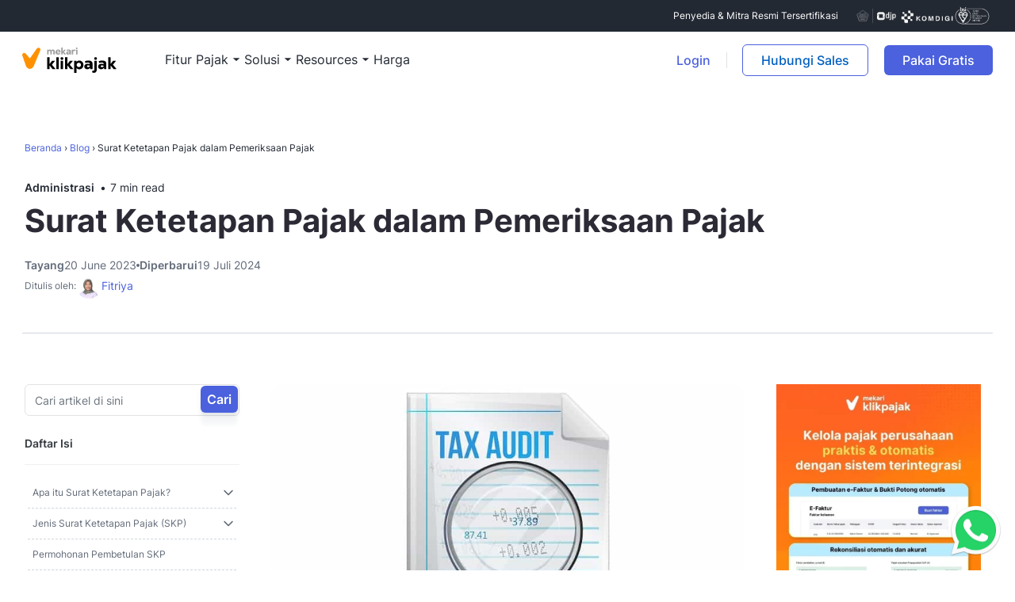

--- FILE ---
content_type: text/html; charset=UTF-8
request_url: https://klikpajak.id/blog/surat-ketetapan-pajak-dalam-pemeriksaan-pajak/
body_size: 125173
content:
<!DOCTYPE html>
<html lang="id-ID">

<head><meta charset="UTF-8" /><script>if(navigator.userAgent.match(/MSIE|Internet Explorer/i)||navigator.userAgent.match(/Trident\/7\..*?rv:11/i)){var href=document.location.href;if(!href.match(/[?&]nowprocket/)){if(href.indexOf("?")==-1){if(href.indexOf("#")==-1){document.location.href=href+"?nowprocket=1"}else{document.location.href=href.replace("#","?nowprocket=1#")}}else{if(href.indexOf("#")==-1){document.location.href=href+"&nowprocket=1"}else{document.location.href=href.replace("#","&nowprocket=1#")}}}}</script><script>(()=>{class RocketLazyLoadScripts{constructor(){this.v="2.0.4",this.userEvents=["keydown","keyup","mousedown","mouseup","mousemove","mouseover","mouseout","touchmove","touchstart","touchend","touchcancel","wheel","click","dblclick","input"],this.attributeEvents=["onblur","onclick","oncontextmenu","ondblclick","onfocus","onmousedown","onmouseenter","onmouseleave","onmousemove","onmouseout","onmouseover","onmouseup","onmousewheel","onscroll","onsubmit"]}async t(){this.i(),this.o(),/iP(ad|hone)/.test(navigator.userAgent)&&this.h(),this.u(),this.l(this),this.m(),this.k(this),this.p(this),this._(),await Promise.all([this.R(),this.L()]),this.lastBreath=Date.now(),this.S(this),this.P(),this.D(),this.O(),this.M(),await this.C(this.delayedScripts.normal),await this.C(this.delayedScripts.defer),await this.C(this.delayedScripts.async),await this.T(),await this.F(),await this.j(),await this.A(),window.dispatchEvent(new Event("rocket-allScriptsLoaded")),this.everythingLoaded=!0,this.lastTouchEnd&&await new Promise(t=>setTimeout(t,500-Date.now()+this.lastTouchEnd)),this.I(),this.H(),this.U(),this.W()}i(){this.CSPIssue=sessionStorage.getItem("rocketCSPIssue"),document.addEventListener("securitypolicyviolation",t=>{this.CSPIssue||"script-src-elem"!==t.violatedDirective||"data"!==t.blockedURI||(this.CSPIssue=!0,sessionStorage.setItem("rocketCSPIssue",!0))},{isRocket:!0})}o(){window.addEventListener("pageshow",t=>{this.persisted=t.persisted,this.realWindowLoadedFired=!0},{isRocket:!0}),window.addEventListener("pagehide",()=>{this.onFirstUserAction=null},{isRocket:!0})}h(){let t;function e(e){t=e}window.addEventListener("touchstart",e,{isRocket:!0}),window.addEventListener("touchend",function i(o){o.changedTouches[0]&&t.changedTouches[0]&&Math.abs(o.changedTouches[0].pageX-t.changedTouches[0].pageX)<10&&Math.abs(o.changedTouches[0].pageY-t.changedTouches[0].pageY)<10&&o.timeStamp-t.timeStamp<200&&(window.removeEventListener("touchstart",e,{isRocket:!0}),window.removeEventListener("touchend",i,{isRocket:!0}),"INPUT"===o.target.tagName&&"text"===o.target.type||(o.target.dispatchEvent(new TouchEvent("touchend",{target:o.target,bubbles:!0})),o.target.dispatchEvent(new MouseEvent("mouseover",{target:o.target,bubbles:!0})),o.target.dispatchEvent(new PointerEvent("click",{target:o.target,bubbles:!0,cancelable:!0,detail:1,clientX:o.changedTouches[0].clientX,clientY:o.changedTouches[0].clientY})),event.preventDefault()))},{isRocket:!0})}q(t){this.userActionTriggered||("mousemove"!==t.type||this.firstMousemoveIgnored?"keyup"===t.type||"mouseover"===t.type||"mouseout"===t.type||(this.userActionTriggered=!0,this.onFirstUserAction&&this.onFirstUserAction()):this.firstMousemoveIgnored=!0),"click"===t.type&&t.preventDefault(),t.stopPropagation(),t.stopImmediatePropagation(),"touchstart"===this.lastEvent&&"touchend"===t.type&&(this.lastTouchEnd=Date.now()),"click"===t.type&&(this.lastTouchEnd=0),this.lastEvent=t.type,t.composedPath&&t.composedPath()[0].getRootNode()instanceof ShadowRoot&&(t.rocketTarget=t.composedPath()[0]),this.savedUserEvents.push(t)}u(){this.savedUserEvents=[],this.userEventHandler=this.q.bind(this),this.userEvents.forEach(t=>window.addEventListener(t,this.userEventHandler,{passive:!1,isRocket:!0})),document.addEventListener("visibilitychange",this.userEventHandler,{isRocket:!0})}U(){this.userEvents.forEach(t=>window.removeEventListener(t,this.userEventHandler,{passive:!1,isRocket:!0})),document.removeEventListener("visibilitychange",this.userEventHandler,{isRocket:!0}),this.savedUserEvents.forEach(t=>{(t.rocketTarget||t.target).dispatchEvent(new window[t.constructor.name](t.type,t))})}m(){const t="return false",e=Array.from(this.attributeEvents,t=>"data-rocket-"+t),i="["+this.attributeEvents.join("],[")+"]",o="[data-rocket-"+this.attributeEvents.join("],[data-rocket-")+"]",s=(e,i,o)=>{o&&o!==t&&(e.setAttribute("data-rocket-"+i,o),e["rocket"+i]=new Function("event",o),e.setAttribute(i,t))};new MutationObserver(t=>{for(const n of t)"attributes"===n.type&&(n.attributeName.startsWith("data-rocket-")||this.everythingLoaded?n.attributeName.startsWith("data-rocket-")&&this.everythingLoaded&&this.N(n.target,n.attributeName.substring(12)):s(n.target,n.attributeName,n.target.getAttribute(n.attributeName))),"childList"===n.type&&n.addedNodes.forEach(t=>{if(t.nodeType===Node.ELEMENT_NODE)if(this.everythingLoaded)for(const i of[t,...t.querySelectorAll(o)])for(const t of i.getAttributeNames())e.includes(t)&&this.N(i,t.substring(12));else for(const e of[t,...t.querySelectorAll(i)])for(const t of e.getAttributeNames())this.attributeEvents.includes(t)&&s(e,t,e.getAttribute(t))})}).observe(document,{subtree:!0,childList:!0,attributeFilter:[...this.attributeEvents,...e]})}I(){this.attributeEvents.forEach(t=>{document.querySelectorAll("[data-rocket-"+t+"]").forEach(e=>{this.N(e,t)})})}N(t,e){const i=t.getAttribute("data-rocket-"+e);i&&(t.setAttribute(e,i),t.removeAttribute("data-rocket-"+e))}k(t){Object.defineProperty(HTMLElement.prototype,"onclick",{get(){return this.rocketonclick||null},set(e){this.rocketonclick=e,this.setAttribute(t.everythingLoaded?"onclick":"data-rocket-onclick","this.rocketonclick(event)")}})}S(t){function e(e,i){let o=e[i];e[i]=null,Object.defineProperty(e,i,{get:()=>o,set(s){t.everythingLoaded?o=s:e["rocket"+i]=o=s}})}e(document,"onreadystatechange"),e(window,"onload"),e(window,"onpageshow");try{Object.defineProperty(document,"readyState",{get:()=>t.rocketReadyState,set(e){t.rocketReadyState=e},configurable:!0}),document.readyState="loading"}catch(t){console.log("WPRocket DJE readyState conflict, bypassing")}}l(t){this.originalAddEventListener=EventTarget.prototype.addEventListener,this.originalRemoveEventListener=EventTarget.prototype.removeEventListener,this.savedEventListeners=[],EventTarget.prototype.addEventListener=function(e,i,o){o&&o.isRocket||!t.B(e,this)&&!t.userEvents.includes(e)||t.B(e,this)&&!t.userActionTriggered||e.startsWith("rocket-")||t.everythingLoaded?t.originalAddEventListener.call(this,e,i,o):(t.savedEventListeners.push({target:this,remove:!1,type:e,func:i,options:o}),"mouseenter"!==e&&"mouseleave"!==e||t.originalAddEventListener.call(this,e,t.savedUserEvents.push,o))},EventTarget.prototype.removeEventListener=function(e,i,o){o&&o.isRocket||!t.B(e,this)&&!t.userEvents.includes(e)||t.B(e,this)&&!t.userActionTriggered||e.startsWith("rocket-")||t.everythingLoaded?t.originalRemoveEventListener.call(this,e,i,o):t.savedEventListeners.push({target:this,remove:!0,type:e,func:i,options:o})}}J(t,e){this.savedEventListeners=this.savedEventListeners.filter(i=>{let o=i.type,s=i.target||window;return e!==o||t!==s||(this.B(o,s)&&(i.type="rocket-"+o),this.$(i),!1)})}H(){EventTarget.prototype.addEventListener=this.originalAddEventListener,EventTarget.prototype.removeEventListener=this.originalRemoveEventListener,this.savedEventListeners.forEach(t=>this.$(t))}$(t){t.remove?this.originalRemoveEventListener.call(t.target,t.type,t.func,t.options):this.originalAddEventListener.call(t.target,t.type,t.func,t.options)}p(t){let e;function i(e){return t.everythingLoaded?e:e.split(" ").map(t=>"load"===t||t.startsWith("load.")?"rocket-jquery-load":t).join(" ")}function o(o){function s(e){const s=o.fn[e];o.fn[e]=o.fn.init.prototype[e]=function(){return this[0]===window&&t.userActionTriggered&&("string"==typeof arguments[0]||arguments[0]instanceof String?arguments[0]=i(arguments[0]):"object"==typeof arguments[0]&&Object.keys(arguments[0]).forEach(t=>{const e=arguments[0][t];delete arguments[0][t],arguments[0][i(t)]=e})),s.apply(this,arguments),this}}if(o&&o.fn&&!t.allJQueries.includes(o)){const e={DOMContentLoaded:[],"rocket-DOMContentLoaded":[]};for(const t in e)document.addEventListener(t,()=>{e[t].forEach(t=>t())},{isRocket:!0});o.fn.ready=o.fn.init.prototype.ready=function(i){function s(){parseInt(o.fn.jquery)>2?setTimeout(()=>i.bind(document)(o)):i.bind(document)(o)}return"function"==typeof i&&(t.realDomReadyFired?!t.userActionTriggered||t.fauxDomReadyFired?s():e["rocket-DOMContentLoaded"].push(s):e.DOMContentLoaded.push(s)),o([])},s("on"),s("one"),s("off"),t.allJQueries.push(o)}e=o}t.allJQueries=[],o(window.jQuery),Object.defineProperty(window,"jQuery",{get:()=>e,set(t){o(t)}})}P(){const t=new Map;document.write=document.writeln=function(e){const i=document.currentScript,o=document.createRange(),s=i.parentElement;let n=t.get(i);void 0===n&&(n=i.nextSibling,t.set(i,n));const c=document.createDocumentFragment();o.setStart(c,0),c.appendChild(o.createContextualFragment(e)),s.insertBefore(c,n)}}async R(){return new Promise(t=>{this.userActionTriggered?t():this.onFirstUserAction=t})}async L(){return new Promise(t=>{document.addEventListener("DOMContentLoaded",()=>{this.realDomReadyFired=!0,t()},{isRocket:!0})})}async j(){return this.realWindowLoadedFired?Promise.resolve():new Promise(t=>{window.addEventListener("load",t,{isRocket:!0})})}M(){this.pendingScripts=[];this.scriptsMutationObserver=new MutationObserver(t=>{for(const e of t)e.addedNodes.forEach(t=>{"SCRIPT"!==t.tagName||t.noModule||t.isWPRocket||this.pendingScripts.push({script:t,promise:new Promise(e=>{const i=()=>{const i=this.pendingScripts.findIndex(e=>e.script===t);i>=0&&this.pendingScripts.splice(i,1),e()};t.addEventListener("load",i,{isRocket:!0}),t.addEventListener("error",i,{isRocket:!0}),setTimeout(i,1e3)})})})}),this.scriptsMutationObserver.observe(document,{childList:!0,subtree:!0})}async F(){await this.X(),this.pendingScripts.length?(await this.pendingScripts[0].promise,await this.F()):this.scriptsMutationObserver.disconnect()}D(){this.delayedScripts={normal:[],async:[],defer:[]},document.querySelectorAll("script[type$=rocketlazyloadscript]").forEach(t=>{t.hasAttribute("data-rocket-src")?t.hasAttribute("async")&&!1!==t.async?this.delayedScripts.async.push(t):t.hasAttribute("defer")&&!1!==t.defer||"module"===t.getAttribute("data-rocket-type")?this.delayedScripts.defer.push(t):this.delayedScripts.normal.push(t):this.delayedScripts.normal.push(t)})}async _(){await this.L();let t=[];document.querySelectorAll("script[type$=rocketlazyloadscript][data-rocket-src]").forEach(e=>{let i=e.getAttribute("data-rocket-src");if(i&&!i.startsWith("data:")){i.startsWith("//")&&(i=location.protocol+i);try{const o=new URL(i).origin;o!==location.origin&&t.push({src:o,crossOrigin:e.crossOrigin||"module"===e.getAttribute("data-rocket-type")})}catch(t){}}}),t=[...new Map(t.map(t=>[JSON.stringify(t),t])).values()],this.Y(t,"preconnect")}async G(t){if(await this.K(),!0!==t.noModule||!("noModule"in HTMLScriptElement.prototype))return new Promise(e=>{let i;function o(){(i||t).setAttribute("data-rocket-status","executed"),e()}try{if(navigator.userAgent.includes("Firefox/")||""===navigator.vendor||this.CSPIssue)i=document.createElement("script"),[...t.attributes].forEach(t=>{let e=t.nodeName;"type"!==e&&("data-rocket-type"===e&&(e="type"),"data-rocket-src"===e&&(e="src"),i.setAttribute(e,t.nodeValue))}),t.text&&(i.text=t.text),t.nonce&&(i.nonce=t.nonce),i.hasAttribute("src")?(i.addEventListener("load",o,{isRocket:!0}),i.addEventListener("error",()=>{i.setAttribute("data-rocket-status","failed-network"),e()},{isRocket:!0}),setTimeout(()=>{i.isConnected||e()},1)):(i.text=t.text,o()),i.isWPRocket=!0,t.parentNode.replaceChild(i,t);else{const i=t.getAttribute("data-rocket-type"),s=t.getAttribute("data-rocket-src");i?(t.type=i,t.removeAttribute("data-rocket-type")):t.removeAttribute("type"),t.addEventListener("load",o,{isRocket:!0}),t.addEventListener("error",i=>{this.CSPIssue&&i.target.src.startsWith("data:")?(console.log("WPRocket: CSP fallback activated"),t.removeAttribute("src"),this.G(t).then(e)):(t.setAttribute("data-rocket-status","failed-network"),e())},{isRocket:!0}),s?(t.fetchPriority="high",t.removeAttribute("data-rocket-src"),t.src=s):t.src="data:text/javascript;base64,"+window.btoa(unescape(encodeURIComponent(t.text)))}}catch(i){t.setAttribute("data-rocket-status","failed-transform"),e()}});t.setAttribute("data-rocket-status","skipped")}async C(t){const e=t.shift();return e?(e.isConnected&&await this.G(e),this.C(t)):Promise.resolve()}O(){this.Y([...this.delayedScripts.normal,...this.delayedScripts.defer,...this.delayedScripts.async],"preload")}Y(t,e){this.trash=this.trash||[];let i=!0;var o=document.createDocumentFragment();t.forEach(t=>{const s=t.getAttribute&&t.getAttribute("data-rocket-src")||t.src;if(s&&!s.startsWith("data:")){const n=document.createElement("link");n.href=s,n.rel=e,"preconnect"!==e&&(n.as="script",n.fetchPriority=i?"high":"low"),t.getAttribute&&"module"===t.getAttribute("data-rocket-type")&&(n.crossOrigin=!0),t.crossOrigin&&(n.crossOrigin=t.crossOrigin),t.integrity&&(n.integrity=t.integrity),t.nonce&&(n.nonce=t.nonce),o.appendChild(n),this.trash.push(n),i=!1}}),document.head.appendChild(o)}W(){this.trash.forEach(t=>t.remove())}async T(){try{document.readyState="interactive"}catch(t){}this.fauxDomReadyFired=!0;try{await this.K(),this.J(document,"readystatechange"),document.dispatchEvent(new Event("rocket-readystatechange")),await this.K(),document.rocketonreadystatechange&&document.rocketonreadystatechange(),await this.K(),this.J(document,"DOMContentLoaded"),document.dispatchEvent(new Event("rocket-DOMContentLoaded")),await this.K(),this.J(window,"DOMContentLoaded"),window.dispatchEvent(new Event("rocket-DOMContentLoaded"))}catch(t){console.error(t)}}async A(){try{document.readyState="complete"}catch(t){}try{await this.K(),this.J(document,"readystatechange"),document.dispatchEvent(new Event("rocket-readystatechange")),await this.K(),document.rocketonreadystatechange&&document.rocketonreadystatechange(),await this.K(),this.J(window,"load"),window.dispatchEvent(new Event("rocket-load")),await this.K(),window.rocketonload&&window.rocketonload(),await this.K(),this.allJQueries.forEach(t=>t(window).trigger("rocket-jquery-load")),await this.K(),this.J(window,"pageshow");const t=new Event("rocket-pageshow");t.persisted=this.persisted,window.dispatchEvent(t),await this.K(),window.rocketonpageshow&&window.rocketonpageshow({persisted:this.persisted})}catch(t){console.error(t)}}async K(){Date.now()-this.lastBreath>45&&(await this.X(),this.lastBreath=Date.now())}async X(){return document.hidden?new Promise(t=>setTimeout(t)):new Promise(t=>requestAnimationFrame(t))}B(t,e){return e===document&&"readystatechange"===t||(e===document&&"DOMContentLoaded"===t||(e===window&&"DOMContentLoaded"===t||(e===window&&"load"===t||e===window&&"pageshow"===t)))}static run(){(new RocketLazyLoadScripts).t()}}RocketLazyLoadScripts.run()})();</script>
    
    <meta http-equiv="X-UA-Compatible" content="IE=edge,chrome=1" />
    <meta name="viewport" content="width=device-width, initial-scale=1" />

    <meta name="theme-color" content="#191919" />
    <meta name="allow-search" content="yes">
    <meta name="audience" content="all">
    <meta name="revisit" content="7 days">
    <meta name="revisit-after" content="7 days">
    <meta name="author" content="klikpajak">
    <meta name="creator" content="klikpajak - Indonesia">

    <!-- Request Content -->
    <meta http-equiv="Reply-to" content="help@sleekr.co">
    <meta name="distribution" content="global">

    <!-- Request Content -->
    <meta name="classification" content="Tax Software">
    <meta name="document-classification" content="general">
    <meta name="rating" content="general">

    <!-- Request Content -->
    <meta name="google-site-verification" content="MpZIZYlyABEtI1PrpMNuYheuy_E49BHu3hwIYp9zHZw" />
    <meta property="fb:pages" content="803422209681055" />
    <link rel="shortcut icon" href="https://klikpajak.id/wp-content/themes/klikpajak/images/favicon.png" />

    <meta name='robots' content='index, follow, max-image-preview:large, max-snippet:-1, max-video-preview:-1' />
	<style></style>
	
	<!-- This site is optimized with the Yoast SEO Premium plugin v26.6 (Yoast SEO v26.6) - https://yoast.com/wordpress/plugins/seo/ -->
	<title>Surat Ketetapan Pajak dalam Pemeriksaan Pajak</title><link rel="preload" href="https://klikpajak.id/wp-content/themes/klikpajak/fonts/Inter-Medium.woff2" as="font" type="font/woff2" crossorigin><link rel="preload" href="https://klikpajak.id/wp-content/themes/klikpajak/fonts/Inter-SemiBold.woff2" as="font" type="font/woff2" crossorigin><link rel="preload" href="https://klikpajak.id/wp-content/themes/klikpajak/fonts/Inter-Bold.woff2" as="font" type="font/woff2" crossorigin>
<style id="wpr-usedcss">img:is([sizes=auto i],[sizes^="auto," i]){contain-intrinsic-size:3000px 1500px}@keyframes bounce2{0%{transform:scale(1,1) translateX(0)}10%{transform:scale(1.1,.9) translateX(0)}30%{transform:scale(.9,1.1) translateX(-4px)}50%{transform:scale(1.05,.95) translateX(2px)}57%{transform:scale(1,1) translateX(-2px)}64%{transform:scale(1,1) translateX(0)}100%{transform:scale(1,1) translateX(0)}}.header-dropdown{display:flex}.header-dropdown>.list{display:flex;justify-content:center;align-items:stretch;gap:32px;flex-wrap:wrap}.header-dropdown>.list .nav-menu{position:relative;display:inline-flex;justify-content:center;align-items:center;flex:0 0 1;width:-moz-max-content;width:max-content;color:#232933;text-decoration:none}.header-dropdown>.list .nav-menu::before{content:"";display:block;width:100%;height:calc(100% + 20px);position:absolute;top:0;left:0}.header-dropdown>.list .nav-menu .menu-head{display:flex;align-items:center;justify-content:flex-start}.header-dropdown>.list .nav-menu .menu-title{padding:7px 0;position:relative;color:#232933;text-decoration:none}.header-dropdown>.list .nav-menu .menu-title:hover{color:#232933;text-decoration:none}.header-dropdown>.list .nav-menu .menu-title::after{content:"";display:inline-flex;width:0;height:2px;background:#009bde;border-radius:4px;position:absolute;left:50%;transform:translateX(-50%);bottom:0;transition:width linear .2s}.header-dropdown>.list .nav-menu .menu-caret{display:inline-flex}.header-dropdown>.list .nav-menu .menu-chev{display:none}.header-dropdown>.list .nav-menu:hover{text-decoration:none;color:#232933;cursor:pointer}.header-dropdown>.list .nav-menu .menu-children{display:none;position:fixed;left:0;top:100px;background-image:linear-gradient(to right,#f1f5f9 50%,#fff 50%);transition:all linear .2s;box-shadow:0 4px 6px -2px rgba(0,0,0,.05),0 10px 15px -3px rgba(0,0,0,.1)}.header-dropdown>.list .nav-menu .menu-children .menu-close{position:absolute;top:16px;right:24px;z-index:3}.header-dropdown>.list .nav-menu .menu-children .menu-wrapper{display:flex;flex:0 0 100%;width:100%;flex-wrap:wrap;justify-content:center;align-items:stretch}.header-dropdown>.list .nav-menu .menu-children .menu-wrapper .sidebar{background:#f1f5f9;display:flex;flex:0 0 100%;width:100%;max-width:272px;padding:32px 0;flex-wrap:wrap;align-items:stretch;position:unset}.header-dropdown>.list .nav-menu .menu-children .menu-wrapper .sidebar .sidebar__ornament{position:absolute;left:0;top:0;width:32px;overflow:hidden;height:100%;background-size:contain;background-position:top left;background-repeat:no-repeat}.header-dropdown>.list .nav-menu .menu-children .menu-wrapper .sidebar .sidebar__wrapper{display:flex;flex:0 0 100%;width:100%;flex-wrap:wrap;gap:8px}.header-dropdown>.list .nav-menu .menu-children .menu-wrapper .sidebar .sidebar__wrapper .sidebar-items{width:100%;display:block}.header-dropdown>.list .nav-menu .menu-children .menu-wrapper .sidebar .sidebar__wrapper .sidebar-items>.title{flex:0 0 100%;width:100%;height:-moz-fit-content;height:fit-content;font-size:12px;line-height:16px;color:#626b79;font-family:Inter,sans-serif;font-weight:600;padding:0 8px;text-transform:uppercase;display:block;margin-bottom:8px}.header-dropdown>.list .nav-menu .menu-children .menu-wrapper .sidebar .sidebar__wrapper .sidebar-items .menu-list{display:block;width:100%;height:-moz-max-content;height:max-content}.header-dropdown>.list .nav-menu .menu-children .menu-wrapper .sidebar .sidebar__wrapper .sidebar-items .menu-list .item{display:block;width:100%}.header-dropdown>.list .nav-menu .menu-children .menu-wrapper .sidebar .sidebar__wrapper .sidebar-items .menu-list .item .chev{display:none}.header-dropdown>.list .nav-menu .menu-children .menu-wrapper .sidebar .sidebar__wrapper .sidebar-items .menu-list .item .link{display:block;width:100%;padding:16px 8px;font-family:Inter,sans-serif;font-weight:600;font-size:14px;line-height:20px;color:#232933;border-radius:8px 0 0 8px;transition:all linear .2s}.header-dropdown>.list .nav-menu .menu-children .menu-wrapper .sidebar .sidebar__wrapper .sidebar-items .menu-list .item.active .link{background:#fff;position:relative;padding-left:16px;transition:all linear .2s}.header-dropdown>.list .nav-menu .menu-children .menu-wrapper .sidebar .sidebar__wrapper .sidebar-items .menu-list .item.active .link::before{content:"";background:url("data:image/svg+xml,%3Csvg width='8' height='8' viewBox='0 0 8 8' fill='none' xmlns='http://www.w3.org/2000/svg'%3E%3Cpath fill-rule='evenodd' clip-rule='evenodd' d='M7.99661 -3.37281e-05C7.86289 4.35584 4.35595 7.8626 -1.73618e-10 7.99603L0 8L8.00003 8L8.00003 -3.37283e-05L7.99661 -3.37281e-05Z' fill='white'/%3E%3C/svg%3E");width:8px;height:8px;position:absolute;top:-8px;right:0}.header-dropdown>.list .nav-menu .menu-children .menu-wrapper .sidebar .sidebar__wrapper .sidebar-items .menu-list .item.active .link::after{content:"";background:url("data:image/svg+xml,%3Csvg width='8' height='8' viewBox='0 0 8 8' fill='none' xmlns='http://www.w3.org/2000/svg'%3E%3Cpath fill-rule='evenodd' clip-rule='evenodd' d='M7.99661 8.00003C7.86289 3.64416 4.35595 0.137404 -1.73391e-10 0.00397193L0 0L8.00003 3.49693e-07L8.00003 8.00003L7.99661 8.00003Z' fill='white'/%3E%3C/svg%3E");width:8px;height:8px;position:absolute;bottom:-8px;right:0}.header-dropdown>.list .nav-menu .menu-children .menu-wrapper .sidebar .sidebar__wrapper .sidebar-anchor{flex:0 0 100%;width:100%;padding-right:32px;display:block;height:-moz-fit-content;height:fit-content;margin-top:auto}.header-dropdown>.list .nav-menu .menu-children .menu-wrapper .sidebar .sidebar__wrapper .sidebar-anchor .cta{padding:16px 8px 8px;border-top:1px solid #d0d6dd}.header-dropdown>.list .nav-menu .menu-children .menu-wrapper .sidebar .sidebar__wrapper .sidebar-anchor .cta>p{font-size:12px;line-height:16px;color:#626b79;margin-bottom:0}.header-dropdown>.list .nav-menu .menu-children .menu-wrapper .sidebar .sidebar__wrapper .sidebar-anchor .cta>a.link-more{font-size:14px;line-height:20px}.header-dropdown>.list .nav-menu .menu-children .menu-wrapper .content{background:#fff;display:flex;flex:0 0 100%;width:100%;max-width:calc(100% - 272px);max-height:423px}.header-dropdown>.list .nav-menu .menu-children .menu-wrapper .content .pane{display:none;max-height:400px;width:100%;flex:0 0 100%;flex-wrap:wrap;padding:32px;overflow-x:hidden;overflow-y:auto;height:100%}.header-dropdown>.list .nav-menu .menu-children .menu-wrapper .content .pane .pane-close{display:none}.header-dropdown>.list .nav-menu .menu-children .menu-wrapper .content .pane .pane-content{width:100%;margin-bottom:32px}.header-dropdown>.list .nav-menu .menu-children .menu-wrapper .content .pane .pane-content:last-child{margin-bottom:0}.header-dropdown>.list .nav-menu .menu-children .menu-wrapper .content .pane .pane-content>.title{flex:0 0 100%;width:100%;height:-moz-fit-content;height:fit-content;font-size:12px;line-height:16px;color:#626b79;font-family:Inter,sans-serif;font-weight:600;padding:0 8px;text-transform:uppercase;display:block;margin-bottom:8px}.header-dropdown>.list .nav-menu .menu-children .menu-wrapper .content .pane .pane-content .item__wrapper{display:flex;flex:0 0 100%;width:100%;flex-wrap:wrap;justify-content:flex-start;align-items:stretch;row-gap:8px;-moz-column-gap:16px;column-gap:16px;margin-bottom:0}.header-dropdown>.list .nav-menu .menu-children .menu-wrapper .content .pane .pane-content .item__wrapper .item{display:flex;width:calc(33.3333333333% - 11px);padding:8px;border-radius:8px;flex-wrap:wrap;gap:8px;justify-content:flex-start;align-items:flex-start}.header-dropdown>.list .nav-menu .menu-children .menu-wrapper .content .pane .pane-content .item__wrapper .item .badge{padding:2px 4px;border-radius:6px;margin:0;font-family:Inter,sans-serif;font-weight:600}.header-dropdown>.list .nav-menu .menu-children .menu-wrapper .content .pane .pane-content .item__wrapper .item .badge.red{background:#da473f;color:#fff}.header-dropdown>.list .nav-menu .menu-children .menu-wrapper .content .pane .pane-content .item__wrapper .item__icon{width:24px;flex:0 0 24px}.header-dropdown>.list .nav-menu .menu-children .menu-wrapper .content .pane .pane-content .item__wrapper .item__icon img{width:24px;height:auto;-o-object-fit:contain;object-fit:contain;filter:grayscale(1);transition:all linear .2s}.header-dropdown>.list .nav-menu .menu-children .menu-wrapper .content .pane .pane-content .item__wrapper .item__meta{flex:0 0 calc(100% - 32px);width:calc(100% - 32px)}.header-dropdown>.list .nav-menu .menu-children .menu-wrapper .content .pane .pane-content .item__wrapper .item__meta:first-child{flex:100%;width:100%}.header-dropdown>.list .nav-menu .menu-children .menu-wrapper .content .pane .pane-content .item__wrapper .item__title{font-family:Inter,sans-serif;font-weight:600;font-size:14px;line-height:20px;color:#232933;margin-bottom:0;display:flex;flex-wrap:wrap;justify-content:flex-start;align-items:center;gap:8px}.header-dropdown>.list .nav-menu .menu-children .menu-wrapper .content .pane .pane-content .item__wrapper .item__desc{font-family:Inter,sans-serif;font-weight:400;font-size:14px;line-height:20px;color:#626b79;margin-bottom:0}.header-dropdown>.list .nav-menu .menu-children .menu-wrapper .content .pane .pane-content .item__wrapper .item:hover{background:#f7fbff}.header-dropdown>.list .nav-menu .menu-children .menu-wrapper .content .pane .pane-content .item__wrapper .item:hover .item__icon img{filter:grayscale(0);transition:all linear .2s}.header-dropdown>.list .nav-menu .menu-children .menu-wrapper .content .pane .pane-anchor{flex:0 0 100%;width:100%;padding:16px 8px 8px;margin-top:auto;border-top:1px solid #d0d6dd}.header-dropdown>.list .nav-menu .menu-children .menu-wrapper .content .pane .pane-anchor>p{font-size:12px;line-height:16px;color:#626b79;margin-bottom:0}.header-dropdown>.list .nav-menu .menu-children .menu-wrapper .content .pane .pane-anchor>a.link-more{font-size:14px;line-height:20px}.header-dropdown>.list .nav-menu .menu-children .menu-wrapper .content .pane.active{display:flex}.header-dropdown>.list .nav-menu.active .menu-title::after{width:100%;transition:width linear .2s}.header-dropdown>.list .nav-menu.active .menu-children{display:flex;width:100%;max-height:432px;transition:all linear .2s}.header-dropdown.menu-klikpajak>.list .nav-menu .menu-children{top:114px}.header-dropdown.menu-klikpajak>.list .nav-menu .menu-title::after{background:#ff9201}@media(max-width:1360px){.header-dropdown>.list .nav-menu .menu-children .menu-wrapper .sidebar{max-width:320px;padding-left:24px}.header-dropdown>.list .nav-menu .menu-children .menu-wrapper .content{max-width:calc(100% - 320px)}}@media(max-width:1200px){.header-dropdown>.list .nav-menu .menu-children .container{max-width:100%}.header-dropdown>.list .nav-menu .menu-children .menu-wrapper .sidebar{max-width:276px;padding-left:16px}.header-dropdown>.list .nav-menu .menu-children .menu-wrapper .sidebar .sidebar__ornament{width:12px}.header-dropdown>.list .nav-menu .menu-children .menu-wrapper .content{max-width:calc(100% - 276px)}}@media(max-width:1024px){.header-dropdown{max-height:calc(100vh - 244px);overflow-x:hidden;overflow-y:auto}.header-dropdown>.list{display:block;width:100%}.header-dropdown>.list .nav-menu{width:100%;justify-content:space-between;flex-wrap:wrap}.header-dropdown>.list .nav-menu .menu-head{width:100%;flex:0 0 100%;justify-content:space-between;border-bottom:1px solid #d0d6dd;padding:24px}.header-dropdown>.list .nav-menu .menu-title{font-family:Inter,sans-serif;font-weight:600;padding:0}.header-dropdown>.list .nav-menu .menu-caret{display:none}.header-dropdown>.list .nav-menu .menu-chev{display:inline-flex;transform:rotate(0);transition:transform linear .2s}.header-dropdown>.list .nav-menu .menu-children{position:relative;top:0!important;max-height:100%;background-image:linear-gradient(to right,#f1f5f9 50%,#f1f5f9);visibility:hidden;height:0;overflow:hidden;transition:height linear .2s;box-shadow:none}.header-dropdown>.list .nav-menu .menu-children .menu-close{display:none}.header-dropdown>.list .nav-menu .menu-children .menu-wrapper .sidebar{width:100%;max-width:100%;padding:20px 16px}.header-dropdown>.list .nav-menu .menu-children .menu-wrapper .sidebar .sidebar__wrapper{gap:20px}.header-dropdown>.list .nav-menu .menu-children .menu-wrapper .sidebar .sidebar__wrapper .sidebar-items>.title{display:none}.header-dropdown>.list .nav-menu .menu-children .menu-wrapper .sidebar .sidebar__wrapper .sidebar-items .menu-list{gap:20px;display:flex;flex-wrap:wrap}.header-dropdown>.list .nav-menu .menu-children .menu-wrapper .sidebar .sidebar__wrapper .sidebar-items .menu-list .item{display:flex;align-items:center;justify-content:space-between}.header-dropdown>.list .nav-menu .menu-children .menu-wrapper .sidebar .sidebar__wrapper .sidebar-items .menu-list .item .link{padding:4px 0}.header-dropdown>.list .nav-menu .menu-children .menu-wrapper .sidebar .sidebar__wrapper .sidebar-items .menu-list .item .chev{display:inline-flex}.header-dropdown>.list .nav-menu .menu-children .menu-wrapper .sidebar .sidebar__wrapper .sidebar-anchor{padding-right:0}.header-dropdown>.list .nav-menu .menu-children .menu-wrapper .sidebar .sidebar__wrapper .sidebar-anchor .cta{padding-left:0;padding-right:0}.header-dropdown>.list .nav-menu .menu-children .menu-wrapper .content .pane{position:fixed;left:-100%;max-width:100%;display:none;flex-wrap:wrap;background:#fff;top:56px;height:calc(100vh - 244px);max-height:100%;z-index:20;padding-top:0;transition:left linear .2s}.header-dropdown>.list .nav-menu .menu-children .menu-wrapper .content .pane .pane-close{display:flex;justify-content:space-between;align-items:center;width:100%;flex:0 0 100%;top:0;left:0;position:sticky;height:-moz-max-content;height:max-content;background:#fff;z-index:3}.header-dropdown>.list .nav-menu .menu-children .menu-wrapper .content .pane .pane-close__title{display:inline-flex;justify-content:flex-start;align-items:center;gap:16px}.header-dropdown>.list .nav-menu .menu-children .menu-wrapper .content .pane .pane-close__label{color:#4b61dd;font-size:16px;line-height:24px;font-family:Inter,sans-serif;font-weight:600;margin:0}.header-dropdown>.list .nav-menu .menu-children .menu-wrapper .content .pane .pane-content{width:100%;flex:0 0 100%}.header-dropdown>.list .nav-menu .menu-children .menu-wrapper .content .pane .pane-content .item__wrapper .item{width:calc(50% - 11px)}.header-dropdown>.list .nav-menu .menu-children .menu-wrapper .content .pane .pane-content .item__wrapper .item .link{padding-left:0;padding-right:0}.header-dropdown>.list .nav-menu::before{display:none}.header-dropdown>.list .nav-menu.active .menu-chev{transform:rotate(180deg);transition:transform linear .2s}.header-dropdown>.list .nav-menu.active .menu-title::after{display:none}.header-dropdown>.list .nav-menu.active .menu-children{display:flex;height:-moz-fit-content;height:fit-content;overflow:auto;visibility:visible;transition:height linear .2s}.header-dropdown>.list .nav-menu.active .menu-children .menu-wrapper .sidebar .sidebar__wrapper .sidebar-items .menu-list .item.active .link{padding-left:0;background:rgba(0,0,0,0)}.header-dropdown>.list .nav-menu.active .menu-children .menu-wrapper .content .pane.active.show{display:block;left:0;z-index:20;transition:left linear .2s}.header-dropdown>.list .nav-menu.active .menu-children .menu-wrapper .content .pane.active.show .pane-close{padding:12px 0;margin-bottom:20px}.header-dropdown>.list .nav-menu.active .menu-children .menu-wrapper .content .pane.active.show .pane-content .item__wrapper .item{max-width:calc(33.3333333333% - 11px)}.header-dropdown.menu-klikpajak{max-height:calc(100vh - 116px)}.header-dropdown.menu-klikpajak>.list .nav-menu .menu-children .menu-wrapper .content .pane{top:0;height:100vh;max-height:100vh}}@media(max-width:991px){.header-dropdown>.list .nav-menu .menu-children .menu-wrapper .sidebar{width:100%;max-width:100%;padding:20px 8px 20px 16px}.header-dropdown>.list .nav-menu .menu-children .menu-wrapper .content .pane{padding:0 16px 16px}.header-dropdown>.list .nav-menu .menu-children .menu-wrapper .content .pane .pane-content .item__wrapper .item{width:100%}.header-dropdown>.list .nav-menu.active .menu-children .menu-wrapper .content .pane.active.show .pane-content .item__wrapper .item{max-width:100%}}@media(max-width:560px){.header-dropdown>.list .nav-menu .menu-children .menu-wrapper .content .pane{top:0;height:calc(100vh - 188px)}.header-dropdown>.list .nav-menu .menu-children .menu-wrapper .content .pane .pane-close{border-bottom:1px solid #d0d6dd}}body.header-fixed .header-dropdown>.list .nav-menu .menu-children{top:53px;transition:all linear .2s}html body main .wrap{overflow:hidden;height:auto}html body.menu-open .ic-wa{z-index:20}html body.menu-open .scroll-top{z-index:20}html body.single-post .wrap{overflow:visible}html body.single-post .wrap .blog__content .blog__article{overflow:hidden}html .ic-wa{z-index:101;display:flex;align-items:center;position:fixed;bottom:13px;right:23px}html .ic-wa img{z-index:2;position:relative;display:block;height:auto;width:50px;min-width:73px}html .ic-wa span{z-index:1;position:relative;display:block;width:100%;height:30px;background-color:#25d366;font-size:12px;line-height:14px;margin-left:-10px;border-radius:0 20px 20px 0;color:#fff;transition:all .3s ease;opacity:0;font-size:0;padding:8px 0;max-width:0}html .ic-wa:hover{color:#fff;text-decoration:none}html .ic-wa:hover span{font-size:12px;padding:8px 12px;opacity:1;max-width:124px}html .cta-waba:not(.show){pointer-events:none!important}html .scroll-top{display:flex;background-color:#232933;width:50px;height:50px;text-align:center;border-radius:50px;position:fixed;bottom:90px;right:23px;transition:background-color .3s,opacity .5s,visibility .5s;opacity:0;visibility:hidden;z-index:1000;text-align:center;align-items:center;justify-content:center;cursor:pointer}html .scroll-top.show:hover{opacity:.9}html .scroll-top::after{content:"";width:30px;height:30px;display:inline-block;vertical-align:middle;background:var(--wpr-bg-cdf57c6c-144c-448e-af0a-5a3cf7bdc3ce);background-size:contain;margin:10% auto}html .scroll-top.alt{bottom:27px}html .scroll-top.show{opacity:.7;visibility:visible}:root{--swiper-theme-color:#007aff}.swiper{margin-left:auto;margin-right:auto;position:relative;overflow:hidden;list-style:none;padding:0;z-index:1;display:block}.swiper-wrapper{position:relative;width:100%;height:100%;z-index:1;display:flex;transition-property:transform;transition-timing-function:var(--swiper-wrapper-transition-timing-function,initial);box-sizing:content-box}.swiper-wrapper{transform:translate3d(0,0,0)}.swiper-slide,swiper-slide{flex-shrink:0;width:100%;height:100%;position:relative;transition-property:transform;display:block}.swiper-lazy-preloader{width:42px;height:42px;position:absolute;left:50%;top:50%;margin-left:-21px;margin-top:-21px;z-index:10;transform-origin:50%;box-sizing:border-box;border:4px solid var(--swiper-preloader-color,var(--swiper-theme-color));border-radius:50%;border-top-color:transparent}.swiper:not(.swiper-watch-progress) .swiper-lazy-preloader{animation:1s linear infinite swiper-preloader-spin}@keyframes swiper-preloader-spin{0%{transform:rotate(0)}100%{transform:rotate(360deg)}}:root{--swiper-navigation-size:44px}.swiper-button-next,.swiper-button-prev{position:absolute;top:var(--swiper-navigation-top-offset,50%);width:calc(var(--swiper-navigation-size)/ 44 * 27);height:var(--swiper-navigation-size);margin-top:calc(0px - (var(--swiper-navigation-size)/ 2));z-index:10;cursor:pointer;display:flex;align-items:center;justify-content:center;color:var(--swiper-navigation-color,var(--swiper-theme-color))}.swiper-button-next.swiper-button-disabled,.swiper-button-prev.swiper-button-disabled{opacity:.35;cursor:auto;pointer-events:none}.swiper-button-next.swiper-button-hidden,.swiper-button-prev.swiper-button-hidden{opacity:0;cursor:auto;pointer-events:none}.swiper-navigation-disabled .swiper-button-next,.swiper-navigation-disabled .swiper-button-prev{display:none!important}.swiper-button-next:after,.swiper-button-prev:after{font-family:swiper-icons;font-size:var(--swiper-navigation-size);text-transform:none!important;letter-spacing:0;font-variant:initial;line-height:1}.swiper-button-prev{left:var(--swiper-navigation-sides-offset,10px);right:auto}.swiper-button-prev:after{content:'prev'}.swiper-button-next{right:var(--swiper-navigation-sides-offset,10px);left:auto}.swiper-button-next:after{content:'next'}.swiper-button-lock{display:none}.swiper-pagination{position:absolute;text-align:center;transition:.3s opacity;transform:translate3d(0,0,0);z-index:10}.swiper-scrollbar{border-radius:var(--swiper-scrollbar-border-radius,10px);position:relative;-ms-touch-action:none;background:var(--swiper-scrollbar-bg-color,rgba(0,0,0,.1))}.swiper-scrollbar-disabled>.swiper-scrollbar,.swiper-scrollbar.swiper-scrollbar-disabled{display:none!important}.swiper-scrollbar.swiper-scrollbar-horizontal{position:absolute;left:var(--swiper-scrollbar-sides-offset,1%);bottom:var(--swiper-scrollbar-bottom,4px);top:var(--swiper-scrollbar-top,auto);z-index:50;height:var(--swiper-scrollbar-size,4px);width:calc(100% - 2 * var(--swiper-scrollbar-sides-offset,1%))}.swiper-scrollbar.swiper-scrollbar-vertical{position:absolute;left:var(--swiper-scrollbar-left,auto);right:var(--swiper-scrollbar-right,4px);top:var(--swiper-scrollbar-sides-offset,1%);z-index:50;width:var(--swiper-scrollbar-size,4px);height:calc(100% - 2 * var(--swiper-scrollbar-sides-offset,1%))}.swiper-scrollbar-drag{height:100%;width:100%;position:relative;background:var(--swiper-scrollbar-drag-bg-color,rgba(0,0,0,.5));border-radius:var(--swiper-scrollbar-border-radius,10px);left:0;top:0}.swiper-scrollbar-lock{display:none}.swiper-zoom-container{width:100%;height:100%;display:flex;justify-content:center;align-items:center;text-align:center}.swiper-zoom-container>canvas,.swiper-zoom-container>img,.swiper-zoom-container>svg{max-width:100%;max-height:100%;object-fit:contain}.swiper-slide-zoomed{cursor:move;touch-action:none}.swiper .swiper-notification{position:absolute;left:0;top:0;pointer-events:none;opacity:0;z-index:-1000}:root{--blue:#007bff;--indigo:#6610f2;--purple:#6f42c1;--pink:#e83e8c;--red:#dc3545;--orange:#fd7e14;--yellow:#ffc107;--green:#28a745;--teal:#20c997;--cyan:#17a2b8;--white:#fff;--gray:#6c757d;--gray-dark:#343a40;--primary:#007bff;--secondary:#6c757d;--success:#28a745;--info:#17a2b8;--warning:#ffc107;--danger:#dc3545;--light:#f8f9fa;--dark:#343a40;--breakpoint-xs:0;--breakpoint-sm:576px;--breakpoint-md:768px;--breakpoint-lg:992px;--breakpoint-xl:1200px;--font-family-sans-serif:-apple-system,BlinkMacSystemFont,"Segoe UI",Roboto,"Helvetica Neue",Arial,sans-serif,"Apple Color Emoji","Segoe UI Emoji","Segoe UI Symbol";--font-family-monospace:SFMono-Regular,Menlo,Monaco,Consolas,"Liberation Mono","Courier New",monospace}*,::after,::before{box-sizing:border-box}html{font-family:sans-serif;line-height:1.15;-webkit-text-size-adjust:100%;-ms-text-size-adjust:100%;-ms-overflow-style:scrollbar;-webkit-tap-highlight-color:transparent}@-ms-viewport{width:device-width}article,figcaption,figure,footer,header,main,nav,section{display:block}body{margin:0;font-family:-apple-system,BlinkMacSystemFont,"Segoe UI",Roboto,"Helvetica Neue",Arial,sans-serif,"Apple Color Emoji","Segoe UI Emoji","Segoe UI Symbol";font-size:1rem;font-weight:400;line-height:1.5;color:#212529;text-align:left;background-color:#fff}[tabindex="-1"]:focus{outline:0!important}hr{box-sizing:content-box;height:0;overflow:visible}h1,h2,h3{margin-top:0;margin-bottom:.5rem}p{margin-top:0;margin-bottom:1rem}ol,ul{margin-top:0;margin-bottom:1rem}ol ol,ol ul,ul ol,ul ul{margin-bottom:0}dd{margin-bottom:.5rem;margin-left:0}b,strong{font-weight:bolder}small{font-size:80%}a{color:#007bff;text-decoration:none;background-color:transparent;-webkit-text-decoration-skip:objects}a:hover{color:#0056b3;text-decoration:underline}a:not([href]):not([tabindex]){color:inherit;text-decoration:none}a:not([href]):not([tabindex]):focus,a:not([href]):not([tabindex]):hover{color:inherit;text-decoration:none}a:not([href]):not([tabindex]):focus{outline:0}code{font-family:monospace,monospace;font-size:1em}figure{margin:0 0 1rem}img{vertical-align:middle;border-style:none}svg:not(:root){overflow:hidden}table{border-collapse:collapse}caption{padding-top:.75rem;padding-bottom:.75rem;color:#6c757d;text-align:left;caption-side:bottom}label{display:inline-block;margin-bottom:.5rem}button{border-radius:0}button:focus{outline:dotted 1px;outline:-webkit-focus-ring-color auto 5px}button,input,optgroup,select,textarea{margin:0;font-family:inherit;font-size:inherit;line-height:inherit}button,input{overflow:visible}button,select{text-transform:none}[type=reset],[type=submit],button,html [type=button]{-webkit-appearance:button}[type=button]::-moz-focus-inner,[type=reset]::-moz-focus-inner,[type=submit]::-moz-focus-inner,button::-moz-focus-inner{padding:0;border-style:none}input[type=checkbox],input[type=radio]{box-sizing:border-box;padding:0}input[type=date],input[type=month],input[type=time]{-webkit-appearance:listbox}textarea{overflow:auto;resize:vertical}fieldset{min-width:0;padding:0;margin:0;border:0}legend{display:block;width:100%;max-width:100%;padding:0;margin-bottom:.5rem;font-size:1.5rem;line-height:inherit;color:inherit;white-space:normal}progress{vertical-align:baseline}[type=number]::-webkit-inner-spin-button,[type=number]::-webkit-outer-spin-button{height:auto}[type=search]{outline-offset:-2px;-webkit-appearance:none}[type=search]::-webkit-search-cancel-button,[type=search]::-webkit-search-decoration{-webkit-appearance:none}::-webkit-file-upload-button{font:inherit;-webkit-appearance:button}summary{display:list-item;cursor:pointer}template{display:none}[hidden]{display:none!important}.h1,.h2,.h3,h1,h2,h3{margin-bottom:.5rem;font-family:inherit;font-weight:500;line-height:1.2;color:inherit}.h1,h1{font-size:2.5rem}.h2,h2{font-size:2rem}.h3,h3{font-size:1.75rem}hr{margin-top:1rem;margin-bottom:1rem;border:0;border-top:1px solid rgba(0,0,0,.1)}.small,small{font-size:80%;font-weight:400}mark{padding:.2em;background-color:#fcf8e3}code{font-family:SFMono-Regular,Menlo,Monaco,Consolas,"Liberation Mono","Courier New",monospace}code{font-size:87.5%;color:#e83e8c;word-break:break-word}a>code{color:inherit}.container{width:100%;padding-right:15px;padding-left:15px;margin-right:auto;margin-left:auto}@media (min-width:576px){.container{max-width:540px}}@media (min-width:768px){.container{max-width:720px}}@media (min-width:992px){.container{max-width:960px}}@media (min-width:1200px){.container{max-width:1140px}}.row{display:-ms-flexbox;display:-webkit-flex;display:flex;-ms-flex-wrap:wrap;-webkit-flex-wrap:wrap;flex-wrap:wrap;margin-right:-15px;margin-left:-15px}.col-12,.col-6,.col-lg-3,.col-lg-6{position:relative;width:100%;min-height:1px;padding-right:15px;padding-left:15px}.col-6{-ms-flex:0 0 50%;-webkit-flex:0 0 50%;flex:0 0 50%;max-width:50%}.col-12{-ms-flex:0 0 100%;-webkit-flex:0 0 100%;flex:0 0 100%;max-width:100%}@media (min-width:992px){.col-lg-3{-ms-flex:0 0 25%;-webkit-flex:0 0 25%;flex:0 0 25%;max-width:25%}.col-lg-6{-ms-flex:0 0 50%;-webkit-flex:0 0 50%;flex:0 0 50%;max-width:50%}}.table{width:100%;max-width:100%;margin-bottom:1rem;background-color:transparent}.table td{padding:.75rem;vertical-align:top;border-top:1px solid #dee2e6}.table tbody+tbody{border-top:2px solid #dee2e6}.table .table{background-color:#fff}.table-responsive{display:block;width:100%;overflow-x:auto;-webkit-overflow-scrolling:touch;-ms-overflow-style:-ms-autohiding-scrollbar}.form-control{display:block;width:100%;padding:.375rem .75rem;font-size:1rem;line-height:1.5;color:#495057;background-color:#fff;background-clip:padding-box;border:1px solid #ced4da;border-radius:.25rem;transition:border-color .15s ease-in-out,box-shadow .15s ease-in-out}.form-control::-ms-expand{background-color:transparent;border:0}.form-control:focus{color:#495057;background-color:#fff;border-color:#80bdff;outline:0;box-shadow:0 0 0 .2rem rgba(0,123,255,.25)}.form-control::-ms-input-placeholder{color:#6c757d;opacity:1}.form-control::-webkit-input-placeholder{color:#6c757d;opacity:1}.form-control::-moz-placeholder{color:#6c757d;opacity:1}.form-control:-ms-input-placeholder{color:#6c757d;opacity:1}.form-control::placeholder{color:#6c757d;opacity:1}.form-control:disabled,.form-control[readonly]{background-color:#e9ecef;opacity:1}select.form-control:not([size]):not([multiple]){height:calc(2.25rem + 2px)}select.form-control:focus::-ms-value{color:#495057;background-color:#fff}.form-group{margin-bottom:1rem}.btn{display:inline-block;font-weight:400;text-align:center;white-space:nowrap;vertical-align:middle;-webkit-user-select:none;-moz-user-select:none;-ms-user-select:none;user-select:none;border:1px solid transparent;padding:.375rem .75rem;font-size:1rem;line-height:1.5;border-radius:.25rem;transition:color .15s ease-in-out,background-color .15s ease-in-out,border-color .15s ease-in-out,box-shadow .15s ease-in-out}.btn:focus,.btn:hover{text-decoration:none}.btn.focus,.btn:focus{outline:0;box-shadow:0 0 0 .2rem rgba(0,123,255,.25)}.btn.disabled,.btn:disabled{opacity:.65}.btn:not(:disabled):not(.disabled){cursor:pointer}.btn:not(:disabled):not(.disabled).active,.btn:not(:disabled):not(.disabled):active{background-image:none}a.btn.disabled,fieldset:disabled a.btn{pointer-events:none}.btn-primary{color:#fff;background-color:#007bff;border-color:#007bff}.btn-primary:hover{color:#fff;background-color:#0069d9;border-color:#0062cc}.btn-primary.focus,.btn-primary:focus{box-shadow:0 0 0 .2rem rgba(0,123,255,.5)}.btn-primary.disabled,.btn-primary:disabled{color:#fff;background-color:#007bff;border-color:#007bff}.btn-primary:not(:disabled):not(.disabled).active,.btn-primary:not(:disabled):not(.disabled):active,.show>.btn-primary.dropdown-toggle{color:#fff;background-color:#0062cc;border-color:#005cbf}.btn-primary:not(:disabled):not(.disabled).active:focus,.btn-primary:not(:disabled):not(.disabled):active:focus,.show>.btn-primary.dropdown-toggle:focus{box-shadow:0 0 0 .2rem rgba(0,123,255,.5)}.btn-light{color:#212529;background-color:#f8f9fa;border-color:#f8f9fa}.btn-light:hover{color:#212529;background-color:#e2e6ea;border-color:#dae0e5}.btn-light.focus,.btn-light:focus{box-shadow:0 0 0 .2rem rgba(248,249,250,.5)}.btn-light.disabled,.btn-light:disabled{color:#212529;background-color:#f8f9fa;border-color:#f8f9fa}.btn-light:not(:disabled):not(.disabled).active,.btn-light:not(:disabled):not(.disabled):active,.show>.btn-light.dropdown-toggle{color:#212529;background-color:#dae0e5;border-color:#d3d9df}.btn-light:not(:disabled):not(.disabled).active:focus,.btn-light:not(:disabled):not(.disabled):active:focus,.show>.btn-light.dropdown-toggle:focus{box-shadow:0 0 0 .2rem rgba(248,249,250,.5)}.btn-group-sm>.btn,.btn-sm{padding:.25rem .5rem;font-size:.875rem;line-height:1.5;border-radius:.2rem}.btn-block{display:block;width:100%}.btn-block+.btn-block{margin-top:.5rem}input[type=button].btn-block,input[type=reset].btn-block,input[type=submit].btn-block{width:100%}.fade{opacity:0;transition:opacity .15s linear}.fade.show{opacity:1}.collapse{display:none}.collapse.show{display:block}tr.collapse.show{display:table-row}tbody.collapse.show{display:table-row-group}.collapsing{position:relative;height:0;overflow:hidden;transition:height .35s ease}.dropdown,.dropup{position:relative}.dropdown-toggle::after{display:inline-block;width:0;height:0;margin-left:.255em;vertical-align:.255em;content:"";border-top:.3em solid;border-right:.3em solid transparent;border-bottom:0;border-left:.3em solid transparent}.dropdown-toggle:empty::after{margin-left:0}.dropdown-menu{position:absolute;top:100%;left:0;z-index:1000;display:none;float:left;min-width:10rem;padding:.5rem 0;margin:.125rem 0 0;font-size:1rem;color:#212529;text-align:left;list-style:none;background-color:#fff;background-clip:padding-box;border:1px solid rgba(0,0,0,.15);border-radius:.25rem}.dropup .dropdown-menu{margin-top:0;margin-bottom:.125rem}.dropup .dropdown-toggle::after{display:inline-block;width:0;height:0;margin-left:.255em;vertical-align:.255em;content:"";border-top:0;border-right:.3em solid transparent;border-bottom:.3em solid;border-left:.3em solid transparent}.dropup .dropdown-toggle:empty::after{margin-left:0}.dropright .dropdown-menu{margin-top:0;margin-left:.125rem}.dropright .dropdown-toggle::after{display:inline-block;width:0;height:0;margin-left:.255em;vertical-align:.255em;content:"";border-top:.3em solid transparent;border-bottom:.3em solid transparent;border-left:.3em solid}.dropright .dropdown-toggle:empty::after{margin-left:0}.dropright .dropdown-toggle::after{vertical-align:0}.dropleft .dropdown-menu{margin-top:0;margin-right:.125rem}.dropleft .dropdown-toggle::after{display:inline-block;width:0;height:0;margin-left:.255em;vertical-align:.255em;content:""}.dropleft .dropdown-toggle::after{display:none}.dropleft .dropdown-toggle::before{display:inline-block;width:0;height:0;margin-right:.255em;vertical-align:.255em;content:"";border-top:.3em solid transparent;border-right:.3em solid;border-bottom:.3em solid transparent}.dropleft .dropdown-toggle:empty::after{margin-left:0}.dropleft .dropdown-toggle::before{vertical-align:0}.dropdown-divider{height:0;margin:.5rem 0;overflow:hidden;border-top:1px solid #e9ecef}.dropdown-item{display:block;width:100%;padding:.25rem 1.5rem;clear:both;font-weight:400;color:#212529;text-align:inherit;white-space:nowrap;background-color:transparent;border:0}.dropdown-item:focus,.dropdown-item:hover{color:#16181b;text-decoration:none;background-color:#f8f9fa}.dropdown-item.active,.dropdown-item:active{color:#fff;text-decoration:none;background-color:#007bff}.dropdown-item.disabled,.dropdown-item:disabled{color:#6c757d;background-color:transparent}.dropdown-menu.show{display:block}.dropdown-header{display:block;padding:.5rem 1.5rem;margin-bottom:0;font-size:.875rem;color:#6c757d;white-space:nowrap}.btn-group{position:relative;display:-ms-inline-flexbox;display:-webkit-inline-flex;display:inline-flex;vertical-align:middle}.btn-group>.btn{position:relative;-ms-flex:0 1 auto;-webkit-flex:0 1 auto;flex:0 1 auto}.btn-group>.btn:hover{z-index:1}.btn-group>.btn.active,.btn-group>.btn:active,.btn-group>.btn:focus{z-index:1}.btn-group .btn+.btn,.btn-group .btn+.btn-group,.btn-group .btn-group+.btn,.btn-group .btn-group+.btn-group{margin-left:-1px}.btn-group>.btn:first-child{margin-left:0}.btn-group>.btn-group:not(:last-child)>.btn,.btn-group>.btn:not(:last-child):not(.dropdown-toggle){border-top-right-radius:0;border-bottom-right-radius:0}.btn-group>.btn-group:not(:first-child)>.btn,.btn-group>.btn:not(:first-child){border-top-left-radius:0;border-bottom-left-radius:0}.input-group{position:relative;display:-ms-flexbox;display:-webkit-flex;display:flex;-ms-flex-wrap:wrap;-webkit-flex-wrap:wrap;flex-wrap:wrap;-ms-flex-align:stretch;-webkit-align-items:stretch;align-items:stretch;width:100%}.input-group>.form-control{position:relative;-ms-flex:1 1 auto;-webkit-flex:1 1 auto;flex:1 1 auto;width:1%;margin-bottom:0}.input-group>.form-control:focus{z-index:3}.input-group>.form-control+.form-control{margin-left:-1px}.input-group>.form-control:not(:last-child){border-top-right-radius:0;border-bottom-right-radius:0}.input-group>.form-control:not(:first-child){border-top-left-radius:0;border-bottom-left-radius:0}.nav-link{display:block;padding:.5rem 1rem}.nav-link:focus,.nav-link:hover{text-decoration:none}.nav-link.disabled{color:#6c757d}.nav-pills .nav-link{border-radius:.25rem}.nav-pills .nav-link.active,.nav-pills .show>.nav-link{color:#fff;background-color:#007bff}.tab-content>.tab-pane{display:none}.tab-content>.active{display:block}.navbar{position:relative;display:-ms-flexbox;display:-webkit-flex;display:flex;-ms-flex-wrap:wrap;-webkit-flex-wrap:wrap;flex-wrap:wrap;-ms-flex-align:center;-webkit-align-items:center;align-items:center;-ms-flex-pack:justify;-webkit-justify-content:space-between;justify-content:space-between;padding:.5rem 1rem}.navbar>.container{display:-ms-flexbox;display:-webkit-flex;display:flex;-ms-flex-wrap:wrap;-webkit-flex-wrap:wrap;flex-wrap:wrap;-ms-flex-align:center;-webkit-align-items:center;align-items:center;-ms-flex-pack:justify;-webkit-justify-content:space-between;justify-content:space-between}.navbar-nav{display:-ms-flexbox;display:-webkit-flex;display:flex;-ms-flex-direction:column;-webkit-flex-direction:column;flex-direction:column;padding-left:0;margin-bottom:0;list-style:none}.navbar-nav .nav-link{padding-right:0;padding-left:0}.navbar-nav .dropdown-menu{position:static;float:none}.card{position:relative;display:-ms-flexbox;display:-webkit-flex;display:flex;-ms-flex-direction:column;-webkit-flex-direction:column;flex-direction:column;min-width:0;word-wrap:break-word;background-color:#fff;background-clip:border-box;border:1px solid rgba(0,0,0,.125);border-radius:.25rem}.card>hr{margin-right:0;margin-left:0}.card>.list-group:first-child .list-group-item:first-child{border-top-left-radius:.25rem;border-top-right-radius:.25rem}.card>.list-group:last-child .list-group-item:last-child{border-bottom-right-radius:.25rem;border-bottom-left-radius:.25rem}.breadcrumb{display:-ms-flexbox;display:-webkit-flex;display:flex;-ms-flex-wrap:wrap;-webkit-flex-wrap:wrap;flex-wrap:wrap;padding:.75rem 1rem;margin-bottom:1rem;list-style:none;background-color:#e9ecef;border-radius:.25rem}.pagination{display:-ms-flexbox;display:-webkit-flex;display:flex;padding-left:0;list-style:none;border-radius:.25rem}.badge{display:inline-block;padding:.25em .4em;font-size:75%;font-weight:700;line-height:1;text-align:center;white-space:nowrap;vertical-align:baseline;border-radius:.25rem}.badge:empty{display:none}.btn .badge{position:relative;top:-1px}.alert{position:relative;padding:.75rem 1.25rem;margin-bottom:1rem;border:1px solid transparent;border-radius:.25rem}.progress{display:-ms-flexbox;display:-webkit-flex;display:flex;height:1rem;overflow:hidden;font-size:.75rem;background-color:#e9ecef;border-radius:.25rem}.media{display:-ms-flexbox;display:-webkit-flex;display:flex;-ms-flex-align:start;-webkit-align-items:flex-start;align-items:flex-start}.list-group{display:-ms-flexbox;display:-webkit-flex;display:flex;-ms-flex-direction:column;-webkit-flex-direction:column;flex-direction:column;padding-left:0;margin-bottom:0}.list-group-item{position:relative;display:block;padding:.75rem 1.25rem;margin-bottom:-1px;background-color:#fff;border:1px solid rgba(0,0,0,.125)}.list-group-item:first-child{border-top-left-radius:.25rem;border-top-right-radius:.25rem}.list-group-item:last-child{margin-bottom:0;border-bottom-right-radius:.25rem;border-bottom-left-radius:.25rem}.list-group-item:focus,.list-group-item:hover{z-index:1;text-decoration:none}.list-group-item.disabled,.list-group-item:disabled{color:#6c757d;background-color:#fff}.list-group-item.active{z-index:2;color:#fff;background-color:#007bff;border-color:#007bff}.close{float:right;font-size:1.5rem;font-weight:700;line-height:1;color:#000;text-shadow:0 1px 0 #fff;opacity:.5}.close:focus,.close:hover{color:#000;text-decoration:none;opacity:.75}.close:not(:disabled):not(.disabled){cursor:pointer}button.close{padding:0;background-color:transparent;border:0;-webkit-appearance:none}.modal-open{overflow:hidden}.modal{position:fixed;top:0;right:0;bottom:0;left:0;z-index:1050;display:none;overflow:hidden;outline:0}.modal-open .modal{overflow-x:hidden;overflow-y:auto}.modal-dialog{position:relative;width:auto;margin:.5rem;pointer-events:none}.modal.fade .modal-dialog{transition:-webkit-transform .3s ease-out;transition:transform .3s ease-out;transition:transform .3s ease-out,-webkit-transform .3s ease-out;transition:transform .3s ease-out,-webkit-transform .3s ease-out;-webkit-transform:translate(0,-25%);transform:translate(0,-25%)}.modal.show .modal-dialog{-webkit-transform:translate(0,0);transform:translate(0,0)}.modal-dialog-centered{display:-ms-flexbox;display:-webkit-flex;display:flex;-ms-flex-align:center;-webkit-align-items:center;align-items:center;min-height:calc(100% - (.5rem * 2))}.modal-content{position:relative;display:-ms-flexbox;display:-webkit-flex;display:flex;-ms-flex-direction:column;-webkit-flex-direction:column;flex-direction:column;width:100%;pointer-events:auto;background-color:#fff;background-clip:padding-box;border:1px solid rgba(0,0,0,.2);border-radius:.3rem;outline:0}.modal-backdrop{position:fixed;top:0;right:0;bottom:0;left:0;z-index:1040;background-color:#000}.modal-backdrop.fade{opacity:0}.modal-backdrop.show{opacity:.5}.modal-title{margin-bottom:0;line-height:1.5}.modal-body{position:relative;-ms-flex:1 1 auto;-webkit-flex:1 1 auto;flex:1 1 auto;padding:1rem}.modal-scrollbar-measure{position:absolute;top:-9999px;width:50px;height:50px;overflow:scroll}@media (min-width:576px){.modal-dialog{max-width:500px;margin:1.75rem auto}.modal-dialog-centered{min-height:calc(100% - (1.75rem * 2))}}.tooltip{position:absolute;z-index:1070;display:block;margin:0;font-family:-apple-system,BlinkMacSystemFont,"Segoe UI",Roboto,"Helvetica Neue",Arial,sans-serif,"Apple Color Emoji","Segoe UI Emoji","Segoe UI Symbol";font-style:normal;font-weight:400;line-height:1.5;text-align:left;text-align:start;text-decoration:none;text-shadow:none;text-transform:none;letter-spacing:normal;word-break:normal;word-spacing:normal;white-space:normal;line-break:auto;font-size:.875rem;word-wrap:break-word;opacity:0}.tooltip.show{opacity:.9}.tooltip .arrow{position:absolute;display:block;width:.8rem;height:.4rem}.tooltip .arrow::before{position:absolute;content:"";border-color:transparent;border-style:solid}.tooltip-inner{max-width:200px;padding:.25rem .5rem;color:#fff;text-align:center;background-color:#000;border-radius:.25rem}.popover{position:absolute;top:0;left:0;z-index:1060;display:block;max-width:276px;font-family:-apple-system,BlinkMacSystemFont,"Segoe UI",Roboto,"Helvetica Neue",Arial,sans-serif,"Apple Color Emoji","Segoe UI Emoji","Segoe UI Symbol";font-style:normal;font-weight:400;line-height:1.5;text-align:left;text-align:start;text-decoration:none;text-shadow:none;text-transform:none;letter-spacing:normal;word-break:normal;word-spacing:normal;white-space:normal;line-break:auto;font-size:.875rem;word-wrap:break-word;background-color:#fff;background-clip:padding-box;border:1px solid rgba(0,0,0,.2);border-radius:.3rem}.popover .arrow{position:absolute;display:block;width:1rem;height:.5rem;margin:0 .3rem}.popover .arrow::after,.popover .arrow::before{position:absolute;display:block;content:"";border-color:transparent;border-style:solid}.popover-header{padding:.5rem .75rem;margin-bottom:0;font-size:1rem;color:inherit;background-color:#f7f7f7;border-bottom:1px solid #ebebeb;border-top-left-radius:calc(.3rem - 1px);border-top-right-radius:calc(.3rem - 1px)}.popover-header:empty{display:none}.popover-body{padding:.5rem .75rem;color:#212529}.carousel{position:relative}.carousel-item{position:relative;display:none;-ms-flex-align:center;-webkit-align-items:center;align-items:center;width:100%;transition:-webkit-transform .6s ease;transition:transform .6s ease;transition:transform .6s ease,-webkit-transform .6s ease;transition:transform .6s ease,-webkit-transform .6s ease;-webkit-backface-visibility:hidden;backface-visibility:hidden;-webkit-perspective:1000px;perspective:1000px}.carousel-item-next,.carousel-item-prev,.carousel-item.active{display:block}.carousel-item-next,.carousel-item-prev{position:absolute;top:0}.carousel-item-next.carousel-item-left,.carousel-item-prev.carousel-item-right{-webkit-transform:translateX(0);transform:translateX(0)}@supports ((-webkit-transform-style:preserve-3d) or (transform-style:preserve-3d)){.carousel-item-next.carousel-item-left,.carousel-item-prev.carousel-item-right{-webkit-transform:translate3d(0,0,0);transform:translate3d(0,0,0)}}.active.carousel-item-right,.carousel-item-next{-webkit-transform:translateX(100%);transform:translateX(100%)}@supports ((-webkit-transform-style:preserve-3d) or (transform-style:preserve-3d)){.active.carousel-item-right,.carousel-item-next{-webkit-transform:translate3d(100%,0,0);transform:translate3d(100%,0,0)}}.active.carousel-item-left,.carousel-item-prev{-webkit-transform:translateX(-100%);transform:translateX(-100%)}@supports ((-webkit-transform-style:preserve-3d) or (transform-style:preserve-3d)){.active.carousel-item-left,.carousel-item-prev{-webkit-transform:translate3d(-100%,0,0);transform:translate3d(-100%,0,0)}}.carousel-indicators{position:absolute;right:0;bottom:10px;left:0;z-index:15;display:-ms-flexbox;display:-webkit-flex;display:flex;-ms-flex-pack:center;-webkit-justify-content:center;justify-content:center;padding-left:0;margin-right:15%;margin-left:15%;list-style:none}.carousel-indicators li{position:relative;-ms-flex:0 1 auto;-webkit-flex:0 1 auto;flex:0 1 auto;width:30px;height:3px;margin-right:3px;margin-left:3px;text-indent:-999px;background-color:rgba(255,255,255,.5)}.carousel-indicators li::before{position:absolute;top:-10px;left:0;display:inline-block;width:100%;height:10px;content:""}.carousel-indicators li::after{position:absolute;bottom:-10px;left:0;display:inline-block;width:100%;height:10px;content:""}.carousel-indicators .active{background-color:#fff}.border{border:1px solid #dee2e6!important}.justify-content-center{-ms-flex-pack:center!important;-webkit-justify-content:center!important;justify-content:center!important}.justify-content-between{-ms-flex-pack:justify!important;-webkit-justify-content:space-between!important;justify-content:space-between!important}.align-items-center{-ms-flex-align:center!important;-webkit-align-items:center!important;align-items:center!important}.align-items-stretch{-ms-flex-align:stretch!important;-webkit-align-items:stretch!important;align-items:stretch!important}.position-static{position:static!important}.position-relative{position:relative!important}@supports ((position:-webkit-sticky) or (position:sticky)){.sticky-top{position:-webkit-sticky;position:sticky;top:0;z-index:1020}}.text-left{text-align:left!important}.text-right{text-align:right!important}.text-center{text-align:center!important}.text-muted{color:#6c757d!important}.visible{visibility:visible!important}@media print{*,::after,::before{text-shadow:none!important;box-shadow:none!important}a:not(.btn){text-decoration:underline}thead{display:table-header-group}img,tr{page-break-inside:avoid}h2,h3,p{orphans:3;widows:3}h2,h3{page-break-after:avoid}@page{size:a3}body{min-width:992px!important}.container{min-width:992px!important}.navbar{display:none}.badge{border:1px solid #000}.table{border-collapse:collapse!important}.table td{background-color:#fff!important}}.owl-carousel{display:none;width:100%;-webkit-tap-highlight-color:transparent;position:relative;z-index:1}.owl-carousel .owl-stage{position:relative;-ms-touch-action:pan-Y}.owl-carousel .owl-stage:after{content:".";display:block;clear:both;visibility:hidden;line-height:0;height:0}.owl-carousel .owl-stage-outer{position:relative;overflow:hidden;-webkit-transform:translate3d(0,0,0)}.owl-carousel .owl-item{position:relative;min-height:1px;float:left;-webkit-backface-visibility:hidden;-webkit-tap-highlight-color:transparent;-webkit-touch-callout:none}.owl-carousel .owl-item img{display:block;max-width:100%;-webkit-transform-style:preserve-3d}.owl-carousel .owl-dots.disabled,.owl-carousel .owl-nav.disabled{display:none}.owl-carousel .owl-dot,.owl-carousel .owl-nav .owl-next,.owl-carousel .owl-nav .owl-prev{cursor:pointer;cursor:hand;-webkit-user-select:none;-moz-user-select:none;-ms-user-select:none;user-select:none}.owl-carousel.owl-loaded{display:block}.owl-carousel.owl-loading{opacity:0;display:block}.owl-carousel.owl-hidden{opacity:0}.owl-carousel.owl-refresh .owl-item{display:none}.owl-carousel.owl-drag .owl-item{-webkit-user-select:none;-moz-user-select:none;-ms-user-select:none;user-select:none}.owl-carousel.owl-grab{cursor:move;cursor:-webkit-grab;cursor:grab}.owl-carousel.owl-rtl{direction:rtl}.owl-carousel.owl-rtl .owl-item{float:right}.no-js .owl-carousel{display:block}.owl-carousel .animated{-webkit-animation-duration:1s;animation-duration:1s;-webkit-animation-fill-mode:both;animation-fill-mode:both}.owl-carousel .owl-animated-in{z-index:0}.owl-carousel .owl-animated-out{z-index:1}.owl-carousel .fadeOut{-webkit-animation-name:fadeOut;animation-name:fadeOut}@-webkit-keyframes fadeOut{0%{opacity:1}100%{opacity:0}}.owl-height{transition:height .5s ease-in-out}.owl-carousel .owl-item .owl-lazy{opacity:0;transition:opacity .4s ease}.owl-carousel .owl-item img.owl-lazy{-webkit-transform-style:preserve-3d;transform-style:preserve-3d}.owl-carousel .owl-video-play-icon{position:absolute;height:80px;width:80px;left:50%;top:50%;margin-left:-40px;margin-top:-40px;background:var(--wpr-bg-a6a45051-f8a6-469f-9a63-d51f07a3417d) no-repeat;cursor:pointer;z-index:1;-webkit-backface-visibility:hidden;transition:-webkit-transform .1s ease;transition:transform .1s ease;transition:transform .1s ease,-webkit-transform .1s ease}.owl-carousel .owl-video-play-icon:hover{-webkit-transform:scale(1.3,1.3);transform:scale(1.3,1.3)}.owl-carousel .owl-video-playing .owl-video-play-icon{display:none}.owl-carousel .owl-video-frame{position:relative;z-index:1;height:100%;width:100%}.animated{-webkit-animation-duration:1s;animation-duration:1s;-webkit-animation-fill-mode:both;animation-fill-mode:both}.animated.infinite{-webkit-animation-iteration-count:infinite;animation-iteration-count:infinite}@-webkit-keyframes swing{20%{-webkit-transform:rotate3d(0,0,1,15deg);transform:rotate3d(0,0,1,15deg)}40%{-webkit-transform:rotate3d(0,0,1,-10deg);transform:rotate3d(0,0,1,-10deg)}60%{-webkit-transform:rotate3d(0,0,1,5deg);transform:rotate3d(0,0,1,5deg)}80%{-webkit-transform:rotate3d(0,0,1,-5deg);transform:rotate3d(0,0,1,-5deg)}to{-webkit-transform:rotate3d(0,0,1,0deg);transform:rotate3d(0,0,1,0deg)}}@keyframes swing{20%{-webkit-transform:rotate3d(0,0,1,15deg);transform:rotate3d(0,0,1,15deg)}40%{-webkit-transform:rotate3d(0,0,1,-10deg);transform:rotate3d(0,0,1,-10deg)}60%{-webkit-transform:rotate3d(0,0,1,5deg);transform:rotate3d(0,0,1,5deg)}80%{-webkit-transform:rotate3d(0,0,1,-5deg);transform:rotate3d(0,0,1,-5deg)}to{-webkit-transform:rotate3d(0,0,1,0deg);transform:rotate3d(0,0,1,0deg)}}.swing{-webkit-transform-origin:top center;transform-origin:top center;-webkit-animation-name:swing;animation-name:swing}@keyframes fadeOut{0%{opacity:1}100%{opacity:0}from{opacity:1}to{opacity:0}}.fadeOut{-webkit-animation-name:fadeOut;animation-name:fadeOut}@-webkit-keyframes flip{from{-webkit-transform:perspective(400px) rotate3d(0,1,0,-360deg);transform:perspective(400px) rotate3d(0,1,0,-360deg);-webkit-animation-timing-function:ease-out;animation-timing-function:ease-out}40%{-webkit-transform:perspective(400px) translate3d(0,0,150px) rotate3d(0,1,0,-190deg);transform:perspective(400px) translate3d(0,0,150px) rotate3d(0,1,0,-190deg);-webkit-animation-timing-function:ease-out;animation-timing-function:ease-out}50%{-webkit-transform:perspective(400px) translate3d(0,0,150px) rotate3d(0,1,0,-170deg);transform:perspective(400px) translate3d(0,0,150px) rotate3d(0,1,0,-170deg);-webkit-animation-timing-function:ease-in;animation-timing-function:ease-in}80%{-webkit-transform:perspective(400px) scale3d(.95,.95,.95);transform:perspective(400px) scale3d(.95,.95,.95);-webkit-animation-timing-function:ease-in;animation-timing-function:ease-in}to{-webkit-transform:perspective(400px);transform:perspective(400px);-webkit-animation-timing-function:ease-in;animation-timing-function:ease-in}}@keyframes flip{from{-webkit-transform:perspective(400px) rotate3d(0,1,0,-360deg);transform:perspective(400px) rotate3d(0,1,0,-360deg);-webkit-animation-timing-function:ease-out;animation-timing-function:ease-out}40%{-webkit-transform:perspective(400px) translate3d(0,0,150px) rotate3d(0,1,0,-190deg);transform:perspective(400px) translate3d(0,0,150px) rotate3d(0,1,0,-190deg);-webkit-animation-timing-function:ease-out;animation-timing-function:ease-out}50%{-webkit-transform:perspective(400px) translate3d(0,0,150px) rotate3d(0,1,0,-170deg);transform:perspective(400px) translate3d(0,0,150px) rotate3d(0,1,0,-170deg);-webkit-animation-timing-function:ease-in;animation-timing-function:ease-in}80%{-webkit-transform:perspective(400px) scale3d(.95,.95,.95);transform:perspective(400px) scale3d(.95,.95,.95);-webkit-animation-timing-function:ease-in;animation-timing-function:ease-in}to{-webkit-transform:perspective(400px);transform:perspective(400px);-webkit-animation-timing-function:ease-in;animation-timing-function:ease-in}}.animated.flip{-webkit-backface-visibility:visible;backface-visibility:visible;-webkit-animation-name:flip;animation-name:flip}.bootstrap-select>select.bs-select-hidden,select.bs-select-hidden,select.selectpicker{display:none!important}.bootstrap-select>.dropdown-toggle{position:relative;width:100%;z-index:1;text-align:right;white-space:nowrap}.bootstrap-select>.dropdown-toggle.bs-placeholder,.bootstrap-select>.dropdown-toggle.bs-placeholder:active,.bootstrap-select>.dropdown-toggle.bs-placeholder:focus,.bootstrap-select>.dropdown-toggle.bs-placeholder:hover{color:#999}.bootstrap-select>.dropdown-toggle.bs-placeholder.btn-primary,.bootstrap-select>.dropdown-toggle.bs-placeholder.btn-primary:active,.bootstrap-select>.dropdown-toggle.bs-placeholder.btn-primary:focus,.bootstrap-select>.dropdown-toggle.bs-placeholder.btn-primary:hover{color:rgba(255,255,255,.5)}.bootstrap-select>select{position:absolute!important;bottom:0;left:50%;display:block!important;width:.5px!important;height:100%!important;padding:0!important;opacity:0!important;border:none}.bootstrap-select>select.mobile-device{top:0;left:0;display:block!important;width:100%!important;z-index:2}.error .bootstrap-select .dropdown-toggle{border-color:#b94a48}.bootstrap-select.fit-width{width:auto!important}.bootstrap-select:not([class*=col-]):not([class*=form-control]):not(.input-group-btn){width:220px}.bootstrap-select .dropdown-toggle:focus{outline:#333 dotted thin!important;outline:-webkit-focus-ring-color auto 5px!important;outline-offset:-2px}.bootstrap-select.form-control{margin-bottom:0;padding:0;border:none}:not(.input-group)>.bootstrap-select.form-control:not([class*=col-]){width:100%}.bootstrap-select:not(.input-group-btn),.bootstrap-select[class*=col-]{float:none;display:inline-block;margin-left:0}.bootstrap-select.dropdown-menu-right,.bootstrap-select[class*=col-].dropdown-menu-right,.row .bootstrap-select[class*=col-].dropdown-menu-right{float:right}.form-group .bootstrap-select{margin-bottom:0}.bootstrap-select.disabled,.bootstrap-select>.disabled{cursor:not-allowed}.bootstrap-select.disabled:focus,.bootstrap-select>.disabled:focus{outline:0!important}.bootstrap-select.bs-container{position:absolute;top:0;left:0;height:0!important;padding:0!important}.bootstrap-select.bs-container .dropdown-menu{z-index:1060}.bootstrap-select .dropdown-toggle:before{content:'';display:inline-block}.bootstrap-select .dropdown-toggle .filter-option{position:absolute;top:0;left:0;padding-top:inherit;padding-right:inherit;padding-bottom:inherit;padding-left:inherit;height:100%;width:100%;text-align:left}.bootstrap-select .dropdown-toggle .filter-option-inner{padding-right:inherit}.bootstrap-select .dropdown-toggle .filter-option-inner-inner{overflow:hidden}.bootstrap-select .dropdown-toggle .caret{position:absolute;top:50%;right:12px;margin-top:-2px;vertical-align:middle}.input-group .bootstrap-select.form-control .dropdown-toggle{border-radius:inherit}.bootstrap-select[class*=col-] .dropdown-toggle{width:100%}.bootstrap-select .dropdown-menu{min-width:100%;box-sizing:border-box}.bootstrap-select .dropdown-menu>.inner:focus{outline:0!important}.bootstrap-select .dropdown-menu.inner{position:static;float:none;border:0;padding:0;margin:0;border-radius:0;box-shadow:none}.bootstrap-select .dropdown-menu li{position:relative}.bootstrap-select .dropdown-menu li.active small{color:rgba(255,255,255,.5)!important}.bootstrap-select .dropdown-menu li.disabled a{cursor:not-allowed}.bootstrap-select .dropdown-menu li a{cursor:pointer;-webkit-user-select:none;-moz-user-select:none;-ms-user-select:none;user-select:none}.bootstrap-select .dropdown-menu li a.opt{position:relative;padding-left:2.25em}.bootstrap-select .dropdown-menu li a span.check-mark{display:none}.bootstrap-select .dropdown-menu li a span.text{display:inline-block}.bootstrap-select .dropdown-menu li small{padding-left:.5em}.bootstrap-select .dropdown-menu .notify{position:absolute;bottom:5px;width:96%;margin:0 2%;min-height:26px;padding:3px 5px;background:#f5f5f5;border:1px solid #e3e3e3;box-shadow:inset 0 1px 1px rgba(0,0,0,.05);pointer-events:none;opacity:.9;box-sizing:border-box}.bootstrap-select .no-results{padding:3px;background:#f5f5f5;margin:0 5px;white-space:nowrap}.bootstrap-select.fit-width .dropdown-toggle .filter-option{position:static;display:inline;padding:0}.bootstrap-select.fit-width .dropdown-toggle .filter-option-inner,.bootstrap-select.fit-width .dropdown-toggle .filter-option-inner-inner{display:inline}.bootstrap-select.fit-width .dropdown-toggle .caret{position:static;top:auto;margin-top:-1px}.bootstrap-select.show-tick .dropdown-menu .selected span.check-mark{position:absolute;display:inline-block;right:15px;top:5px}.bootstrap-select.show-tick .dropdown-menu li a span.text{margin-right:34px}.bootstrap-select .bs-ok-default:after{content:'';display:block;width:.5em;height:1em;border-style:solid;border-width:0 .26em .26em 0;-webkit-transform:rotate(45deg);transform:rotate(45deg)}.bs-actionsbox,.bs-donebutton,.bs-searchbox{padding:4px 8px}.bs-actionsbox{width:100%;box-sizing:border-box}.bs-actionsbox .btn-group button{width:50%}.bs-donebutton{float:left;width:100%;box-sizing:border-box}.bs-donebutton .btn-group button{width:100%}.bs-searchbox+.bs-actionsbox{padding:0 8px 4px}.bs-searchbox .form-control{margin-bottom:0;width:100%;float:none}.datepicker{padding:4px;border-radius:4px;direction:ltr}.datepicker-inline{width:220px}.datepicker.datepicker-rtl{direction:rtl}.datepicker.datepicker-rtl table tr td span{float:right}.datepicker-dropdown{top:0;left:0}.datepicker-dropdown:before{content:'';display:inline-block;border-left:7px solid transparent;border-right:7px solid transparent;border-bottom:7px solid #999;border-top:0;border-bottom-color:rgba(0,0,0,.2);position:absolute}.datepicker-dropdown:after{content:'';display:inline-block;border-left:6px solid transparent;border-right:6px solid transparent;border-bottom:6px solid #fff;border-top:0;position:absolute}.datepicker-dropdown.datepicker-orient-left:before{left:6px}.datepicker-dropdown.datepicker-orient-left:after{left:7px}.datepicker-dropdown.datepicker-orient-right:before{right:6px}.datepicker-dropdown.datepicker-orient-right:after{right:7px}.datepicker-dropdown.datepicker-orient-bottom:before{top:-7px}.datepicker-dropdown.datepicker-orient-bottom:after{top:-6px}.datepicker-dropdown.datepicker-orient-top:before{bottom:-7px;border-bottom:0;border-top:7px solid #999}.datepicker-dropdown.datepicker-orient-top:after{bottom:-6px;border-bottom:0;border-top:6px solid #fff}.datepicker>div{display:none}.datepicker table{margin:0;-webkit-touch-callout:none;-webkit-user-select:none;-moz-user-select:none;-ms-user-select:none;user-select:none}.datepicker td{text-align:center;width:20px;height:20px;border-radius:4px;border:none}.datepicker table tr td.day.focused,.datepicker table tr td.day:hover{background:#eee;cursor:pointer}.datepicker table tr td.new,.datepicker table tr td.old{color:#999}.datepicker table tr td.disabled,.datepicker table tr td.disabled:hover{background:0 0;color:#999;cursor:default}.datepicker table tr td.highlighted{background:#d9edf7;border-radius:0}.datepicker table tr td.today,.datepicker table tr td.today.disabled,.datepicker table tr td.today.disabled:hover,.datepicker table tr td.today:hover{background-color:#fde19a;background-image:linear-gradient(to bottom,#fdd49a,#fdf59a);background-repeat:repeat-x;border-color:#fdf59a #fdf59a #fbed50;border-color:rgba(0,0,0,.1) rgba(0,0,0,.1) rgba(0,0,0,.25);color:#000}.datepicker table tr td.today.active,.datepicker table tr td.today.disabled,.datepicker table tr td.today.disabled.active,.datepicker table tr td.today.disabled.disabled,.datepicker table tr td.today.disabled:active,.datepicker table tr td.today.disabled:hover,.datepicker table tr td.today.disabled:hover.active,.datepicker table tr td.today.disabled:hover.disabled,.datepicker table tr td.today.disabled:hover:active,.datepicker table tr td.today.disabled:hover:hover,.datepicker table tr td.today.disabled:hover[disabled],.datepicker table tr td.today.disabled[disabled],.datepicker table tr td.today:active,.datepicker table tr td.today:hover,.datepicker table tr td.today:hover.active,.datepicker table tr td.today:hover.disabled,.datepicker table tr td.today:hover:active,.datepicker table tr td.today:hover:hover,.datepicker table tr td.today:hover[disabled],.datepicker table tr td.today[disabled]{background-color:#fdf59a}.datepicker table tr td.today:hover:hover{color:#000}.datepicker table tr td.today.active:hover{color:#fff}.datepicker table tr td.range,.datepicker table tr td.range.disabled,.datepicker table tr td.range.disabled:hover,.datepicker table tr td.range:hover{background:#eee;border-radius:0}.datepicker table tr td.range.today,.datepicker table tr td.range.today.disabled,.datepicker table tr td.range.today.disabled:hover,.datepicker table tr td.range.today:hover{background-color:#f3d17a;background-image:linear-gradient(to bottom,#f3c17a,#f3e97a);background-repeat:repeat-x;border-color:#f3e97a #f3e97a #edde34;border-color:rgba(0,0,0,.1) rgba(0,0,0,.1) rgba(0,0,0,.25);border-radius:0}.datepicker table tr td.range.today.active,.datepicker table tr td.range.today.disabled,.datepicker table tr td.range.today.disabled.active,.datepicker table tr td.range.today.disabled.disabled,.datepicker table tr td.range.today.disabled:active,.datepicker table tr td.range.today.disabled:hover,.datepicker table tr td.range.today.disabled:hover.active,.datepicker table tr td.range.today.disabled:hover.disabled,.datepicker table tr td.range.today.disabled:hover:active,.datepicker table tr td.range.today.disabled:hover:hover,.datepicker table tr td.range.today.disabled:hover[disabled],.datepicker table tr td.range.today.disabled[disabled],.datepicker table tr td.range.today:active,.datepicker table tr td.range.today:hover,.datepicker table tr td.range.today:hover.active,.datepicker table tr td.range.today:hover.disabled,.datepicker table tr td.range.today:hover:active,.datepicker table tr td.range.today:hover:hover,.datepicker table tr td.range.today:hover[disabled],.datepicker table tr td.range.today[disabled]{background-color:#f3e97a}.datepicker table tr td.selected,.datepicker table tr td.selected.disabled,.datepicker table tr td.selected.disabled:hover,.datepicker table tr td.selected:hover{background-color:#9e9e9e;background-image:linear-gradient(to bottom,#b3b3b3,grey);background-repeat:repeat-x;border-color:grey grey #595959;border-color:rgba(0,0,0,.1) rgba(0,0,0,.1) rgba(0,0,0,.25);color:#fff;text-shadow:0 -1px 0 rgba(0,0,0,.25)}.datepicker table tr td.selected.active,.datepicker table tr td.selected.disabled,.datepicker table tr td.selected.disabled.active,.datepicker table tr td.selected.disabled.disabled,.datepicker table tr td.selected.disabled:active,.datepicker table tr td.selected.disabled:hover,.datepicker table tr td.selected.disabled:hover.active,.datepicker table tr td.selected.disabled:hover.disabled,.datepicker table tr td.selected.disabled:hover:active,.datepicker table tr td.selected.disabled:hover:hover,.datepicker table tr td.selected.disabled:hover[disabled],.datepicker table tr td.selected.disabled[disabled],.datepicker table tr td.selected:active,.datepicker table tr td.selected:hover,.datepicker table tr td.selected:hover.active,.datepicker table tr td.selected:hover.disabled,.datepicker table tr td.selected:hover:active,.datepicker table tr td.selected:hover:hover,.datepicker table tr td.selected:hover[disabled],.datepicker table tr td.selected[disabled]{background-color:grey}.datepicker table tr td.active,.datepicker table tr td.active.disabled,.datepicker table tr td.active.disabled:hover,.datepicker table tr td.active:hover{background-color:#006dcc;background-image:linear-gradient(to bottom,#08c,#04c);background-repeat:repeat-x;border-color:#04c #04c #002a80;border-color:rgba(0,0,0,.1) rgba(0,0,0,.1) rgba(0,0,0,.25);color:#fff;text-shadow:0 -1px 0 rgba(0,0,0,.25)}.datepicker table tr td.active.active,.datepicker table tr td.active.disabled,.datepicker table tr td.active.disabled.active,.datepicker table tr td.active.disabled.disabled,.datepicker table tr td.active.disabled:active,.datepicker table tr td.active.disabled:hover,.datepicker table tr td.active.disabled:hover.active,.datepicker table tr td.active.disabled:hover.disabled,.datepicker table tr td.active.disabled:hover:active,.datepicker table tr td.active.disabled:hover:hover,.datepicker table tr td.active.disabled:hover[disabled],.datepicker table tr td.active.disabled[disabled],.datepicker table tr td.active:active,.datepicker table tr td.active:hover,.datepicker table tr td.active:hover.active,.datepicker table tr td.active:hover.disabled,.datepicker table tr td.active:hover:active,.datepicker table tr td.active:hover:hover,.datepicker table tr td.active:hover[disabled],.datepicker table tr td.active[disabled]{background-color:#04c}.datepicker table tr td span{display:block;width:23%;height:54px;line-height:54px;float:left;margin:1%;cursor:pointer;border-radius:4px}.datepicker table tr td span.focused,.datepicker table tr td span:hover{background:#eee}.datepicker table tr td span.disabled,.datepicker table tr td span.disabled:hover{background:0 0;color:#999;cursor:default}.datepicker table tr td span.active,.datepicker table tr td span.active.disabled,.datepicker table tr td span.active.disabled:hover,.datepicker table tr td span.active:hover{background-color:#006dcc;background-image:linear-gradient(to bottom,#08c,#04c);background-repeat:repeat-x;border-color:#04c #04c #002a80;border-color:rgba(0,0,0,.1) rgba(0,0,0,.1) rgba(0,0,0,.25);color:#fff;text-shadow:0 -1px 0 rgba(0,0,0,.25)}.datepicker table tr td span.active.active,.datepicker table tr td span.active.disabled,.datepicker table tr td span.active.disabled.active,.datepicker table tr td span.active.disabled.disabled,.datepicker table tr td span.active.disabled:active,.datepicker table tr td span.active.disabled:hover,.datepicker table tr td span.active.disabled:hover.active,.datepicker table tr td span.active.disabled:hover.disabled,.datepicker table tr td span.active.disabled:hover:active,.datepicker table tr td span.active.disabled:hover:hover,.datepicker table tr td span.active.disabled:hover[disabled],.datepicker table tr td span.active.disabled[disabled],.datepicker table tr td span.active:active,.datepicker table tr td span.active:hover,.datepicker table tr td span.active:hover.active,.datepicker table tr td span.active:hover.disabled,.datepicker table tr td span.active:hover:active,.datepicker table tr td span.active:hover:hover,.datepicker table tr td span.active:hover[disabled],.datepicker table tr td span.active[disabled]{background-color:#04c}.datepicker table tr td span.new,.datepicker table tr td span.old{color:#999}.datepicker .datepicker-switch{width:145px}.datepicker .datepicker-switch,.datepicker .next,.datepicker .prev{cursor:pointer}.datepicker .datepicker-switch:hover,.datepicker .next:hover,.datepicker .prev:hover{background:#eee}.input-daterange input{text-align:center}.input-daterange input:first-child{border-radius:3px 0 0 3px}.input-daterange input:last-child{border-radius:0 3px 3px 0}.fa{display:inline-block;font:14px/1 FontAwesome;font-size:inherit;text-rendering:auto;-webkit-font-smoothing:antialiased;-moz-osx-font-smoothing:grayscale}.fa-chevron-left:before{content:"\f053"}.fa-chevron-right:before{content:"\f054"}.fa-times-circle:before{content:"\f057"}.lity{z-index:9990;position:fixed;top:0;right:0;bottom:0;left:0;white-space:nowrap;background:#0b0b0b;background:rgba(0,0,0,.9);outline:0!important;opacity:0;transition:opacity .3s ease}.lity.lity-opened{opacity:1}.lity.lity-closed{opacity:0}.lity *{box-sizing:border-box}.lity-wrap{z-index:9990;position:fixed;top:0;right:0;bottom:0;left:0;text-align:center;outline:0!important}.lity-wrap:before{content:'';display:inline-block;height:100%;vertical-align:middle;margin-right:-.25em}.lity-loader{z-index:9991;color:#fff;position:absolute;top:50%;margin-top:-.8em;width:100%;text-align:center;font-size:14px;font-family:Arial,Helvetica,sans-serif;opacity:0;transition:opacity .3s ease}.lity-loading .lity-loader{opacity:1}.lity-container{z-index:9992;position:relative;text-align:left;vertical-align:middle;display:inline-block;white-space:normal;max-width:100%;max-height:100%;outline:0!important}.lity-content{z-index:9993;width:100%;-webkit-transform:scale(1);transform:scale(1);transition:-webkit-transform .3s ease;transition:transform .3s ease;transition:transform .3s ease,-webkit-transform .3s ease}.lity-closed .lity-content,.lity-loading .lity-content{-webkit-transform:scale(.8);transform:scale(.8)}.lity-content:after{content:'';position:absolute;left:0;top:0;bottom:0;display:block;right:0;width:auto;height:auto;z-index:-1;box-shadow:0 0 8px rgba(0,0,0,.6)}.lity-close{z-index:9994;width:35px;height:35px;position:fixed;right:0;top:0;-webkit-appearance:none;cursor:pointer;text-decoration:none;text-align:center;padding:0;color:#fff;font-style:normal;font-size:35px;font-family:Arial,Baskerville,monospace;line-height:35px;text-shadow:0 1px 2px rgba(0,0,0,.6);border:0;background:0 0;outline:0;box-shadow:none}.lity-close::-moz-focus-inner{border:0;padding:0}.lity-close:active,.lity-close:focus,.lity-close:hover,.lity-close:visited{text-decoration:none;text-align:center;padding:0;color:#fff;font-style:normal;font-size:35px;font-family:Arial,Baskerville,monospace;line-height:35px;text-shadow:0 1px 2px rgba(0,0,0,.6);border:0;background:0 0;outline:0;box-shadow:none}.lity-close:active{top:1px}.lity-image img{max-width:100%;display:block;line-height:0;border:0}.lity-facebookvideo .lity-container,.lity-googlemaps .lity-container,.lity-iframe .lity-container,.lity-vimeo .lity-container,.lity-youtube .lity-container{width:100%}.lity-iframe-container{width:100%;height:0;padding-top:56.25%;overflow:auto;pointer-events:auto;-webkit-transform:translateZ(0);transform:translateZ(0);-webkit-overflow-scrolling:touch}.lity-iframe-container iframe{position:absolute;display:block;top:0;left:0;width:100%;height:100%;box-shadow:0 0 8px rgba(0,0,0,.6);background:#000;max-height:100vh}.lity-hide{display:none}.ft-mekari{background:#fbfbfd;padding:32px 0}.ft-mekari a{display:block;color:#656f80}.ft-mekari a:hover{color:#4b61dd;text-decoration:none}.ft-mekari__menu{margin-top:32px;display:flex;gap:24px}.ft-mekari__menu .ft-col{display:block;width:100%;font-size:14px;line-height:20px}.ft-mekari__menu .ft-col .title{display:block;font-size:12px;line-height:16px;font-weight:600;color:#272b32;margin:0 0 8px;text-transform:uppercase}.ft-mekari__menu .ft-col ul{padding:0;margin:0;list-style:none;display:flex;flex-direction:column;gap:4px}.ft-mekari__menu .ft-col li{padding:0;margin:0}.ft-mekari__menu .ft-col li a{display:inline-flex;position:relative}.ft-mekari__menu .ft-col li a::after{content:"";display:block;width:0;height:1px;position:absolute;bottom:0;left:0;background:#4b61dd;transition:all .3s linear}.ft-mekari__menu .ft-col li a:hover::after{width:100%}.ft-mekari__menu .ft-col li a span{color:#5f519f;font-weight:600}.ft-mekari__officess{margin-top:40px}.ft-mekari__officess .officess{display:flex;width:100%;gap:16px;padding:0;margin:0}.ft-mekari__officess .officess li{display:block;width:100%;padding:0;font-size:12px;line-height:16px}.ft-mekari__officess .officess .city{display:block;font-weight:600;color:#272b32;margin:0 0 4px}.ft-mekari__officess .officess .addr{display:block;color:#656f80}.ft-mekari__bot{margin-top:40px;display:flex;align-items:center}.ft-mekari__bot .logo{padding-right:40px}.ft-mekari__bot .logo img{display:block;height:34px;width:auto}.ft-mekari__bot .social-media{display:flex;gap:16px}.ft-mekari__bot .social-media a{opacity:.7;transition:all .2s ease}.ft-mekari__bot .social-media a img{display:block;width:24px;height:24px;-o-object-fit:contain;object-fit:contain;-o-object-position:center;object-position:center}.ft-mekari__bot .social-media a:hover{opacity:1}.ft-mekari__bot .certificate{display:flex;gap:16px;margin-left:auto;align-items:center}.ft-mekari__bot .certificate a img{max-height:64px;max-width:200px;display:block;width:auto;height:auto}.ft-mekari__copy{margin-top:40px;border-top:1px solid #dcdfe4;padding:32px 0;text-align:center;font-size:14px;line-height:20px;color:#656f80}@media screen and (max-width:1280px){.ft-mekari__menu .ft-col{max-width:calc((100% - 48px)/ 3);flex:0 0 calc((100% - 48px)/ 3)}.ft-mekari__officess .officess li{max-width:calc((100% - 16px)/ 2);flex:0 0 calc((100% - 16px)/ 2)}.ft-mekari__bot{flex-wrap:wrap}.ft-mekari__bot .logo{display:flex;width:100%;padding:0;justify-content:center}.ft-mekari__bot .logo a{display:inline-block}.ft-mekari__bot .social-media{display:flex;width:100%;margin:24px 0 0;justify-content:center}.ft-mekari__bot .certificate{display:flex;width:100%;margin:40px 0 0;justify-content:center}.ft-mekari__bot .certificate a img{max-height:48px}.ft-mekari__menu{flex-wrap:wrap}.ft-mekari__menu .ft-col{max-width:calc((100% - 24px)/ 2);flex:0 0 calc((100% - 24px)/ 2)}.ft-mekari__officess .officess{flex-wrap:wrap}.ft-mekari__officess .officess li{max-width:100%;flex:0 0 100%}}@-webkit-keyframes bounce2{0%{-webkit-transform:scale(1,1) translateX(0);transform:scale(1,1) translateX(0)}10%{-webkit-transform:scale(1.1,.9) translateX(0);transform:scale(1.1,.9) translateX(0)}30%{-webkit-transform:scale(.9,1.1) translateX(-4px);transform:scale(.9,1.1) translateX(-4px)}50%{-webkit-transform:scale(1.05,.95) translateX(6px);transform:scale(1.05,.95) translateX(6px)}57%{-webkit-transform:scale(1,1) translateX(-2px);transform:scale(1,1) translateX(-2px)}64%{-webkit-transform:scale(1,1) translateX(0);transform:scale(1,1) translateX(0)}100%{-webkit-transform:scale(1,1) translateX(0);transform:scale(1,1) translateX(0)}}@keyframes bounce2{0%{-webkit-transform:scale(1,1) translateX(0);transform:scale(1,1) translateX(0)}10%{-webkit-transform:scale(1.1,.9) translateX(0);transform:scale(1.1,.9) translateX(0)}30%{-webkit-transform:scale(.9,1.1) translateX(-4px);transform:scale(.9,1.1) translateX(-4px)}50%{-webkit-transform:scale(1.05,.95) translateX(6px);transform:scale(1.05,.95) translateX(6px)}57%{-webkit-transform:scale(1,1) translateX(-2px);transform:scale(1,1) translateX(-2px)}64%{-webkit-transform:scale(1,1) translateX(0);transform:scale(1,1) translateX(0)}100%{-webkit-transform:scale(1,1) translateX(0);transform:scale(1,1) translateX(0)}}@font-face{font-family:Inter;font-display:swap;src:local("Inter");src:url("https://klikpajak.id/wp-content/themes/klikpajak/fonts/Inter-Regular.woff2");src:url("https://klikpajak.id/wp-content/themes/klikpajak/fonts/Inter-Regular.woff2") format("woff2");font-style:normal;font-weight:400}@font-face{font-family:Inter;font-display:swap;src:local("Inter");src:url("https://klikpajak.id/wp-content/themes/klikpajak/fonts/Inter-Medium.woff2");src:url("https://klikpajak.id/wp-content/themes/klikpajak/fonts/Inter-Medium.woff2") format("woff2");font-style:normal;font-weight:500}@font-face{font-family:Inter;font-display:swap;src:local("Inter");src:url("https://klikpajak.id/wp-content/themes/klikpajak/fonts/Inter-SemiBold.woff2");src:url("https://klikpajak.id/wp-content/themes/klikpajak/fonts/Inter-SemiBold.woff2") format("woff2");font-style:normal;font-weight:600}@font-face{font-family:Inter;font-display:swap;src:local("Inter");src:url("https://klikpajak.id/wp-content/themes/klikpajak/fonts/Inter-Bold.woff2");src:url("https://klikpajak.id/wp-content/themes/klikpajak/fonts/Inter-Bold.woff2") format("woff2");font-style:normal;font-weight:700}*,:after,:before{box-sizing:border-box}*{outline:0!important}:focus,:focus-within,:hover,:visited{outline:0!important}img{max-width:100%;height:auto}hr{border:0;border-top:1px solid #e2e2e2}article p{display:block;width:100%}article p:after,article p:before{content:" ";display:table}article p:after{clear:both}a{-webkit-font-smoothing:antialiased;-moz-osx-font-smoothing:grayscale;text-decoration:none;outline:0!important}p{margin:0 0 24px;padding:0;font-weight:400}p em,p i{font-style:italic}h1,h2,h3{margin:0 0 10px;line-height:normal;font-weight:500}h1{font-family:Inter,sans-serif;font-weight:700;font-size:48px;line-height:56px;color:#2b2a35;margin:0 0 24px}@media (max-width:768px){h1{font-size:2rem;line-height:2.5rem}}h2{font-family:Inter,sans-serif;font-weight:600;font-size:32px;line-height:48px;color:#2b2a35;margin:0 0 24px}@media (max-width:768px){h2{font-size:28px;line-height:36px}}h3{font-family:Inter,sans-serif;font-weight:600;font-size:20px;line-height:28px;color:#2b2a35;margin:0 0 24px}@media (max-width:768px){h3{font-size:1.5rem;line-height:2rem}}article h1,article h2,article h3{margin-bottom:20px}article p{word-break:break-word;-webkit-hyphens:none;-moz-hyphens:none;-ms-hyphens:none;hyphens:none;margin-bottom:30px}article p:last-child{margin-bottom:0}article a:visited{text-decoration:underline}article a:hover{text-decoration:none}article li ol,article li ul{padding-left:20px}article ol,article ul{margin:0;margin-bottom:20px;padding-left:20px}article ul{list-style-type:disc}article ol{list-style-type:decimal}article li{margin-bottom:10px}ul{padding:0;margin:0}.label,label{font-weight:400}body,html{font-weight:400;font-family:-apple-system,BlinkMacSystemFont,"Helvetica Neue","Segoe UI",Roboto,Arial,sans-serif,"Apple Color Emoji","Segoe UI Emoji","Segoe UI Symbol"}.form-control:focus,.form-control:hover{box-shadow:none;-webkit-box-shadow:none;-moz-box-shadow:none;-moz-transition:none;-webkit-transition:none;border-color:#e2e2e2}body,html{font-size:16px;line-height:24px;font-family:Inter,sans-serif;font-weight:400;background:#fff;margin:0;color:#232933;text-rendering:optimizeLegibility;-webkit-font-smoothing:antialiased}hr{margin:20px 15px}.mb-30{margin-bottom:30px}#wrap{margin:auto}#wrap .section{transition:all .8s 1.7s}#wrap.state header{-webkit-transform:translateY(-100px);transform:translateY(-100px);background:0 0;transition-delay:1s}@-webkit-keyframes flip{0%{opacity:1;visibility:visible;-webkit-transform:translate(0,0);transform:translate(0,0)}100%{opacity:0;visibility:hidden}}@keyframes flip{0%{opacity:1;visibility:visible;-webkit-transform:translate(0,0);transform:translate(0,0)}100%{opacity:0;visibility:hidden}}@-webkit-keyframes bounceRev{0%{-webkit-transform:scale(1,1) translateX(0);transform:scale(1,1) translateX(0)}10%{-webkit-transform:scale(1.1,.9) translateX(0);transform:scale(1.1,.9) translateX(0)}30%{-webkit-transform:scale(.9,1.1) translateX(4px);transform:scale(.9,1.1) translateX(4px)}50%{-webkit-transform:scale(1.05,.95) translateX(-6px);transform:scale(1.05,.95) translateX(-6px)}57%{-webkit-transform:scale(1,1) translateX(2px);transform:scale(1,1) translateX(2px)}64%{-webkit-transform:scale(1,1) translateX(0);transform:scale(1,1) translateX(0)}100%{-webkit-transform:scale(1,1) translateX(0);transform:scale(1,1) translateX(0)}}@keyframes bounceRev{0%{-webkit-transform:scale(1,1) translateX(0);transform:scale(1,1) translateX(0)}10%{-webkit-transform:scale(1.1,.9) translateX(0);transform:scale(1.1,.9) translateX(0)}30%{-webkit-transform:scale(.9,1.1) translateX(4px);transform:scale(.9,1.1) translateX(4px)}50%{-webkit-transform:scale(1.05,.95) translateX(-6px);transform:scale(1.05,.95) translateX(-6px)}57%{-webkit-transform:scale(1,1) translateX(2px);transform:scale(1,1) translateX(2px)}64%{-webkit-transform:scale(1,1) translateX(0);transform:scale(1,1) translateX(0)}100%{-webkit-transform:scale(1,1) translateX(0);transform:scale(1,1) translateX(0)}}main{margin-top:115px}@media (max-width:768px){hr{margin:10px 0}.mb-30{margin-bottom:15px}main{margin-top:100px}}.row{margin-left:-12px;margin-right:-12px}.col-12,.col-6,.col-lg-3,.col-lg-6{padding-left:12px;padding-right:12px}@media (min-width:1200px){.container{max-width:1248px}}a{color:#4b61dd}a:hover{text-decoration:none;color:#2740ce}.btn{position:relative;font-weight:500;border:0;border-radius:6px;text-align:center;transition:all .3s ease;padding:7px 16px;font-size:16px;line-height:24px}.btn.active:focus,.btn:active:focus,.btn:focus{outline:0!important;box-shadow:none!important}.btn .icon{display:inline-block;vertical-align:middle;margin:2px 8px;position:relative;top:-1px}.btn-blue-border{background:0 0;color:#4b61dd;border:1px solid #4b61dd;border-radius:6px;font-weight:500;box-shadow:none}.btn-blue-border.cta-waba::before{background:var(--wpr-bg-ef10f589-b3ac-42e3-a7da-3e4179c12c20) center no-repeat}.btn-blue-border:hover{color:#fff;background:#4b61dd;border-color:#4b61dd}.btn-blue-border:hover.cta-waba::before{background:var(--wpr-bg-a4a57893-829c-40b9-b443-7a595c788c21) center no-repeat}.btn.btn-primary{background:#4b61dd;color:#fff;box-shadow:0 16px 4px 0 rgba(103,110,144,.05),0 8px 8px 0 rgba(103,110,144,.05),0 4px 4px 0 rgba(103,110,144,.05),0 2px 2px 0 rgba(103,110,144,.05)}.btn.btn-primary.active,.btn.btn-primary:active,.btn.btn-primary:hover{background:#2740ce}.btn.btn-primary:not(:disabled):not(.disabled).active:focus,.btn.btn-primary:not(:disabled):not(.disabled):active:focus{background:#2740ce}.btn.btn-primary.cta-waba{padding-left:16px;position:relative}.btn.btn-primary.cta-waba::before{content:'';width:24px;height:24px;display:inline-block;vertical-align:middle;margin-top:-5px;margin-right:8px;background:var(--wpr-bg-b03fa411-25d4-4017-8a0b-a2fb3b790a84) center no-repeat;background-size:contain}.btn.btn-primary.cta-waba img{display:none!important}.btn.btn-blue{background:#4b61dd;border:1px solid #4b61dd;box-shadow:none;border-radius:6px;font-weight:500;font-size:16px;line-height:24px;color:#fff}.btn.btn-blue.cta-waba{padding-left:16px;position:relative}.btn.btn-blue.cta-waba::before{content:'';width:24px;height:24px;display:inline-block;vertical-align:middle;margin-top:-5px;margin-right:8px;background:var(--wpr-bg-7d67ff3b-72c8-43f7-ad92-9b22cb1853ab) center no-repeat;background-size:contain}.btn.btn-blue.cta-waba img{display:none!important}.btn.btn-blue:hover{background:#2740ce}.cta-waba{pointer-events:none}.cta-waba.show{pointer-events:auto}.link-more{color:#4b61dd;position:relative;display:inline-block;position:relative}.link-more:after{content:"";display:inline-block;vertical-align:middle;width:20px;height:20px;background:var(--wpr-bg-5372ee3c-1af6-410b-b0cc-cdd607def336) center no-repeat;background-size:contain;margin-left:8px;position:relative;top:-1px}.link-more:hover{color:#4b61dd;text-decoration:underline}.link-more:hover:after{-webkit-animation-duration:2s;animation-duration:2s;-webkit-animation-iteration-count:infinite;animation-iteration-count:infinite;-webkit-animation-name:bounce2;animation-name:bounce2;-webkit-animation-timing-function:cubic-bezier(0.28,0.84,0.42,1);animation-timing-function:cubic-bezier(0.28,0.84,0.42,1)}.owl-carousel{margin:0}.owl-dots{text-align:center;display:-webkit-flex;display:-ms-flexbox;display:flex;-webkit-justify-content:center;-ms-flex-pack:center;justify-content:center;-webkit-align-items:center;-ms-flex-align:center;align-items:center;margin-top:24px;padding:8px 0}.owl-dots .owl-dot{width:32px;height:4px;background:#8b95a5;margin:0 6px;border-radius:2px;display:block}.owl-dots .owl-dot.active{background:#4b61dd}@media (max-width:768px){.owl-dots .owl-dot{margin:0 10px}.owl-dots{margin:24px 0 0}}::-webkit-scrollbar{width:6px;height:6px}::-webkit-scrollbar-track{-webkit-box-shadow:inset 0 0 6px rgba(0,0,0,.3)}::-webkit-scrollbar-thumb{background-color:#f58232;outline:none solid 1px;border-radius:2.5px}.modal-backdrop.show{opacity:.9}.modal.fade .modal-dialog{-webkit-transform:scale(.2);transform:scale(.2)}.modal.show .modal-dialog{-webkit-transform:scale(1);transform:scale(1)}.modal .modal-custom{max-width:770px}.modal .modal-content{border-radius:10px;border:0;box-shadow:0 20px 60px 0 rgba(0,0,0,.5)}.modal .btn-close{position:absolute;right:10px;top:10px;cursor:pointer;opacity:1;transition:opacity .5s ease;text-align:center;font-size:30px;line-height:30px;border-radius:10px;z-index:5;color:#777;display:block;width:30px;height:30px;background-image:var(--wpr-bg-63d1a4d5-4add-473b-b8c4-8f72e1dba0fc);background-position:center;background-repeat:no-repeat;background-size:contain}.modal .btn-close:hover{opacity:.5}.modal .title{font-size:26px;line-height:36px;font-weight:500}.modal .title b{font-weight:700}.modal .modal-body{padding:30px}.modal .modal-body.modal-body-custom{padding:60px 100px}@media (max-width:991px){.modal .modal-custom{max-width:100%;margin:1rem}.modal .btn-close{top:-45px;right:0;color:#fff}.modal .title{font-size:21px;line-height:32px}.modal .modal-body.modal-body-custom{padding:30px 15px}}.back-to-top{display:none;position:fixed;bottom:25px;right:15px;text-align:center;z-index:100;cursor:pointer;opacity:1;visibility:visible;background:#f58232;border-radius:4px;color:#fff!important;text-decoration:none!important;transition:all .5s;overflow:hidden}.back-to-top.h{bottom:0;opacity:0;visibility:hidden}.back-to-top .fa{font-size:30px;line-height:35px;height:40px;width:40px;text-align:center;display:inline-block;position:relative;background:#f58232;color:#fff}.mb-30{margin-bottom:30px!important}.accordion{position:relative;margin-bottom:32px}.accordion .card{position:relative;margin-bottom:4px}.accordion .card__header{position:relative;display:block;padding:20px 56px 20px 20px;cursor:pointer;border-bottom:1px solid #e2e2e2;transition:all .3s ease-in-out}.accordion .card__header:after{content:"";display:block;width:24px;height:24px;background:var(--wpr-bg-6041cc0d-d345-4e5c-80be-31e6f181048c) center no-repeat;background-size:contain;position:absolute;top:20px;right:20px;-webkit-transform:rotate(180deg);transform:rotate(180deg);transition:all .5s ease-in-out}.accordion .card__header.collapsed:after{-webkit-transform:none;transform:none}.accordion--auto .card{position:relative;background:#fff;border-radius:4px}.accordion--auto .card .progress{display:block;width:100%;height:100%;position:absolute;top:0;left:0;opacity:0;background:#fff}.accordion--auto .card.open{box-shadow:0 2px 4px rgba(180,188,208,.75);background:#fff;margin-top:4px}.accordion--auto .card.open .card__header{border-color:transparent;padding-bottom:12px}.accordion--auto .card.open .progress{opacity:1}.pagination{display:-webkit-flex;display:-ms-flexbox;display:flex;-webkit-justify-content:center;-ms-flex-pack:center;justify-content:center}.cta-waba:not(.show){pointer-events:none!important}.hidden{display:none!important}.link-show{color:#1357ff;position:relative;cursor:pointer}.link-show span{position:relative}.link-show span:after{content:"";display:block;width:24px;height:24px;background:var(--wpr-bg-f7978d2f-b10c-4fcb-b7e2-c380e2f82ef7) center no-repeat;background-size:contain;position:absolute;right:-32px;top:calc(50% - 12px)}.link-show:hover{color:#1357ff;text-decoration:underline}.link-close{color:#1357ff;position:relative;cursor:pointer}.link-close span{position:relative}.link-close span:after{content:"";display:block;width:24px;height:24px;background:var(--wpr-bg-1491f7a0-a26b-4174-b5c6-603f9bb76994) center no-repeat;background-size:contain;position:absolute;right:-32px;top:calc(50% - 12px)}.link-close:hover{color:#1357ff;text-decoration:underline}body.sb .header.fixed .header__wrap{top:40px}body.sb .header.fixed .header__sticky{top:-59px;position:relative}body.sb main{margin-top:245px}.media{display:block;position:relative;width:100%}.hidden-sm{display:-webkit-flex!important;display:-ms-flexbox!important;display:flex!important}@media (max-width:991px){body.sb .header.fixed .header__wrap{top:0}body.sb .header.fixed .header__left{top:86px}body.sb .header.fixed .header__sticky{top:-70px}body.sb main{margin-top:215px}.hidden-sm{display:none!important}}.hidden-sm-b{display:block!important}.show-sm{display:none!important}@media (max-width:991px){.hidden-sm-b{display:none!important}.show-sm{display:block!important}}.badge{display:inline-block;color:#fff;font-size:12px;line-height:20px;padding:0 8px;background:#c02a34;border-radius:4px}.modal-trial{width:100%}.modal-trial__content{padding:24px;text-align:center;color:#232933}.modal-trial__action{padding:0 24px 24px}.modal-trial__action .btn{width:100%;text-align:center}.modal-trial .modal-close{position:absolute;top:12px;right:12px;width:24px;height:24px;background:var(--wpr-bg-46b0bf48-4a2d-4cfd-824d-67d94bc16ca7) no-repeat;background-position:center;background-size:contain}.modal-trial .modal-dialog{display:-webkit-flex;display:-ms-flexbox;display:flex;-webkit-align-items:center;-ms-flex-align:center;align-items:center;max-width:340px;min-height:calc(100vh - 96px);margin-top:48px;margin-bottom:48px;margin-left:auto;margin-right:auto}.modal-trial .modal-body{padding:0}.modal-trial .modal-content{border-radius:0;padding:0;margin-left:16px;margin-right:16px}.lity-wrap{top:80px;bottom:auto}.lity-iframe .lity-container{max-width:70%}.breadcrumb{padding:16px 0;margin:0;background:0 0;border-top:1px solid #dfdfdf}@media (min-width:1025px){.header{z-index:100;position:fixed;display:block;top:0;left:0;right:0;width:100%;background:#fff;font-size:16px;line-height:24px;color:#2b2a35;border-bottom:1px solid #fff;transition:all .4s ease}.header .show-sm{display:none!important}.header .sm-only{display:none}.header__back{display:none}.header a:not(.btn):not(.link-more){color:#2b2a35;text-decoration:none}.header a:not(.btn):not(.link-more):hover{color:#005fbf;text-decoration:none}.header__logo{display:block;width:100%;padding:4px 0}.header__logo img{display:block;height:32px;width:auto}.header .main-menu{display:-webkit-flex;display:-ms-flexbox;display:flex;margin-bottom:0}.header .main-menu__link{display:block;position:relative;border-bottom:2px solid transparent}.header .main-menu__sub{position:absolute;width:1240px;background:#fff;top:calc(100% + 22px);left:calc(50% - 652px);border:1px solid #dfdfdf;box-shadow:0 24px 48px rgba(209,209,209,.75),0 9px 28px 8px rgba(0,0,0,.05),0 6px 16px rgba(0,0,0,.08),0 3px 6px -4px rgba(0,0,0,.12);font-size:14px;line-height:20px;border-radius:4px;padding:32px 24px 0;opacity:0;visibility:hidden;display:none}.header .main-menu__sub:before{content:"";display:block;position:absolute;width:100%;height:30px;top:-22px;left:0;background:0 0}.header .main-menu__sub.alt{padding:24px 40px}.header .main-menu__sub .row{margin-left:-8px;margin-right:-8px}.header .main-menu__sub .row>[class*=col-]{padding-left:8px;padding-right:8px}.header .right-menu{display:-webkit-flex;display:-ms-flexbox;display:flex;-webkit-align-items:center;-ms-flex-align:center;align-items:center;margin-left:-20px;margin-right:-20px;margin-bottom:0}.header .right-menu a:not(.btn):not(.link-more){color:#4b61dd;font-weight:500}.header .right-menu a:not(.btn):not(.link-more):hover{color:#4b61dd;text-decoration:underline}.header .right-menu__item{display:block;position:relative;padding-left:20px;padding-right:20px}.header .right-menu__item:after{content:"";display:block;position:absolute;width:1px;height:20px;top:calc(50% - 10px);left:0;background:#e2e2e2}.header .right-menu__item:last-child{padding-left:0}.header .right-menu__item:first-child:after,.header .right-menu__item:last-child:after{display:none}.header .right-menu__link{display:block}.header .right-menu__link.btn{background:#4b61dd;color:#fff;padding:7px 23px}.header .right-menu__link.btn:hover{background:#2740ce;color:#fff;text-decoration:none}.header .right-menu__link.btn-blue-border{background:0 0;color:#005fbf;border:1px solid #4b61dd;border-radius:6px;font-size:16px;line-height:24px;font-weight:500;box-shadow:none}.header .right-menu__link.btn-blue-border:hover{color:#fff;background:#4b61dd;border-color:#4b61dd;text-decoration:none}.header .right-menu-md{display:none}.header__wrap{z-index:2;position:relative;display:block;padding:16px 12px;margin:0 auto;max-width:1248px;transition:all .4s ease}.header__wrap:after{content:"";display:block;width:100%;clear:both}.header__left{display:block;float:left;width:180px}.header__main{display:inline-block;vertical-align:middle}.header__right{display:block;float:right}.header__sticky{z-index:1;background:linear-gradient(340deg,#ff7c1f 9.7%,#ff9100 47.12%,#ffc333 84.53%)}.header__sticky .container{position:relative}.header__sticky .container .close{position:absolute;width:20px;height:20px;background:var(--wpr-bg-f8aa3bb5-d138-48cf-8100-9ae091969e8d) center no-repeat;background-size:contain;top:calc(50% - 7.5px);right:-50px}.header.fixed{top:0;border-bottom:1px solid #e2e2e2}.header.fixed .header__wrap{padding-top:8px;padding-bottom:8px}.header.fixed .main-menu__sub:before{top:-15px}.header.fixed .header__sticky{background:#f96d01}}@media (max-width:1200px) and (min-width:1024px){.header__left{max-width:180px}}@media (max-width:1024px){.header{z-index:100;position:fixed;width:100%;top:0;left:0;border-bottom:1px solid transparent}.header__back{display:none}.header__back span{font-size:16px;line-height:24px;font-weight:600;color:#4b61dd;position:relative}.header__back span::before{content:'';width:24px;height:24px;display:inline-block;background:var(--wpr-bg-713cd807-2a32-4f23-ae8d-dbbb4419da35) center center no-repeat;background-size:contain;vertical-align:middle;margin-top:-3px;margin-right:8px}.header .hide-sm{display:none}.header .show-sm{display:block!important}.header__logo{margin-right:auto}.header__logo img{display:block;height:32px;width:auto}.header .main-menu{display:-webkit-flex;display:-ms-flexbox;display:flex;-webkit-flex-direction:column;-ms-flex-direction:column;flex-direction:column;padding:20px 0;margin-bottom:160px}.header .main-menu__link{display:block;width:100%;padding:16px 16px 20px;font-size:20px;line-height:28px;color:#2b2a35;font-family:Inter,sans-serif;font-weight:500}.header .main-menu__link:hover{text-decoration:none}.header .main-menu__sub{display:none;opacity:1;visibility:visible;position:fixed;padding:20px;top:95px;left:0;width:100%;height:calc(100vh - 236px);background:#fff;z-index:2;overflow-y:auto;overflow-x:hidden;-webkit-transform:translateX(-100%);transform:translateX(-100%);transition:all .3s ease-out}.header .main-menu .menu-tab{display:none}.header .right-menu{padding:12px 16px 20px;list-style:none;display:none}.header .right-menu__item{padding:8px 0}.header .right-menu__link{display:block;width:100%;padding:7px 16px;background:#fffc;border:1px solid #005fbf;border-radius:4px;color:#005fbf;font-weight:500;font-size:16px;line-height:24px;text-align:center}.header .right-menu__link:hover{text-decoration:none}.header .right-menu__link.btn{background:#4b61dd;color:#fff}.header .right-menu__link.btn-blue-border{background:0 0;color:#4b61dd;border:1px solid #4b61dd;border-radius:6px;font-size:14px;line-height:24px;font-weight:500;box-shadow:none}.header .right-menu__link.btn-blue-border:hover{color:#fff;background:#4b61dd;border-color:#4b61dd;text-decoration:none}.header .right-menu-md{display:-webkit-flex;display:-ms-flexbox;display:flex;-webkit-align-items:center;-ms-flex-align:center;align-items:center;margin-left:auto;margin-bottom:0}.header .right-menu-md a:not(.btn):not(.link-more){color:#4b61dd;font-weight:500}.header .right-menu-md a:not(.btn):not(.link-more):hover{color:#4b61dd;text-decoration:underline}.header .right-menu-md__item{display:block;position:relative;padding-left:12px;padding-right:12px}.header .right-menu-md__item:last-child{padding-right:0}.header .right-menu-md__item:after{content:"";display:block;position:absolute;width:1px;height:20px;top:calc(50% - 10px);left:0;background:#e2e2e2}.header .right-menu-md__item:last-child{padding-left:0}.header .right-menu-md__item:first-child:after,.header .right-menu-md__item:last-child:after{display:none}.header .btn-sales{display:none;margin-left:auto}.header .btn-sales a{display:inline-block;padding:3px 12px;text-align:center;background:#fff;border:1px solid #4b61dd;border-radius:6px;color:#4b61dd;font-size:14px;line-height:20px}.header .btn-sales a:hover{text-decoration:none}.header .burger-menu{display:block;position:relative;margin-left:14px;width:20px;height:14px}.header .burger-menu span{display:block;position:absolute;width:100%;height:2px;background:#f58232;left:0;transition:all .3s ease}.header .burger-menu span:first-child{top:0}.header .burger-menu span:nth-child(2){top:6px}.header .burger-menu span:nth-child(3){top:12px}.header__left{z-index:2;display:-webkit-flex;display:-ms-flexbox;display:flex;position:fixed;top:40px;left:0;width:100%;-webkit-align-items:center;-ms-flex-align:center;align-items:center;padding:12px 16px;background-color:#fff;transition:top .2s ease}.header__main{z-index:1;display:block;background-color:#fff;max-height:0;opacity:0;visibility:hidden;transition:all .3s ease;overflow:hidden}.header__right{z-index:2;position:fixed;width:100%;bottom:0;left:0;display:block;background-color:#fff;max-height:0;opacity:0;visibility:hidden;transition:all .3s ease}.header.fixed .header__sticky{background:#f96d01}.header.fixed .header__left{top:0;box-shadow:0 2px 8px rgba(119,119,119,.2)}.header.fixed .main-menu__sub{top:58px;height:calc(100vh - 195px)}.header__sticky{background:linear-gradient(340deg,#ff7c1f 9.7%,#ff9100 47.12%,#ffc333 84.53%);position:fixed;width:100%;padding:12px;transition:all .3s ease}.header__sticky .container{position:relative}.header__sticky .container .close{position:absolute;width:20px;height:20px;background:var(--wpr-bg-2ae8d4f2-c2c6-4518-9ba7-74c3da6b036f) center no-repeat;background-size:contain;top:5px;right:3px}body.menu-open{overflow:hidden}body.menu-open .header{height:100%;background:#fff}body.menu-open .header.sub-open{overflow-x:hidden;overflow-y:auto}body.menu-open .header.sub-open .header__back{display:inline-block;position:absolute;width:100%;background:#fff;padding:16px;top:0;left:0;box-shadow:0 2px 8px rgba(119,119,119,.2)}body.menu-open .header .burger-menu span{background:#777}body.menu-open .header .burger-menu span:first-child{top:6px;-webkit-transform:rotate(135deg);transform:rotate(135deg)}body.menu-open .header .burger-menu span:nth-child(2){top:6px;opacity:0}body.menu-open .header .burger-menu span:nth-child(3){top:6px;-webkit-transform:rotate(45deg);transform:rotate(45deg)}body.menu-open .header__main,body.menu-open .header__right{opacity:1;max-height:-webkit-max-content;max-height:-moz-max-content;max-height:max-content;visibility:visible}body.menu-open.sb .header .header__wrap{position:fixed;width:100%;z-index:2}body.menu-open.sb .header .header__wrap .header__left{top:41px;transition:all linear .3s}body.menu-open.sb .header .header__wrap .header__main{margin-top:95px;transition:all linear .3s}body.menu-open.sb .header.fixed .header__wrap{position:fixed;z-index:2;width:100%}body.menu-open.sb .header.fixed .header__wrap .header__left{top:0;transition:all linear .3s}body.menu-open.sb .header.fixed .header__wrap .header__main{margin-top:56px;transition:all linear .3s}.header__left{max-width:100%}}@media (max-width:768px){.header__left{max-width:100%}.header .right-menu{display:block}.header .right-menu-md{display:none}.header .btn-sales{display:inline-block}}.sticky-banner{position:relative;display:-webkit-flex;display:-ms-flexbox;display:flex;-webkit-align-items:center;-ms-flex-align:center;align-items:center;-webkit-justify-content:center;-ms-flex-pack:center;justify-content:center;background:#4b61dd;color:#fff;padding:0 24px;text-align:center;transition:all .4s ease;font-size:16px;line-height:24px;min-height:48px}.sticky-banner:hover{color:#fff;text-decoration:none}.sticky-banner .close{display:block;position:absolute;right:20px;top:calc(50% - 12px);transition:all .4s ease;cursor:pointer;color:#fff;font-size:26px}@media (max-width:991px){.sticky-banner{display:block;font-size:14px;line-height:20px;padding:8px 24px;background:#4b61dd;text-align:center;color:#fff;-webkit-transform:none;transform:none;visibility:visible;transition:all .4s ease;opacity:1}.sticky-banner:hover{color:#fff;text-decoration:none}.sticky-banner a{color:#fff;text-decoration:underline}.sticky-banner .close{font-size:20px;line-height:20px;display:block;position:absolute;right:8px;top:8px;transition:all .4s ease;cursor:pointer}body.has-sb main{padding-top:0!important}body.has-sb .header.fixed .header__sticky{padding:8px}body.has-sb.menu-open .sticky-banner{height:0;padding:0 24px;opacity:0;visibility:hidden}body.has-sb.menu-open header .header__left{top:0}body.has-sb.menu-open header .header__main{margin-top:0}}body.has-sb main{padding-top:0!important}body.has-sb header.fixed{-webkit-transform:translateY(0);transform:translateY(0);top:0}body.has-sb header.fixed .sticky-banner{padding-top:8px;padding-bottom:8px;min-height:48px}input:-webkit-autofill,input:-webkit-autofill:active,input:-webkit-autofill:focus,input:-webkit-autofill:hover{-webkit-box-shadow:0 0 0 60px #fff inset!important}.form-group{margin-bottom:20px}.form-group>label{font-size:15px;line-height:26px;font-weight:500;margin-bottom:5px;display:block}.form-group input[type=checkbox],.form-group input[type=radio]{position:relative;top:2px;margin-right:4px}.form-control{color:#232933;height:40px;border:1px solid #e2e2e2;border-radius:4px}.form-control:active:focus,.form-control:focus,.form-control:hover{box-shadow:0 3px 4px -2px rgba(0,0,0,.1)}select.select{display:block;height:38px;width:100%;border:1px solid #dfdfdf;border-radius:4px;opacity:.1}div.dropdown.bootstrap-select:not(.select-btn){width:100%}div.dropdown.bootstrap-select:not(.select-btn) .dropdown-toggle{width:100%;color:#232933;line-height:38px;padding:0 30px 0 12px;border:1px solid #e2e2e2;background:#fff;font-weight:400}div.dropdown.bootstrap-select:not(.select-btn) .dropdown-toggle.bs-placeholder{color:#777}div.dropdown.bootstrap-select:not(.select-btn) .dropdown-toggle:focus{outline:0!important}div.dropdown.bootstrap-select:not(.select-btn) .dropdown-toggle:before{display:none}div.dropdown.bootstrap-select:not(.select-btn) .dropdown-toggle:after{content:""!important;display:block;width:16px;height:16px;position:absolute;top:calc(50% - 8px);right:12px;border:none;background-image:var(--wpr-bg-8c98f119-8cb5-4573-9132-5ebf76ad83c8);background-repeat:no-repeat;background-position:center;background-size:contain}div.dropdown.bootstrap-select:not(.select-btn) .dropdown-toggle .filter-option{position:relative;padding:0}.bootstrap-select .dropdown-menu li a span.text{font-size:15px}.dropdown-item.active,.dropdown-item:active{background-color:#dae0e5;color:#2b2a35}.form-group.error .form-control{border-color:#c0392b}.form-group.error small.error{color:#c0392b}.form-group.error .bootstrap-select .select-control{border-color:#c0392b}.form-group.success{position:relative}.form-group.success .form-control{border-color:#179e63}.form-group.success::after{position:absolute;content:'';width:20px;height:20px;background:var(--wpr-bg-f38c6ec3-55f3-4e4e-a75e-f623edaff75c) center no-repeat;background-size:contain;display:inline-block;right:10px;bottom:11px}.form-group.success .dropdown.bootstrap-select button.select-control{border-color:#179e63}.captcha-wrap{display:-webkit-flex;display:-ms-flexbox;display:flex;-webkit-align-items:center;-ms-flex-align:center;align-items:center;-webkit-flex-wrap:wrap;-ms-flex-wrap:wrap;flex-wrap:wrap}.captcha-wrap small.error{display:block;width:100%}.captcha-canvas{pointer-events:none;margin-right:8px;display:-webkit-flex;display:-ms-flexbox;display:flex;-webkit-align-items:center;-ms-flex-align:center;align-items:center}.captcha-canvas .captcha{background:#f6f6f7;border-radius:6px;height:40px}.captcha-refresh{width:20px;height:20px;background:var(--wpr-bg-46aaa767-0fab-4cda-b8cc-376ffb3d076e) center no-repeat;background-size:contain;display:inline-block;cursor:pointer;opacity:.8;margin-right:24px}.captcha-field{padding:8px 16px;display:inline-block;border:1px solid #ccc;border-radius:4px;box-sizing:border-box;max-width:150px}@media screen and (max-width:480px){.captcha-field{-webkit-flex:1;-ms-flex:1;flex:1}}@media screen and (max-width:480px) and (max-width:320px){.captcha-field{-webkit-flex:100%;-ms-flex:100%;flex:100%}}footer{background:#f2f4f7}.vertical-slider .slick-list{max-height:375px;position:relative}.vertical-slider .slick-sliderd{overflow:hidden}.vertical-slider .slick-sliderd:after{content:"";display:block;width:100%;height:100%;position:absolute;left:0;top:9px;box-shadow:2px 2px 10px 0 rgba(15,41,48,.1);z-index:-1;-webkit-transform:scale(.95);transform:scale(.95)}.vertical-slider .item+.slick-active+.slick-active{-webkit-transform:scale(.95);transform:scale(.95);margin-top:-60px;z-index:-1;box-shadow:none}.vertical-slider .item.slick-current.slick-active{-webkit-transform:scale(1);transform:scale(1);margin-top:0;z-index:5}.vertical-slider .slick-prev{position:absolute;top:-20px;left:calc(50% - 9px);z-index:2;background:0 0;border:0;color:transparent;cursor:pointer;width:18px;padding:0;margin:0}.vertical-slider .slick-prev:before{content:"";display:block;width:18px;height:18px;background-image:var(--wpr-bg-5522f533-c15e-4f35-a6a0-7f15f9b309ad);background-size:contain;background-repeat:no-repeat;background-position:center}.vertical-slider .slick-next{position:absolute;top:auto;bottom:-40px;right:calc(50% - 9px);z-index:2;background:0 0;border:0;color:transparent;cursor:pointer;width:18px;padding:0;margin:0}.vertical-slider .slick-next:before{content:"";display:block;width:18px;height:18px;background-image:var(--wpr-bg-23667410-fbea-426a-9c20-1bfe5cdb9615);background-size:contain;background-repeat:no-repeat;background-position:center}.tc-form__wrap{padding:64px;background:#fff;border:1px solid #e2e2e2}@media (max-width:768px){.vertical-slider .slick-list{max-height:450px}.vertical-slider .item.slick-active+.slick-active{margin-top:-410px;z-index:0}.vertical-slider .item.slick-active+.slick-active+.slick-active{-webkit-transform:scale(.89);transform:scale(.89);margin-top:-410px;z-index:-1}.tc-form__wrap{padding:24px}}.post{position:relative;padding-bottom:48px;padding-left:16px;padding-right:16px}.post .link-more{position:absolute;z-index:4;left:16px;bottom:20px;opacity:0;transition:all .3s ease-in-out}.post:before{content:"";z-index:1;display:block;width:calc(100% + 32px);height:calc(100% + 48px);position:absolute;top:-24px;left:-16px;background:#fff;box-shadow:0 10px 20px rgba(0,0,0,.25);border-radius:4px;opacity:0;-webkit-transform:scale(.9);transform:scale(.9);transition:all .3s ease-in-out}.post:hover{z-index:2}.post:hover .link-more{bottom:0;opacity:1}.post:hover:before{opacity:1;-webkit-transform:none;transform:none}.post.animate-in{-webkit-transform:translateX(0) translateY(0) translateZ(0) rotate(0) scale(1,1);transform:translateX(0) translateY(0) translateZ(0) rotate(0) scale(1,1);opacity:1}.modal-success{position:fixed;width:100%;height:100%;top:0;left:0;z-index:2000;background:rgba(0,0,0,.6);display:none;-webkit-align-items:center;-ms-flex-align:center;align-items:center;-webkit-justify-content:center;-ms-flex-pack:center;justify-content:center}.modal--pricing span.yes{display:inline-block;width:20px;height:20px;line-height:20px;margin:0 auto;background:var(--wpr-bg-b7aa091c-52d7-46d2-ac7c-ca8b9e298d87) center no-repeat;background-size:contain}.modal--pricing .btn-collapse{position:relative;display:inline-block;color:#1357ff;padding-left:26px;cursor:pointer}.modal--pricing .btn-collapse::before{content:"";position:absolute;display:block;left:0;top:2px;width:20px;height:20px;background:var(--wpr-bg-18cfb6ba-01ce-42fa-b94c-fd8eb4215569) center no-repeat;background-size:contain}.modal--pricing .btn-collapse.collapsed::before{background-image:var(--wpr-bg-e1d66384-4c8b-437d-bb4a-3fa5c8447555)}.modal--pricing .group-title{display:block;position:relative;width:100%;padding:16px 24px 16px 56px;font-size:18px;line-height:28px;font-weight:600;color:#2b2a35;border:1px solid #e3e3e8;border-width:0 1px 1px 0}.modal--pricing .group-title::before{content:"";position:absolute;display:block;left:24px;top:20px;width:20px;height:20px;background:var(--wpr-bg-c6d885f8-3801-4ba8-b151-4501227c9fc1) center no-repeat;background-size:contain;-webkit-filter:grayscale(100%);filter:grayscale(100%)}.modal--pricing .group-title.collapsed::before{background-image:var(--wpr-bg-0d28eae5-3b04-463a-ac3e-ec06129df45c)}.modal--pricing .pricing-detail__group{border:1px solid #e3e3e8;border-width:1px 0 0 1px;margin-top:-1px}.modal--pricing .modal-title{display:block;width:100%;font-size:40px;line-height:48px;margin-bottom:24px}.modal--pricing .modal-body{padding:28px}.modal--pricing .modal-content{padding-top:56px;border-radius:4px}.modal--pricing .modal-dialog{max-width:1280px}.page-tabs{position:relative}.top-banner{background:linear-gradient(90deg,#3a00a9 1.56%,#7b3cef 44.12%,#3a00a9 68.21%,#7b3cef 92.31%);margin-top:120px;display:block}.top-banner a.container{display:block}@media (max-width:991px){.top-banner{margin-top:0}}.blog__header{font-size:14px;line-height:20px;margin-top:111px}.blog__header .container{position:relative;padding-top:64px;padding-bottom:40px}.blog__header .container::after{content:'';width:calc(100% - 24px);height:1px;left:12px;bottom:0;background:#d0d6de;position:absolute}.blog__header .blog__meta{display:-webkit-flex;display:-ms-flexbox;display:flex;margin-bottom:4px}.blog__header .blog__meta .blog__cat a{font-family:Inter,sans-serif;font-weight:600;color:#232933;text-decoration:none;transition:all linear .3s}.blog__header .blog__meta .blog__cat a:hover{color:#000;text-decoration:underline;transition:all linear .3s}.blog__header .blog__meta .blog__read{position:relative;margin-left:20px}.blog__header .blog__meta .blog__read::before{content:'\2022';color:#232933;height:4px;width:4px;position:absolute;left:-13px;top:0}.blog__header .blog__meta .blog__author a{display:-webkit-inline-flex;display:-ms-inline-flexbox;display:inline-flex;-webkit-align-items:center;-ms-flex-align:center;align-items:center;font-family:Inter,sans-serif;font-weight:600;color:#4b61dd;text-decoration:none;transition:all linear .3s;position:relative}.blog__header .blog__meta .blog__author a::before{content:'';display:inline-block;width:20px;height:20px;background:var(--wpr-bg-7c2b3355-d4eb-4385-8069-80c828de3c24) center no-repeat;background-size:contain;position:relative;margin-right:4px}.blog__header .blog__meta .blog__author a:hover{color:#2339b9;text-decoration:underline;transition:all linear .3s}.blog__header .blog__meta .blog__date{display:inline-block;position:relative;margin-left:20px}.blog__header .blog__meta .blog__date::before{content:'\2022';color:#232933;height:4px;width:4px;position:absolute;left:-13px;top:0}.blog__header .blog__shares{display:-webkit-flex;display:-ms-flexbox;display:flex;-webkit-justify-content:flex-end;-ms-flex-pack:end;justify-content:flex-end;-webkit-align-items:center;-ms-flex-align:center;align-items:center}.blog__header .blog__shares>span{font-family:Inter,sans-serif;font-weight:600;color:#232933;margin-right:18px}.blog__header .blog__shares a{display:-webkit-inline-flex;display:-ms-inline-flexbox;display:inline-flex;margin-right:18px;position:relative;width:40px;height:40px;border-radius:50%;-webkit-justify-content:center;-ms-flex-pack:center;justify-content:center;-webkit-align-items:center;-ms-flex-align:center;align-items:center}.blog__header .blog__shares a img{width:24px;height:24px;object-fit:contain;-webkit-filter:grayscale(0.8);filter:grayscale(.8);transition:all linear .3s}.blog__header .blog__shares a span{position:absolute;color:transparent;font-size:0;line-height:0}.blog__header .blog__shares a:last-child{margin-right:0}.blog__header .blog__shares a:hover{background:#f7fbff}.blog__header .blog__shares a:hover img{-webkit-filter:grayscale(0);filter:grayscale(0);transition:all linear .3s}.blog__header .blog__title{font-family:Inter,sans-serif;font-weight:700;font-size:40px;line-height:56px;margin-bottom:18px}@media (max-width:991px){.blog__header{margin-top:145px}.blog__header .container{padding-top:34px;padding-bottom:32px}.blog__header .blog__title{font-size:32px;line-height:40px}.blog__header .blog__meta{display:block}.blog__header .blog__meta .blog__cat{display:inline-block}.blog__header .blog__meta .blog__read{display:inline-block}.blog__header .blog__meta .blog__read::before{left:-15px}.blog__header .blog__meta .blog__author{display:block;width:100%;margin-bottom:8px}.blog__header .blog__meta .blog__author+svg{display:none}.blog__header .blog__meta .blog__date{display:block;width:100%;margin-left:0;margin-bottom:22px}.blog__header .blog__meta .blog__date::before{display:none}.blog__header .blog__shares{-webkit-justify-content:flex-start;-ms-flex-pack:start;justify-content:flex-start}.blog__header .blog__shares>span{margin-right:17px}}.blog__content{padding:64px 0 40px;position:relative}.blog__content .blog__wrap .col-lg-3{-webkit-align-items:flex-start;-ms-flex-align:start;align-items:flex-start}.blog__content .blog__sidebar{position:relative;height:auto;max-width:100%;overflow:hidden}.blog__content .blog__sidebar.left{padding-right:16px}.blog__content .blog__sidebar.right{padding:0 12px 0 16px}.blog__content .blog__sidebar.stick-it{position:fixed;top:105px;overflow-x:hidden;overflow-y:auto;transition:all linear .3s;height:auto}.blog__content .blog__sidebar.stick-it.show-top{top:120px!important;transition:all linear .3s}.blog__content .blog__sidebar.stick-it .blog__box img{height:0;opacity:0;position:absolute;transition:all linear .3s}.blog__content .blog__sidebar.stick-bottom{position:absolute;bottom:0;top:unset;height:auto}.blog__content .blog__sidebar.stick-bottom .blog__box img{height:auto;opacity:1;position:relative;transition:all linear .3s}.blog__content .blog__sidebar .blog__search{position:relative;margin-bottom:24px}.blog__content .blog__sidebar .blog__search form{position:relative}.blog__content .blog__sidebar .blog__search form input[type=text]{height:40px;padding:10px 62px 10px 12px;font-size:14px;line-height:20px;border-radius:6px}.blog__content .blog__sidebar .blog__search form button{background:#4b61dd;border-color:#4b61dd;font-size:16px;line-height:24px;padding:5px 8px;font-family:Inter,sans-serif;font-weight:600;position:absolute;right:2px;top:2px;border-radius:6px;transition:all linear .3s}.blog__content .blog__sidebar .blog__search form button:hover{background:#2740ce;border-color:#2740ce;transition:all linear .3s}.blog__content .blog__sidebar .blog__toc{padding-bottom:30px}.blog__content .blog__sidebar .blog__toc b{font-size:16px;line-height:24px;font-family:Inter,sans-serif;font-weight:600;color:#232933;margin-bottom:24px;display:block}.blog__content .blog__sidebar .blog__toc ul{list-style:none}.blog__content .blog__sidebar .blog__toc ul li a{display:block;padding:4px 8px 4px 0;border-right:1px solid #d0d6de;font-size:14px;line-height:20px;color:#626b79;text-decoration:none;transition:all linear .3s}.blog__content .blog__sidebar .blog__toc ul li a:hover{text-decoration:underline;transition:all linear .3s}.blog__content .blog__sidebar .blog__toc ul li a.active{color:#0031be;border-right-color:#0031be}.blog__content .blog__sidebar .blog__box{padding:16px;border-radius:4px;margin-bottom:24px;position:relative}.blog__content .blog__sidebar .blog__box img{transition:all linear .3s}.blog__content .blog__sidebar b,.blog__content .blog__sidebar strong{font-size:14px;line-height:20px;font-family:Inter,sans-serif;font-weight:600;margin-bottom:20px;display:inline-block}.blog__content .blog__sidebar .blog__subscribe{padding:16px;border-top:1px solid #e2e2e2;border-bottom:1px solid #e2e2e2}.blog__content .blog__sidebar .blog__subscribe .btn{display:block;width:100%}.blog__content .blog__sidebar .blog__sosmed{padding:34px 16px 28px}.blog__content .blog__sidebar .blog__sosmed ul{list-style:none;display:-webkit-inline-flex;display:-ms-inline-flexbox;display:inline-flex}.blog__content .blog__sidebar .blog__sosmed ul li{width:24px;margin-right:16px;margin-bottom:8px}.blog__content .blog__sidebar .blog__sosmed ul li a{display:inline-block;position:relative}.blog__content .blog__sidebar .blog__sosmed ul li a img{width:24px;height:24px;max-width:24px;max-height:24px;object-fit:contain;-webkit-filter:grayscale(0.8);filter:grayscale(.8)}.blog__content .blog__sidebar .blog__sosmed ul li a span{position:absolute;font-size:0;line-height:0;color:transparent}.blog__content .blog__sidebar .blog__sosmed ul li a:last-child{margin-right:0}.blog__content .blog__sidebar .blog__sosmed ul li a:hover img{-webkit-filter:grayscale(0);filter:grayscale(0)}@media (max-width:991px){.blog__content{padding:32px 0 0}.blog__content .blog__box img{width:100%;height:auto}.blog__content .blog__sidebar{height:auto}.blog__content .blog__sosmed strong{display:block}}.blog__content .blog__article{font-size:18px;line-height:28px;letter-spacing:.008em}.blog__content .blog__article h2{font-size:32px;line-height:48px;margin-bottom:24px;font-family:Inter,sans-serif;font-weight:600}.blog__content .blog__article h3{font-size:20px;line-height:28px;margin-bottom:16px;font-family:Inter,sans-serif;font-weight:600}.blog__content .blog__article b,.blog__content .blog__article strong{font-family:Inter,sans-serif;font-weight:600}.blog__content .blog__article p{margin-bottom:24px}.blog__content .blog__article ul{list-style:disc}.blog__content .blog__article ul:last-child{margin-bottom:24px}.blog__content .blog__article ol{list-style:decimal}.blog__content .blog__article ol:last-child{margin-bottom:24px}.blog__content .blog__article a{color:#4b61dd;text-decoration:underline;transition:.3s linear all}.blog__content .blog__article a:hover{color:#2339b9;text-decoration:none;transition:.3s linear all}.blog__content .blog__article a.btn-blue,.blog__content .blog__article a.btn-primary{color:#fff}.blog__content .blog__article a.btn-blue:hover,.blog__content .blog__article a.btn-primary:hover{color:#fff}.blog__content .blog__article a.btn{text-decoration:none}.blog__content .blog__article img{width:100%;height:auto;object-fit:contain;margin-bottom:24px}.blog__content .blog__article figure{margin-bottom:24px;width:100%!important;height:auto}.blog__content .blog__article figure img{margin-bottom:0;border-radius:16px}.blog__content .blog__article figcaption{margin:10px 0;text-align:center;font-size:12px;line-height:16px;color:#232933}.blog__content .blog__article code{font-size:16px;line-height:24px;font-family:Inter,sans-serif;font-weight:600;padding:0 0 0 16px;border-left:4px solid #4b61dd;margin-bottom:24px;display:block;width:100%;color:#2b2a35}.blog__content .blog__article code a{text-decoration:none}.blog__content .blog__article code a:hover{text-decoration:underline}.blog__content .blog__article .table-responsive{overflow-x:auto;margin-bottom:24px}.blog__content .blog__article .table-responsive .table{border-collapse:collapse;width:100%;font-size:16px;line-height:24px;white-space:nowrap}.blog__content .blog__article .table-responsive .table thead{background-color:#d0d6dd;color:#232933}.blog__content .blog__article .table-responsive .table tbody td{padding:8px 16px;vertical-align:top;border:1px solid #eed8da;font-family:Inter,sans-serif;font-weight:400}.blog__content .blog__article .table-responsive .table tbody td:first-child{border-left-color:transparent}.blog__content .blog__article .table-responsive .table tbody td:last-child{border-right-color:transparent}.blog__content .blog__article iframe{width:100%;min-height:auto}.blog__content .blog__article mark{display:block;background:#edf6fb;border:2px solid #4b61dd;border-radius:4px;margin-bottom:24px;position:relative;padding:12px}.blog__content .blog__article mark a{color:#4b61dd;text-decoration:none}.blog__content .blog__article mark a:hover{text-decoration:underline}@media (max-width:991px){.blog__content .blog__article h2{font-size:28px;line-height:36px}}.blog__content .blog__cats{margin-bottom:24px}.blog__content .blog__cats b{color:#626b79;font-family:Inter,sans-serif;font-weight:600;font-size:14px;line-height:20px;display:inline-block;margin-right:8px;margin-bottom:8px}.blog__content .blog__cats a{display:inline-block;font-size:14px;line-height:20px;padding:4px 8px;background:#edf0f2;border-radius:4px;color:#626b79;margin-right:8px;margin-bottom:8px}.blog__content .blog__cats a:last-child{margin-right:0}.blog__content .blog__cats a:hover{background:#cfd7dd;color:#4b525d}.blog__content .blog__navs a{font-size:16px;line-height:24px;color:#4b61dd;text-decoration:none}.blog__content .blog__navs a:hover{text-decoration:underline}.blog__content .blog__navs a.link-btn{display:inline-block;position:relative}.blog__content .blog__navs a.link-btn.with-arrow::after{background:var(--wpr-bg-118aa38f-3f5c-4b51-9f0b-19b5fec0b97c) center no-repeat;background-size:contain;content:'';width:20px;height:20px;display:inline-block;top:5px;left:8px;position:relative}.blog__content .blog__navs a.link-btn.with-arrow:hover::after{-webkit-animation-duration:2s;animation-duration:2s;-webkit-animation-iteration-count:infinite;animation-iteration-count:infinite;-webkit-animation-name:bounceRev;animation-name:bounceRev;-webkit-animation-timing-function:cubic-bezier(0.28,0.84,0.42,1);animation-timing-function:cubic-bezier(0.28,0.84,0.42,1)}.blog__content .blog__navs a.link-btn.with-arrow-invert::before{background:var(--wpr-bg-d90a865e-4737-49b8-8bb9-342f9b9d0c58) center no-repeat;background-size:contain;content:'';width:20px;height:20px;display:inline-block;top:5px;right:8px;position:relative}.blog__content .blog__navs a.link-btn.with-arrow-invert:hover::before{-webkit-animation-duration:2s;animation-duration:2s;-webkit-animation-iteration-count:infinite;animation-iteration-count:infinite;-webkit-animation-name:bounce2;animation-name:bounce2;-webkit-animation-timing-function:cubic-bezier(0.28,0.84,0.42,1);animation-timing-function:cubic-bezier(0.28,0.84,0.42,1)}@media (max-width:991px){.blog__content .blog__cats b{display:block;width:100%;margin-bottom:8px}.blog__content .blog__navs{margin-bottom:32px;padding-left:7px;padding-right:7px}}.blog__footer .blog__author-detail{margin:16px 0;border-radius:16px;background:#f1f5f9;padding:24px;display:-webkit-flex;display:-ms-flexbox;display:flex;max-width:100%;-webkit-align-items:flex-start;-ms-flex-align:start;align-items:flex-start;gap:24px}.blog__footer .blog__author-detail .img{width:80px;height:80px;object-fit:cover;object-position:center;border-radius:50%;-webkit-flex:0 0 80px;-ms-flex:0 0 80px;flex:0 0 80px}.blog__footer .blog__author-detail .meta{-webkit-flex:0 0 calc(100% - 104px);-ms-flex:0 0 calc(100% - 104px);flex:0 0 calc(100% - 104px)}.blog__footer .blog__author-detail .meta .name{margin-bottom:12px;display:inline-block;font-size:16px;line-height:24px;color:#4b61dd}.blog__footer .blog__author-detail .meta .name a{font-size:16px;line-height:24px;display:inline-block;color:#4b61dd;font-family:Inter,sans-serif;font-weight:600}.blog__footer .blog__author-detail .meta .name a:hover{text-decoration:underline}.blog__footer .blog__author-detail .meta .name .badge{display:inline-block;vertical-align:middle;margin-left:6px;font-size:12px;border-radius:10px;background:rgba(35,41,51,.8);font-weight:400}.blog__footer .blog__author-detail .meta p{font-size:16px;line-height:24px}.blog__footer .blog__author-detail .meta p:last-child{margin-bottom:0}.blog__footer .blog__related{margin-top:24px}.blog__footer .blog__related h2,.blog__footer .blog__related h3{font-size:24px;line-height:32px;margin-bottom:24px;font-family:Inter,sans-serif;font-weight:600}.blog__footer .blog__related .blog__item{display:-webkit-flex;display:-ms-flexbox;display:flex;padding-bottom:24px;margin-bottom:32px;border-bottom:1px solid #e2e2e2;height:calc(100% - 32px)}.blog__footer .blog__related .blog__item>a{display:inline-block;margin-right:16px;width:120px;-webkit-flex:0 0 120px;-ms-flex:0 0 120px;flex:0 0 120px}.blog__footer .blog__related .blog__item>a .img{width:120px;height:120px;object-fit:cover;border-radius:6px}.blog__footer .blog__related .blog__item .meta{display:-ms-grid;display:grid}.blog__footer .blog__related .blog__item .meta .cat a{display:inline-block;font-size:14px;line-height:20px;color:#4b61dd;margin-bottom:4px}.blog__footer .blog__related .blog__item .meta .cat a:last-child{margin-right:0}.blog__footer .blog__related .blog__item .meta .cat a:hover{text-decoration:underline}.blog__footer .blog__related .blog__item .meta .title a{font-size:16px;line-height:24px;color:#232933;font-family:Inter,sans-serif;font-weight:600;margin-bottom:16px;display:inline-block}.blog__footer .blog__related .blog__item .meta .title a:hover{text-decoration:underline}.blog__footer .blog__related .blog__item .meta .author{font-size:14px;line-height:20px;-webkit-align-self:flex-end;-ms-flex-item-align:end;align-self:flex-end}.blog__footer .blog__related .blog__item .meta .author a,.blog__footer .blog__related .blog__item .meta .author b,.blog__footer .blog__related .blog__item .meta .author span{color:#626b79;display:-webkit-inline-flex;display:-ms-inline-flexbox;display:inline-flex;-webkit-align-items:center;-ms-flex-align:center;align-items:center;position:relative}.blog__footer .blog__related .blog__item .meta .author a::before,.blog__footer .blog__related .blog__item .meta .author b::before,.blog__footer .blog__related .blog__item .meta .author span::before{content:'';display:inline-block;width:20px;height:20px;background:var(--wpr-bg-8a955dd0-59f5-47bc-a33c-7ff2aa963531) center no-repeat;background-size:contain;position:relative;margin-right:8px}.blog__footer .blog__related .blog__item .meta .author a:hover,.blog__footer .blog__related .blog__item .meta .author b:hover,.blog__footer .blog__related .blog__item .meta .author span:hover{text-decoration:none}@media (max-width:991px){.blog__footer .blog__author-detail{-webkit-flex-direction:column;-ms-flex-direction:column;flex-direction:column;padding:24px}.blog__footer .blog__related{padding:32px 0 0}.blog__footer .blog__related .col-lg-6.col-12:last-child .blog__item{margin-bottom:0;border-bottom:0}.blog__sticky{position:fixed;width:100%;top:96px;left:0;background:#f1f5f9;padding:0;z-index:101;transition:all linear .3s}.blog__sticky .blog__toc{cursor:pointer}.blog__sticky b{display:block;padding:12px 0;font-size:16px;line-height:24px;color:#4b61dd;border-bottom:0;font-family:Inter,sans-serif;font-weight:600;position:relative;cursor:pointer}.blog__sticky b::after{content:'';width:24px;height:24px;background:var(--wpr-bg-2b5af9c2-d869-49f8-9050-3aeae0d9af97) center no-repeat;display:inline-block;position:absolute;top:12px;right:0;-webkit-transform:rotate(0);transform:rotate(0);transition:all linear .3s}.blog__sticky ul{background:#fff;overflow-x:hidden;overflow-y:auto;max-height:0;margin-bottom:0;transition:all linear .3s}.blog__sticky ul li a{color:#626b79;font-size:14px;line-height:20px;padding:8px 34px 24px 8px;display:block}.blog__sticky ul li a.active{color:#4b61dd}.blog__sticky ul li ul{padding:0;margin:0;max-height:100%}.blog__sticky.active b{border-bottom:1px solid #d0d6dd}.blog__sticky.active b::after{-webkit-transform:rotate(180deg);transform:rotate(180deg);transition:all linear .3s}.blog__sticky.active ul{max-height:calc(50vh - 50px);margin-bottom:32px;transition:all linear .3s}.blog__sticky.active ul li ul{margin-bottom:0;max-height:100%}.menu-open .blog__sticky{z-index:7}}.modal-subs .modal-dialog{margin:50px auto;max-width:371px;border-radius:4px}.modal-subs .modal-dialog .modal-content{padding:32px 20px;background:#f2f4f7;position:relative}.modal-subs .modal-dialog .modal-content .modal-body{padding:0}.modal-subs .modal-dialog .modal-content .close{position:absolute;top:10px;right:10px}.modal-subs .modal-dialog .modal-content .close img{width:20px}.modal-subs .modal-dialog .modal-content b,.modal-subs .modal-dialog .modal-content strong{font-family:Inter,sans-serif;font-weight:600;font-size:16px;line-height:24px;display:block;margin-bottom:32px;text-align:center}.modal-subs .modal-dialog .modal-content .form-group{margin-bottom:20px}.modal-subs .modal-dialog .modal-content .form-group label{font-size:14px;line-height:20px;margin-bottom:4px}.modal-subs .modal-dialog .modal-content .form-group .form-control{font-size:14px;line-height:20px}.blog__progress{z-index:7;display:none;height:4px;background:#4b61dd;position:fixed;top:56px;left:0;transition:all .4s ease;transition:all linear .3s}.blog__progress.fixed{display:block}@media (max-width:991px){.blog__progress{top:104px;transition:all linear .3s}body.header-fixed .blog__sticky{top:56px;transition:all linear .3s}body.header-sticky:not(.header-fixed) .blog__sticky{top:96px;transition:all linear .3s}}@media screen and (max-width:991px){.sticky-toc{display:block;position:fixed;width:100%;top:97px;left:0;background:#f1f5f9;padding:0;z-index:20;min-height:48px;transition:top ease .2s}.sticky-toc-details{display:block;padding:12px 0;font-size:16px;line-height:24px;border-bottom:0;font-family:Inter,sans-serif;position:relative;cursor:pointer}.sticky-toc-details summary{font-weight:600;color:#4b61dd;list-style:none;display:flex;align-items:center;justify-content:space-between;position:relative;cursor:pointer}.sticky-toc-details summary::-webkit-details-marker{display:none}.sticky-toc-details summary::after{content:"";width:24px;height:24px;background:var(--wpr-bg-66aa4633-a8e6-469f-a1c2-42dbe4c2c15d) center no-repeat;display:inline-block;position:absolute;right:0;-webkit-transform:rotate(0);top:50%;transform:translateY(-50%) rotate(0);transition:all linear .1s}.sticky-toc-details[open] summary::after{transform:translateY(-50%) rotate(180deg)}.sticky-toc-details ul{margin-top:12px;margin-bottom:8px;min-height:80px;max-height:calc(100vh - 270px);overflow:auto;width:100%;border-radius:10px;padding:0;background:#fff}.sticky-toc-details ul a{display:block;padding:4px 8px;border-radius:6px;font-size:14px;line-height:20px;color:#626b79}.sticky-toc-details ul a.active{color:#0031be;background:#eaecfb}.header-fixed .sticky-toc{top:56px;transition:top ease .2s}}.toc .title{color:#343a40;font-family:Inter,sans-serif;font-size:14px;font-weight:600;line-height:150%;padding-bottom:16px;border-bottom:1px solid #edf0f2}.toc__scroll{max-height:400px;overflow-y:auto;direction:rtl;margin-top:16px;padding-right:4px}.toc__scroll::-webkit-scrollbar{width:3px!important}.toc__scroll::-webkit-scrollbar-thumb{background-color:#8b95a5!important}.toc__scroll::-webkit-scrollbar-track{background:#f4f4f4}.toc__scroll .toc__list{direction:ltr;text-align:left;padding:0 0 0 4px;margin:0;list-style:none;display:flex;flex-direction:column;gap:0}@media screen and (max-width:991px){.toc__scroll .toc__list{padding:8px}.toc__sublist.open{padding:0;margin-bottom:0}}.toc__item{border-bottom:1px dashed #d0d6dd;display:inline-block;transition:background-color .2s ease}.toc__item a{display:inline-block;font-family:Inter,sans-serif;font-size:12px;line-height:150%;color:#626b79;text-decoration:none;flex:1;width:100%;padding:6px}.toc__item a:hover{border-radius:6px;background:#eaecfb;color:#0031be}.toc__item a.is-active{border-radius:6px;color:#0031be;background:#eaecfb}.toc__item--h3{padding:4px 0 4px 6px;width:100%}.toc__item--h3:last-child{border-bottom:0}.toc__item--h3 a{display:inline-block;font-family:Inter,sans-serif;font-size:12px;color:#626b79;text-decoration:none;flex:1;width:100%}.toc__item-head{display:flex;justify-content:space-between;align-items:center;width:100%;gap:4px;padding:4px 0}.toc__item--has-children{cursor:pointer}.toc__item--has-children .toc__toggle{background:0 0;border:none;padding:0;cursor:pointer;display:flex;align-items:center;justify-content:center;transition:transform .2s ease}.toc__item--has-children .toc__toggle:focus{outline:0}.toc__item--has-children .toc__toggle .toc__arrow{transition:transform .2s ease;transform-origin:center}.toc__item--has-children .toc__toggle.open .toc__arrow{transform:rotate(180deg);border-radius:99px;border:1px solid #626b79;background:#fff}.toc__item--has-children .toc__toggle.open .toc__arrow path{stroke:#626b79}.toc__sublist{margin-top:0;overflow:hidden;height:0;transition:all .2s ease}.toc__sublist.open{display:block}.toc__sublist.open{display:block;height:auto;overflow:visible;margin-top:0}.blog__header .blog__breadcrumbs{font-size:12px;line-height:16px;margin-bottom:32px}.blog__header .blog__meta{display:-webkit-flex;display:-ms-flexbox;display:flex;-webkit-flex-wrap:wrap;-ms-flex-wrap:wrap;flex-wrap:wrap;gap:24px}.blog__header .blog__meta-bottom,.blog__header .blog__meta-top{display:-webkit-flex;display:-ms-flexbox;display:flex;-webkit-flex-wrap:wrap;-ms-flex-wrap:wrap;flex-wrap:wrap;-webkit-flex:0 0 100%;-ms-flex:0 0 100%;flex:0 0 100%;width:100%;gap:8px;-webkit-justify-content:flex-start;-ms-flex-pack:start;justify-content:flex-start;-webkit-align-items:center;-ms-flex-align:center;align-items:center}.blog__header .blog__meta-bottom{gap:8px 40px;flex-wrap:wrap}.blog__header .blog__meta .blog__meta-bottom span.label{font-size:12px;line-height:150%;color:#626b79;font-weight:400}.blog__header .blog__meta .blog__author{display:flex;align-items:center;flex-wrap:wrap;gap:4px 8px}.blog__header .blog__meta .blog__author a{display:-webkit-inline-flex;display:-ms-inline-flexbox;display:inline-flex;-webkit-flex-wrap:wrap;-ms-flex-wrap:wrap;flex-wrap:wrap;gap:8px;-webkit-align-items:center;-ms-flex-align:center;align-items:center;-webkit-justify-content:flex-start;-ms-flex-pack:start;justify-content:flex-start;color:#4b61dd;font-weight:400;text-decoration:none;transition:all linear .2s;position:relative}.blog__header .blog__meta .blog__author a img{width:32px;height:32px;object-fit:cover;border-radius:50%}.blog__header .blog__meta .blog__author a::before{display:none}.blog__header .blog__meta .blog__date{display:-webkit-inline-flex;display:-ms-inline-flexbox;display:inline-flex;-webkit-flex-wrap:wrap;-ms-flex-wrap:wrap;flex-wrap:wrap;-webkit-justify-content:flex-start;-ms-flex-pack:start;justify-content:flex-start;-webkit-align-items:center;-ms-flex-align:center;align-items:center;gap:4px;position:relative;color:#626b79;margin-left:0}.blog__header .blog__meta .blog__date::before{display:none}.blog__header .blog__meta .blog__date .label{font-family:Inter,sans-serif;font-weight:600}.blog__header .blog__meta .blog__modified{display:-webkit-inline-flex;display:-ms-inline-flexbox;display:inline-flex;-webkit-flex-wrap:wrap;-ms-flex-wrap:wrap;flex-wrap:wrap;-webkit-justify-content:flex-start;-ms-flex-pack:start;justify-content:flex-start;-webkit-align-items:center;-ms-flex-align:center;align-items:center;gap:4px;position:relative;color:#626b79}.blog__header .blog__meta .blog__modified .label{font-family:Inter,sans-serif;font-weight:600}.blog__header .blog__meta{width:100%;-webkit-flex:0 0 100%;-ms-flex:0 0 100%;flex:0 0 100%}@media screen and (min-width:1024px){.blog__content .blog__sidebar{position:sticky;top:85px}}.blog__content .blog__sidebar .blog__box.blog__shares{display:flex;justify-content:flex-start;align-items:center;gap:4px;flex-wrap:wrap}.blog__content .blog__sidebar .blog__box:last-child{padding-bottom:0;border-bottom:none}.blog__content .blog__sidebar .blog__box.blog__shares>span{font-family:Inter,sans-serif;font-weight:600;color:#232933;flex:0 0 100%;width:100%;font-size:14px;line-height:20px}.blog__content .blog__sidebar .blog__box.blog__shares a{display:inline-flex;position:relative;width:40px;height:40px;border-radius:50%;justify-content:center;align-items:center;background-color:#f1f5f9;border-radius:200px;overflow:hidden;transition:background-color linear .2s}.blog__content .blog__sidebar .blog__box.blog__shares a:hover{background-color:#4b61dd;transition:background-color linear .2s}.blog__content .blog__sidebar .blog__box.blog__shares a img{width:24px;height:24px;object-fit:contain;filter:grayscale(0) brightness(.57);opacity:1;transition:filter linear .2s}.blog__content .blog__sidebar .blog__box.blog__shares a:hover img{filter:grayscale(0) brightness(1);transition:filter linear .2s}.blog__content .blog__sidebar .blog__box.blog__shares a span{position:absolute;color:transparent;font-size:0;line-height:0}@media (max-width:991px){.blog__header .blog__meta .blog__date{margin:0;width:auto}.blog__header .blog__meta .blog__author{width:100%;margin:0}.blog__header .blog__meta .blog__meta-bottom span.label{display:block;width:100%}.blog__header .blog__shares{display:flex;align-items:center;margin-top:40px;justify-content:flex-start}.blog__header .blog__shares>span{font-family:Inter,sans-serif;font-weight:600;color:#232933;margin-right:16px}.blog__header .blog__shares a{display:inline-flex;position:relative;width:40px;height:35px;border-radius:50%;justify-content:center;align-items:center;background-color:#f1f5f9;border-radius:200px;overflow:hidden;transition:background-color linear .2s}.blog__header .blog__shares a:hover{background-color:#4b61dd;transition:background-color linear .2s}.blog__header .blog__shares a img{width:24px;height:24px;object-fit:contain;filter:grayscale(0) brightness(.57);opacity:1;transition:filter linear .2s}.blog__header .blog__shares a:hover img{filter:grayscale(0) brightness(1);transition:filter linear .2s}.blog__header .blog__shares a span{position:absolute;color:transparent;font-size:0;line-height:0}}.topbar{width:100%;padding:8px 0;background-color:#232933;font-family:Inter,sans-serif;font-size:14px;line-height:20px;font-weight:400;min-height:0;height:56px}.topbar .container{display:flex;justify-content:center;align-items:center;width:100%;margin:0 auto}@media screen and (min-width:1200px){.topbar .container{max-width:1248px}}.topbar__wrapper{display:flex;align-items:center;justify-content:space-between;gap:12px;width:100%;text-align:center}@media screen and (min-width:992px){.topbar__wrapper{justify-content:flex-end}}.topbar__text{color:inherit;margin-right:16px;font-family:Inter,sans-serif;font-weight:400;font-size:12px;line-height:16px;white-space:nowrap}.topbar__logos{display:flex;align-items:center;gap:1rem;justify-content:end}.topbar__logos-flip-holder{display:none}@media screen and (max-width:991px){body.menu-open .topbar{display:none}.topbar{padding:4px 0}.topbar__text{margin-right:0}.topbar__logos{display:none}.topbar__logos-flip-holder{display:block}}.topbar__logo{height:24px;max-height:24px;width:auto;max-width:100%;-o-object-fit:contain;object-fit:contain;flex-shrink:0;display:block;transition:filter .2s}.topbar__logo:hover{filter:brightness(1.1)}.topbar .topbar__logos-flip{display:none;position:relative;height:32px;overflow:hidden;min-height:32px;width:100%}.topbar .topbar__logos-flip .logo-item{position:absolute;left:0;top:0;width:100%;height:100%;opacity:0;transition:opacity .45s cubic-bezier(.77,0,.18,1);z-index:1;pointer-events:none;display:flex;justify-content:flex-start;align-items:center}.topbar .topbar__logos-flip .logo-item img{height:auto;max-height:24px;width:auto;max-width:100%;-o-object-fit:contain;object-fit:contain;display:flex}.topbar .topbar__logos-flip .logo-item.active{opacity:1;z-index:2;pointer-events:auto}body.menu-open .topbar,body.topbar-fixed .topbar{height:0!important;padding:0!important;opacity:0;visibility:hidden!important}body.menu-open .header .header__left{top:0!important}body.menu-open .header .header__main .main-menu{padding:0!important}#header-topbar{transition:height .3s ease,padding .3s ease,opacity .3s ease;overflow:hidden;height:auto;opacity:1;visibility:visible;will-change:height,opacity}.sticky-toc{display:none}@media screen and (max-width:991px){.topbar .topbar__logos-flip{display:block}.sticky-toc{display:block}}</style>
	<meta name="description" content="Surat Ketetapan Pajak dalam pemeriksaan pajak perlu dipahami wajib pajak khususnya pebisnis. Ini fungsi dan jenis surat ketetapan pajak." />
	<link rel="canonical" href="https://klikpajak.id/blog/surat-ketetapan-pajak-dalam-pemeriksaan-pajak/" />
	<meta property="og:locale" content="id_ID" />
	<meta property="og:type" content="article" />
	<meta property="og:title" content="Surat Ketetapan Pajak dalam Pemeriksaan Pajak" />
	<meta property="og:description" content="Surat Ketetapan Pajak dalam pemeriksaan pajak perlu dipahami wajib pajak khususnya pebisnis. Ini fungsi dan jenis surat ketetapan pajak." />
	<meta property="og:url" content="https://klikpajak.id/blog/surat-ketetapan-pajak-dalam-pemeriksaan-pajak/" />
	<meta property="og:site_name" content="Mekari Klikpajak" />
	<meta property="article:publisher" content="https://www.facebook.com/KlikPajak-189867825045450" />
	<meta property="article:published_time" content="2023-06-20T11:16:36+00:00" />
	<meta property="article:modified_time" content="2024-07-18T23:08:27+00:00" />
	<meta property="og:image" content="https://klikpajak.id/wp-content/uploads/2021/02/Pemeriksaan-Pajak-1.jpg" />
	<meta property="og:image:width" content="800" />
	<meta property="og:image:height" content="480" />
	<meta property="og:image:type" content="image/jpeg" />
	<meta name="author" content="Fitriya" />
	<meta name="twitter:card" content="summary_large_image" />
	<meta name="twitter:creator" content="@klikpajakid" />
	<meta name="twitter:site" content="@klikpajakid" />
	<meta name="twitter:label1" content="Ditulis oleh" />
	<meta name="twitter:data1" content="Fitriya" />
	<meta name="twitter:label2" content="Estimasi waktu membaca" />
	<meta name="twitter:data2" content="8 menit" />
	<script type="application/ld+json" class="yoast-schema-graph">{"@context":"https://schema.org","@graph":[{"@type":"Article","@id":"https://klikpajak.id/blog/surat-ketetapan-pajak-dalam-pemeriksaan-pajak/#article","isPartOf":{"@id":"https://klikpajak.id/blog/surat-ketetapan-pajak-dalam-pemeriksaan-pajak/"},"author":{"name":"Fitriya","@id":"https://klikpajak.id/#/schema/person/bc465c704c6f1a2dc0a588633d66a4e2"},"headline":"Surat Ketetapan Pajak dalam Pemeriksaan Pajak","datePublished":"2023-06-20T11:16:36+00:00","dateModified":"2024-07-18T23:08:27+00:00","mainEntityOfPage":{"@id":"https://klikpajak.id/blog/surat-ketetapan-pajak-dalam-pemeriksaan-pajak/"},"wordCount":1298,"publisher":{"@id":"https://klikpajak.id/#organization"},"image":{"@id":"https://klikpajak.id/blog/surat-ketetapan-pajak-dalam-pemeriksaan-pajak/#primaryimage"},"thumbnailUrl":"https://klikpajak.id/wp-content/uploads/2021/02/Pemeriksaan-Pajak-1.jpg","articleSection":["Administrasi"],"inLanguage":"id"},{"@type":"WebPage","@id":"https://klikpajak.id/blog/surat-ketetapan-pajak-dalam-pemeriksaan-pajak/","url":"https://klikpajak.id/blog/surat-ketetapan-pajak-dalam-pemeriksaan-pajak/","name":"Surat Ketetapan Pajak dalam Pemeriksaan Pajak","isPartOf":{"@id":"https://klikpajak.id/#website"},"primaryImageOfPage":{"@id":"https://klikpajak.id/blog/surat-ketetapan-pajak-dalam-pemeriksaan-pajak/#primaryimage"},"image":{"@id":"https://klikpajak.id/blog/surat-ketetapan-pajak-dalam-pemeriksaan-pajak/#primaryimage"},"thumbnailUrl":"https://klikpajak.id/wp-content/uploads/2021/02/Pemeriksaan-Pajak-1.jpg","datePublished":"2023-06-20T11:16:36+00:00","dateModified":"2024-07-18T23:08:27+00:00","description":"Surat Ketetapan Pajak dalam pemeriksaan pajak perlu dipahami wajib pajak khususnya pebisnis. Ini fungsi dan jenis surat ketetapan pajak.","breadcrumb":{"@id":"https://klikpajak.id/blog/surat-ketetapan-pajak-dalam-pemeriksaan-pajak/#breadcrumb"},"inLanguage":"id","potentialAction":[{"@type":"ReadAction","target":["https://klikpajak.id/blog/surat-ketetapan-pajak-dalam-pemeriksaan-pajak/"]}]},{"@type":"ImageObject","inLanguage":"id","@id":"https://klikpajak.id/blog/surat-ketetapan-pajak-dalam-pemeriksaan-pajak/#primaryimage","url":"https://klikpajak.id/wp-content/uploads/2021/02/Pemeriksaan-Pajak-1.jpg","contentUrl":"https://klikpajak.id/wp-content/uploads/2021/02/Pemeriksaan-Pajak-1.jpg","width":800,"height":480},{"@type":"BreadcrumbList","@id":"https://klikpajak.id/blog/surat-ketetapan-pajak-dalam-pemeriksaan-pajak/#breadcrumb","itemListElement":[{"@type":"ListItem","position":1,"name":"Beranda","item":"https://klikpajak.id/"},{"@type":"ListItem","position":2,"name":"Blog","item":"https://klikpajak.id/blog/"},{"@type":"ListItem","position":3,"name":"Surat Ketetapan Pajak dalam Pemeriksaan Pajak"}]},{"@type":"WebSite","@id":"https://klikpajak.id/#website","url":"https://klikpajak.id/","name":"Mekari Klikpajak","description":"Aplikasi pajak online resmi mitra DJP untuk kelola pajak","publisher":{"@id":"https://klikpajak.id/#organization"},"potentialAction":[{"@type":"SearchAction","target":{"@type":"EntryPoint","urlTemplate":"https://klikpajak.id/?s={search_term_string}"},"query-input":{"@type":"PropertyValueSpecification","valueRequired":true,"valueName":"search_term_string"}}],"inLanguage":"id"},{"@type":"Organization","@id":"https://klikpajak.id/#organization","name":"Mekari Klikpajak","url":"https://klikpajak.id/","logo":{"@type":"ImageObject","inLanguage":"id","@id":"https://klikpajak.id/#/schema/logo/image/","url":"https://klikpajak.id/wp-content/uploads/2022/07/logomark-mekari-klikpajak.svg","contentUrl":"https://klikpajak.id/wp-content/uploads/2022/07/logomark-mekari-klikpajak.svg","width":48,"height":49,"caption":"Mekari Klikpajak"},"image":{"@id":"https://klikpajak.id/#/schema/logo/image/"},"sameAs":["https://www.facebook.com/KlikPajak-189867825045450","https://x.com/klikpajakid","http://instagram.com/klikpajakid","https://www.linkedin.com/company/klikpajak.id/","https://www.youtube.com/@Klikpajakid"],"description":"Mekari Klikpajak merupakan aplikasi pajak online berbasis cloud yang terdaftar sebagai mitra PJAP resmi DJP yang menawarkan beragam fitur perpajakan badan.","telephone":"+6281380335751","legalName":"Mekari Klikpajak","numberOfEmployees":{"@type":"QuantitativeValue","minValue":"1001","maxValue":"5000"}},{"@type":"Person","@id":"https://klikpajak.id/#/schema/person/bc465c704c6f1a2dc0a588633d66a4e2","name":"Fitriya","image":{"@type":"ImageObject","inLanguage":"id","@id":"https://klikpajak.id/#/schema/person/image/","url":"https://secure.gravatar.com/avatar/fcdc3dea93f0a8ada8bb81ee7bab2c61123a1f35f3b247e6cdf9f79b5625c6e7?s=96&d=mm&r=g","contentUrl":"https://secure.gravatar.com/avatar/fcdc3dea93f0a8ada8bb81ee7bab2c61123a1f35f3b247e6cdf9f79b5625c6e7?s=96&d=mm&r=g","caption":"Fitriya"},"description":"Fitriya adalah seorang penulis konten yang memiliki pengalaman sebagai jurnalis di bidang ekonomi makro dan kini berfokus pada topik perpajakan selama 5 tahun terakhir. Artikel-artikel Fitriya membahas berbagai aspek seputar pajak, mulai dari penjelasan dasar hingga pembahasan kebijakan terbaru, dengan gaya penulisan yang sederhana, informatif, dan relevan untuk membantu pembaca Mekari Klikpajak memahami informasi perpajakan dengan lebih mudah.","sameAs":["https://id.linkedin.com/in/fitriya-a78a42146"],"url":"https://klikpajak.id/blog/author/fitriya/"}]}</script>
	<!-- / Yoast SEO Premium plugin. -->



<style id="critical-css-header-menu" data-file="/parts/header-menu/header-menu.min.css" data-mtime="1766469732" media="all"></style>
<style id="critical-main" data-file="/styles/criticals.min.css" data-mtime="1766554272" media="all"></style>
<style id='classic-theme-styles-inline-css' type='text/css'></style>

<style id='flexible-table-block-inline-css' type='text/css'></style>









<style id='rocket-lazyload-inline-css' type='text/css'>
.rll-youtube-player{position:relative;padding-bottom:56.23%;height:0;overflow:hidden;max-width:100%;}.rll-youtube-player:focus-within{outline: 2px solid currentColor;outline-offset: 5px;}.rll-youtube-player iframe{position:absolute;top:0;left:0;width:100%;height:100%;z-index:100;background:0 0}.rll-youtube-player img{bottom:0;display:block;left:0;margin:auto;max-width:100%;width:100%;position:absolute;right:0;top:0;border:none;height:auto;-webkit-transition:.4s all;-moz-transition:.4s all;transition:.4s all}.rll-youtube-player img:hover{-webkit-filter:brightness(75%)}.rll-youtube-player .play{height:100%;width:100%;left:0;top:0;position:absolute;background:var(--wpr-bg-38b1b159-2696-4917-855e-1b2a637a69c4) no-repeat center;background-color: transparent !important;cursor:pointer;border:none;}
</style>
<script type="rocketlazyloadscript" data-rocket-type="text/javascript" data-rocket-src="https://klikpajak.id/wp-includes/js/jquery/jquery.min.js?ver=3.7.1" id="jquery-core-js" data-rocket-defer defer></script>
        <style type="text/css"></style>
        <link rel="icon" href="https://klikpajak.id/wp-content/uploads/2019/08/cropped-favicon-32x32.png" sizes="32x32" />
<link rel="icon" href="https://klikpajak.id/wp-content/uploads/2019/08/cropped-favicon-192x192.png" sizes="192x192" />
<link rel="apple-touch-icon" href="https://klikpajak.id/wp-content/uploads/2019/08/cropped-favicon-180x180.png" />
<meta name="msapplication-TileImage" content="https://klikpajak.id/wp-content/uploads/2019/08/cropped-favicon-270x270.png" />
<noscript><style id="rocket-lazyload-nojs-css">.rll-youtube-player, [data-lazy-src]{display:none !important;}</style></noscript>
    <script type="rocketlazyloadscript" id="header_script">
        var ajaxurl = "https://klikpajak.id/wp-admin/admin-ajax.php";
        var bg_category = "";
        var bg_subcategory = "";
        var page_id = "Blog24611K";
var is_sr = "false";
var page_lang = "";
var inquiry_url = "https://klikpajak.id/hubungi-kami/";
var inquiry_label = "Hubungi sales";
var bg_category = "Administrative";
var bg_subcategory = "Dokumen";
var bg_roles = "Inspire";

        window.dataLayer = window.dataLayer || [];

        if (bg_category != "" && bg_subcategory != "" && bg_roles != "") {
            var grouping = '';
            if (bg_category == 'other' && bg_subcategory == 'other' && bg_roles == 'other') {
                grouping = 'other';
            } else {
                grouping = bg_category + '_' + bg_subcategory + '_' + bg_roles;
            }

            if (grouping != '') {
                dataLayer.push({
                    'event': 'WebDev_Grouping',
                    'content_grouping': grouping
                });
            }
        } else {
            dataLayer.push({
                'event': 'WebDev_Grouping',
                'content_grouping': 'other'
            });
        }
    </script>
    <script type="rocketlazyloadscript">
!function(f,b,e,v,n,t,s)
{if(f.fbq)return;n=f.fbq=function(){n.callMethod?
n.callMethod.apply(n,arguments):n.queue.push(arguments)};
if(!f._fbq)f._fbq=n;n.push=n;n.loaded=!0;n.version='2.0';
n.queue=[];t=b.createElement(e);t.async=!0;
t.src=v;s=b.getElementsByTagName(e)[0];
s.parentNode.insertBefore(t,s)}(window,document,'script',
'https://connect.facebook.net/en_US/fbevents.js');
fbq('init', '406152086984616'); 
fbq('track', 'PageView');
function fbOnClick() {
  fbq('track', 'Lead');
}
</script>
<noscript>
<img height="1" width="1" src="https://www.facebook.com/tr?id=406152086984616&ev=PageView
&noscript=1"/>
</noscript>

<!-- Google Tag Manager -->
<script type="rocketlazyloadscript">
(function(w, d, s, l, i) {
  w[l] = w[l] || [];
  w[l].push({
    'gtm.start': new Date().getTime(),
    event: 'gtm.js'
  });
  var f = d.getElementsByTagName(s)[0],
    j = d.createElement(s),
    dl = l != 'dataLayer' ? '&l=' + l : '';
  j.async = true;
  j.src =
    'https://www.googletagmanager.com/gtm.js?id=' + i + dl;
  f.parentNode.insertBefore(j, f);
})(window, document, 'script', 'dataLayer', 'GTM-W9VB9ZP');
</script>
<!-- End Google Tag Manager -->
<meta name='dmca-site-verification' content='aFJlWE1oLythYTZwV0FJVXd0cHR5dz090' /><style id="wpr-lazyload-bg-container"></style><style id="wpr-lazyload-bg-exclusion"></style>
<noscript>
<style id="wpr-lazyload-bg-nostyle">html .scroll-top::after{--wpr-bg-cdf57c6c-144c-448e-af0a-5a3cf7bdc3ce: url('https://klikpajak.id/wp-content/themes/klikpajak/images/ic-to-top.webp');}.owl-carousel .owl-video-play-icon{--wpr-bg-a6a45051-f8a6-469f-9a63-d51f07a3417d: url('https://klikpajak.id/wp-content/themes/klikpajak/styles/owl.video.play.png');}.btn-blue-border.cta-waba::before{--wpr-bg-ef10f589-b3ac-42e3-a7da-3e4179c12c20: url('https://klikpajak.id/wp-content/themes/klikpajak/images/ic-waba-blue.svg');}.btn-blue-border:hover.cta-waba::before{--wpr-bg-a4a57893-829c-40b9-b443-7a595c788c21: url('https://klikpajak.id/wp-content/themes/klikpajak/images/ic-waba-white.svg');}.btn.btn-primary.cta-waba::before{--wpr-bg-b03fa411-25d4-4017-8a0b-a2fb3b790a84: url('https://klikpajak.id/wp-content/themes/klikpajak/images/ic-waba-white.svg');}.btn.btn-blue.cta-waba::before{--wpr-bg-7d67ff3b-72c8-43f7-ad92-9b22cb1853ab: url('https://klikpajak.id/wp-content/themes/klikpajak/images/ic-waba-white.svg');}.link-more:after{--wpr-bg-5372ee3c-1af6-410b-b0cc-cdd607def336: url('https://klikpajak.id/wp-content/themes/klikpajak/images/ic-arrow-right.svg');}.accordion .card__header:after{--wpr-bg-6041cc0d-d345-4e5c-80be-31e6f181048c: url('https://klikpajak.id/wp-content/themes/klikpajak/images/ic-chevron-down.svg');}.link-show span:after{--wpr-bg-f7978d2f-b10c-4fcb-b7e2-c380e2f82ef7: url('https://klikpajak.id/wp-content/themes/klikpajak/images/ic-chev-down.svg');}.link-close span:after{--wpr-bg-1491f7a0-a26b-4174-b5c6-603f9bb76994: url('https://klikpajak.id/wp-content/themes/klikpajak/images/ic-chev-up.svg');}.modal-trial .modal-close{--wpr-bg-46b0bf48-4a2d-4cfd-824d-67d94bc16ca7: url('https://klikpajak.id/wp-content/themes/klikpajak/images/icons/ic-cancel-blue.svg');}.header__sticky .container .close{--wpr-bg-f8aa3bb5-d138-48cf-8100-9ae091969e8d: url('https://klikpajak.id/wp-content/themes/klikpajak/images/ic-close.png');}.header__sticky .container .close{--wpr-bg-2ae8d4f2-c2c6-4518-9ba7-74c3da6b036f: url('https://klikpajak.id/wp-content/themes/klikpajak/images/ic-close.png');}.header__back span::before{--wpr-bg-713cd807-2a32-4f23-ae8d-dbbb4419da35: url('https://klikpajak.id/wp-content/themes/klikpajak/images/ic-arrow-back.svg');}.form-group.success::after{--wpr-bg-f38c6ec3-55f3-4e4e-a75e-f623edaff75c: url('https://klikpajak.id/wp-content/themes/klikpajak/images/ic-check.svg');}.captcha-refresh{--wpr-bg-46aaa767-0fab-4cda-b8cc-376ffb3d076e: url('https://klikpajak.id/wp-content/themes/klikpajak/images/ic-refresh.webp');}.modal--pricing span.yes{--wpr-bg-b7aa091c-52d7-46d2-ac7c-ca8b9e298d87: url('https://klikpajak.id/wp-content/themes/klikpajak/images/ic-check.svg');}.modal--pricing .btn-collapse::before{--wpr-bg-18cfb6ba-01ce-42fa-b94c-fd8eb4215569: url('https://klikpajak.id/wp-content/themes/klikpajak/images/ic-minus.svg');}.modal--pricing .group-title::before{--wpr-bg-c6d885f8-3801-4ba8-b151-4501227c9fc1: url('https://klikpajak.id/wp-content/themes/klikpajak/images/ic-minus.svg');}.blog__header .blog__meta .blog__author a::before{--wpr-bg-7c2b3355-d4eb-4385-8069-80c828de3c24: url('https://klikpajak.id/wp-content/themes/klikpajak/images/ic-employee.svg');}.blog__content .blog__navs a.link-btn.with-arrow::after{--wpr-bg-118aa38f-3f5c-4b51-9f0b-19b5fec0b97c: url('https://klikpajak.id/wp-content/themes/klikpajak/images/ic-arrow-r.svg');}.blog__content .blog__navs a.link-btn.with-arrow-invert::before{--wpr-bg-d90a865e-4737-49b8-8bb9-342f9b9d0c58: url('https://klikpajak.id/wp-content/themes/klikpajak/images/ic-arrow-l.svg');}.blog__footer .blog__related .blog__item .meta .author a::before,.blog__footer .blog__related .blog__item .meta .author b::before,.blog__footer .blog__related .blog__item .meta .author span::before{--wpr-bg-8a955dd0-59f5-47bc-a33c-7ff2aa963531: url('https://klikpajak.id/wp-content/themes/klikpajak/images/ic-employee.svg');}.blog__sticky b::after{--wpr-bg-2b5af9c2-d869-49f8-9050-3aeae0d9af97: url('https://klikpajak.id/wp-content/themes/klikpajak/images/ic-caret-down.svg');}.sticky-toc-details summary::after{--wpr-bg-66aa4633-a8e6-469f-a1c2-42dbe4c2c15d: url('https://klikpajak.id/wp-content/themes/klikpajak/template-parts/blog/sticky-toc/images/ic-caret-down.svg');}.modal .btn-close{--wpr-bg-63d1a4d5-4add-473b-b8c4-8f72e1dba0fc: url('https://klikpajak.id/wp-content/themes/klikpajak/images/icon-close.png');}div.dropdown.bootstrap-select:not(.select-btn) .dropdown-toggle:after{--wpr-bg-8c98f119-8cb5-4573-9132-5ebf76ad83c8: url('https://klikpajak.id/wp-content/themes/klikpajak/images/arrow-down.png');}.vertical-slider .slick-prev:before{--wpr-bg-5522f533-c15e-4f35-a6a0-7f15f9b309ad: url('https://klikpajak.id/wp-content/themes/klikpajak/images/arrow-up.png');}.vertical-slider .slick-next:before{--wpr-bg-23667410-fbea-426a-9c20-1bfe5cdb9615: url('https://klikpajak.id/wp-content/themes/klikpajak/images/arrow-down.png');}.modal--pricing .btn-collapse.collapsed::before{--wpr-bg-e1d66384-4c8b-437d-bb4a-3fa5c8447555: url('https://klikpajak.id/wp-content/themes/klikpajak/images/ic-plus.svg');}.modal--pricing .group-title.collapsed::before{--wpr-bg-0d28eae5-3b04-463a-ac3e-ec06129df45c: url('https://klikpajak.id/wp-content/themes/klikpajak/images/ic-plus.svg');}.rll-youtube-player .play{--wpr-bg-38b1b159-2696-4917-855e-1b2a637a69c4: url('https://klikpajak.id/wp-content/plugins/wp-rocket/assets/img/youtube.png');}</style>
</noscript>
<script type="application/javascript">const rocket_pairs = [{"selector":"html .scroll-top","style":"html .scroll-top::after{--wpr-bg-cdf57c6c-144c-448e-af0a-5a3cf7bdc3ce: url('https:\/\/klikpajak.id\/wp-content\/themes\/klikpajak\/images\/ic-to-top.webp');}","hash":"cdf57c6c-144c-448e-af0a-5a3cf7bdc3ce","url":"https:\/\/klikpajak.id\/wp-content\/themes\/klikpajak\/images\/ic-to-top.webp"},{"selector":".owl-carousel .owl-video-play-icon","style":".owl-carousel .owl-video-play-icon{--wpr-bg-a6a45051-f8a6-469f-9a63-d51f07a3417d: url('https:\/\/klikpajak.id\/wp-content\/themes\/klikpajak\/styles\/owl.video.play.png');}","hash":"a6a45051-f8a6-469f-9a63-d51f07a3417d","url":"https:\/\/klikpajak.id\/wp-content\/themes\/klikpajak\/styles\/owl.video.play.png"},{"selector":".btn-blue-border.cta-waba","style":".btn-blue-border.cta-waba::before{--wpr-bg-ef10f589-b3ac-42e3-a7da-3e4179c12c20: url('https:\/\/klikpajak.id\/wp-content\/themes\/klikpajak\/images\/ic-waba-blue.svg');}","hash":"ef10f589-b3ac-42e3-a7da-3e4179c12c20","url":"https:\/\/klikpajak.id\/wp-content\/themes\/klikpajak\/images\/ic-waba-blue.svg"},{"selector":".btn-blue-border.cta-waba","style":".btn-blue-border:hover.cta-waba::before{--wpr-bg-a4a57893-829c-40b9-b443-7a595c788c21: url('https:\/\/klikpajak.id\/wp-content\/themes\/klikpajak\/images\/ic-waba-white.svg');}","hash":"a4a57893-829c-40b9-b443-7a595c788c21","url":"https:\/\/klikpajak.id\/wp-content\/themes\/klikpajak\/images\/ic-waba-white.svg"},{"selector":".btn.btn-primary.cta-waba","style":".btn.btn-primary.cta-waba::before{--wpr-bg-b03fa411-25d4-4017-8a0b-a2fb3b790a84: url('https:\/\/klikpajak.id\/wp-content\/themes\/klikpajak\/images\/ic-waba-white.svg');}","hash":"b03fa411-25d4-4017-8a0b-a2fb3b790a84","url":"https:\/\/klikpajak.id\/wp-content\/themes\/klikpajak\/images\/ic-waba-white.svg"},{"selector":".btn.btn-blue.cta-waba","style":".btn.btn-blue.cta-waba::before{--wpr-bg-7d67ff3b-72c8-43f7-ad92-9b22cb1853ab: url('https:\/\/klikpajak.id\/wp-content\/themes\/klikpajak\/images\/ic-waba-white.svg');}","hash":"7d67ff3b-72c8-43f7-ad92-9b22cb1853ab","url":"https:\/\/klikpajak.id\/wp-content\/themes\/klikpajak\/images\/ic-waba-white.svg"},{"selector":".link-more","style":".link-more:after{--wpr-bg-5372ee3c-1af6-410b-b0cc-cdd607def336: url('https:\/\/klikpajak.id\/wp-content\/themes\/klikpajak\/images\/ic-arrow-right.svg');}","hash":"5372ee3c-1af6-410b-b0cc-cdd607def336","url":"https:\/\/klikpajak.id\/wp-content\/themes\/klikpajak\/images\/ic-arrow-right.svg"},{"selector":".accordion .card__header","style":".accordion .card__header:after{--wpr-bg-6041cc0d-d345-4e5c-80be-31e6f181048c: url('https:\/\/klikpajak.id\/wp-content\/themes\/klikpajak\/images\/ic-chevron-down.svg');}","hash":"6041cc0d-d345-4e5c-80be-31e6f181048c","url":"https:\/\/klikpajak.id\/wp-content\/themes\/klikpajak\/images\/ic-chevron-down.svg"},{"selector":".link-show span","style":".link-show span:after{--wpr-bg-f7978d2f-b10c-4fcb-b7e2-c380e2f82ef7: url('https:\/\/klikpajak.id\/wp-content\/themes\/klikpajak\/images\/ic-chev-down.svg');}","hash":"f7978d2f-b10c-4fcb-b7e2-c380e2f82ef7","url":"https:\/\/klikpajak.id\/wp-content\/themes\/klikpajak\/images\/ic-chev-down.svg"},{"selector":".link-close span","style":".link-close span:after{--wpr-bg-1491f7a0-a26b-4174-b5c6-603f9bb76994: url('https:\/\/klikpajak.id\/wp-content\/themes\/klikpajak\/images\/ic-chev-up.svg');}","hash":"1491f7a0-a26b-4174-b5c6-603f9bb76994","url":"https:\/\/klikpajak.id\/wp-content\/themes\/klikpajak\/images\/ic-chev-up.svg"},{"selector":".modal-trial .modal-close","style":".modal-trial .modal-close{--wpr-bg-46b0bf48-4a2d-4cfd-824d-67d94bc16ca7: url('https:\/\/klikpajak.id\/wp-content\/themes\/klikpajak\/images\/icons\/ic-cancel-blue.svg');}","hash":"46b0bf48-4a2d-4cfd-824d-67d94bc16ca7","url":"https:\/\/klikpajak.id\/wp-content\/themes\/klikpajak\/images\/icons\/ic-cancel-blue.svg"},{"selector":".header__sticky .container .close","style":".header__sticky .container .close{--wpr-bg-f8aa3bb5-d138-48cf-8100-9ae091969e8d: url('https:\/\/klikpajak.id\/wp-content\/themes\/klikpajak\/images\/ic-close.png');}","hash":"f8aa3bb5-d138-48cf-8100-9ae091969e8d","url":"https:\/\/klikpajak.id\/wp-content\/themes\/klikpajak\/images\/ic-close.png"},{"selector":".header__sticky .container .close","style":".header__sticky .container .close{--wpr-bg-2ae8d4f2-c2c6-4518-9ba7-74c3da6b036f: url('https:\/\/klikpajak.id\/wp-content\/themes\/klikpajak\/images\/ic-close.png');}","hash":"2ae8d4f2-c2c6-4518-9ba7-74c3da6b036f","url":"https:\/\/klikpajak.id\/wp-content\/themes\/klikpajak\/images\/ic-close.png"},{"selector":".header__back span","style":".header__back span::before{--wpr-bg-713cd807-2a32-4f23-ae8d-dbbb4419da35: url('https:\/\/klikpajak.id\/wp-content\/themes\/klikpajak\/images\/ic-arrow-back.svg');}","hash":"713cd807-2a32-4f23-ae8d-dbbb4419da35","url":"https:\/\/klikpajak.id\/wp-content\/themes\/klikpajak\/images\/ic-arrow-back.svg"},{"selector":".form-group.success","style":".form-group.success::after{--wpr-bg-f38c6ec3-55f3-4e4e-a75e-f623edaff75c: url('https:\/\/klikpajak.id\/wp-content\/themes\/klikpajak\/images\/ic-check.svg');}","hash":"f38c6ec3-55f3-4e4e-a75e-f623edaff75c","url":"https:\/\/klikpajak.id\/wp-content\/themes\/klikpajak\/images\/ic-check.svg"},{"selector":".captcha-refresh","style":".captcha-refresh{--wpr-bg-46aaa767-0fab-4cda-b8cc-376ffb3d076e: url('https:\/\/klikpajak.id\/wp-content\/themes\/klikpajak\/images\/ic-refresh.webp');}","hash":"46aaa767-0fab-4cda-b8cc-376ffb3d076e","url":"https:\/\/klikpajak.id\/wp-content\/themes\/klikpajak\/images\/ic-refresh.webp"},{"selector":".modal--pricing span.yes","style":".modal--pricing span.yes{--wpr-bg-b7aa091c-52d7-46d2-ac7c-ca8b9e298d87: url('https:\/\/klikpajak.id\/wp-content\/themes\/klikpajak\/images\/ic-check.svg');}","hash":"b7aa091c-52d7-46d2-ac7c-ca8b9e298d87","url":"https:\/\/klikpajak.id\/wp-content\/themes\/klikpajak\/images\/ic-check.svg"},{"selector":".modal--pricing .btn-collapse","style":".modal--pricing .btn-collapse::before{--wpr-bg-18cfb6ba-01ce-42fa-b94c-fd8eb4215569: url('https:\/\/klikpajak.id\/wp-content\/themes\/klikpajak\/images\/ic-minus.svg');}","hash":"18cfb6ba-01ce-42fa-b94c-fd8eb4215569","url":"https:\/\/klikpajak.id\/wp-content\/themes\/klikpajak\/images\/ic-minus.svg"},{"selector":".modal--pricing .group-title","style":".modal--pricing .group-title::before{--wpr-bg-c6d885f8-3801-4ba8-b151-4501227c9fc1: url('https:\/\/klikpajak.id\/wp-content\/themes\/klikpajak\/images\/ic-minus.svg');}","hash":"c6d885f8-3801-4ba8-b151-4501227c9fc1","url":"https:\/\/klikpajak.id\/wp-content\/themes\/klikpajak\/images\/ic-minus.svg"},{"selector":".blog__header .blog__meta .blog__author a","style":".blog__header .blog__meta .blog__author a::before{--wpr-bg-7c2b3355-d4eb-4385-8069-80c828de3c24: url('https:\/\/klikpajak.id\/wp-content\/themes\/klikpajak\/images\/ic-employee.svg');}","hash":"7c2b3355-d4eb-4385-8069-80c828de3c24","url":"https:\/\/klikpajak.id\/wp-content\/themes\/klikpajak\/images\/ic-employee.svg"},{"selector":".blog__content .blog__navs a.link-btn.with-arrow","style":".blog__content .blog__navs a.link-btn.with-arrow::after{--wpr-bg-118aa38f-3f5c-4b51-9f0b-19b5fec0b97c: url('https:\/\/klikpajak.id\/wp-content\/themes\/klikpajak\/images\/ic-arrow-r.svg');}","hash":"118aa38f-3f5c-4b51-9f0b-19b5fec0b97c","url":"https:\/\/klikpajak.id\/wp-content\/themes\/klikpajak\/images\/ic-arrow-r.svg"},{"selector":".blog__content .blog__navs a.link-btn.with-arrow-invert","style":".blog__content .blog__navs a.link-btn.with-arrow-invert::before{--wpr-bg-d90a865e-4737-49b8-8bb9-342f9b9d0c58: url('https:\/\/klikpajak.id\/wp-content\/themes\/klikpajak\/images\/ic-arrow-l.svg');}","hash":"d90a865e-4737-49b8-8bb9-342f9b9d0c58","url":"https:\/\/klikpajak.id\/wp-content\/themes\/klikpajak\/images\/ic-arrow-l.svg"},{"selector":".blog__footer .blog__related .blog__item .meta .author a,.blog__footer .blog__related .blog__item .meta .author b,.blog__footer .blog__related .blog__item .meta .author span","style":".blog__footer .blog__related .blog__item .meta .author a::before,.blog__footer .blog__related .blog__item .meta .author b::before,.blog__footer .blog__related .blog__item .meta .author span::before{--wpr-bg-8a955dd0-59f5-47bc-a33c-7ff2aa963531: url('https:\/\/klikpajak.id\/wp-content\/themes\/klikpajak\/images\/ic-employee.svg');}","hash":"8a955dd0-59f5-47bc-a33c-7ff2aa963531","url":"https:\/\/klikpajak.id\/wp-content\/themes\/klikpajak\/images\/ic-employee.svg"},{"selector":".blog__sticky b","style":".blog__sticky b::after{--wpr-bg-2b5af9c2-d869-49f8-9050-3aeae0d9af97: url('https:\/\/klikpajak.id\/wp-content\/themes\/klikpajak\/images\/ic-caret-down.svg');}","hash":"2b5af9c2-d869-49f8-9050-3aeae0d9af97","url":"https:\/\/klikpajak.id\/wp-content\/themes\/klikpajak\/images\/ic-caret-down.svg"},{"selector":".sticky-toc-details summary","style":".sticky-toc-details summary::after{--wpr-bg-66aa4633-a8e6-469f-a1c2-42dbe4c2c15d: url('https:\/\/klikpajak.id\/wp-content\/themes\/klikpajak\/template-parts\/blog\/sticky-toc\/images\/ic-caret-down.svg');}","hash":"66aa4633-a8e6-469f-a1c2-42dbe4c2c15d","url":"https:\/\/klikpajak.id\/wp-content\/themes\/klikpajak\/template-parts\/blog\/sticky-toc\/images\/ic-caret-down.svg"},{"selector":".modal .btn-close","style":".modal .btn-close{--wpr-bg-63d1a4d5-4add-473b-b8c4-8f72e1dba0fc: url('https:\/\/klikpajak.id\/wp-content\/themes\/klikpajak\/images\/icon-close.png');}","hash":"63d1a4d5-4add-473b-b8c4-8f72e1dba0fc","url":"https:\/\/klikpajak.id\/wp-content\/themes\/klikpajak\/images\/icon-close.png"},{"selector":"div.dropdown.bootstrap-select:not(.select-btn) .dropdown-toggle","style":"div.dropdown.bootstrap-select:not(.select-btn) .dropdown-toggle:after{--wpr-bg-8c98f119-8cb5-4573-9132-5ebf76ad83c8: url('https:\/\/klikpajak.id\/wp-content\/themes\/klikpajak\/images\/arrow-down.png');}","hash":"8c98f119-8cb5-4573-9132-5ebf76ad83c8","url":"https:\/\/klikpajak.id\/wp-content\/themes\/klikpajak\/images\/arrow-down.png"},{"selector":".vertical-slider .slick-prev","style":".vertical-slider .slick-prev:before{--wpr-bg-5522f533-c15e-4f35-a6a0-7f15f9b309ad: url('https:\/\/klikpajak.id\/wp-content\/themes\/klikpajak\/images\/arrow-up.png');}","hash":"5522f533-c15e-4f35-a6a0-7f15f9b309ad","url":"https:\/\/klikpajak.id\/wp-content\/themes\/klikpajak\/images\/arrow-up.png"},{"selector":".vertical-slider .slick-next","style":".vertical-slider .slick-next:before{--wpr-bg-23667410-fbea-426a-9c20-1bfe5cdb9615: url('https:\/\/klikpajak.id\/wp-content\/themes\/klikpajak\/images\/arrow-down.png');}","hash":"23667410-fbea-426a-9c20-1bfe5cdb9615","url":"https:\/\/klikpajak.id\/wp-content\/themes\/klikpajak\/images\/arrow-down.png"},{"selector":".modal--pricing .btn-collapse.collapsed","style":".modal--pricing .btn-collapse.collapsed::before{--wpr-bg-e1d66384-4c8b-437d-bb4a-3fa5c8447555: url('https:\/\/klikpajak.id\/wp-content\/themes\/klikpajak\/images\/ic-plus.svg');}","hash":"e1d66384-4c8b-437d-bb4a-3fa5c8447555","url":"https:\/\/klikpajak.id\/wp-content\/themes\/klikpajak\/images\/ic-plus.svg"},{"selector":".modal--pricing .group-title.collapsed","style":".modal--pricing .group-title.collapsed::before{--wpr-bg-0d28eae5-3b04-463a-ac3e-ec06129df45c: url('https:\/\/klikpajak.id\/wp-content\/themes\/klikpajak\/images\/ic-plus.svg');}","hash":"0d28eae5-3b04-463a-ac3e-ec06129df45c","url":"https:\/\/klikpajak.id\/wp-content\/themes\/klikpajak\/images\/ic-plus.svg"},{"selector":".rll-youtube-player .play","style":".rll-youtube-player .play{--wpr-bg-38b1b159-2696-4917-855e-1b2a637a69c4: url('https:\/\/klikpajak.id\/wp-content\/plugins\/wp-rocket\/assets\/img\/youtube.png');}","hash":"38b1b159-2696-4917-855e-1b2a637a69c4","url":"https:\/\/klikpajak.id\/wp-content\/plugins\/wp-rocket\/assets\/img\/youtube.png"}]; const rocket_excluded_pairs = [];</script><meta name="generator" content="WP Rocket 3.20.2" data-wpr-features="wpr_lazyload_css_bg_img wpr_remove_unused_css wpr_delay_js wpr_defer_js wpr_minify_js wpr_lazyload_images wpr_lazyload_iframes wpr_image_dimensions wpr_minify_css wpr_preload_links wpr_host_fonts_locally wpr_desktop" /></head>


            <body class="wp-singular post-template-default single single-post postid-24611 single-format-standard wp-theme-klikpajak wp-child-theme-mekari-wp-core home bg-init">
                        <!-- Google Tag Manager (noscript) -->
<noscript><iframe src="https://www.googletagmanager.com/ns.html?id=GTM-W9VB9ZP" height="0" width="0" style="display:none;visibility:hidden"></iframe></noscript>
<!-- End Google Tag Manager (noscript) -->            <div data-rocket-location-hash="32072ba19bd30b571afc2bb6ad532bd1" id="wrap">
                <div data-rocket-location-hash="788c1185398e856a6a396c85023bf248" class="page-wrap home" id="page">

                    <header data-rocket-location-hash="9743db0d800bfb6875b0e0fac69da23c" class="header">
                                                <style id="critical-topbar" data-file="/template-parts/topbar/css/topbar.min.css" data-mtime="1766554248" media="all"></style>

<div id="header-topbar" class="topbar" role="region" aria-label="Topbar Banner" style="background-color:#232933;">
    <div class="container">
        <div class="topbar__wrapper" style="color:#fff;">

                            <span class="topbar__text">Penyedia &amp; Mitra Resmi Tersertifikasi</span>
            
                            <!-- DESKTOP -->
                <div class="topbar__logos" aria-label="Logo Mitra">
                                                                        <a href="https://pajak.go.id/id/pt-jurnal-consulting-indonesia/" target="_blank" rel="noopener noreferrer"
                                aria-label="certificate djp kemenkeu">
                                <img src="data:image/svg+xml,%3Csvg%20xmlns='http://www.w3.org/2000/svg'%20viewBox='0%200%20300%20117'%3E%3C/svg%3E" alt="djp kemenkeu"
                                    width="300"
                                    height="117" decoding="async" class="topbar__logo" data-lazy-src="https://klikpajak.id/wp-content/uploads/2025/11/Logo-Branding-DJP-Kemenkeu-2021-02-scaled-ezgif.com-resize.webp" /><noscript><img src="https://klikpajak.id/wp-content/uploads/2025/11/Logo-Branding-DJP-Kemenkeu-2021-02-scaled-ezgif.com-resize.webp" alt="djp kemenkeu"
                                    width="300"
                                    height="117" decoding="async" class="topbar__logo" /></noscript>
                            </a>
                                                                                                <a href="https://pse.komdigi.go.id/pse/" target="_blank" rel="noopener noreferrer"
                                aria-label="certificate ">
                                <img src="data:image/svg+xml,%3Csvg%20xmlns='http://www.w3.org/2000/svg'%20viewBox='0%200%20412%20144'%3E%3C/svg%3E" alt=""
                                    width="412"
                                    height="144" decoding="async" class="topbar__logo" data-lazy-src="https://klikpajak.id/wp-content/uploads/2025/11/komdigi-1.webp" /><noscript><img src="https://klikpajak.id/wp-content/uploads/2025/11/komdigi-1.webp" alt=""
                                    width="412"
                                    height="144" decoding="async" class="topbar__logo" /></noscript>
                            </a>
                                                                                                <a href="https://www.bsigroup.com/en-ID/products-and-services/assessment-and-certification/validation-and-verification/client-directory-certificate/IS%20656453" target="_blank" rel="noopener noreferrer"
                                aria-label="certificate ">
                                <img src="data:image/svg+xml,%3Csvg%20xmlns='http://www.w3.org/2000/svg'%20viewBox='0%200%20274%20144'%3E%3C/svg%3E" alt=""
                                    width="274"
                                    height="144" decoding="async" class="topbar__logo" data-lazy-src="https://klikpajak.id/wp-content/uploads/2025/11/iso-1.webp" /><noscript><img src="https://klikpajak.id/wp-content/uploads/2025/11/iso-1.webp" alt=""
                                    width="274"
                                    height="144" decoding="async" class="topbar__logo" /></noscript>
                            </a>
                                                            </div>

                <!-- MOBILE (langsung tanpa holder) -->
                <div class="topbar__logos-flip position-relative overflow-hidden">
                                            <div class="logo-item active" data-logo="0"
                            style="">
                            <img src="data:image/svg+xml,%3Csvg%20xmlns='http://www.w3.org/2000/svg'%20viewBox='0%200%20300%20117'%3E%3C/svg%3E" alt="djp kemenkeu"
                                width="300"
                                height="117" decoding="async" data-lazy-src="https://klikpajak.id/wp-content/uploads/2025/11/Logo-Branding-DJP-Kemenkeu-2021-02-scaled-ezgif.com-resize.webp" /><noscript><img src="https://klikpajak.id/wp-content/uploads/2025/11/Logo-Branding-DJP-Kemenkeu-2021-02-scaled-ezgif.com-resize.webp" alt="djp kemenkeu"
                                width="300"
                                height="117" decoding="async" loading="lazy" /></noscript>
                        </div>
                                            <div class="logo-item" data-logo="1"
                            style="display:none;">
                            <img src="data:image/svg+xml,%3Csvg%20xmlns='http://www.w3.org/2000/svg'%20viewBox='0%200%20412%20144'%3E%3C/svg%3E" alt=""
                                width="412"
                                height="144" decoding="async" data-lazy-src="https://klikpajak.id/wp-content/uploads/2025/11/komdigi-1.webp" /><noscript><img src="https://klikpajak.id/wp-content/uploads/2025/11/komdigi-1.webp" alt=""
                                width="412"
                                height="144" decoding="async" loading="lazy" /></noscript>
                        </div>
                                            <div class="logo-item" data-logo="2"
                            style="display:none;">
                            <img src="data:image/svg+xml,%3Csvg%20xmlns='http://www.w3.org/2000/svg'%20viewBox='0%200%20274%20144'%3E%3C/svg%3E" alt=""
                                width="274"
                                height="144" decoding="async" data-lazy-src="https://klikpajak.id/wp-content/uploads/2025/11/iso-1.webp" /><noscript><img src="https://klikpajak.id/wp-content/uploads/2025/11/iso-1.webp" alt=""
                                width="274"
                                height="144" decoding="async" loading="lazy" /></noscript>
                        </div>
                                    </div>
            
        </div>
    </div>

    <script type="rocketlazyloadscript">
        (function () {
            'use strict';

            function initTopbar() {
                var mq = window.matchMedia('(max-width: 991px)');
                var root = document.getElementById('header-topbar');
                if (!root) return;

                // ========================
                // LOGO FLIP (MOBILE)
                // ========================
                function initFlip() {
                    var container = root.querySelector('.topbar__logos-flip');
                    if (!container) return;
                    if (!mq.matches) return;

                    var logos = container.querySelectorAll('.logo-item');
                    if (logos.length <= 1) return;

                    var animDuration = 300;
                    var delay = 2000;
                    var current = 0;

                    logos.forEach(function (logo, idx) {
                        logo.classList.remove('active', 'slide-in', 'slide-out');
                        logo.style.display = (idx === 0) ? 'flex' : 'none';
                        if (idx === 0) logo.classList.add('active');
                    });

                    setInterval(function () {
                        var next = (current + 1) % logos.length;
                        var cur = logos[current];
                        var nxt = logos[next];

                        nxt.classList.remove('active', 'slide-in', 'slide-out');
                        nxt.classList.add('slide-in');
                        nxt.style.display = 'flex';

                        setTimeout(function () {
                            cur.classList.remove('active', 'slide-in', 'slide-out');
                            cur.classList.add('slide-out');

                            nxt.classList.remove('slide-in');
                            nxt.classList.add('active');

                            setTimeout(function () {
                                cur.classList.remove('slide-out');
                                cur.style.display = 'none';
                                current = next;
                            }, animDuration);
                        }, 10);
                    }, delay);
                }

                if (mq.addEventListener) mq.addEventListener('change', initFlip);
                else mq.addListener(initFlip);

                if (document.readyState === 'loading') {
                    document.addEventListener('DOMContentLoaded', initFlip, { once: true });
                } else {
                    initFlip();
                }

                // ========================
                // TOPBAR FIXED (SIMPLE SCROLL TOGGLE)
                // - Scroll turun -> add class
                // - Mentok atas (0) -> remove class
                // ========================
                var body = document.body;
                var ticking = false;

                function applyScrollState() {
                    ticking = false;

                    // kalau kamu pengen lebih strict, ganti jadi: window.scrollY > 1
                    var shouldAdd = window.scrollY > 0;
                    body.classList.toggle('topbar-fixed', shouldAdd);
                }

                function onScroll() {
                    if (ticking) return;
                    ticking = true;
                    requestAnimationFrame(applyScrollState);
                }

                window.addEventListener('scroll', onScroll, { passive: true });

                // initial state (kalau page kebuka di posisi scroll tertentu)
                applyScrollState();
            }

            if (document.readyState === 'loading') {
                document.addEventListener('DOMContentLoaded', initTopbar, { once: true });
            } else {
                initTopbar();
            }
        })();
    </script>

</div>                        <div class="header__wrap">
                            <div class="header__left">
                                <div class="header__back"><span>Mekari Klikpajak</span></div>
                                <div class="header__logo"><a href="https://klikpajak.id"><img
                                            src="data:image/svg+xml,%3Csvg%20xmlns='http://www.w3.org/2000/svg'%20viewBox='0%200%20129%2034'%3E%3C/svg%3E" width="129" height="34"
                                            alt="Klikpajak" data-lazy-src="https://klikpajak.id/wp-content/uploads/2022/04/logo-mekari-klikpajak.svg" /><noscript><img
                                            src="https://klikpajak.id/wp-content/uploads/2022/04/logo-mekari-klikpajak.svg" width="129" height="34"
                                            alt="Klikpajak" /></noscript></a></div>
                                <ul class="right-menu-md">
                                                                            <li class="right-menu-md__item"><a class="right-menu__link"
                                                href="https://my.klikpajak.id/login" target="_blank"
                                                rel="noreferrer">Login</a>
                                        </li>
                                        <li class="right-menu-md__item hide-sm"><a
                                                class="right-menu__link btn btn-blue-border"
                                                href="https://klikpajak.id/hubungi-kami/">Hubungi Sales</a>
                                        </li>
                                        <li class="right-menu-md__item"><a class="right-menu__link btn"
                                                href="https://my.klikpajak.id/register" target="_blank"
                                                rel="noreferrer">Pakai Gratis <label style="color:transparent;position:absolute;">(top right corner)</label></a>
                                        </li>
                                                                    </ul>
                                <div class="btn-sales sm-only"><a
                                        href="https://klikpajak.id/hubungi-kami/">Hubungi Sales</a>
                                </div>
                                <div class="burger-menu" id="show_burger_menu">
                                    <span></span><span></span><span></span>
                                </div>
                            </div>

                            <div class="header__main">
                                <div class="main-menu">
                                      <nav class="header-dropdown menu-klikpajak"><!-- Collect the nav links, forms, and other content for toggling --><div class="list"><div class="nav-menu">
<div class="menu-head">
<span class="menu-title">Fitur Pajak</span>
<svg class="menu-caret" xmlns="http://www.w3.org/2000/svg" width="20" height="20" viewBox="0 0 20 20" fill="none"><path d="M10 12L5.66987 8.25L14.3301 8.25L10 12Z" fill="#232933"/></svg>
<svg class="menu-chev" xmlns="http://www.w3.org/2000/svg" width="20" height="20" viewBox="0 0 20 20" fill="none"><path d="M5 7.5L10 12.5L15 7.5" stroke="#626B79" stroke-width="1.5" stroke-linecap="round" stroke-linejoin="round"/></svg>
</div>
<div class="menu-children">
<div class="container"><div class="menu-wrapper">
<div class="sidebar">
<div data-bg="https://klikpajak.id/wp-content/uploads/2024/09/ornament_1.webp" class="sidebar__ornament rocket-lazyload" style="background-color:#f96d01;"></div>
<div class="sidebar__wrapper">
<div class="sidebar-items">
<div class="title">Fitur Pajak</div>
<ul class="menu-list"><li class="item active"><span class="link" data-target="#menu-item-1-1" data-bg-color="#f96d01" data-ornament="https://klikpajak.id/wp-content/uploads/2024/09/ornament_1.webp">Layanan pajak</span><svg class="chev" xmlns="http://www.w3.org/2000/svg" width="20" height="20" viewBox="0 0 20 20" fill="none"><path d="M8.33398 5L13.334 10L8.33398 15" stroke="#626B79" stroke-width="1.5" stroke-linecap="round" stroke-linejoin="round"/></svg></li>

<li class="item"><span class="link" data-target="#menu-item-1-2" data-bg-color="#fbbf24" data-ornament="https://klikpajak.id/wp-content/uploads/2024/09/ornament_2.webp">Integrasi Akuntansi</span><svg class="chev" xmlns="http://www.w3.org/2000/svg" width="20" height="20" viewBox="0 0 20 20" fill="none"><path d="M8.33398 5L13.334 10L8.33398 15" stroke="#626B79" stroke-width="1.5" stroke-linecap="round" stroke-linejoin="round"/></svg></li>

<li class="item"><span class="link" data-target="#menu-item-1-3" data-bg-color="#b1e5ff" data-ornament="https://klikpajak.id/wp-content/uploads/2024/09/ornament_3.webp">API</span><svg class="chev" xmlns="http://www.w3.org/2000/svg" width="20" height="20" viewBox="0 0 20 20" fill="none"><path d="M8.33398 5L13.334 10L8.33398 15" stroke="#626B79" stroke-width="1.5" stroke-linecap="round" stroke-linejoin="round"/></svg></li>

<li class="item"><span class="link" data-target="#menu-item-1-4" data-bg-color="#2dd4bf" data-ornament="https://klikpajak.id/wp-content/uploads/2024/09/ornament_4.webp">Aplikasi</span><svg class="chev" xmlns="http://www.w3.org/2000/svg" width="20" height="20" viewBox="0 0 20 20" fill="none"><path d="M8.33398 5L13.334 10L8.33398 15" stroke="#626B79" stroke-width="1.5" stroke-linecap="round" stroke-linejoin="round"/></svg></li>
</ul>
</div>
<div class="sidebar-anchor"><div class="cta">
<p>Mengapa harus Mekari Klikpajak?</p>
<a class="link-more" href="https://klikpajak.id/mengapa-mekari-klikpajak/">Pelajari alasannya</a>
</div>
</div>
</div>
</div>
<div class="content"><div class="pane active" id="menu-item-1-1">
<div class="pane-close"><div class="pane-close__title"><svg xmlns="http://www.w3.org/2000/svg" width="24" height="24" viewBox="0 0 24 24" fill="none"><path d="M9.57 5.92993L3.5 11.9999L9.57 18.0699M20.5 11.9999H3.67" stroke="#4B61DD" stroke-width="1.5" stroke-miterlimit="10" stroke-linecap="round" stroke-linejoin="round"/></svg><span class="pane-close__label">Back</span></div><div class="pane-close__cross"><svg xmlns="http://www.w3.org/2000/svg" width="24" height="24" viewBox="0 0 24 24" fill="none"><path d="M5 19L19 5M5 5L19 19" stroke="#626B79" stroke-width="1.5" stroke-linecap="round" stroke-linejoin="round"/></svg></div></div>
<div class="pane-content"><div class="title">Layanan pajak</div>
<div class="item__wrapper"><a class="item " href="https://klikpajak.id/aplikasi-pajak-online/e-faktur-pajak/" >
<div class="item__icon"><img src="data:image/svg+xml,%3Csvg%20xmlns='http://www.w3.org/2000/svg'%20viewBox='0%200%2024%2024'%3E%3C/svg%3E" alt="e-Faktur 4.0" width="24" height="24" data-lazy-src="https://klikpajak.id/wp-content/uploads/2024/09/ich_doc_barcode.webp"/><noscript><img src="https://klikpajak.id/wp-content/uploads/2024/09/ich_doc_barcode.webp" alt="e-Faktur 4.0" width="24" height="24"/></noscript></div>
<div class="item__meta">
<div class="item__title">e-Faktur 4.0</div>
<div class="item__desc">Buat dan kelola pajak</div>
</div>
</a>

<a class="item " href="https://klikpajak.id/aplikasi-pajak-online/e-bupot-unifikasi/" >
<div class="item__icon"><img src="data:image/svg+xml,%3Csvg%20xmlns='http://www.w3.org/2000/svg'%20viewBox='0%200%2024%2024'%3E%3C/svg%3E" alt="e-Bupot Unifikasi" width="24" height="24" data-lazy-src="https://klikpajak.id/wp-content/uploads/2024/09/ich_ebupot.webp"/><noscript><img src="https://klikpajak.id/wp-content/uploads/2024/09/ich_ebupot.webp" alt="e-Bupot Unifikasi" width="24" height="24"/></noscript></div>
<div class="item__meta">
<div class="item__title">e-Bupot Unifikasi</div>
<div class="item__desc">Buat dan lapor bukti potong</div>
</div>
</a>

<a class="item " href="https://klikpajak.id/aplikasi-pajak-online/e-bupot-21-26/" >
<div class="item__icon"><img src="data:image/svg+xml,%3Csvg%20xmlns='http://www.w3.org/2000/svg'%20viewBox='0%200%2024%2024'%3E%3C/svg%3E" alt="e-Bupot PPh 21/26" width="24" height="24" data-lazy-src="https://klikpajak.id/wp-content/uploads/2025/11/outlinefalseduotonetruefillfalsesmallfalse.webp"/><noscript><img src="https://klikpajak.id/wp-content/uploads/2025/11/outlinefalseduotonetruefillfalsesmallfalse.webp" alt="e-Bupot PPh 21/26" width="24" height="24"/></noscript></div>
<div class="item__meta">
<div class="item__title">e-Bupot PPh 21/26 <span class="badge red">NEW</span></div>
<div class="item__desc">Buat dan lapor bukti potong karyawan</div>
</div>
</a>

<a class="item " href="https://klikpajak.id/aplikasi-pajak-online/e-filing/" >
<div class="item__icon"><img src="data:image/svg+xml,%3Csvg%20xmlns='http://www.w3.org/2000/svg'%20viewBox='0%200%2024%2024'%3E%3C/svg%3E" alt="e-Filing" width="24" height="24" data-lazy-src="https://klikpajak.id/wp-content/uploads/2024/09/ich_task_check.webp"/><noscript><img src="https://klikpajak.id/wp-content/uploads/2024/09/ich_task_check.webp" alt="e-Filing" width="24" height="24"/></noscript></div>
<div class="item__meta">
<div class="item__title">e-Filing</div>
<div class="item__desc">Laporkan pajak Anda</div>
</div>
</a>

<a class="item " href="https://klikpajak.id/aplikasi-pajak-online/e-billing/" >
<div class="item__icon"><img src="data:image/svg+xml,%3Csvg%20xmlns='http://www.w3.org/2000/svg'%20viewBox='0%200%2024%2024'%3E%3C/svg%3E" alt="e-Billing" width="24" height="24" data-lazy-src="https://klikpajak.id/wp-content/uploads/2024/09/ich_receipt_lock.webp"/><noscript><img src="https://klikpajak.id/wp-content/uploads/2024/09/ich_receipt_lock.webp" alt="e-Billing" width="24" height="24"/></noscript></div>
<div class="item__meta">
<div class="item__title">e-Billing</div>
<div class="item__desc">Buat ID Billing dan bayar pajak</div>
</div>
</a>
</div>
</div>
<div class="pane-anchor">
<p>Beralih ke cara praktis kelola perpajakan perusahaan Anda</p>
<a class="link-more " href="https://klikpajak.id/aplikasi-pajak-online/" >Lihat semua Fitur Klikpajak</a>
</div>
</div>

<div class="pane" id="menu-item-1-2">
<div class="pane-close"><div class="pane-close__title"><svg xmlns="http://www.w3.org/2000/svg" width="24" height="24" viewBox="0 0 24 24" fill="none"><path d="M9.57 5.92993L3.5 11.9999L9.57 18.0699M20.5 11.9999H3.67" stroke="#4B61DD" stroke-width="1.5" stroke-miterlimit="10" stroke-linecap="round" stroke-linejoin="round"/></svg><span class="pane-close__label">Mekari Jurnal</span></div><div class="pane-close__cross"><svg xmlns="http://www.w3.org/2000/svg" width="24" height="24" viewBox="0 0 24 24" fill="none"><path d="M5 19L19 5M5 5L19 19" stroke="#626B79" stroke-width="1.5" stroke-linecap="round" stroke-linejoin="round"/></svg></div></div>
<div class="pane-content"><div class="title">Integrasi Akuntansi</div>
<div class="item__wrapper"><a class="item " href="https://klikpajak.id/integrasi-jurnal/" >
<div class="item__icon"><img src="data:image/svg+xml,%3Csvg%20xmlns='http://www.w3.org/2000/svg'%20viewBox='0%200%2024%2024'%3E%3C/svg%3E" alt="Integrasi Mekari Jurnal" width="24" height="24" data-lazy-src="https://klikpajak.id/wp-content/uploads/2024/09/ich_logo_mekari_jurnal.webp"/><noscript><img src="https://klikpajak.id/wp-content/uploads/2024/09/ich_logo_mekari_jurnal.webp" alt="Integrasi Mekari Jurnal" width="24" height="24"/></noscript></div>
<div class="item__meta">
<div class="item__title">Integrasi Mekari Jurnal</div>
<div class="item__desc">Kelola pajak lebih mudah terhubung ke Mekari Jurnal</div>
</div>
</a>
</div>
</div>
</div>

<div class="pane" id="menu-item-1-3">
<div class="pane-close"><div class="pane-close__title"><svg xmlns="http://www.w3.org/2000/svg" width="24" height="24" viewBox="0 0 24 24" fill="none"><path d="M9.57 5.92993L3.5 11.9999L9.57 18.0699M20.5 11.9999H3.67" stroke="#4B61DD" stroke-width="1.5" stroke-miterlimit="10" stroke-linecap="round" stroke-linejoin="round"/></svg><span class="pane-close__label">Mekari Jurnal</span></div><div class="pane-close__cross"><svg xmlns="http://www.w3.org/2000/svg" width="24" height="24" viewBox="0 0 24 24" fill="none"><path d="M5 19L19 5M5 5L19 19" stroke="#626B79" stroke-width="1.5" stroke-linecap="round" stroke-linejoin="round"/></svg></div></div>
<div class="pane-content"><div class="title">API</div>
<div class="item__wrapper"><a class="item " href="https://klikpajak.id/efaktur-api/" >
<div class="item__icon"><img src="data:image/svg+xml,%3Csvg%20xmlns='http://www.w3.org/2000/svg'%20viewBox='0%200%2024%2024'%3E%3C/svg%3E" alt="eFaktur API" width="24" height="24" data-lazy-src="https://klikpajak.id/wp-content/uploads/2024/09/ich_api.webp"/><noscript><img src="https://klikpajak.id/wp-content/uploads/2024/09/ich_api.webp" alt="eFaktur API" width="24" height="24"/></noscript></div>
<div class="item__meta">
<div class="item__title">eFaktur API</div>
<div class="item__desc">Automasi proses persiapan hingga pelaporan faktur pajak</div>
</div>
</a>

<a class="item " href="https://klikpajak.id/ebupot-api/" >
<div class="item__icon"><img src="data:image/svg+xml,%3Csvg%20xmlns='http://www.w3.org/2000/svg'%20viewBox='0%200%2024%2024'%3E%3C/svg%3E" alt="eBupot API" width="24" height="24" data-lazy-src="https://klikpajak.id/wp-content/uploads/2024/09/ich_ebupot_api.webp"/><noscript><img src="https://klikpajak.id/wp-content/uploads/2024/09/ich_ebupot_api.webp" alt="eBupot API" width="24" height="24"/></noscript></div>
<div class="item__meta">
<div class="item__title">eBupot API</div>
<div class="item__desc">Automasi persiapan hingga pelaporan bukti potong pajak</div>
</div>
</a>

<a class="item " href="https://klikpajak.id/ebilling-api/" >
<div class="item__icon"><img src="data:image/svg+xml,%3Csvg%20xmlns='http://www.w3.org/2000/svg'%20viewBox='0%200%2024%2024'%3E%3C/svg%3E" alt="eBilling API" width="24" height="24" data-lazy-src="https://klikpajak.id/wp-content/uploads/2024/09/ich_payslip.webp"/><noscript><img src="https://klikpajak.id/wp-content/uploads/2024/09/ich_payslip.webp" alt="eBilling API" width="24" height="24"/></noscript></div>
<div class="item__meta">
<div class="item__title">eBilling API</div>
<div class="item__desc">Automasi proses persiapan banyak ID Billing sekaligus</div>
</div>
</a>
</div>
</div>
</div>

<div class="pane" id="menu-item-1-4">
<div class="pane-close"><div class="pane-close__title"><svg xmlns="http://www.w3.org/2000/svg" width="24" height="24" viewBox="0 0 24 24" fill="none"><path d="M9.57 5.92993L3.5 11.9999L9.57 18.0699M20.5 11.9999H3.67" stroke="#4B61DD" stroke-width="1.5" stroke-miterlimit="10" stroke-linecap="round" stroke-linejoin="round"/></svg><span class="pane-close__label">Mekari Jurnal</span></div><div class="pane-close__cross"><svg xmlns="http://www.w3.org/2000/svg" width="24" height="24" viewBox="0 0 24 24" fill="none"><path d="M5 19L19 5M5 5L19 19" stroke="#626B79" stroke-width="1.5" stroke-linecap="round" stroke-linejoin="round"/></svg></div></div>
<div class="pane-content"><div class="title">Aplikasi</div>
<div class="item__wrapper"><a class="item " href="https://klikpajak.id/fitur-pajak/arsip-pajak/" >
<div class="item__icon"><img src="data:image/svg+xml,%3Csvg%20xmlns='http://www.w3.org/2000/svg'%20viewBox='0%200%2024%2024'%3E%3C/svg%3E" alt="Arsip Pajak" width="24" height="24" data-lazy-src="https://klikpajak.id/wp-content/uploads/2024/09/ich_batch.webp"/><noscript><img src="https://klikpajak.id/wp-content/uploads/2024/09/ich_batch.webp" alt="Arsip Pajak" width="24" height="24"/></noscript></div>
<div class="item__meta">
<div class="item__title">Arsip Pajak</div>
<div class="item__desc">Simpan dan kelola data pajak</div>
</div>
</a>

<a class="item " href="https://klikpajak.id/user-management/" >
<div class="item__icon"><img src="data:image/svg+xml,%3Csvg%20xmlns='http://www.w3.org/2000/svg'%20viewBox='0%200%2024%2024'%3E%3C/svg%3E" alt="User Management" width="24" height="24" data-lazy-src="https://klikpajak.id/wp-content/uploads/2024/09/ich_roles.webp"/><noscript><img src="https://klikpajak.id/wp-content/uploads/2024/09/ich_roles.webp" alt="User Management" width="24" height="24"/></noscript></div>
<div class="item__meta">
<div class="item__title">User Management</div>
<div class="item__desc">Kelola peran dan wewenang</div>
</div>
</a>

<a class="item " href="https://klikpajak.id/solusi/kelola-faktur-pajak/" >
<div class="item__icon"><img src="data:image/svg+xml,%3Csvg%20xmlns='http://www.w3.org/2000/svg'%20viewBox='0%200%2024%2024'%3E%3C/svg%3E" alt="Kelola Faktur Pajak" width="24" height="24" data-lazy-src="https://klikpajak.id/wp-content/uploads/2024/09/ich_task_check.webp"/><noscript><img src="https://klikpajak.id/wp-content/uploads/2024/09/ich_task_check.webp" alt="Kelola Faktur Pajak" width="24" height="24"/></noscript></div>
<div class="item__meta">
<div class="item__title">Kelola Faktur Pajak</div>
<div class="item__desc">Kelola Faktur Pajak</div>
</div>
</a>
</div>
</div>
</div>
</div>
</div>
</div>
</div>
</div>
<div class="nav-menu">
<div class="menu-head">
<span class="menu-title">Solusi</span>
<svg class="menu-caret" xmlns="http://www.w3.org/2000/svg" width="20" height="20" viewBox="0 0 20 20" fill="none"><path d="M10 12L5.66987 8.25L14.3301 8.25L10 12Z" fill="#232933"/></svg>
<svg class="menu-chev" xmlns="http://www.w3.org/2000/svg" width="20" height="20" viewBox="0 0 20 20" fill="none"><path d="M5 7.5L10 12.5L15 7.5" stroke="#626B79" stroke-width="1.5" stroke-linecap="round" stroke-linejoin="round"/></svg>
</div>
<div class="menu-children">
<div class="container"><div class="menu-wrapper">
<div class="sidebar">
<div data-bg="https://klikpajak.id/wp-content/uploads/2024/09/ornament_2.webp" class="sidebar__ornament rocket-lazyload" style="background-color:#fbbf24;"></div>
<div class="sidebar__wrapper">
<div class="sidebar-items">
<div class="title">Solusi</div>
<ul class="menu-list"><li class="item active"><span class="link" data-target="#menu-item-18-1" data-bg-color="#fbbf24" data-ornament="https://klikpajak.id/wp-content/uploads/2024/09/ornament_2.webp">Industri</span><svg class="chev" xmlns="http://www.w3.org/2000/svg" width="20" height="20" viewBox="0 0 20 20" fill="none"><path d="M8.33398 5L13.334 10L8.33398 15" stroke="#626B79" stroke-width="1.5" stroke-linecap="round" stroke-linejoin="round"/></svg></li>
</ul>
</div>
<div class="sidebar-anchor"><div class="cta">
<p>Belum menemukan yang Anda cari?</p>
<a class="link-more" href="https://klikpajak.id/industri/">Lihat semua solusi</a>
</div>
</div>
</div>
</div>
<div class="content"><div class="pane active" id="menu-item-18-1">
<div class="pane-close"><div class="pane-close__title"><svg xmlns="http://www.w3.org/2000/svg" width="24" height="24" viewBox="0 0 24 24" fill="none"><path d="M9.57 5.92993L3.5 11.9999L9.57 18.0699M20.5 11.9999H3.67" stroke="#4B61DD" stroke-width="1.5" stroke-miterlimit="10" stroke-linecap="round" stroke-linejoin="round"/></svg><span class="pane-close__label">Back</span></div><div class="pane-close__cross"><svg xmlns="http://www.w3.org/2000/svg" width="24" height="24" viewBox="0 0 24 24" fill="none"><path d="M5 19L19 5M5 5L19 19" stroke="#626B79" stroke-width="1.5" stroke-linecap="round" stroke-linejoin="round"/></svg></div></div>
<div class="pane-content"><div class="title">Industri</div>
<div class="item__wrapper"><a class="item " href="https://klikpajak.id/industri/distributor/" >
<div class="item__icon"><img src="data:image/svg+xml,%3Csvg%20xmlns='http://www.w3.org/2000/svg'%20viewBox='0%200%2024%2024'%3E%3C/svg%3E" alt="Distributor" width="24" height="24" data-lazy-src="https://klikpajak.id/wp-content/uploads/2024/09/ich_truck.webp"/><noscript><img src="https://klikpajak.id/wp-content/uploads/2024/09/ich_truck.webp" alt="Distributor" width="24" height="24"/></noscript></div>
<div class="item__meta">
<div class="item__title">Distributor</div>
<div class="item__desc">Kelola pajak untuk customer dan supplier lebih mudah</div>
</div>
</a>

<a class="item " href="https://klikpajak.id/industri/manufaktur/" >
<div class="item__icon"><img src="data:image/svg+xml,%3Csvg%20xmlns='http://www.w3.org/2000/svg'%20viewBox='0%200%2024%2024'%3E%3C/svg%3E" alt="Manufaktur" width="24" height="24" data-lazy-src="https://klikpajak.id/wp-content/uploads/2024/09/ich_assets.webp"/><noscript><img src="https://klikpajak.id/wp-content/uploads/2024/09/ich_assets.webp" alt="Manufaktur" width="24" height="24"/></noscript></div>
<div class="item__meta">
<div class="item__title">Manufaktur</div>
<div class="item__desc">Urusan pajak bisnis manufaktur selesai dalam hitungan klik</div>
</div>
</a>

<a class="item " href="https://klikpajak.id/industri/retail/" >
<div class="item__icon"><img src="data:image/svg+xml,%3Csvg%20xmlns='http://www.w3.org/2000/svg'%20viewBox='0%200%2024%2024'%3E%3C/svg%3E" alt="Retail" width="24" height="24" data-lazy-src="https://klikpajak.id/wp-content/uploads/2024/09/ich_cart.webp"/><noscript><img src="https://klikpajak.id/wp-content/uploads/2024/09/ich_cart.webp" alt="Retail" width="24" height="24"/></noscript></div>
<div class="item__meta">
<div class="item__title">Retail</div>
<div class="item__desc">Lebih mudah kelola pajak transaksi penjualan automasi</div>
</div>
</a>

<a class="item " href="https://klikpajak.id/industri/waralaba/" >
<div class="item__icon"><img src="data:image/svg+xml,%3Csvg%20xmlns='http://www.w3.org/2000/svg'%20viewBox='0%200%2024%2024'%3E%3C/svg%3E" alt="Waralaba" width="24" height="24" data-lazy-src="https://klikpajak.id/wp-content/uploads/2024/09/ich_shop.webp"/><noscript><img src="https://klikpajak.id/wp-content/uploads/2024/09/ich_shop.webp" alt="Waralaba" width="24" height="24"/></noscript></div>
<div class="item__meta">
<div class="item__title">Waralaba</div>
<div class="item__desc">Urusan pajak bisnis multi-cabang cepat &#038; akurat</div>
</div>
</a>
</div>
</div>
<div class="pane-anchor">
<p>Kelola urusan perpajakan terintergrasi satu aplikasi</p>
<a class="link-more " href="https://klikpajak.id/inquiry-live-demo/"  target="_blank" rel="noreferrer">Daftar live demo</a>
</div>
</div>
</div>
</div>
</div>
</div>
</div>
<div class="nav-menu">
<div class="menu-head">
<span class="menu-title">Resources</span>
<svg class="menu-caret" xmlns="http://www.w3.org/2000/svg" width="20" height="20" viewBox="0 0 20 20" fill="none"><path d="M10 12L5.66987 8.25L14.3301 8.25L10 12Z" fill="#232933"/></svg>
<svg class="menu-chev" xmlns="http://www.w3.org/2000/svg" width="20" height="20" viewBox="0 0 20 20" fill="none"><path d="M5 7.5L10 12.5L15 7.5" stroke="#626B79" stroke-width="1.5" stroke-linecap="round" stroke-linejoin="round"/></svg>
</div>
<div class="menu-children">
<div class="container"><div class="menu-wrapper">
<div class="sidebar">
<div data-bg="https://klikpajak.id/wp-content/uploads/2024/09/ornament_4.webp" class="sidebar__ornament rocket-lazyload" style="background-color:#2dd4bf;"></div>
<div class="sidebar__wrapper">
<div class="sidebar-items">
<div class="title">Resources</div>
<ul class="menu-list"><li class="item active"><span class="link" data-target="#menu-item-24-1" data-bg-color="#2dd4bf" data-ornament="https://klikpajak.id/wp-content/uploads/2024/09/ornament_4.webp">Panduan & literasi</span><svg class="chev" xmlns="http://www.w3.org/2000/svg" width="20" height="20" viewBox="0 0 20 20" fill="none"><path d="M8.33398 5L13.334 10L8.33398 15" stroke="#626B79" stroke-width="1.5" stroke-linecap="round" stroke-linejoin="round"/></svg></li>

<li class="item"><span class="link" data-target="#menu-item-24-2" data-bg-color="#22d3ee" data-ornament="https://klikpajak.id/wp-content/uploads/2024/09/ornament_5.webp">Tax tool</span><svg class="chev" xmlns="http://www.w3.org/2000/svg" width="20" height="20" viewBox="0 0 20 20" fill="none"><path d="M8.33398 5L13.334 10L8.33398 15" stroke="#626B79" stroke-width="1.5" stroke-linecap="round" stroke-linejoin="round"/></svg></li>

<li class="item"><span class="link" data-target="#menu-item-24-3" data-bg-color="#fbbf24" data-ornament="https://klikpajak.id/wp-content/uploads/2024/09/ornament_2.webp">Kolaborasi & partnership</span><svg class="chev" xmlns="http://www.w3.org/2000/svg" width="20" height="20" viewBox="0 0 20 20" fill="none"><path d="M8.33398 5L13.334 10L8.33398 15" stroke="#626B79" stroke-width="1.5" stroke-linecap="round" stroke-linejoin="round"/></svg></li>

<li class="item"><span class="link" data-target="#menu-item-24-4" data-bg-color="#009BDE" data-ornament="https://klikpajak.id/wp-content/uploads/2024/09/ornament_7.webp">Perusahaan & korporasi</span><svg class="chev" xmlns="http://www.w3.org/2000/svg" width="20" height="20" viewBox="0 0 20 20" fill="none"><path d="M8.33398 5L13.334 10L8.33398 15" stroke="#626B79" stroke-width="1.5" stroke-linecap="round" stroke-linejoin="round"/></svg></li>
</ul>
</div>
</div>
</div>
<div class="content"><div class="pane active" id="menu-item-24-1">
<div class="pane-close"><div class="pane-close__title"><svg xmlns="http://www.w3.org/2000/svg" width="24" height="24" viewBox="0 0 24 24" fill="none"><path d="M9.57 5.92993L3.5 11.9999L9.57 18.0699M20.5 11.9999H3.67" stroke="#4B61DD" stroke-width="1.5" stroke-miterlimit="10" stroke-linecap="round" stroke-linejoin="round"/></svg><span class="pane-close__label">Back</span></div><div class="pane-close__cross"><svg xmlns="http://www.w3.org/2000/svg" width="24" height="24" viewBox="0 0 24 24" fill="none"><path d="M5 19L19 5M5 5L19 19" stroke="#626B79" stroke-width="1.5" stroke-linecap="round" stroke-linejoin="round"/></svg></div></div>
<div class="pane-content"><div class="title">Panduan & literasi</div>
<div class="item__wrapper"><a class="item " href="https://klikpajak.id/aturan-pajak/" >
<div class="item__meta">
<div class="item__title">Peraturan Pajak</div>
<div class="item__desc">Dapatkan akses ke berbagai peraturan pajak terkini yang relevan</div>
</div>
</a>

<a class="item " href="https://klikpajak.id/blog/" >
<div class="item__meta">
<div class="item__title">Blog</div>
<div class="item__desc">Pelajari bagaimana Mekari Klikpajak membantu bisnis berkembang</div>
</div>
</a>

<a class="item " href="https://univ.mekari.com/collections?category=taxation"  target="_blank" rel="noreferrer">
<div class="item__meta">
<div class="item__title">Kursus pajak</div>
<div class="item__desc">Akses berbagai kelas pajak online yang dilengkapi sertifikat</div>
</div>
</a>

<a class="item " href="https://klikpajak.id/kalender-pajak/" >
<div class="item__meta">
<div class="item__title">Kalender pajak</div>
<div class="item__desc">Hindari telat bayar dan lapor pajak dengan download kalender pajak</div>
</div>
</a>

<a class="item " href="https://klikpajak.id/kantor-pajak/" >
<div class="item__meta">
<div class="item__title">Kantor pajak</div>
<div class="item__desc">Temukan kantor pajak terdekat di lokasi Anda</div>
</div>
</a>

<a class="item " href="https://klikpajak.id/studi-kasus/" >
<div class="item__meta">
<div class="item__title">Studi kasus</div>
<div class="item__desc">Pelajari bagaimana Mekari Klikpajak memudahkan perpajakan perusahaan</div>
</div>
</a>

<a class="item " href="https://klikpajak.id/kamus-pajak/" >
<div class="item__meta">
<div class="item__title">Kamus Pajak</div>
<div class="item__desc">Kumpulan istilah perpajakan dengan penjelasan lengkap</div>
</div>
</a>

<a class="item " href="https://help-center.klikpajak.id/hc/id"  target="_blank" rel="noreferrer">
<div class="item__meta">
<div class="item__title">Pusat bantuan</div>
<div class="item__desc">Dapatkan bantuan informasi seputar aplikasi Mekari Klikpajak</div>
</div>
</a>
</div>
</div>
</div>

<div class="pane" id="menu-item-24-2">
<div class="pane-close"><div class="pane-close__title"><svg xmlns="http://www.w3.org/2000/svg" width="24" height="24" viewBox="0 0 24 24" fill="none"><path d="M9.57 5.92993L3.5 11.9999L9.57 18.0699M20.5 11.9999H3.67" stroke="#4B61DD" stroke-width="1.5" stroke-miterlimit="10" stroke-linecap="round" stroke-linejoin="round"/></svg><span class="pane-close__label">Mekari Jurnal</span></div><div class="pane-close__cross"><svg xmlns="http://www.w3.org/2000/svg" width="24" height="24" viewBox="0 0 24 24" fill="none"><path d="M5 19L19 5M5 5L19 19" stroke="#626B79" stroke-width="1.5" stroke-linecap="round" stroke-linejoin="round"/></svg></div></div>
<div class="pane-content"><div class="title">Tax tool</div>
<div class="item__wrapper"><a class="item " href="https://klikpajak.id/cek-validasi-npwp/" >
<div class="item__meta">
<div class="item__title">Validasi NPWP</div>
<div class="item__desc">Periksa dan pastikan Anda sudah melakukan pemadanan dan validasi NPWP</div>
</div>
</a>

<a class="item " href="https://klikpajak.id/kalkulator-pph-badan/" >
<div class="item__meta">
<div class="item__title">Kalkulator pajak badan</div>
<div class="item__desc">Hitung dan estimasikan pemotongan pajak Badan Anda</div>
</div>
</a>

<a class="item " href="https://klikpajak.id/kalkulator-pph-21/" >
<div class="item__meta">
<div class="item__title">Kalkulator PPh 21 TER</div>
<div class="item__desc">Hitung dan estimasikan pemotongan pajak Anda</div>
</div>
</a>
</div>
</div>
</div>

<div class="pane" id="menu-item-24-3">
<div class="pane-close"><div class="pane-close__title"><svg xmlns="http://www.w3.org/2000/svg" width="24" height="24" viewBox="0 0 24 24" fill="none"><path d="M9.57 5.92993L3.5 11.9999L9.57 18.0699M20.5 11.9999H3.67" stroke="#4B61DD" stroke-width="1.5" stroke-miterlimit="10" stroke-linecap="round" stroke-linejoin="round"/></svg><span class="pane-close__label">Mekari Jurnal</span></div><div class="pane-close__cross"><svg xmlns="http://www.w3.org/2000/svg" width="24" height="24" viewBox="0 0 24 24" fill="none"><path d="M5 19L19 5M5 5L19 19" stroke="#626B79" stroke-width="1.5" stroke-linecap="round" stroke-linejoin="round"/></svg></div></div>
<div class="pane-content"><div class="title">Kolaborasi & partnership</div>
<div class="item__wrapper"><a class="item " href="https://mekari.com/community/#collaborate"  target="_blank" rel="noreferrer">
<div class="item__meta">
<div class="item__title">Komunitas Mekari</div>
<div class="item__desc">Dapatkan akses resources, mentorship, dan networking</div>
</div>
</a>

<a class="item " href="https://mekari.com/partnership/referral/"  target="_blank" rel="noreferrer">
<div class="item__meta">
<div class="item__title">Program referral</div>
<div class="item__desc">Program referral dan dapatkan jutaan passive income</div>
</div>
</a>

<a class="item " href="https://mekari.com/partnership/sistem-integrasi/"  target="_blank" rel="noreferrer">
<div class="item__meta">
<div class="item__title">Program sistem integrator</div>
<div class="item__desc">Untuk penyedia layanan sistem inhouse, ERP, maupun kustomisasi</div>
</div>
</a>

<a class="item " href="https://mekari.com/partnership/reseller/"  target="_blank" rel="noreferrer">
<div class="item__meta">
<div class="item__title">Program reseller</div>
<div class="item__desc">Untuk penyediakan layanan dengan menjual produk Mekari</div>
</div>
</a>
</div>
</div>
</div>

<div class="pane" id="menu-item-24-4">
<div class="pane-close"><div class="pane-close__title"><svg xmlns="http://www.w3.org/2000/svg" width="24" height="24" viewBox="0 0 24 24" fill="none"><path d="M9.57 5.92993L3.5 11.9999L9.57 18.0699M20.5 11.9999H3.67" stroke="#4B61DD" stroke-width="1.5" stroke-miterlimit="10" stroke-linecap="round" stroke-linejoin="round"/></svg><span class="pane-close__label">Mekari Jurnal</span></div><div class="pane-close__cross"><svg xmlns="http://www.w3.org/2000/svg" width="24" height="24" viewBox="0 0 24 24" fill="none"><path d="M5 19L19 5M5 5L19 19" stroke="#626B79" stroke-width="1.5" stroke-linecap="round" stroke-linejoin="round"/></svg></div></div>
<div class="pane-content"><div class="title">Perusahaan & korporasi</div>
<div class="item__wrapper"><a class="item " href="https://klikpajak.id/klien-kami/" >
<div class="item__meta">
<div class="item__title">Klien kami</div>
<div class="item__desc">Ribuan bisnis telah berkembang bersama Mekari Klikpajak</div>
</div>
</a>

<a class="item " href="https://klikpajak.id/mengapa-mekari-klikpajak/" >
<div class="item__meta">
<div class="item__title">Mengapa Mekari Klikpajak</div>
<div class="item__desc">Pelaporan pajak otomatis untuk pengelolaan bisnis Anda</div>
</div>
</a>
</div>
</div>
</div>
</div>
</div>
</div>
</div>
</div>
<div class="nav-menu">
<a class="menu-head  " href="https://klikpajak.id/harga/" ><span class="menu-title">Harga</span></a>
</div>
</nav>
                                </div>
                            </div>

                            <div class="header__right">
                                <ul class="right-menu">
                                                                            <li class="right-menu__item"><a class="right-menu__link"
                                                href="https://my.klikpajak.id/login" target="_blank"
                                                rel="noreferrer">Login</a>
                                        </li>
                                        <li class="right-menu__item hide-sm"><a class="right-menu__link btn btn-blue-border"
                                                href="https://klikpajak.id/hubungi-kami/">Hubungi Sales</a>
                                        </li>
                                        <li class="right-menu__item"><a class="right-menu__link btn"
                                                href="https://my.klikpajak.id/register" target="_blank"
                                                rel="noreferrer">Pakai Gratis <label style="color:transparent;position:absolute;">(top right corner)</label></a>
                                        </li>
                                                                    </ul>
                            </div>
                        </div>
                        
<style></style>                    </header>
                                        


                    <main data-title="Surat Ketetapan Pajak dalam Pemeriksaan Pajak">
                        <div class="wrap"><div class="blog__progress"></div>

<style></style>
<nav class="sticky-toc toc">
    <div class="container">
        <div class="row">
            <div class="col-12">
                <details class="sticky-toc-details">
                    <summary>
                        Daftar Isi
                    </summary>
                    <nav class="toc__scroll"><ul class="toc__list"><li class="toc__item toc__item--has-children"><div class="toc__item-head"><a href="#apa-itu-surat-ketetapan-pajak" class="toc__link" data-toc-link>Apa itu Surat Ketetapan Pajak?</a><button class="toc__toggle" type="button" data-toc-toggle aria-expanded="false" aria-label="Toggle sub"><svg class="toc__arrow" xmlns="http://www.w3.org/2000/svg" width="20" height="20" viewBox="0 0 20 20" fill="none"><path d="M5 7.5L10 12.5L15 7.5" stroke="#626B79" stroke-width="1.5" stroke-linecap="round" stroke-linejoin="round"/></svg></button></div><ul class="toc__sublist" data-toc-sublist hidden><li class="toc__item toc__item--h3"><a href="#fungsi-skp-atau-surat-ketetapan-pajak" class="toc__link" data-toc-link>Fungsi SKP atau Surat Ketetapan Pajak</a></li></ul></li><li class="toc__item toc__item--has-children"><div class="toc__item-head"><a href="#jenis-surat-ketetapan-pajak-skp" class="toc__link" data-toc-link>Jenis Surat Ketetapan Pajak (SKP) </a><button class="toc__toggle" type="button" data-toc-toggle aria-expanded="false" aria-label="Toggle sub"><svg class="toc__arrow" xmlns="http://www.w3.org/2000/svg" width="20" height="20" viewBox="0 0 20 20" fill="none"><path d="M5 7.5L10 12.5L15 7.5" stroke="#626B79" stroke-width="1.5" stroke-linecap="round" stroke-linejoin="round"/></svg></button></div><ul class="toc__sublist" data-toc-sublist hidden><li class="toc__item toc__item--h3"><a href="#1-surat-tagihan-pajak-stp" class="toc__link" data-toc-link>1. Surat Tagihan Pajak (STP)</a></li><li class="toc__item toc__item--h3"><a href="#2-surat-ketetapan-pajak-kurang-bayar-skpkb" class="toc__link" data-toc-link>2. Surat Ketetapan Pajak Kurang Bayar (SKPKB)</a></li><li class="toc__item toc__item--h3"><a href="#3-surat-ketetapan-pajak-lebih-bayar-skplb" class="toc__link" data-toc-link>3. Surat Ketetapan Pajak Lebih Bayar (SKPLB)</a></li><li class="toc__item toc__item--h3"><a href="#4-surat-ketetapan-pajak-nihil-skpn" class="toc__link" data-toc-link>4. Surat Ketetapan Pajak Nihil (SKPN)</a></li><li class="toc__item toc__item--h3"><a href="#5-surat-ketetapan-pajak-kurang-bayar-tambahan-skpkbt" class="toc__link" data-toc-link>5. Surat Ketetapan Pajak Kurang Bayar Tambahan (SKPKBT)</a></li><li class="toc__item toc__item--h3"><a href="#6-surat-pemberitahuan-pajak-terutang-sppt" class="toc__link" data-toc-link>6. Surat Pemberitahuan Pajak Terutang (SPPT)</a></li></ul></li><li class="toc__item"><div class="toc__item-head"><a href="#permohonan-pembetulan-skp" class="toc__link" data-toc-link>Permohonan Pembetulan SKP</a></div></li></ul></nav>                </details>
            </div>
        </div>
    </div>
</nav>
<section class="blog__header">
    <div class="container">
        <div class="row">
            <div class="col-12">
                                    <div class="blog__breadcrumbs">
                        <span><span><a href="https://klikpajak.id/"><span class="home">Beranda</span></a></span> › <span><a href="https://klikpajak.id/blog/">Blog</a></span> › <span class="breadcrumb_last" aria-current="page">Surat Ketetapan Pajak dalam Pemeriksaan Pajak</span></span>                    </div>
                            </div>

            <div class="col-12">
                <div class="blog__meta" style="gap: 0;">
                                            <div class="blog__cat">
                            <a href="https://klikpajak.id/blog/category/administrasi/">Administrasi</a>
                        </div>
                    
                    <div class="blog__read">7 min read</div>
                </div>
            </div>
        </div>

        <div class="row">
            <div class="col-12">
                <h1 class="blog__title">Surat Ketetapan Pajak dalam Pemeriksaan Pajak</h1>
            </div>
        </div>

        <div class="row justify-content-between align-items-center">
            <div class="col-12">
                <div class="blog__meta">
                    <div class="blog__meta-top">
                        <div class="blog__date">
                            <span class="label">Tayang</span>
                            <time datetime="2023-06-20T18:16:36+07:00">
                                20 June 2023                            </time>
                        </div>

                                                    <svg xmlns="http://www.w3.org/2000/svg" width="4" height="4" viewBox="0 0 4 4" fill="none" aria-hidden="true" focusable="false">
                                <circle cx="2" cy="2" r="2" fill="#626B79" />
                            </svg>

                            <div class="blog__modified">
                                <span class="label">Diperbarui</span>
                                <time datetime="2024-07-19T06:08:27+07:00">
                                    19 Juli 2024                                </time>
                            </div>
                                            </div>

                    <div class="blog__meta-bottom">
                                                <div class="blog__author">
                            <span class="label">Ditulis oleh:</span>
                            <a href="https://klikpajak.id/blog/author/fitriya/" class="name">
                                                                    <img class="img" src="data:image/svg+xml,%3Csvg%20xmlns='http://www.w3.org/2000/svg'%20viewBox='0%200%20473%20423'%3E%3C/svg%3E" data-lazy-srcset="https://klikpajak.id/wp-content/uploads/2023/07/Pas-Foto-1.jpg 473w, https://klikpajak.id/wp-content/uploads/2023/07/Pas-Foto-1-300x268.jpg 300w, https://klikpajak.id/wp-content/uploads/2023/07/Pas-Foto-1-168x150.jpg 168w" data-lazy-sizes="(max-width: 20px) 100vw, 20px" alt="Mekari Jurnal" width="473" height="423" width="20" height="20" alt="Author Avatar" decoding="async" data-lazy-src="https://klikpajak.id/wp-content/uploads/2023/07/Pas-Foto-1.jpg" /><noscript><img class="img" src="https://klikpajak.id/wp-content/uploads/2023/07/Pas-Foto-1.jpg" srcset="https://klikpajak.id/wp-content/uploads/2023/07/Pas-Foto-1.jpg 473w, https://klikpajak.id/wp-content/uploads/2023/07/Pas-Foto-1-300x268.jpg 300w, https://klikpajak.id/wp-content/uploads/2023/07/Pas-Foto-1-168x150.jpg 168w" sizes="(max-width: 20px) 100vw, 20px" alt="Mekari Jurnal" width="473" height="423" width="20" height="20" alt="Author Avatar" loading="lazy" decoding="async" /></noscript>
                                                                <span>Fitriya</span>
                            </a>
                        </div>

                                            </div>

                </div>
            </div>

            <div class="col-12 show-sm">
                        <div class="blog__shares">
            <span style="display:block; font-weight: 600; margin-bottom: 4px;">Bagikan artikel</span>

            <a href="https://x.com/intent/post?text=https%3A%2F%2Fklikpajak.id%2Fblog%2Fsurat-ketetapan-pajak-dalam-pemeriksaan-pajak%2F" target="_blank" rel="noreferrer noopener" aria-label="Share to X">
                <img src="data:image/svg+xml,%3Csvg%20xmlns='http://www.w3.org/2000/svg'%20viewBox='0%200%2024%2024'%3E%3C/svg%3E" alt="Share to X" width="24" height="24" decoding="async" data-lazy-src="https://klikpajak.id/wp-content/themes/klikpajak/images/shares/ic-x.svg" /><noscript><img src="https://klikpajak.id/wp-content/themes/klikpajak/images/shares/ic-x.svg" alt="Share to X" width="24" height="24" loading="lazy" decoding="async" /></noscript>
                <span></span>
            </a>

            <a href="https://api.whatsapp.com/send?text=https%3A%2F%2Fklikpajak.id%2Fblog%2Fsurat-ketetapan-pajak-dalam-pemeriksaan-pajak%2F" target="_blank" rel="noreferrer noopener" aria-label="Share to WhatsApp">
                <img src="data:image/svg+xml,%3Csvg%20xmlns='http://www.w3.org/2000/svg'%20viewBox='0%200%2024%2024'%3E%3C/svg%3E" alt="Share to Whatsapp" width="24" height="24" decoding="async" data-lazy-src="https://klikpajak.id/wp-content/themes/klikpajak/images/shares/ic-whatsapp.svg" /><noscript><img src="https://klikpajak.id/wp-content/themes/klikpajak/images/shares/ic-whatsapp.svg" alt="Share to Whatsapp" width="24" height="24" loading="lazy" decoding="async" /></noscript>
                <span>WhatsApp</span>
            </a>

            <a href="https://www.linkedin.com/shareArticle?mini=true&amp;url=https%3A%2F%2Fklikpajak.id%2Fblog%2Fsurat-ketetapan-pajak-dalam-pemeriksaan-pajak%2F" target="_blank" rel="noreferrer noopener" aria-label="Share to LinkedIn">
                <img src="data:image/svg+xml,%3Csvg%20xmlns='http://www.w3.org/2000/svg'%20viewBox='0%200%2024%2024'%3E%3C/svg%3E" alt="Share to LinkedIn" width="24" height="24" decoding="async" data-lazy-src="https://klikpajak.id/wp-content/themes/klikpajak/images/shares/ic-linkedin.svg" /><noscript><img src="https://klikpajak.id/wp-content/themes/klikpajak/images/shares/ic-linkedin.svg" alt="Share to LinkedIn" width="24" height="24" loading="lazy" decoding="async" /></noscript>
                <span>Linkedin</span>
            </a>

            <a href="https://www.facebook.com/sharer/sharer.php?u=https%3A%2F%2Fklikpajak.id%2Fblog%2Fsurat-ketetapan-pajak-dalam-pemeriksaan-pajak%2F" target="_blank" rel="noreferrer noopener" aria-label="Share to Facebook">
                <img src="data:image/svg+xml,%3Csvg%20xmlns='http://www.w3.org/2000/svg'%20viewBox='0%200%2024%2024'%3E%3C/svg%3E" alt="Share to Facebook" width="24" height="24" decoding="async" data-lazy-src="https://klikpajak.id/wp-content/themes/klikpajak/images/shares/ic-facebook.svg" /><noscript><img src="https://klikpajak.id/wp-content/themes/klikpajak/images/shares/ic-facebook.svg" alt="Share to Facebook" width="24" height="24" loading="lazy" decoding="async" /></noscript>
                <span>Facebook</span>
            </a>
        </div>
                </div>
        </div>
    </div>
</section>

<section class="blog__content">
    <div class="container">
        <div class="row align-items-stretch justify-content-between blog__wrap">

            <div class="col-lg-3 col-12 hidden-sm">
                <div class="blog__sidebar left" data-end="#end1">
                    <div class="blog__search">
                        <form class="show" id="searchform" role="search" method="get" action="https://klikpajak.id/">
                            <input class="form-control" id="s" name="s" type="text" placeholder="Cari artikel di sini" />
                            <button class="btn-search btn btn-primary" type="submit"><span>Cari</span></button>
                        </form>
                    </div>

                    <div class="toc">
    <div class="title">
        Daftar Isi
    </div>
    <nav class="toc__scroll"><ul class="toc__list"><li class="toc__item toc__item--has-children"><div class="toc__item-head"><a href="#apa-itu-surat-ketetapan-pajak" class="toc__link" data-toc-link>Apa itu Surat Ketetapan Pajak?</a><button class="toc__toggle" type="button" data-toc-toggle aria-expanded="false" aria-label="Toggle sub"><svg class="toc__arrow" xmlns="http://www.w3.org/2000/svg" width="20" height="20" viewBox="0 0 20 20" fill="none"><path d="M5 7.5L10 12.5L15 7.5" stroke="#626B79" stroke-width="1.5" stroke-linecap="round" stroke-linejoin="round"/></svg></button></div><ul class="toc__sublist" data-toc-sublist hidden><li class="toc__item toc__item--h3"><a href="#fungsi-skp-atau-surat-ketetapan-pajak" class="toc__link" data-toc-link>Fungsi SKP atau Surat Ketetapan Pajak</a></li></ul></li><li class="toc__item toc__item--has-children"><div class="toc__item-head"><a href="#jenis-surat-ketetapan-pajak-skp" class="toc__link" data-toc-link>Jenis Surat Ketetapan Pajak (SKP) </a><button class="toc__toggle" type="button" data-toc-toggle aria-expanded="false" aria-label="Toggle sub"><svg class="toc__arrow" xmlns="http://www.w3.org/2000/svg" width="20" height="20" viewBox="0 0 20 20" fill="none"><path d="M5 7.5L10 12.5L15 7.5" stroke="#626B79" stroke-width="1.5" stroke-linecap="round" stroke-linejoin="round"/></svg></button></div><ul class="toc__sublist" data-toc-sublist hidden><li class="toc__item toc__item--h3"><a href="#1-surat-tagihan-pajak-stp" class="toc__link" data-toc-link>1. Surat Tagihan Pajak (STP)</a></li><li class="toc__item toc__item--h3"><a href="#2-surat-ketetapan-pajak-kurang-bayar-skpkb" class="toc__link" data-toc-link>2. Surat Ketetapan Pajak Kurang Bayar (SKPKB)</a></li><li class="toc__item toc__item--h3"><a href="#3-surat-ketetapan-pajak-lebih-bayar-skplb" class="toc__link" data-toc-link>3. Surat Ketetapan Pajak Lebih Bayar (SKPLB)</a></li><li class="toc__item toc__item--h3"><a href="#4-surat-ketetapan-pajak-nihil-skpn" class="toc__link" data-toc-link>4. Surat Ketetapan Pajak Nihil (SKPN)</a></li><li class="toc__item toc__item--h3"><a href="#5-surat-ketetapan-pajak-kurang-bayar-tambahan-skpkbt" class="toc__link" data-toc-link>5. Surat Ketetapan Pajak Kurang Bayar Tambahan (SKPKBT)</a></li><li class="toc__item toc__item--h3"><a href="#6-surat-pemberitahuan-pajak-terutang-sppt" class="toc__link" data-toc-link>6. Surat Pemberitahuan Pajak Terutang (SPPT)</a></li></ul></li><li class="toc__item"><div class="toc__item-head"><a href="#permohonan-pembetulan-skp" class="toc__link" data-toc-link>Permohonan Pembetulan SKP</a></div></li></ul></nav></div>                </div>
            </div>

            <div class="col-lg-6 col-12">
                <article class="blog__article">
                                            <figure>
                            <img width="800" height="480" src="https://klikpajak.id/wp-content/uploads/2021/02/Pemeriksaan-Pajak-1.jpg" class="custom-class" alt="Surat Ketetapan Pajak dalam Pemeriksaan Pajak" loading="eager" decoding="async" fetchpriority="high" srcset="https://klikpajak.id/wp-content/uploads/2021/02/Pemeriksaan-Pajak-1.jpg 800w, https://klikpajak.id/wp-content/uploads/2021/02/Pemeriksaan-Pajak-1-300x180.jpg 300w, https://klikpajak.id/wp-content/uploads/2021/02/Pemeriksaan-Pajak-1-250x150.jpg 250w" sizes="(max-width: 800px) 100vw, 800px" />                            <figcaption>Surat Ketetapan Pajak dalam Pemeriksaan Pajak</figcaption>
                        </figure>
                    
                    <p>Surat Ketetapan Pajak (SKP) dalam pemeriksaan pajak perlu diketahui para pebisnis agar usaha berjalan lancar.</p>
<p>Apa saja pentingnya SKP bagi wajib pajak terutama pelaku usaha, <strong><a href="https://klikpajak.id/">Mekari Klikpajak</a></strong> akan mengulasnya untuk Anda.</p>
<hr />
<h2 id="apa-itu-surat-ketetapan-pajak"><strong>Apa itu Surat Ketetapan Pajak?</strong></h2>
<p>Surat Ketetapan Pajak ini akan dikeluarkan Direktorat Jenderal Pajak (DJP) dalam hal pemeriksaan pajak atas <a href="https://klikpajak.id/blog/batas-waktu-pembayaran-pajak-badan/">pelaporan Surat Pemberitahuan (SPT)</a> Tahunan/Masa Pajak Penghasilan (PPh) maupun Pajak Pertambahan Nilai (PPN).</p>
<p><span style="font-weight: 400;">Mengenai SKP ini diatur dalam Undang-Undang Nomor 6 Tahun 1983 tentang Ketentuan Umum dan Tata Cara Perpajakan.</span></p>
<p><span style="font-weight: 400;">Lalu dilakukan perubahan aturan yang tertuang dalam UU No. 28 Tahun 2007.</span></p>
<p><span style="font-weight: 400;">Dalam Pasal 1 nomor 15 UU 28/2017 disebutkan, SKP atau Surat Ketetapan Pajak adalah surat ketetapan yang meliputi:</span></p>
<ul>
<li><span style="font-weight: 400;">Surat Ketetapan Pajak Kurang Bayar (SKPKB)</span></li>
<li><span style="font-weight: 400;">Surat Ketetapan Pajak Kurang Bayar Tambahan (SKPKBT)</span></li>
<li><span style="font-weight: 400;">Surat Ketetapan Pajak Nihil (SKPN)</span></li>
<li><span style="font-weight: 400;">Surat Ketetapan Pajak Lebih Bayar (SKPLB)</span></li>
</ul>
<p><span style="font-weight: 400;">Dalam keputusan DJP diputuskan pula bahwa pihak yang berhak mengeluarkan surat tersebut hanyalah Kantor Pajak Pratama (KPP) dan diterbitkan  berdasarkan hasil pemeriksaan pajak.</span></p>
<h3 id="fungsi-skp-atau-surat-ketetapan-pajak"><strong>Fungsi SKP atau Surat Ketetapan Pajak</strong></h3>
<p>Mekari Klikpajak akan menjelaskan apa saja fungsi dan jenis Surat Ketetapan Pajak untuk mempermudah Sobat Klikpajak memahami peran dari SKP ini.</p>
<p>Sesuai ketentuan perundang-undangan perpajakan, berikut adalah fungsi Surat Ketetapan Pajak dan jenis Surat Ketetapan Pajak:<b> </b></p>
<p><span style="font-weight: 400;">Fungsi SKP secara garis besar adalah sebagai sarana untuk:  </span></p>
<ul>
<li style="font-weight: 400;" aria-level="1"><span style="font-weight: 400;">Menagih kekurangan pajak </span></li>
<li style="font-weight: 400;" aria-level="1"><span style="font-weight: 400;">Mengembalikan kalau ada kelebihan bayar pajak </span></li>
<li style="font-weight: 400;" aria-level="1"><span style="font-weight: 400;">Menginformasikan pada WP ketika ada jumlah pajak terutang </span></li>
<li style="font-weight: 400;" aria-level="1"><span style="font-weight: 400;">Menjatuhkan sanksi administrasi perpajakan</span></li>
</ul>
<p><code>Baca Juga:<span style="color: #0000ff;"><a style="color: #0000ff;" href="https://klikpajak.id/blog/tahapan-pengenaan-sanksi-pajak-pemeriksaan-penyelesaiannya/" target="_blank" rel="noopener"> Tahapan Pengenaan Sanksi Pajak dan Penyelesaiannya</a></span></code></p>
<div class='code-block code-block-14' style='margin: 8px 0; clear: both;'>
<p><a href="https://klikpajak.id/cek-validasi-npwp/"id="banner_klikpajak_free_tools_validasi_npwp_before_h2_2" target="blank"><img class="alignnone size-large wp-image-191547" src="data:image/svg+xml,%3Csvg%20xmlns='http://www.w3.org/2000/svg'%20viewBox='0%200%201200%20435'%3E%3C/svg%3E" alt="" width="1200" height="435" data-lazy-src="https://klikpajak.id/wp-content/uploads/2024/07/Free-Tools-Validasi-NPWP-1200x435.webp" /><noscript><img class="alignnone size-large wp-image-191547" src="https://klikpajak.id/wp-content/uploads/2024/07/Free-Tools-Validasi-NPWP-1200x435.webp" alt="" width="1200" height="435" /></noscript></a></p></div>
<h2 id="jenis-surat-ketetapan-pajak-skp"><b>Jenis Surat Ketetapan Pajak (SKP) </b></h2>
<p><span style="font-weight: 400;">Setidaknya ada 5 jenis Surat Ketetapan Pajak yang diterbitkan oleh DJP.</span></p>
<h3 id="1-surat-tagihan-pajak-stp"><strong>1. Surat Tagihan Pajak (STP)</strong></h3>
<p><span style="font-weight: 400;">Seperti namanya, Surat Tagihan Pajak atau STP adalah surat yang dibuat untuk menagih pajak atau sanksi administrasi berupa bunga atau denda.</span></p>
<p><span style="font-weight: 400;">STP ini berdasarkan <span style="color: #993300;"><strong><a style="color: #993300;" href="https://klikpajak.id/wp-content/uploads/2023/05/UU-Nomor-16-Tahun-2000.pdf">UU Nomor 16 Tahun 2000</a></strong></span>, hanya diterbitkan dalam kondisi berikut:</span></p>
<ul>
<li style="font-weight: 400;" aria-level="1"><span style="font-weight: 400;">Pajak Penghasilan dalam tahun berjalan tidak atau kurang dibayar.</span></li>
<li style="font-weight: 400;" aria-level="1"><span style="font-weight: 400;">Ada kekurangan pembayaran pajak akibat salah tulis atau salah hitung.</span></li>
<li style="font-weight: 400;" aria-level="1"><span style="font-weight: 400;">Terkena sanksi administrasi berupa denda atau bunga.</span></li>
<li style="font-weight: 400;" aria-level="1"><span style="font-weight: 400;">Pengusaha yang dikenakan pajak berdasarkan UU PPN 1984 dan perubahannya. Akan tetapi, WP tersebut tidak melaporkan kegiatan usahanya untuk dikukuhkan sebagai <a href="https://klikpajak.id/blog/fungsi-pengukuhan-pengusaha-kena-pajak/">Pengusaha Kena Pajak (PKP)</a>.</span></li>
<li style="font-weight: 400;" aria-level="1"><span style="font-weight: 400;">Pengusaha yang tidak dikukuhkan sebagai PKP, namun dia menerbitkan Faktur Pajak.</span></li>
<li style="font-weight: 400;" aria-level="1"><span style="font-weight: 400;">Pengusaha yang telah dikukuhkan sebagai PKP tidak membuat faktur pajak, atau membuat faktur pajak namun tidak tepat waktu, atau tidak mengisinya secara lengkap.</span></li>
</ul>
<p><span style="font-weight: 400;">Untuk WP yang mendapat SKP dengan alasan pada nomor 1 dan 2, maka jumlah kekurangan pajak terutang yang tercantum dalam surat tersebut ditambah dengan <span style="color: #333333;">tarif bunga sanksi administrasi pajak</span> sebulan dengan waktu maksimal 24 bulan.</span></p>
<p><span style="font-weight: 400;">Waktu tersebut, terhitung sejak terutangnya pajak, atau bagian tahun pajak, atau tahun pajak sampai terbitnya Surat Tagihan Pajak.</span></p>
<p><span style="font-weight: 400;">Jika Anda menerima Surat Ketetapan Pajak dengan alasan nomor  4, 5 dan 6, maka juga akan dikenakan denda sebesar sesuai <span style="color: #0000ff;"><a style="color: #0000ff;" href="https://klikpajak.id/blog/tarif-bunga-sanksi-administrasi-pajak-terbaru/">sanksi administrasi pajak terbaru</a></span> sebagaimana diatur dalam UU No 11 Tahun 2020 tentang Cipta Kerja dari dasar pengenaan pajak. </span></p>
<h3 id="2-surat-ketetapan-pajak-kurang-bayar-skpkb"><strong>2. Surat Ketetapan Pajak Kurang Bayar (SKPKB)</strong></h3>
<p><span style="font-weight: 400;">SKPKB dikeluarkan oleh DJP karena WP kurang atau tidak membayar pajak terutang, telat menyampaikan SPT Masa dari waktu yang telah ditentukan, adanya salah hitung terkait PPN dan Pajak Penjualan atas Barang Mewah (PPnBM) yang dikenai tarif 0%, tidak diketahuinya besar pajak terutang.</span></p>
<p><span style="font-weight: 400;">Di dalam SKPKB itu, akan ditentukan besarnya jumlah pokok pajak, jumlah kredit pajak, jumlah kekurangan pembayaran pokok pajak, besarnya sanksi administrasi, serta jumlah pajak yang masih harus dibayar oleh Anda.</span></p>
<p><span style="font-weight: 400;">Hal tersebut diatur dalam Undang-Undang RI Nomor 16 Tahun 2009.</span></p>
<p><span style="font-weight: 400;">SKPKB diterbitkan dalam jangka waktu 5 tahun setelah saat terutangnya pajak atau berakhirnya Masa Pajak.</span></p>
<p style="text-align: center;"><img decoding="async" class="aligncenter wp-image-24766 size-full" src="data:image/svg+xml,%3Csvg%20xmlns='http://www.w3.org/2000/svg'%20viewBox='0%200%201000%201202'%3E%3C/svg%3E" alt="Surat Ketetapan Pajak dalam Pemeriksaan Pajak" width="1000" height="1202" data-lazy-srcset="https://klikpajak.id/wp-content/uploads/2021/02/SKPKB.jpg 1000w, https://klikpajak.id/wp-content/uploads/2021/02/SKPKB-250x300.jpg 250w, https://klikpajak.id/wp-content/uploads/2021/02/SKPKB-522x628.jpg 522w, https://klikpajak.id/wp-content/uploads/2021/02/SKPKB-125x150.jpg 125w" data-lazy-sizes="(max-width: 1000px) 100vw, 1000px" data-lazy-src="https://klikpajak.id/wp-content/uploads/2021/02/SKPKB.jpg" /><noscript><img decoding="async" class="aligncenter wp-image-24766 size-full" src="https://klikpajak.id/wp-content/uploads/2021/02/SKPKB.jpg" alt="Surat Ketetapan Pajak dalam Pemeriksaan Pajak" width="1000" height="1202" srcset="https://klikpajak.id/wp-content/uploads/2021/02/SKPKB.jpg 1000w, https://klikpajak.id/wp-content/uploads/2021/02/SKPKB-250x300.jpg 250w, https://klikpajak.id/wp-content/uploads/2021/02/SKPKB-522x628.jpg 522w, https://klikpajak.id/wp-content/uploads/2021/02/SKPKB-125x150.jpg 125w" sizes="(max-width: 1000px) 100vw, 1000px" /></noscript><span style="font-size: 10pt;">Contoh Surat Ketetapan Pajak Kurang Bayar (SKPKB) via PER-17/2017</span></p>
<h3 id="3-surat-ketetapan-pajak-lebih-bayar-skplb"><strong>3. Surat Ketetapan Pajak Lebih Bayar (SKPLB)</strong></h3>
<p><span style="font-weight: 400;">SKPLB dikeluarkan oleh DJP ketika WP lebih membayar pajak terutang dari yang seharusnya.</span></p>
<p><span style="font-weight: 400;">Dalam SKPLB akan dituliskan berapa jumlah kelebihan pembayaran pajak.</span></p>
<p><span style="font-weight: 400;">SKPLB diterbitkan setelah dilakukannya pemeriksaan atas permohonan, selambatnya 12 bulan terhitung sejak surat permohonan diterima atau sesuai dengan keputusan DJP.</span></p>
<p><span style="font-weight: 400;">Menariknya, apabila surat ini terlambat diterbitkan, maka Anda berhak menerima<span style="color: #333333;"> imbalan bunga sesuai tarif bunga</span> imbalan sebulan terhitung sejak berakhirnya batas waktu yang ditentukan.</span></p>
<h3 id="4-surat-ketetapan-pajak-nihil-skpn"><strong>4. Surat Ketetapan Pajak Nihil (SKPN)</strong></h3>
<p><span style="font-weight: 400;">SKPN merupakan surat ketetapan pajak yang menentukan jumlah pokok pajak yang sama besarnya dengan jumlah kredit pajak, pajak tidak terutang dan tidak ada kredit pajak.</span></p>
<p><span style="font-weight: 400;">Menurut <span style="color: #993300;"><strong><a style="color: #993300;" href="https://klikpajak.id/wp-content/uploads/2022/06/UU-Nomor-28-Tahun-2007.pdf">UU No. 28 Tahun 2007</a></strong></span>, SKPN dikeluarkan oleh DJP untuk:</span></p>
<ul>
<li><span style="font-weight: 400;">PPh apabila jumlah kredit pajak sama dengan pajak yang terutang atau pajak yang tidak terutang dan tidak ada kredit pajak</span></li>
<li>PPN jika jumlah kredit pajak sama dengan jumlah pajak yang terutang atau pajak tidak terutang dan tidak ada kredit pajak</li>
</ul>
<p><span style="font-weight: 400;">Jika ada pajak yang dipungut oleh Pemungut PPN, maka jumlah pajak yang terutang dihitung dengan cara jumlah Pajak Keluaran dikurang pajak yang dipungut oleh Pemungut PPN tersebut;</span></p>
<ul>
<li><span style="font-weight: 400;">Pajak Penjualan Atas Barang Mewah jika jumlah pajak yang dibayar sama dengan jumlah pajak yang terutang atau pajak tidak terutang dan tidak ada pembayaran pajak</span></li>
</ul>
<h3 id="5-surat-ketetapan-pajak-kurang-bayar-tambahan-skpkbt"><strong>5. Surat Ketetapan Pajak Kurang Bayar Tambahan (SKPKBT)</strong></h3>
<p><span style="font-weight: 400;">SKPKBT merupakan surat ketetapan pajak yang menentukan tambahan atas jumlah pajak yang telah ditetapkan.</span></p>
<p><span style="font-weight: 400;">Mengenai hal ini diatur dalam Pasal 15 ayat 1 dalam UU No 6 Tahun 1983 tentang Ketentuan Umum dan Tata Cara Perpajakan (UU KUP), yang diubah dalam UU No 28 Tahun 2007.</span></p>
<p><span style="font-weight: 400;">Aturan tersebut berbunyi DJP dapat menerbitkan SKPKBT dalam tempo 5 tahun setelah saat terutangnya pajak atau berakhirnya Masa Pajak, bagian Tahun Pajak, atau Tahun Pajak.</span></p>
<p><span style="font-weight: 400;">Apabila ditemukan data baru yang mengakibatkan penambahan jumlah pajak yang terutang setelah dilakukan tindakan pemeriksaan dalam rangka penerbitan SKPKBT.</span></p>
<p><span style="font-weight: 400;">SKPKBT bisa dikatakan sebagai surat koreksi atas SKP yang diterbitkan sebelumnya.</span></p>
<p><strong>Contoh,</strong></p>
<p><span style="font-weight: 400;">Ketika Anda telah melaporkan dan membayar pajak terutang sesuai dengan nominal yang tercantum dalam SKP, maka petugas pajak akan melakukan pengecekan pada data baru tersebut.</span></p>
<p><span style="font-weight: 400;">Apabila masih ditemukan adanya pajak terutang yang kurang atau tidak dibayar oleh WP, Ditjen Pajak akan menerbitkan SKPKBT.</span></p>
<p><span style="font-weight: 400;">SKPKBT ini diterbitkan dalam rentan waktu 5 tahun, dengan jumlah pajak terutang yang harus dibayar ditambah<span style="color: #333333;"> sanksi bunga administrasi</span>.</span></p>
<p><span style="font-weight: 400;">Apabila sudah lewat dari jangka waktu tersebut dan Anda masih belum juga membayar kekurangan pajak, maka akan ada tambahan sanksi bunga administrasi pajak dari jumlah pajak terutang yang harus dibayar. </span></p>
<p style="text-align: center;"><img decoding="async" class="aligncenter wp-image-24767 size-full" src="data:image/svg+xml,%3Csvg%20xmlns='http://www.w3.org/2000/svg'%20viewBox='0%200%201000%201281'%3E%3C/svg%3E" alt="Surat Ketetapan Pajak dalam Pemeriksaan Pajak" width="1000" height="1281" data-lazy-srcset="https://klikpajak.id/wp-content/uploads/2021/02/SKPKTB.jpg 1000w, https://klikpajak.id/wp-content/uploads/2021/02/SKPKTB-234x300.jpg 234w, https://klikpajak.id/wp-content/uploads/2021/02/SKPKTB-490x628.jpg 490w, https://klikpajak.id/wp-content/uploads/2021/02/SKPKTB-117x150.jpg 117w" data-lazy-sizes="(max-width: 1000px) 100vw, 1000px" data-lazy-src="https://klikpajak.id/wp-content/uploads/2021/02/SKPKTB.jpg" /><noscript><img decoding="async" class="aligncenter wp-image-24767 size-full" src="https://klikpajak.id/wp-content/uploads/2021/02/SKPKTB.jpg" alt="Surat Ketetapan Pajak dalam Pemeriksaan Pajak" width="1000" height="1281" srcset="https://klikpajak.id/wp-content/uploads/2021/02/SKPKTB.jpg 1000w, https://klikpajak.id/wp-content/uploads/2021/02/SKPKTB-234x300.jpg 234w, https://klikpajak.id/wp-content/uploads/2021/02/SKPKTB-490x628.jpg 490w, https://klikpajak.id/wp-content/uploads/2021/02/SKPKTB-117x150.jpg 117w" sizes="(max-width: 1000px) 100vw, 1000px" /></noscript><span style="font-size: 10pt;">Contoh SKPKBT via PER-17/2018</span></p>
<p><code>Ketahui juga cara hitung pajak penghasilan di <span style="color: #0000ff;"><a style="color: #0000ff;" href="https://klikpajak.id/blog/kalkulator-pph-21/" target="_blank" rel="noopener">kalkulator PPh 21</a></span>.</code></p>
<h3 id="6-surat-pemberitahuan-pajak-terutang-sppt"><strong>6. <span id="6_Surat_Pemberitahuan_Pajak_Terutang_SPPT">Surat Pemberitahuan Pajak Terutang (SPPT)</span></strong></h3>
<p>Surat Pemberitahuan Pajak Terutang (SPPT) merupakan surat yang diterbitkan oleh DJP dengan tujuan memberitahukan jumlah pajak yang terutang kepada Wajib Pajak terkait.</p>
<p>Isi pemberitahuan dalam surat ini adalah berupa dokumen yang memuat jumlah atau besaran utang atas <span style="color: #0000ff;"><a style="color: #0000ff;" href="https://klikpajak.id/blog/pengertian-pbb-dan-cara-mengecek-secara-online/">Pajak Bumi dan Bangunan (PBB)</a> </span>yang wajib dilunasi oleh Wajib Pajak pada waktu yang ditetapkan.</p>
<p>Dalam Pasal 10 Ayat 1 UU Nomor 12 Tahun 1994 mengatur tentang SPPT terkait Pajak Bumi dan Bangunan.</p>
<p>Penerbitan SPPT akan dilakukan berdasarkan pada Surat Pemberitahuan Objek Pajak (SPOP) yang sudah disampaikan oleh Wajib Pajak, atau berdasarkan data objek pajak yang sudah tersimpan di Kantor Pelayanan PBB.</p>
<p><code>Baca Juga: <span style="color: #0000ff;"><a style="color: #0000ff;" href="https://klikpajak.id/blog/aturan-baru-membuat-e-faktur-dan-cara-mengkreditkan-pajak-masukan-di-uu-cipta-kerja/" target="_blank" rel="noopener">Cara Mengkreditkan Pajak Masukan dalam UU Cipta Kerja</a></span></code></p>
<h2 id="permohonan-pembetulan-skp"><strong>Permohonan Pembetulan SKP</strong></h2>
<p><span style="font-weight: 400;">Sesuai dengan UU No. 6 tahun 1983 tentang ketentuan umum dan tata cara perpajakan, yang kemudian diubah pada <span style="color: #993300;"><strong><a style="color: #993300;" href="https://klikpajak.id/wp-content/uploads/2019/08/UU-No.-16-Tahun-2009.pdf">UU No. 16 Tahun 2009</a></strong></span>, disebutkan bahwa WP dapat mengajukan permohonan pembetulan SKP jika terdapat kesalahan.</span></p>
<p><span style="font-weight: 400;">Akan tetapi, jenis kesalahan yang dimaksud pun dibatasi hanya pada kondisi berikut:</span></p>
<ol>
<li><span style="font-weight: 400;">Salah tulis pada nama, alamat, nomor pokok wajib pajak, nomor surat ketetapan pajak, jenis pajak, masa pajak atau tahun pajak, dan tanggal jatuh tempo</span></li>
<li style="font-weight: 400;" aria-level="1"><span style="font-weight: 400;">Salah hitung yang berasal dari penjumlahan atau pengurangan atau perkalian atau pembagian suatu bilangan</span></li>
<li style="font-weight: 400;" aria-level="1"><span style="font-weight: 400;">Salah penerapan ketentuan tertentu dalam peraturan perundang-undangan perpajakan</span></li>
</ol>
<p><span style="font-weight: 400;">Salah penerapan ketentuan tertentu dalam peraturan perundang-undangan perpajakan contohnya:</span></p>
<ul>
<li><span style="font-weight: 400;">Kekeliruan dalam penerapan tarif</span></li>
<li><span style="font-weight: 400;">Kekeliruan penerapan persentase Norma Penghitungan Penghasilan Neto (NPPN)</span></li>
<li><span style="font-weight: 400;">salah dalam penerapan sanksi administrasi</span></li>
<li><span style="font-weight: 400;">salah dalam perhitungan <span style="color: #0000ff;"><a style="color: #0000ff;" href="https://klikpajak.id/blog/apa-itu-pajak-penghasilan-tidak-kena-pajak/">Penghasilan Tidak Kena Pajak (PTKP)</a></span></span></li>
<li><span style="font-weight: 400;">salah penghitungan dalam Pajak Penghasilan dalam tahun berjalan</span></li>
<li><span style="font-weight: 400;">Salah saat pengkreditan pajak</span></li>
</ul>
<p>Itulah penjelasan tentang Surat Ketetapan Pajak dalam pemeriksaan pajak yang perlu diketahui dan dipahami.</p>
<p>Agar terhindar dari berbagai sanksi denda administrasi pajak, tunaikan kewajiban bayar dan lapor pajak Anda secara tepat waktu dan benar.</p>
<p>Sobat Klikpajak dapat menggunakan <em>software</em> pajak <em>online</em> <a href="https://klikpajak.id/"><strong>Mekari Klikpajak</strong></a> untuk kemudahan mengurus semua aktivitas perpajakan.</p>
<p>Mekari Klikpajak adalah Penyedia Jasa Aplikasi Perpajakan (PJAP) atau <span style="color: #0000ff;"><a style="color: #0000ff;" href="https://klikpajak.id/blog/pelaporan-spt-pajak-melalui-mitra-resmi-djp-mudah-dan-cepat/" target="_blank" rel="noopener">ASP mitra resmi Ditjen Pajak (DJP)</a> </span>yang disahkan dengan Surat Keputusan Direktur Jenderal Pajak Nomor KEP-169/PJ/2018.</p>
<p>Temukan kemudahan kelola pajak dari <span style="color: #0000ff;"><a style="color: #0000ff;" href="https://klikpajak.id/blog/klikpajak-aplikasi-pajak-online-yang-terintegrasi-dengan-laporan-keuangan/">integrasi aplikasi pajak <em>online</em> dengan <em>software</em> akunanti <em>online</em></a> <span style="color: #333333;">untuk urus pajak bisnis lebih efektif dan efisien.</span></span></p>
<p><mark><span style="color: #0000ff;"><a style="color: #0000ff;" href="https://klikpajak.id/blog/fitur-lengkap-aplikasi-pajak-online-terintegrasi-untuk-urus-pajak-perusahaan/">Inilah Fitur Lengkap Aplikasi Pajak Online Mitra Resmi DJP</a></span></mark></p>
<div id="gtx-trans" style="position: absolute; left: -22px; top: 1086.5px;">
<div class="gtx-trans-icon"></div>
</div>
<!-- CONTENT END 3 -->
                </article>

                <div class="blog__cats">
                    <b>Kategori : </b><a href="https://klikpajak.id/blog/category/administrasi/">Administrasi</a>                </div>

                <div class="blog__navs">
                    <div class="row align-contents-center">
                        <div class="col-6 text-left"><a href="https://klikpajak.id/blog/aplikasi-scan-barcode-faktur-pajak/" rel="prev" class="link-btn with-arrow-invert">Artikel Sebelumnya</a></div>
                        <div class="col-6 text-right"><a href="https://klikpajak.id/blog/ketahui-kedudukan-hukum-pajak-di-indonesia/" rel="next" class="link-btn with-arrow">Artikel Selanjutnya</a></div>
                    </div>
                </div>

                <div class="blog__sidebar show-sm">
                                            <div class="blog__widget">
                            <p><a id="blog_sidebanner_general" href="https://klikpajak.id/" target="_blank" rel="noopener"><img class="alignnone wp-image-194038 size-large" src="data:image/svg+xml,%3Csvg%20xmlns='http://www.w3.org/2000/svg'%20viewBox='0%200%20396%20628'%3E%3C/svg%3E" alt="Aplikasi Pajak Online Mekari Klikpajak" width="396" height="628" data-lazy-src="https://klikpajak.id/wp-content/uploads/2025/03/Aplikasi-Pajak-Online-Mekari-Klikpajak-396x628.webp" /><noscript><img class="alignnone wp-image-194038 size-large" src="https://klikpajak.id/wp-content/uploads/2025/03/Aplikasi-Pajak-Online-Mekari-Klikpajak-396x628.webp" alt="Aplikasi Pajak Online Mekari Klikpajak" width="396" height="628" /></noscript></a></p>
                        </div>
                    
                        <div class="blog__subscribe">
        <strong>Dapatkan kurasi newsletter terkait perpajakan</strong>
                                                    <a
                                        class="btn btn-blue-border"
                    href="#modal-subs"
                    target="_self"                                        data-toggle="modal"                >Subscribe</a>
                        </div>
                            <div class="blog__sosmed">
        <strong>Ikuti akun media sosial resmi dari Mekari Klikpajak</strong>
                    <ul>
                                                        <li>
                        <a href="https://www.facebook.com/klikpajakid/?locale=id_ID" target="_blank" rel="noreferrer noopener">
                                                            <img src="data:image/svg+xml,%3Csvg%20xmlns='http://www.w3.org/2000/svg'%20viewBox='0%200%2024%2024'%3E%3C/svg%3E" srcset="" data-lazy-sizes="(max-width: 24px) 100vw, 24px" alt="Mekari Jurnal" width="24" height="24" width="24" height="24" alt="Facebook" decoding="async" data-lazy-src="https://klikpajak.id/wp-content/uploads/2023/06/ic-fb.svg" /><noscript><img src="https://klikpajak.id/wp-content/uploads/2023/06/ic-fb.svg" srcset="" sizes="(max-width: 24px) 100vw, 24px" alt="Mekari Jurnal" width="24" height="24" width="24" height="24" alt="Facebook" loading="lazy" decoding="async" /></noscript>
                                                        <span>Facebook</span>
                        </a>
                    </li>
                                                        <li>
                        <a href="https://www.instagram.com/mekariklikpajak/" target="_blank" rel="noreferrer noopener">
                                                            <img src="data:image/svg+xml,%3Csvg%20xmlns='http://www.w3.org/2000/svg'%20viewBox='0%200%2024%2024'%3E%3C/svg%3E" srcset="" data-lazy-sizes="(max-width: 24px) 100vw, 24px" alt="Mekari Jurnal" width="24" height="24" width="24" height="24" alt="Instagram" decoding="async" data-lazy-src="https://klikpajak.id/wp-content/uploads/2023/06/ic-ig.svg" /><noscript><img src="https://klikpajak.id/wp-content/uploads/2023/06/ic-ig.svg" srcset="" sizes="(max-width: 24px) 100vw, 24px" alt="Mekari Jurnal" width="24" height="24" width="24" height="24" alt="Instagram" loading="lazy" decoding="async" /></noscript>
                                                        <span>Instagram</span>
                        </a>
                    </li>
                                                        <li>
                        <a href="https://www.linkedin.com/company/klikpajakid/" target="_blank" rel="noreferrer noopener">
                                                            <img src="data:image/svg+xml,%3Csvg%20xmlns='http://www.w3.org/2000/svg'%20viewBox='0%200%2024%2024'%3E%3C/svg%3E" srcset="" data-lazy-sizes="(max-width: 24px) 100vw, 24px" alt="Mekari Jurnal" width="24" height="24" width="24" height="24" alt="LinkedIn" decoding="async" data-lazy-src="https://klikpajak.id/wp-content/uploads/2023/06/ic-linkedin.svg" /><noscript><img src="https://klikpajak.id/wp-content/uploads/2023/06/ic-linkedin.svg" srcset="" sizes="(max-width: 24px) 100vw, 24px" alt="Mekari Jurnal" width="24" height="24" width="24" height="24" alt="LinkedIn" loading="lazy" decoding="async" /></noscript>
                                                        <span>LinkedIn</span>
                        </a>
                    </li>
                                                        <li>
                        <a href="https://www.youtube.com/channel/UCuJdMsuRreBQB3l9oj2SjrA" target="_blank" rel="noreferrer noopener">
                                                            <img src="data:image/svg+xml,%3Csvg%20xmlns='http://www.w3.org/2000/svg'%20viewBox='0%200%2024%2024'%3E%3C/svg%3E" srcset="" data-lazy-sizes="(max-width: 24px) 100vw, 24px" alt="Mekari Jurnal" width="24" height="24" width="24" height="24" alt="YouTube" decoding="async" data-lazy-src="https://klikpajak.id/wp-content/uploads/2023/06/ic-youtube.svg" /><noscript><img src="https://klikpajak.id/wp-content/uploads/2023/06/ic-youtube.svg" srcset="" sizes="(max-width: 24px) 100vw, 24px" alt="Mekari Jurnal" width="24" height="24" width="24" height="24" alt="YouTube" loading="lazy" decoding="async" /></noscript>
                                                        <span>YouTube</span>
                        </a>
                    </li>
                            </ul>
            </div>
                    </div>

                <div class="blog__footer">
                    <div class="blog__author-detail" id="author">
                                                                            <img class="img" src="data:image/svg+xml,%3Csvg%20xmlns='http://www.w3.org/2000/svg'%20viewBox='0%200%20473%20423'%3E%3C/svg%3E" data-lazy-srcset="https://klikpajak.id/wp-content/uploads/2023/07/Pas-Foto-1.jpg 473w, https://klikpajak.id/wp-content/uploads/2023/07/Pas-Foto-1-300x268.jpg 300w, https://klikpajak.id/wp-content/uploads/2023/07/Pas-Foto-1-168x150.jpg 168w" data-lazy-sizes="(max-width: 120px) 100vw, 120px" alt="Mekari Jurnal" width="473" height="423" width="120" height="120" alt="Author Avatar" decoding="async" data-lazy-src="https://klikpajak.id/wp-content/uploads/2023/07/Pas-Foto-1.jpg" /><noscript><img class="img" src="https://klikpajak.id/wp-content/uploads/2023/07/Pas-Foto-1.jpg" srcset="https://klikpajak.id/wp-content/uploads/2023/07/Pas-Foto-1.jpg 473w, https://klikpajak.id/wp-content/uploads/2023/07/Pas-Foto-1-300x268.jpg 300w, https://klikpajak.id/wp-content/uploads/2023/07/Pas-Foto-1-168x150.jpg 168w" sizes="(max-width: 120px) 100vw, 120px" alt="Mekari Jurnal" width="473" height="423" width="120" height="120" alt="Author Avatar" loading="lazy" decoding="async" /></noscript>
                        
                        <div class="meta">
                            <a href="https://klikpajak.id/blog/author/fitriya/" class="name">
                                <strong>Fitriya</strong>
                                <span class="badge badge--author">Penulis</span>
                            </a>

                                                            <p>Fitriya adalah seorang penulis konten yang memiliki pengalaman sebagai jurnalis di bidang ekonomi makro dan kini berfokus pada topik perpajakan selama 5 tahun terakhir. Artikel-artikel Fitriya membahas berbagai aspek seputar pajak, mulai dari penjelasan dasar hingga pembahasan kebijakan terbaru, dengan gaya penulisan yang sederhana, informatif, dan relevan untuk membantu pembaca Mekari Klikpajak memahami informasi perpajakan dengan lebih mudah.</p>
                                                    </div>
                    </div>

                    
                    
                                            <div class="blog__related">
                            <h2>Artikel terkait</h2>
                            <div class="row align-items-stretch">
                                                                                                        <div class="col-12">
                                        <div class="blog__item">
                                            <a href="https://klikpajak.id/blog/pp-nomor-43-tahun-2025/">
                                                                                                    <img width="1200" height="686" src="data:image/svg+xml,%3Csvg%20xmlns='http://www.w3.org/2000/svg'%20viewBox='0%200%201200%20686'%3E%3C/svg%3E" class="img" alt="PP Nomor 43 Tahun 2025: Wajib Sampaikan Laporan Keuangan ke Kemenkeu" decoding="async" data-lazy-srcset="https://klikpajak.id/wp-content/uploads/2025/12/Wajib-Sampaikan-Laporan-Keuangan-ke-Kemenkeu-PP-Nomor-43-Tahun-2025.webp 1200w, https://klikpajak.id/wp-content/uploads/2025/12/Wajib-Sampaikan-Laporan-Keuangan-ke-Kemenkeu-PP-Nomor-43-Tahun-2025-300x172.webp 300w, https://klikpajak.id/wp-content/uploads/2025/12/Wajib-Sampaikan-Laporan-Keuangan-ke-Kemenkeu-PP-Nomor-43-Tahun-2025-1099x628.webp 1099w, https://klikpajak.id/wp-content/uploads/2025/12/Wajib-Sampaikan-Laporan-Keuangan-ke-Kemenkeu-PP-Nomor-43-Tahun-2025-262x150.webp 262w, https://klikpajak.id/wp-content/uploads/2025/12/Wajib-Sampaikan-Laporan-Keuangan-ke-Kemenkeu-PP-Nomor-43-Tahun-2025-768x439.webp 768w" data-lazy-sizes="auto, (max-width: 1200px) 100vw, 1200px" data-lazy-src="https://klikpajak.id/wp-content/uploads/2025/12/Wajib-Sampaikan-Laporan-Keuangan-ke-Kemenkeu-PP-Nomor-43-Tahun-2025.webp" /><noscript><img width="1200" height="686" src="https://klikpajak.id/wp-content/uploads/2025/12/Wajib-Sampaikan-Laporan-Keuangan-ke-Kemenkeu-PP-Nomor-43-Tahun-2025.webp" class="img" alt="PP Nomor 43 Tahun 2025: Wajib Sampaikan Laporan Keuangan ke Kemenkeu" loading="lazy" decoding="async" srcset="https://klikpajak.id/wp-content/uploads/2025/12/Wajib-Sampaikan-Laporan-Keuangan-ke-Kemenkeu-PP-Nomor-43-Tahun-2025.webp 1200w, https://klikpajak.id/wp-content/uploads/2025/12/Wajib-Sampaikan-Laporan-Keuangan-ke-Kemenkeu-PP-Nomor-43-Tahun-2025-300x172.webp 300w, https://klikpajak.id/wp-content/uploads/2025/12/Wajib-Sampaikan-Laporan-Keuangan-ke-Kemenkeu-PP-Nomor-43-Tahun-2025-1099x628.webp 1099w, https://klikpajak.id/wp-content/uploads/2025/12/Wajib-Sampaikan-Laporan-Keuangan-ke-Kemenkeu-PP-Nomor-43-Tahun-2025-262x150.webp 262w, https://klikpajak.id/wp-content/uploads/2025/12/Wajib-Sampaikan-Laporan-Keuangan-ke-Kemenkeu-PP-Nomor-43-Tahun-2025-768x439.webp 768w" sizes="auto, (max-width: 1200px) 100vw, 1200px" /></noscript>                                                                                                <span></span>
                                            </a>

                                            <div class="meta">
                                                                                                    <div class="cat">
                                                        <a href="https://klikpajak.id/blog/category/administrasi/">Administrasi</a>
                                                    </div>
                                                
                                                <div class="title">
                                                    <a href="https://klikpajak.id/blog/pp-nomor-43-tahun-2025/">PP Nomor 43 Tahun 2025: Wajib Sampaikan Laporan Keuangan ke Kemenkeu</a>
                                                </div>

                                                <div class="author">
                                                    <b>Fitriya</b>
                                                </div>
                                            </div>
                                        </div>
                                    </div>
                                                                                                        <div class="col-12">
                                        <div class="blog__item">
                                            <a href="https://klikpajak.id/blog/data-konkret-pajak/">
                                                                                                    <img width="1200" height="686" src="data:image/svg+xml,%3Csvg%20xmlns='http://www.w3.org/2000/svg'%20viewBox='0%200%201200%20686'%3E%3C/svg%3E" class="img" alt="Data Konkret Pajak Jadi Dasar Pemeriksaan: Jenis &#038; Contoh" decoding="async" data-lazy-srcset="https://klikpajak.id/wp-content/uploads/2025/12/Data-Konkret-Pajak.webp 1200w, https://klikpajak.id/wp-content/uploads/2025/12/Data-Konkret-Pajak-300x172.webp 300w, https://klikpajak.id/wp-content/uploads/2025/12/Data-Konkret-Pajak-1099x628.webp 1099w, https://klikpajak.id/wp-content/uploads/2025/12/Data-Konkret-Pajak-262x150.webp 262w, https://klikpajak.id/wp-content/uploads/2025/12/Data-Konkret-Pajak-768x439.webp 768w" data-lazy-sizes="auto, (max-width: 1200px) 100vw, 1200px" data-lazy-src="https://klikpajak.id/wp-content/uploads/2025/12/Data-Konkret-Pajak.webp" /><noscript><img width="1200" height="686" src="https://klikpajak.id/wp-content/uploads/2025/12/Data-Konkret-Pajak.webp" class="img" alt="Data Konkret Pajak Jadi Dasar Pemeriksaan: Jenis &#038; Contoh" loading="lazy" decoding="async" srcset="https://klikpajak.id/wp-content/uploads/2025/12/Data-Konkret-Pajak.webp 1200w, https://klikpajak.id/wp-content/uploads/2025/12/Data-Konkret-Pajak-300x172.webp 300w, https://klikpajak.id/wp-content/uploads/2025/12/Data-Konkret-Pajak-1099x628.webp 1099w, https://klikpajak.id/wp-content/uploads/2025/12/Data-Konkret-Pajak-262x150.webp 262w, https://klikpajak.id/wp-content/uploads/2025/12/Data-Konkret-Pajak-768x439.webp 768w" sizes="auto, (max-width: 1200px) 100vw, 1200px" /></noscript>                                                                                                <span></span>
                                            </a>

                                            <div class="meta">
                                                                                                    <div class="cat">
                                                        <a href="https://klikpajak.id/blog/category/administrasi/">Administrasi</a>
                                                    </div>
                                                
                                                <div class="title">
                                                    <a href="https://klikpajak.id/blog/data-konkret-pajak/">Data Konkret Pajak Jadi Dasar Pemeriksaan: Jenis &#038; Contoh</a>
                                                </div>

                                                <div class="author">
                                                    <b>Fitriya</b>
                                                </div>
                                            </div>
                                        </div>
                                    </div>
                                                                                                        <div class="col-12">
                                        <div class="blog__item">
                                            <a href="https://klikpajak.id/blog/daftar-efin-online-formulir-permohonan-efin-pajak-badan/">
                                                                                                    <img width="1200" height="686" src="data:image/svg+xml,%3Csvg%20xmlns='http://www.w3.org/2000/svg'%20viewBox='0%200%201200%20686'%3E%3C/svg%3E" class="img" alt="EFIN Badan &#038; Ketentuan Berlakunya Pasca Coretax" decoding="async" data-lazy-srcset="https://klikpajak.id/wp-content/uploads/2024/03/EFIN-Badan.webp 1200w, https://klikpajak.id/wp-content/uploads/2024/03/EFIN-Badan-300x172.webp 300w, https://klikpajak.id/wp-content/uploads/2024/03/EFIN-Badan-1099x628.webp 1099w, https://klikpajak.id/wp-content/uploads/2024/03/EFIN-Badan-262x150.webp 262w, https://klikpajak.id/wp-content/uploads/2024/03/EFIN-Badan-768x439.webp 768w" data-lazy-sizes="auto, (max-width: 1200px) 100vw, 1200px" data-lazy-src="https://klikpajak.id/wp-content/uploads/2024/03/EFIN-Badan.webp" /><noscript><img width="1200" height="686" src="https://klikpajak.id/wp-content/uploads/2024/03/EFIN-Badan.webp" class="img" alt="EFIN Badan &#038; Ketentuan Berlakunya Pasca Coretax" loading="lazy" decoding="async" srcset="https://klikpajak.id/wp-content/uploads/2024/03/EFIN-Badan.webp 1200w, https://klikpajak.id/wp-content/uploads/2024/03/EFIN-Badan-300x172.webp 300w, https://klikpajak.id/wp-content/uploads/2024/03/EFIN-Badan-1099x628.webp 1099w, https://klikpajak.id/wp-content/uploads/2024/03/EFIN-Badan-262x150.webp 262w, https://klikpajak.id/wp-content/uploads/2024/03/EFIN-Badan-768x439.webp 768w" sizes="auto, (max-width: 1200px) 100vw, 1200px" /></noscript>                                                                                                <span></span>
                                            </a>

                                            <div class="meta">
                                                                                                    <div class="cat">
                                                        <a href="https://klikpajak.id/blog/category/administrasi/">Administrasi</a>
                                                    </div>
                                                
                                                <div class="title">
                                                    <a href="https://klikpajak.id/blog/daftar-efin-online-formulir-permohonan-efin-pajak-badan/">EFIN Badan &#038; Ketentuan Berlakunya Pasca Coretax</a>
                                                </div>

                                                <div class="author">
                                                    <b>Fitriya</b>
                                                </div>
                                            </div>
                                        </div>
                                    </div>
                                                            </div>
                        </div>
                    
                </div>

                <div id="end1"></div>
            </div>

            <div class="col-lg-3 col-12">
                <div class="blog__sidebar right hidden-sm-b" data-end="#end1">
                                            <div class="blog__widget">
                            <p><a id="blog_sidebanner_general" href="https://klikpajak.id/" target="_blank" rel="noopener"><img class="alignnone wp-image-194038 size-large" src="data:image/svg+xml,%3Csvg%20xmlns='http://www.w3.org/2000/svg'%20viewBox='0%200%20396%20628'%3E%3C/svg%3E" alt="Aplikasi Pajak Online Mekari Klikpajak" width="396" height="628" data-lazy-src="https://klikpajak.id/wp-content/uploads/2025/03/Aplikasi-Pajak-Online-Mekari-Klikpajak-396x628.webp" /><noscript><img class="alignnone wp-image-194038 size-large" src="https://klikpajak.id/wp-content/uploads/2025/03/Aplikasi-Pajak-Online-Mekari-Klikpajak-396x628.webp" alt="Aplikasi Pajak Online Mekari Klikpajak" width="396" height="628" /></noscript></a></p>
                        </div>
                    
                        <div class="blog__subscribe">
        <strong>Dapatkan kurasi newsletter terkait perpajakan</strong>
                                                    <a
                                        class="btn btn-blue-border"
                    href="#modal-subs"
                    target="_self"                                        data-toggle="modal"                >Subscribe</a>
                        </div>
    
                    <div class="blog__box blog__shares">
                                <div class="blog__shares">
            <span style="display:block; font-weight: 600; margin-bottom: 4px;">Bagikan artikel</span>

            <a href="https://x.com/intent/post?text=https%3A%2F%2Fklikpajak.id%2Fblog%2Fsurat-ketetapan-pajak-dalam-pemeriksaan-pajak%2F" target="_blank" rel="noreferrer noopener" aria-label="Share to X">
                <img src="data:image/svg+xml,%3Csvg%20xmlns='http://www.w3.org/2000/svg'%20viewBox='0%200%2024%2024'%3E%3C/svg%3E" alt="Share to X" width="24" height="24" decoding="async" data-lazy-src="https://klikpajak.id/wp-content/themes/klikpajak/images/shares/ic-x.svg" /><noscript><img src="https://klikpajak.id/wp-content/themes/klikpajak/images/shares/ic-x.svg" alt="Share to X" width="24" height="24" loading="lazy" decoding="async" /></noscript>
                <span></span>
            </a>

            <a href="https://api.whatsapp.com/send?text=https%3A%2F%2Fklikpajak.id%2Fblog%2Fsurat-ketetapan-pajak-dalam-pemeriksaan-pajak%2F" target="_blank" rel="noreferrer noopener" aria-label="Share to WhatsApp">
                <img src="data:image/svg+xml,%3Csvg%20xmlns='http://www.w3.org/2000/svg'%20viewBox='0%200%2024%2024'%3E%3C/svg%3E" alt="Share to Whatsapp" width="24" height="24" decoding="async" data-lazy-src="https://klikpajak.id/wp-content/themes/klikpajak/images/shares/ic-whatsapp.svg" /><noscript><img src="https://klikpajak.id/wp-content/themes/klikpajak/images/shares/ic-whatsapp.svg" alt="Share to Whatsapp" width="24" height="24" loading="lazy" decoding="async" /></noscript>
                <span>WhatsApp</span>
            </a>

            <a href="https://www.linkedin.com/shareArticle?mini=true&amp;url=https%3A%2F%2Fklikpajak.id%2Fblog%2Fsurat-ketetapan-pajak-dalam-pemeriksaan-pajak%2F" target="_blank" rel="noreferrer noopener" aria-label="Share to LinkedIn">
                <img src="data:image/svg+xml,%3Csvg%20xmlns='http://www.w3.org/2000/svg'%20viewBox='0%200%2024%2024'%3E%3C/svg%3E" alt="Share to LinkedIn" width="24" height="24" decoding="async" data-lazy-src="https://klikpajak.id/wp-content/themes/klikpajak/images/shares/ic-linkedin.svg" /><noscript><img src="https://klikpajak.id/wp-content/themes/klikpajak/images/shares/ic-linkedin.svg" alt="Share to LinkedIn" width="24" height="24" loading="lazy" decoding="async" /></noscript>
                <span>Linkedin</span>
            </a>

            <a href="https://www.facebook.com/sharer/sharer.php?u=https%3A%2F%2Fklikpajak.id%2Fblog%2Fsurat-ketetapan-pajak-dalam-pemeriksaan-pajak%2F" target="_blank" rel="noreferrer noopener" aria-label="Share to Facebook">
                <img src="data:image/svg+xml,%3Csvg%20xmlns='http://www.w3.org/2000/svg'%20viewBox='0%200%2024%2024'%3E%3C/svg%3E" alt="Share to Facebook" width="24" height="24" decoding="async" data-lazy-src="https://klikpajak.id/wp-content/themes/klikpajak/images/shares/ic-facebook.svg" /><noscript><img src="https://klikpajak.id/wp-content/themes/klikpajak/images/shares/ic-facebook.svg" alt="Share to Facebook" width="24" height="24" loading="lazy" decoding="async" /></noscript>
                <span>Facebook</span>
            </a>
        </div>
                        </div>
                </div>
            </div>

        </div>
    </div>
</section>


</div> </main>

<footer>
    <footer id="footer" class="ft-mekari">
    <div class="container">
                <div class="ft-mekari__menu">
            <nav class="ft-col">
<!-- Collect the nav links, forms, and other content for toggling --><span class="title">Fitur Pajak</span><ul>
<li>
<a href="https://klikpajak.id/aplikasi-pajak-online/e-faktur-pajak/" >Faktur Pajak Online</a>
</li>
<li>
<a href="https://klikpajak.id/fitur-pajak/bayar-pajak/" >Bayar Pajak Online</a>
</li>
<li>
<a href="https://klikpajak.id/fitur-pajak/lapor-pajak/" >Lapor Pajak Online</a>
</li>
<li>
<a href="https://klikpajak.id/aplikasi-pajak-online/e-bupot-unifikasi/" >e-Bupot Unifikasi</a>
</li>
<li>
<a href="https://klikpajak.id/fitur-pajak/arsip-pajak/" >Arsip Pajak</a>
</li>
<li>
<a href="https://klikpajak.id/efaktur-api/" >eFaktur API</a>
</li>
<li>
<a href="https://klikpajak.id/ebupot-api/" >eBupot API</a>
</li>
<li>
<a href="https://klikpajak.id/integrasi-jurnal/" >Integrasi Mekari Jurnal</a>
</li>
<li>
<a href="https://klikpajak.id/cek-validasi-npwp/" >Validasi NPWP API</a>
</li>
</ul>
</nav>
<nav class="ft-col">
<!-- Collect the nav links, forms, and other content for toggling --><span class="title">Resources</span><ul>
<li>
<a href="https://klikpajak.id/blog/" >Blog</a>
</li>
<li>
<a href="https://klikpajak.id/peraturan-pajak/" >Peraturan Pajak</a>
</li>
<li>
<a href="https://klikpajak.id/kalkulator-pph-badan/" >Kalkulator PPh Badan</a>
</li>
<li>
<a href="https://klikpajak.id/kalkulator-pph-21/" >Kalkulator PPh 21</a>
</li>
<li>
<a href="https://klikpajak.id/kalender-pajak/" >Kalender Pajak</a>
</li>
<li>
<a href="https://univ.mekari.com/" >Mekari University</a>
</li>
<li>
<a href="https://klikpajak.id/studi-kasus/" >Studi Kasus</a>
</li>
</ul>
</nav>
<nav class="ft-col">
<!-- Collect the nav links, forms, and other content for toggling --><span class="title">Perusahaan</span><ul>
<li>
<a href="https://mekari.com/tentang-mekari/" >Tentang Mekari</a>
</li>
<li>
<a href="https://mekari.com/careers/" >Karir</a>
</li>
<li>
<a href="https://klikpajak.id/klien-kami/" >Klien Kami</a>
</li>
<li>
<a href="https://mekari.com/persyaratan-layanan/?product=mekari_klikpajak" >Syarat & Ketentuan</a>
</li>
<li>
<a href="https://klikpajak.id/kebijakan-privasi/" >Pemberitahuan Privasi</a>
</li>
<li>
<a href="https://klikpajak.id/keamanan/" >Keamanan</a>
</li>
</ul>
</nav>
<nav class="ft-col">
<!-- Collect the nav links, forms, and other content for toggling --><span class="title">Service & Support</span><ul>
<li>
<a href="https://help-center.klikpajak.id/hc/id/articles/8477981359769-Penggunaan-Klikpajak?_ga=2.243885580.860692367.1753018702-1527739382.1749425139&_gl=1*1a3hqpw*_gcl_au*OTgwOTA5NDc2LjE3NDk0MjUxMzk.*_ga*MTUyNzczOTM4Mi4xNzQ5NDI1MTM5*_ga_4E36K5F4QP*czE3NTMxNTIyOTEkbzE2NiRnMSR0MTc1MzE1MzUyNSRqMzEkbDAkaDA." >Pusat bantuan</a>
</li>
<li>
<a href="https://api.whatsapp.com/send/?phone=6285174314286&text=Halo%2C+saya+pengguna+Mekari+dan+saya+butuh+bantuan&type=phone_number&app_absent=0" >Hubungi support</a>
</li>
</ul>
</nav>
<!-- no menu defined in location "footer-menu-5" -->        </div>
        <div class="ft-mekari__officess">
                            <ul class="officess">
                                            <li><span class="city">Jakarta</span>
                            <span class="addr"><a href="https://goo.gl/maps/6NDSbm6tpKHCxSRd6" target="_blank">Mid Plaza 2, Jl. Jenderal Sudirman No.4, Kel. Karet Tengsin, Kec. Tanah Abang, Kota Jakarta Pusat, Jakarta 10220</a></span>
                        </li>
                                            <li><span class="city">Surabaya</span>
                            <span class="addr"><a href="https://goo.gl/maps/h7KUDBSJ8SQYKsaq9" target="_blank">Jl. Ngagel Jaya Selatan No.158, Kel. Pucang Sewu, Kec. Gubeng, Kota Surabaya, Jawa Timur 60284</a></span>
                        </li>
                                            <li><span class="city">Bandung</span>
                            <span class="addr"><a href="https://goo.gl/maps/NLdnvZQ3CGa5URfa9" target="_blank">Jl. A. Yani No.271A, Cihapit, Kec. Bandung Wetan, Kota Bandung, Jawa Barat 40114</a></span>
                        </li>
                                            <li><span class="city">Medan</span>
                            <span class="addr"><a href="https://goo.gl/maps/oireHrvN52MVngoB8" target="_blank">Jl. KH. Zainul Arifin No.152, Kel. Madras Hulu, Kec. Medan Polonia, Kota Medan, Sumatera Utara 20151</a></span>
                        </li>
                                    </ul>
                    </div>
        <div class="ft-mekari__bot">
                            <div class="logo"><a href="https://klikpajak.id"><img
                            src="data:image/svg+xml,%3Csvg%20xmlns='http://www.w3.org/2000/svg'%20viewBox='0%200%20145%2030'%3E%3C/svg%3E" width="145" height="30"
                            alt="Logo Mekari" data-lazy-src="https://klikpajak.id/wp-content/uploads/2025/07/logo-mekari.webp" /><noscript><img
                            src="https://klikpajak.id/wp-content/uploads/2025/07/logo-mekari.webp" width="145" height="30"
                            alt="Logo Mekari" /></noscript></a></div>
                                        <div class="social-media">
                                                                    <a href="https://www.linkedin.com/company/klikpajakid/" target="_blank" rel="noopener"><img
                                src="data:image/svg+xml,%3Csvg%20xmlns='http://www.w3.org/2000/svg'%20viewBox='0%200%2020%2020'%3E%3C/svg%3E" width="20" height="20"
                                alt="Mekari Klikpajak - linkedin" data-lazy-src="https://klikpajak.id/wp-content/uploads/2025/07/LinkedIn-1.webp" /><noscript><img
                                src="https://klikpajak.id/wp-content/uploads/2025/07/LinkedIn-1.webp" width="20" height="20"
                                alt="Mekari Klikpajak - linkedin" /></noscript></a>
                                                                    <a href="https://www.youtube.com/channel/UCuJdMsuRreBQB3l9oj2SjrA" target="_blank" rel="noopener"><img
                                src="data:image/svg+xml,%3Csvg%20xmlns='http://www.w3.org/2000/svg'%20viewBox='0%200%2020%2020'%3E%3C/svg%3E" width="20" height="20"
                                alt="Mekari Klikpajak - youtube" data-lazy-src="https://klikpajak.id/wp-content/uploads/2025/07/YouTube-1.webp" /><noscript><img
                                src="https://klikpajak.id/wp-content/uploads/2025/07/YouTube-1.webp" width="20" height="20"
                                alt="Mekari Klikpajak - youtube" /></noscript></a>
                                                                    <a href="https://www.instagram.com/mekariklikpajak/" target="_blank" rel="noopener"><img
                                src="data:image/svg+xml,%3Csvg%20xmlns='http://www.w3.org/2000/svg'%20viewBox='0%200%2020%2020'%3E%3C/svg%3E" width="20" height="20"
                                alt="Mekari Klikpajak - instagram" data-lazy-src="https://klikpajak.id/wp-content/uploads/2025/07/Instagram-1.webp" /><noscript><img
                                src="https://klikpajak.id/wp-content/uploads/2025/07/Instagram-1.webp" width="20" height="20"
                                alt="Mekari Klikpajak - instagram" /></noscript></a>
                                                                    <a href="https://x.com/mekariklikpajak/" target="_blank" rel="noopener"><img
                                src="data:image/svg+xml,%3Csvg%20xmlns='http://www.w3.org/2000/svg'%20viewBox='0%200%2020%2020'%3E%3C/svg%3E" width="20" height="20"
                                alt="Mekari Klikpajak - twitter" data-lazy-src="https://klikpajak.id/wp-content/uploads/2025/07/ic-x-1.webp" /><noscript><img
                                src="https://klikpajak.id/wp-content/uploads/2025/07/ic-x-1.webp" width="20" height="20"
                                alt="Mekari Klikpajak - twitter" /></noscript></a>
                                                                    <a href="https://web.facebook.com/klikpajakid/" target="_blank" rel="noopener"><img
                                src="data:image/svg+xml,%3Csvg%20xmlns='http://www.w3.org/2000/svg'%20viewBox='0%200%2020%2020'%3E%3C/svg%3E" width="20" height="20"
                                alt="Mekari Klikpajak - facebook" data-lazy-src="https://klikpajak.id/wp-content/uploads/2025/07/Facebook-1.webp" /><noscript><img
                                src="https://klikpajak.id/wp-content/uploads/2025/07/Facebook-1.webp" width="20" height="20"
                                alt="Mekari Klikpajak - facebook" /></noscript></a>
                                    </div>
                                        <div class="certificate">
                                                                    <a href="https://pajak.go.id/id/pt-jurnal-consulting-indonesia" class="img" target="_blank" rel="noreferrer">
                            <img src="data:image/svg+xml,%3Csvg%20xmlns='http://www.w3.org/2000/svg'%20viewBox='0%200%20100%2062'%3E%3C/svg%3E" width="100" height="62" alt="Mekari Klikpajak" data-lazy-src="https://klikpajak.id/wp-content/uploads/2020/05/qr-code-jurnal_EDIT.png" /><noscript><img src="https://klikpajak.id/wp-content/uploads/2020/05/qr-code-jurnal_EDIT.png" width="100" height="62" alt="Mekari Klikpajak" /></noscript>
                        </a>
                                                                    <a href="https://pse.komdigi.go.id/pse" class="img" target="_blank" rel="noreferrer">
                            <img src="data:image/svg+xml,%3Csvg%20xmlns='http://www.w3.org/2000/svg'%20viewBox='0%200%20100%2062'%3E%3C/svg%3E" width="100" height="62" alt="Mekari Klikpajak" data-lazy-src="https://klikpajak.id/wp-content/uploads/2020/06/pse-terdaftar.png" /><noscript><img src="https://klikpajak.id/wp-content/uploads/2020/06/pse-terdaftar.png" width="100" height="62" alt="Mekari Klikpajak" /></noscript>
                        </a>
                                                                    <a href="https://www.bsigroup.com/en-ID/products-and-services/assessment-and-certification/validation-and-verification/client-directory-profile/PT_JUR-0047606519-000" class="img" target="_blank" rel="noreferrer">
                            <img src="data:image/svg+xml,%3Csvg%20xmlns='http://www.w3.org/2000/svg'%20viewBox='0%200%20100%2062'%3E%3C/svg%3E" width="100" height="62" alt="Mekari Klikpajak" data-lazy-src="https://klikpajak.id/wp-content/uploads/2024/03/logo-ISO_4x.webp" /><noscript><img src="https://klikpajak.id/wp-content/uploads/2024/03/logo-ISO_4x.webp" width="100" height="62" alt="Mekari Klikpajak" /></noscript>
                        </a>
                                        <a href="https://www.dmca.com/Protection/Status.aspx?ID=459c42a8-c6f5-4526-b758-b0d83cc72d90"
                        title="DMCA.com Protection Status" class="dmca-badge">
                        <img src="data:image/svg+xml,%3Csvg%20xmlns='http://www.w3.org/2000/svg'%20viewBox='0%200%200%200'%3E%3C/svg%3E"
                            alt="DMCA.com Protection Status" data-lazy-src="https://images.dmca.com/Badges/dmca-badge-w100-2x1-03.png?ID=459c42a8-c6f5-4526-b758-b0d83cc72d90" /><noscript><img src="https://images.dmca.com/Badges/dmca-badge-w100-2x1-03.png?ID=459c42a8-c6f5-4526-b758-b0d83cc72d90"
                            alt="DMCA.com Protection Status" /></noscript>
                    </a>
                </div>
                <script type="rocketlazyloadscript" data-minify="1" data-rocket-src="https://klikpajak.id/wp-content/cache/min/1/Badges/DMCABadgeHelper.min.js?ver=1766554897" defer> </script>
                    </div>
        <div class="ft-mekari__copy">
            <span class="copy">&copy; Copyright 2026 - PT Mid Solusi Nusantara.</span>
        </div>

    </div>
</footer></footer>

<div class="has-loading"
    style="position: fixed; z-index: 2147483001; top: 0; left: 0; width: 100%; height: 100%; background: #000; opacity: 0.7; display: none; align-items: center; justify-content: center; ">
    <img src="data:image/svg+xml,%3Csvg%20xmlns='http://www.w3.org/2000/svg'%20viewBox='0%200%2060%2060'%3E%3C/svg%3E" width="60" height="60" alt="Loading please wait ..." data-lazy-src="https://klikpajak.id/wp-content/themes/klikpajak/images/loading.svg" /><noscript><img src="https://klikpajak.id/wp-content/themes/klikpajak/images/loading.svg" width="60" height="60" alt="Loading please wait ..." /></noscript>
</div>

<div class="modal fade modal-success" id="modal-success-subscribe">
  <div data-rocket-location-hash="63a009a058a7ddd431169585fd09cbb9" class="modal-dialog">
    <div data-rocket-location-hash="604e6a97da6cf01970d2088831198fec" class="modal-content">
      <div class="close" data-dismiss="modal"><img width="24" height="24" src="data:image/svg+xml,%3Csvg%20xmlns='http://www.w3.org/2000/svg'%20viewBox='0%200%2024%2024'%3E%3C/svg%3E" data-lazy-src="https://klikpajak.id/wp-content/themes/klikpajak/images/ic-cancel.svg"/><noscript><img width="24" height="24" src="https://klikpajak.id/wp-content/themes/klikpajak/images/ic-cancel.svg"/></noscript></div>
      <div class="modal-body">
        <div class="container">
          <div class="row justify-content-center">
            <div class="col-12">
                            <div class="modal-icon"><img src="data:image/svg+xml,%3Csvg%20xmlns='http://www.w3.org/2000/svg'%20viewBox='0%200%20237%20153'%3E%3C/svg%3E" data-lazy-srcset="https://klikpajak.id/wp-content/uploads/2025/07/ic-success-form.webp 743w, https://klikpajak.id/wp-content/uploads/2025/07/ic-success-form-300x193.webp 300w, https://klikpajak.id/wp-content/uploads/2025/07/ic-success-form-233x150.webp 233w" data-lazy-sizes="(max-width: 237px) 100vw, 237px" alt="Mekari Klikpajak" width="237" height="153" data-lazy-src="https://klikpajak.id/wp-content/uploads/2025/07/ic-success-form.webp"/><noscript><img src="https://klikpajak.id/wp-content/uploads/2025/07/ic-success-form.webp" srcset="https://klikpajak.id/wp-content/uploads/2025/07/ic-success-form.webp 743w, https://klikpajak.id/wp-content/uploads/2025/07/ic-success-form-300x193.webp 300w, https://klikpajak.id/wp-content/uploads/2025/07/ic-success-form-233x150.webp 233w" sizes="(max-width: 237px) 100vw, 237px" alt="Mekari Klikpajak" width="237" height="153"/></noscript></div>
                            <div class="modal-title">Terima kasih telah menghubungi kami</div>
              <div class="modal-desc"><p>Tim kami akan segera menghubungi Anda.<br />
Mohon ditunggu dan pastikan kontak Anda aktif.</p>
</div>
            </div>
          </div>
        </div>
      </div>
    </div>
  </div>
</div>

</div> </div> 


      <div data-rocket-location-hash="085b631ff7ee6a971e86c8359b05c148" class="modal fade modal-trial" id="modal_trial">
        <div data-rocket-location-hash="cdeac6ef29e45e4fdeb3160e6f3b219e" class="modal-dialog">
          <div data-rocket-location-hash="9a7007a1754068f5a418aa1a3a790c17" class="modal-content">
            <div class="modal-close" data-dismiss="modal"></div>
            <div class="modal-body">
                              <div class="modal-trial__img">
                  <img src="data:image/svg+xml,%3Csvg%20xmlns='http://www.w3.org/2000/svg'%20viewBox='0%200%20340%20164'%3E%3C/svg%3E" alt="Image Mekari Talenta" width="340" height="164" data-lazy-src="https://klikpajak.id/wp-content/uploads/2023/02/img-popup-trial-demo.png"><noscript><img src="https://klikpajak.id/wp-content/uploads/2023/02/img-popup-trial-demo.png" alt="Image Mekari Talenta" width="340" height="164"></noscript>
                </div>
                            <div class="modal-trial__content">
                Mohon maaf saat ini demo produk hanya dapat diakses melalui browser komputer/laptop. Silahkan beralih device atau konsultasi gratis dengan kami              </div>

                              <div class="modal-trial__action">
                                      <a id="" class="btn btn-blue cta-waba" href="https://api.whatsapp.com/send/?phone=6281380335751&text={{code}} - Halo, Saya tertarik dengan fitur Mekari Klikpajak {{suf}}" target="_blank"  rel="noreferrer" >WhatsApp sales</a>
                                  </div>
                          </div>
          </div>
        </div>
      </div>
<script type="rocketlazyloadscript" id="footer_function_js">var medium = [{"id":"K1A","utm":"default"},{"id":"K2A","utm":"product page"},{"id":"K3A","utm":"blog"},{"id":"K4A","utm":"in-app trial"},{"id":"K5A","utm":"in-app demo"},{"id":"K6A","utm":"brochure"},{"id":"K7A","utm":"li (o)"},{"id":"K8A","utm":"fb (o)"},{"id":"K9A","utm":"tw (o)"},{"id":"K1B","utm":"tt (o)"},{"id":"K2B","utm":"ig (o)"},{"id":"K3B","utm":"yt (o)"},{"id":"K4B","utm":"email"},{"id":"K5B","utm":"user"},{"id":"K6B","utm":"non-user"},{"id":"K7B","utm":"user (aff)"},{"id":"K8B","utm":"non-user (aff)"},{"id":"K9B","utm":"talenta (event)"},{"id":"K1C","utm":"talenta (web)"},{"id":"K2C","utm":"talenta (in-app)"},{"id":"K3C","utm":"talenta (email)"},{"id":"K4C","utm":"jurnal (event)"},{"id":"K5C","utm":"jurnal (web)"},{"id":"K6C","utm":"jurnal (in-app)"},{"id":"K7C","utm":"jurnal (email)"},{"id":"K8C","utm":"mekari (event)"},{"id":"K9C","utm":"mekari (web)"},{"id":"K1D","utm":"mekari (in-app)"},{"id":"K2D","utm":"mekari (email)"},{"id":"K3D","utm":"sleekr (event)"},{"id":"K4D","utm":"sleekr (web)"},{"id":"K5D","utm":"sleekr (in-app)"},{"id":"K6D","utm":"sleekr (email)"},{"id":"K7D","utm":"qontak (event)"},{"id":"K8D","utm":"qontak (web)"},{"id":"K9D","utm":"qontak (in-app)"},{"id":"K1E","utm":"qontak (email)"},{"id":"K2E","utm":"talenta (retention)"},{"id":"K3E","utm":"talenta (sales)"},{"id":"K4E","utm":"jurnal (retention)"},{"id":"K5E","utm":"jurnal (sales)"},{"id":"K6E","utm":"google search"},{"id":"K7E","utm":"gdn"},{"id":"K8E","utm":"uac"},{"id":"K9E","utm":"gmail"},{"id":"K1F","utm":"yt"},{"id":"K2F","utm":"fb"},{"id":"K3F","utm":"ig"},{"id":"K4F","utm":"li"},{"id":"K5F","utm":"tw"},{"id":"K6F","utm":"hosting"},{"id":"K7F","utm":"tap-in"},{"id":"K8F","utm":"expo"},{"id":"K9F","utm":"conference"},{"id":"K1G","utm":"programmatic"},{"id":"K2G","utm":"publishing media"},{"id":"K3G","utm":"social media influencer"},{"id":"K4G","utm":"e-commerce"},{"id":"K5G","utm":"google ads - search"},{"id":"K6G","utm":"(i) google ads - search"},{"id":"K7G","utm":"google ads - yt"},{"id":"K8G","utm":"(i) google ads - yt"},{"id":"K9G","utm":"google ads - display"},{"id":"K1H","utm":"(i) google ads - display"},{"id":"K2H","utm":"in-app"},{"id":"K3H","utm":"sendinblue"},{"id":"K4H","utm":"quora (o)"},{"id":"K5H","utm":"tt"},{"id":"K6H","utm":"in-app paying user"},{"id":"K7H","utm":"bing"},{"id":"K8H","utm":"discovery"},{"id":"K9H","utm":"mekari univ (web)"},{"id":"K1I","utm":"pos indonesia"},{"id":"K2I","utm":"sleekr (blog)"},{"id":"K3I","utm":"lt (o)"},{"id":"K4I","utm":"mekari univ (event)"},{"id":"K5I","utm":"klikpajak (in-app)"},{"id":"K6I","utm":"klikpajak (brochure)"},{"id":"K7I","utm":"esign (event)"},{"id":"K8I","utm":"esign (web)"},{"id":"K9I","utm":"esign (in-app)"},{"id":"K1J","utm":"esign (email)"},{"id":"K2J","utm":"mekari (brochure)"},{"id":"K3J","utm":"klikpajak (calendar)"},{"id":"K4J","utm":"sf (o)"},{"id":"K5J","utm":"active campaign"},{"id":"K6J","utm":"mekari univ (email)"},{"id":"K7J","utm":"klikpajak (web)"},{"id":"K8J","utm":"waba"},{"id":"K9J","utm":"kirim email"},{"id":"K1K","utm":"zoho campaign"},{"id":"K2K","utm":"performance max"},{"id":"K3K","utm":"gbp (o)"},{"id":"K4K","utm":"mekari con (web)"},{"id":"K5K","utm":"lp (o)"},{"id":"K6K","utm":"mekari (help center)"},{"id":"K7K","utm":"talenta (help center)"},{"id":"K8K","utm":"jurnal (help center)"},{"id":"K9K","utm":"klikpajak (help center)"},{"id":"K1L","utm":"qontak (help center)"},{"id":"K2L","utm":"esign (help center)"},{"id":"K3L","utm":"demand gen"},{"id":"K4L","utm":"mekari (blog)"},{"id":"K5L","utm":"ss (o)"},{"id":"K6L","utm":"fl (o)"},{"id":"K7L","utm":"pin (o)"},{"id":"K8L","utm":"ev (o)"},{"id":"K9L","utm":"organic search"},{"id":"K1M","utm":"organic direct"},{"id":"K2M","utm":"medium (o)"},{"id":"K3M","utm":"sdr blog"},{"id":"K4M","utm":"sdr non-blog"},{"id":"K5M","utm":"referral blog"},{"id":"K6M","utm":"commercial partner blog"},{"id":"K7M","utm":"system integrator blog"},{"id":"K8M","utm":"partner success & engagement (pse) blog"},{"id":"K9M","utm":"community user blog"},{"id":"K1N","utm":"engagement user blog"},{"id":"K2N","utm":"referral non-blog"},{"id":"K3N","utm":"commercial partner non-blog"},{"id":"K4N","utm":"system integrator non-blog"},{"id":"K5N","utm":"partner success & engagement (pse) non-blog"},{"id":"K6N","utm":"community user non-blog"},{"id":"K7N","utm":"engagement user non-blog"},{"id":"K8N","utm":"fb (i)"},{"id":"K9N","utm":"ig (i)"},{"id":"K1O","utm":"tt (i)"},{"id":"K2O","utm":"chatgpt"},{"id":"K3O","utm":"brochure (e)"},{"id":"K4O","utm":"banner (e)"},{"id":"K5O","utm":"backlink"}];
var camp = [{"id":"MK","utm":"default"},{"id":"AA","utm":"header"},{"id":"AB","utm":"perpajakan_category"},{"id":"AC","utm":"MIDDLE | INDO | eBupot (p)"},{"id":"AD","utm":"MIDDLE | JKT | eBupot (p)"},{"id":"AE","utm":"MIDDLE | INDO | eBupot (e)"},{"id":"AF","utm":"MIDDLE | INDO | Efaktur (e)"},{"id":"AG","utm":"READY | INDO | Competitor (e)"},{"id":"AH","utm":"READY | INDO | Competitor (p)"},{"id":"AI","utm":"READY | JKT | Competitor (p)"},{"id":"AJ","utm":"READY | JKT | Brand (p)"},{"id":"AK","utm":"MIDDLE | JKT | eBupot (e)"},{"id":"AL","utm":"MIDDLE | INDO | Efaktur (p)"},{"id":"AM","utm":"READY | INDO | Brand (p)"},{"id":"AN","utm":"MIDDLE | JKT | Efaktur (p)"},{"id":"AO","utm":"READY | JKT | Competitor (e)"},{"id":"AP","utm":"MIDDLE | JKT | Efaktur (e)"},{"id":"AQ","utm":"READY | INDO | Brand (e)"},{"id":"AR","utm":"READY | JKT | Brand (e)"},{"id":"AS","utm":"Middle | JKT | Efaktur (p) | DSA"},{"id":"AT","utm":"tindakan - whatsapp faktur keluaran"},{"id":"AU","utm":"klikpajak tiktok"},{"id":"AV","utm":"taxcalendar_mekariklikpajak"},{"id":"AW","utm":"general banner mekariuniv courses"},{"id":"AX","utm":"Newsletter | February - 2023 | Email Marketing | High Intent"},{"id":"AY","utm":"Newsletter | February - 2023 | Email Marketing | Low Intent"},{"id":"AZ","utm":"Newsletter | February - 2023 | Email Marketing | Cold Leads"},{"id":"BA","utm":"Hard Sell | February - 2023 | Email Marketing | High Intent"},{"id":"BB","utm":"Hard Sell | February - 2023 | Email Marketing | Low Intent"},{"id":"BC","utm":"Hard Sell | February - 2023 | Email Marketing | Cold Leads"},{"id":"BD","utm":"Automation | February - 2023 | Email Marketing | New Database"},{"id":"BE","utm":"banner course tax administration for corporate"},{"id":"BF","utm":"banner course basic concept HR and payroll"},{"id":"BG","utm":"banner course KSSTMP"},{"id":"BH","utm":"banner course complete guide mastering payroll"},{"id":"BI","utm":"banner course pph pribadi dan badan"},{"id":"BJ","utm":"banner course spt pph 21\/26"},{"id":"BK","utm":"banner course e-spt pph badan"},{"id":"BL","utm":"banner course e-bupot pph 23\/26"},{"id":"BM","utm":"banner course e-spt pph 4 ayat 2"},{"id":"BN","utm":"banner course pembukuan dan laporan keuangan umkm"},{"id":"BO","utm":"banner course perencanaan pajak"},{"id":"BP","utm":"banner course perpajakan daerah"},{"id":"BQ","utm":"banner course kup"},{"id":"BR","utm":"banner course ppn"},{"id":"BS","utm":"footer"},{"id":"BT","utm":"tentang_sleekr"},{"id":"BU","utm":"klikpajak_brochure_web_cover"},{"id":"BV","utm":"brochure_tentang_klikpajak"},{"id":"BW","utm":"klikpajak_brosur_efaktur"},{"id":"BX","utm":"klikpajak_brosur_ebupot_unifikasi"},{"id":"BY","utm":"klikpajak_brosur_api"},{"id":"BZ","utm":"klikpajak_brosur_ebilling_efiling"},{"id":"CA","utm":"klikpajak_brosur_ebilling_espt_online"},{"id":"CB","utm":"klikpajak_brosur_solusi_skala_mikro_pro"},{"id":"CC","utm":"klikpajak_brosur_solusi_skala_menengah_enterprise"},{"id":"CD","utm":"klikpajak_brosur_solusi_skala_mikro_enterprise+"},{"id":"CE","utm":"klikpajak_brosur_testimoni_estehindonesia"},{"id":"CF","utm":"klikpajak_brosur_testimoni_asani"},{"id":"CG","utm":"klikpajak_brosur_testimoni_hydroclean"},{"id":"CH","utm":"klikpajak_brosur_testimoni_globalpharma"},{"id":"CI","utm":"klikpajak_brosur_testimoni_99co"},{"id":"CJ","utm":"klikpajak_brosur_testimoni_xurya"},{"id":"CK","utm":"klikpajak_brosur_harga"},{"id":"CL","utm":"SMO | website klikpajak | Homepage"},{"id":"CM","utm":"SMO | website klikpajak | Kelola SPT Tahunan Badan"},{"id":"CN","utm":"SMO | website klikpajak | e-Filling"},{"id":"CO","utm":"SMO | website klikpajak | e- Bupot"},{"id":"CP","utm":"SMO | website klikpajak | Kalendar Pajak"},{"id":"CQ","utm":"klikpajak_brochure_logo"},{"id":"CR","utm":"klikpajak_brochure_mikro_logo"},{"id":"CS","utm":"klikpajak_brochure_mikro_web_cover"},{"id":"CT","utm":"klikpajak_brochure_mikro_paket_pro"},{"id":"CU","utm":"brochure_tentang_klikpajak_mikro"},{"id":"CV","utm":"klikpajak_brosur_mikro_fitur_aio"},{"id":"CW","utm":"klikpajak_brosur_mikro_fitur_api"},{"id":"CX","utm":"klikpajak_brosur_mikro_testimoni_estehindonesia"},{"id":"CY","utm":"klikpajak_brosur_mikro_testimoni_hydroclean"},{"id":"CZ","utm":"klikpajak_brosur_mikro_harga"},{"id":"DA","utm":"pelajari_lebih_lanjut"},{"id":"DB","utm":"hubungi_kami"},{"id":"DC","utm":"SMO | website klikpajak | Referral"},{"id":"DD","utm":"podcast_dearmekari_17.03.2023_klikpajak"},{"id":"DE","utm":"Instagram Post - Natura Pajak"},{"id":"DF","utm":"Instagram Post -  Jenis PPh Badan"},{"id":"DG","utm":"Instagram Post - Syarat Faktur Pajak Gabungan"},{"id":"DH","utm":"SMO | Website klikpajak | Facebook Post | Faktur Pajak Gabungan"},{"id":"DI","utm":"SMO | Website KlikPajak | Cara Membatalkan EFaktur"},{"id":"DJ","utm":"SMO | Website KlikPajak | Denda Telat Lapor SPT"},{"id":"DK","utm":"SMO | Website KlikPajak | Cara Mengisi SPT Tahunan Yayasan"},{"id":"DL","utm":"SMO | Website KlikPajak | Cara Mengajukan Penundaan SPT "},{"id":"DM","utm":"SMO | Website KlikPajak | Perbedaan Faktur Pajak Batal dan Pengganti serta Konsekuensinya"},{"id":"DN","utm":"SMO | Website KlikPajak | Tarif Sanksi Pembetulan SPT Tahunan Kurang Bayar"},{"id":"DO","utm":"SMO | Website KlikPajak | Cara Cek SPT Tahunan jika Lupa Sudah Lapor atau Belum"},{"id":"DP","utm":"in app - rekonsiliasi pajak badan"},{"id":"DQ","utm":"SMO | Website KlikPajak | Ketentuan Pembetulan SPT"},{"id":"DR","utm":"SMO | Website KlikPajak | Batas Akhir Pembetulan SPT"},{"id":"DS","utm":"SMO | Website KlikPajak | Syarat Pembetulan"},{"id":"DT","utm":"SMO | Website KlikPajak | Angsuran PPh"},{"id":"DU","utm":"SMO | Website KlikPajak | Ketentuan Pemindahbukuan"},{"id":"DV","utm":"SMO | Website KlikPajak |  Syarat Membuat E-Faktur"},{"id":"DW","utm":"SMO | Website KlikPajak |  SSE Pajak"},{"id":"DX","utm":"SMO | Website KlikPajak | Cara Daftar e Nofa"},{"id":"DY","utm":"in_app_email_drip_trial_3_months"},{"id":"DZ","utm":"in_app_osm_trial_3_months"},{"id":"EA","utm":"SMO | Website KlikPajak | e-FakturTerbaru"},{"id":"EB","utm":"SMO | Website KlikPajak | Jatuh Tempo Pajak"},{"id":"EC","utm":"SMO | Website KlikPajak | Cara Bayar Pajak"},{"id":"ED","utm":"SMO | Website KlikPajak | Peredaran Bruto"},{"id":"EE","utm":"SMO | Website KlikPajak | KPP ePBK"},{"id":"EF","utm":"SMO | Website KlikPajak | Batas Terbit E-Faktur"},{"id":"EG","utm":"SMO | Website KlikPajak  | Cara Dapat E-Bupot"},{"id":"EH","utm":"SMO | Website KlikPajak  | Rek App Pajak"},{"id":"EI","utm":"SMO | Website KlikPajak | E-Faktur Error"},{"id":"EJ","utm":"SMO | Website KlikPajak | TTD E-Faktur"},{"id":"EK","utm":"SMO | Website KlikPajak | Surat Non PKP"},{"id":"EL","utm":"SMO | Website KlikPajak | Jenis SPT Masa PPh dan PPN"},{"id":"EM","utm":"SMO | Website KlikPajak | E Nova"},{"id":"EN","utm":"SMO | Website KlikPajak | Kelola e-Faktur"},{"id":"EO","utm":"SMO | Website KlikPajak | Tips Rekonsiliasi PPN"},{"id":"EP","utm":"SMO | Website KlikPajak | Ketentuan Pembelian PPN"},{"id":"EQ","utm":"SMO | Website KlikPajak | Cek No WA KPP"},{"id":"ER","utm":"SMO | Website KlikPajak | Cara Beli E-Materai"},{"id":"ES","utm":"SMO | Website KlikPajak | E-Tax"},{"id":"ET","utm":"SMO | Website KlikPajak | Jenis Surat Ketetapan Pajak"},{"id":"EU","utm":"SMO | Website KlikPajak | Cek Ulang EFIN"},{"id":"EV","utm":"SMO | Website KlikPajak | Kadaluwarsa Kode Billing"},{"id":"EX","utm":"SMO | Website KlikPajak | Cara Baya Pajak PBB"},{"id":"EX","utm":"SMO | Website KlikPajak | Mengkreditkan Pajak"},{"id":"EY","utm":"SMO | Website KlikPajak | Cara Buat Faktur Pajak"},{"id":"EZ","utm":"SMO | Website KlikPajak | Sertifikat Elektronik"},{"id":"FA","utm":"SMO | Website KlikPajak | Cara Pakai E-Faktur"},{"id":"FB","utm":"SMO | Website KlikPajak | Cara Aktifin NPWP"},{"id":"FC","utm":"SMO | Website KlikPajak | e Bupot Unifikasi"},{"id":"FD","utm":"SMO | Website KlikPajak | Kode E-Faktur Error"},{"id":"FE","utm":"SMO | Website KlikPajak | Natura yang Dipotong"},{"id":"FF","utm":"SMO | Website KlikPajak | Gagal Validasi NIK NPWP"},{"id":"FG","utm":"SMO | Website KlikPajak | Proses Audit Pajak"},{"id":"FH","utm":"SMO | Website KlikPajak | Hitung PPh 21"},{"id":"FI","utm":"SMO | Website KlikPajak | PPh Reimbursement Pengobatan"},{"id":"FJ","utm":"SMO | Website KlikPajak | NPPBKC"},{"id":"FK","utm":"SMO | Website KlikPajak | Tarif cukai rokok"},{"id":"FL","utm":"SMO | Website KlikPajak | E-Faktur Beda Massa"},{"id":"FM","utm":"SMO | Website KlikPajak | Pajak Dipungut Pemda"},{"id":"FN","utm":"SMO | Website KlikPajak | Reimbursement PPh dan PPn"},{"id":"FO","utm":"SMO | Website KlikPajak | E-Taz 200027"},{"id":"FP","utm":"SMO | Website KlikPajak | NPWP Cabang"},{"id":"FQ","utm":"SMO | Website KlikPajak | Natura Pajak"},{"id":"FR","utm":"SMO | Website KlikPajak | Lapor SPT Suami Istri"},{"id":"FS","utm":"SMO | Website KlikPajak | Upload Pajak Masukan di eFaktur 3.0"},{"id":"FT","utm":"SMO | Website KlikPajak | Solusi ERR SUB003"},{"id":"FU","utm":"SMO | Website KlikPajak | Pentingnya Rekonsiliasi Fiskal Sebelum Lapor SPT Tahunan"},{"id":"FV","utm":"SMO | Website KlikPajak | Bayar Pajak Perusahaan PT dan CV"},{"id":"FW","utm":"SMO | Website KlikPajak | NIK KTP Resmi Jadi NPWP"},{"id":"FX","utm":"SMO | Website KlikPajak | Validasi NIK NPWP gagal? Lakukan cara ini"},{"id":"FY","utm":"SMO | Website KlikPajak | Jenis Pajak Konsumsi"},{"id":"FZ","utm":"SMO | Website KlikPajak | Cara Mengatasi Error Etax API 10041"},{"id":"GA","utm":"SMO | Website KlikPajak | Pajak Pensiun"},{"id":"GB","utm":"SMO | Website KlikPajak | Laporan Konsultan Pajak"},{"id":"GC","utm":"SMO | Website KlikPajak | Pajak Reksadana"},{"id":"GD","utm":"SMO | Website KlikPajak | Pengadilan Pajak"},{"id":"GE","utm":"SMO | Website KlikPajak | Harta Penyusutan Fiskal"},{"id":"GF","utm":"SMO | Website KlikPajak | Nitku"},{"id":"GG","utm":"SMO | Website KlikPajak | PJAP dan DJP"},{"id":"GH","utm":"SMO | Website KlikPajak | Rekonsiliasi Pajak"},{"id":"GI","utm":"SMO | Website KlikPajak | Cara Setor PPN"},{"id":"GJ","utm":"SMO | Website KlikPajak | SP2DK Pajak"},{"id":"GK","utm":"SMO | Website KlikPajak | Pajak Komisi Penjualan"},{"id":"GL","utm":"SMO | Website KlikPajak | Pertanyaan Tentang Pajak"},{"id":"GM","utm":"SMO | Website KlikPajak | Pajak Sewa Gedung"},{"id":"GN","utm":"SMO | Website KlikPajak | Pajak Usaha Angkutan"},{"id":"GO","utm":"SMO | Website KlikPajak | Cara Hitung DPP"},{"id":"GP","utm":"SMO | Website KlikPajak | Faktu Pajak Gabungan"},{"id":"GQ","utm":"SMO | Website KlikPajak | Lapor SPT Tahunan"},{"id":"GR","utm":"SMO | Website KlikPajak | Mengatasi DJP Online Eror"},{"id":"GS","utm":"SMO | Website KlikPajak | Tahapan Penting SPT Tahunan"},{"id":"GT","utm":"talenta (in-app) - product selector"},{"id":"GU","utm":"IGSSMO | Website Klikpajak | Homepage"},{"id":"GV","utm":"FBSMO | Website Klikpajak | Homepage"},{"id":"GW","utm":"LISMO | Website Klikpajak | Homepage"},{"id":"GX","utm":"TWSMO | Website Klikpajak | Homepage"},{"id":"GY","utm":"SMO | talentabio | Image Grid Klikpajak"},{"id":"GZ","utm":"SMO | IGbio | Image Grid Klikpajak"},{"id":"HA","utm":"SMO | TWbio | Image Grid Klikpajak"},{"id":"HB","utm":"SMO | TKbio | Image Grid Klikpajak"},{"id":"HC","utm":"SMO | qontakbio | Image Grid Klikpajak"},{"id":"HD","utm":"SMO | jurnalbio | Image Grid Klikpajak"},{"id":"HE","utm":"SMO | kpbio | Banner Klikpajak"},{"id":"HF","utm":"SMO | kpbio | Button Kunjungi Website"},{"id":"HG","utm":"SMO | kpbio | Button Kelola SPT"},{"id":"HH","utm":"SMO | kpbio | Button eFiling"},{"id":"HI","utm":"SMO | kpbio | Button eBupot"},{"id":"HJ","utm":"SMO | kpbio | Button Referral"},{"id":"HK","utm":"SMO | kpbio | Image Grid Klikpajak"},{"id":"HL","utm":"SMV_Klikpajak_KOL_PakarPajak"},{"id":"HM","utm":"KOL_pakarpajak_mekariklikpajak"},{"id":"HN","utm":"content_outreach | facebook"},{"id":"HO","utm":"content_outreach | ig feed"},{"id":"HP","utm":"content_outreach | ig story"},{"id":"HQ","utm":"content_outreach | linkedin newsletter"},{"id":"HR","utm":"content_outreach | quora"},{"id":"HS","utm":"content_outreach | pinterest"},{"id":"HT","utm":"content_outreach | twitter"},{"id":"HU","utm":"content_outreach | ig broadcast"},{"id":"HV","utm":"SMO_SEO_reels_CaraBuatKodeBilling"},{"id":"HW","utm":"SMO_SEO_reels_AturanPPNTerbaru"},{"id":"HX","utm":"SMO_SEO_reels_DampakPPN12Persen"},{"id":"HY","utm":"SMO | IGbio | Microsite"},{"id":"HZ","utm":"SMO | FBbio | Microsite"},{"id":"IA","utm":"SMO | TWbio | Microsite"},{"id":"IB","utm":"SMO | YTbio | Microsite"},{"id":"IC","utm":"SMO | LIbio | Microsite"},{"id":"ID","utm":"SMO | TKbio | Microsite"},{"id":"IE","utm":"Indo (all) | Faktur Pajak (e)"},{"id":"IF","utm":"indo (all) | Faktur Pajak"},{"id":"IG","utm":"indo (all) | eBupot (e)"},{"id":"IH","utm":"Indo (all) | Competitor (e)"},{"id":"II","utm":"Indo (all) | Brand (e)"},{"id":"IJ","utm":"indo (all) | Efaktur (p)"},{"id":"IK","utm":"hukumonline.com"},{"id":"IL","utm":"kol_klikpajak_vincent (i)"}];
var suffix = [{"code":"{{suf}}","desktop":"(W)","mobile":"(M)"},{"code":"{{suf1}}","desktop":"(W1)","mobile":"(M1)"},{"code":"{{suf2}}","desktop":"(W2)","mobile":"(M2)"},{"code":"{{suf3}}","desktop":"(W3)","mobile":"(M3)"},{"code":"{{suf4}}","desktop":"(W4)","mobile":"(M4)"},{"code":"{{suf5}}","desktop":"(W5)","mobile":"(M5)"},{"code":"{{suf6}}","desktop":"(W6)","mobile":"(M6)"},{"code":"{{suf7}}","desktop":"(W7)","mobile":"(M7)"},{"code":"{{suf8}}","desktop":"(W8)","mobile":"(M8)"},{"code":"{{suf9}}","desktop":"(W9)","mobile":"(M9)"},{"code":"{{suf10}}","desktop":"(W10)","mobile":"(M10)"}];
var url_waba = 'https://wa.me/6281380335751?text=';
var param_waba = '{{code}} - Halo, Saya tertarik dengan fitur Mekari Klikpajak';
var $pageid = "24611"</script><script type="rocketlazyloadscript">window.addEventListener('DOMContentLoaded', function() {
  function getCookie(cname) {
    var name = cname + "=";
    var ca = document.cookie.split(';');
    for (var i = 0; i < ca.length; i++) {
      var c = ca[i];
      while (c.charAt(0) == ' ') {
        c = c.substring(1);
      }
      if (c.indexOf(name) == 0) {
        return c.substring(name.length, c.length);
      }
    }
    return "";
  }

  function setCookie(cname, cvalue, exdays) {
    var d = new Date();
    d.setTime(d.getTime() + (exdays * 24 * 60 * 60 * 1000));
    var expires = "expires=" + d.toUTCString();
    //document.cookie = cname + "=" + cvalue + ";" + expires + ";path=/;domain=" + (document.domain.match(/[^\.]*\.[^.]*$/)[0]) + ";";
    document.cookie = cname + "=" + cvalue + ";" + expires + ";path=/;domain=" + (document.domain.match(/[^\.]*\.[^.]*$/)) + ";";
  }

  window.onload = function() {

    // console.log('run onload');

    function waba() {
      // console.log('run waba');
      var url_string = window.location.href;
      var url = new URL(url_string);

      var umedium = url.searchParams.get("utm_medium") || getCookie('utm_medium') || '';
      var ucampaign = url.searchParams.get("utm_campaign") || getCookie('utm_campaign') || '';

      var medium = [{"id":"K1A","utm":"default"},{"id":"K2A","utm":"product page"},{"id":"K3A","utm":"blog"},{"id":"K4A","utm":"in-app trial"},{"id":"K5A","utm":"in-app demo"},{"id":"K6A","utm":"brochure"},{"id":"K7A","utm":"li (o)"},{"id":"K8A","utm":"fb (o)"},{"id":"K9A","utm":"tw (o)"},{"id":"K1B","utm":"tt (o)"},{"id":"K2B","utm":"ig (o)"},{"id":"K3B","utm":"yt (o)"},{"id":"K4B","utm":"email"},{"id":"K5B","utm":"user"},{"id":"K6B","utm":"non-user"},{"id":"K7B","utm":"user (aff)"},{"id":"K8B","utm":"non-user (aff)"},{"id":"K9B","utm":"talenta (event)"},{"id":"K1C","utm":"talenta (web)"},{"id":"K2C","utm":"talenta (in-app)"},{"id":"K3C","utm":"talenta (email)"},{"id":"K4C","utm":"jurnal (event)"},{"id":"K5C","utm":"jurnal (web)"},{"id":"K6C","utm":"jurnal (in-app)"},{"id":"K7C","utm":"jurnal (email)"},{"id":"K8C","utm":"mekari (event)"},{"id":"K9C","utm":"mekari (web)"},{"id":"K1D","utm":"mekari (in-app)"},{"id":"K2D","utm":"mekari (email)"},{"id":"K3D","utm":"sleekr (event)"},{"id":"K4D","utm":"sleekr (web)"},{"id":"K5D","utm":"sleekr (in-app)"},{"id":"K6D","utm":"sleekr (email)"},{"id":"K7D","utm":"qontak (event)"},{"id":"K8D","utm":"qontak (web)"},{"id":"K9D","utm":"qontak (in-app)"},{"id":"K1E","utm":"qontak (email)"},{"id":"K2E","utm":"talenta (retention)"},{"id":"K3E","utm":"talenta (sales)"},{"id":"K4E","utm":"jurnal (retention)"},{"id":"K5E","utm":"jurnal (sales)"},{"id":"K6E","utm":"google search"},{"id":"K7E","utm":"gdn"},{"id":"K8E","utm":"uac"},{"id":"K9E","utm":"gmail"},{"id":"K1F","utm":"yt"},{"id":"K2F","utm":"fb"},{"id":"K3F","utm":"ig"},{"id":"K4F","utm":"li"},{"id":"K5F","utm":"tw"},{"id":"K6F","utm":"hosting"},{"id":"K7F","utm":"tap-in"},{"id":"K8F","utm":"expo"},{"id":"K9F","utm":"conference"},{"id":"K1G","utm":"programmatic"},{"id":"K2G","utm":"publishing media"},{"id":"K3G","utm":"social media influencer"},{"id":"K4G","utm":"e-commerce"},{"id":"K5G","utm":"google ads - search"},{"id":"K6G","utm":"(i) google ads - search"},{"id":"K7G","utm":"google ads - yt"},{"id":"K8G","utm":"(i) google ads - yt"},{"id":"K9G","utm":"google ads - display"},{"id":"K1H","utm":"(i) google ads - display"},{"id":"K2H","utm":"in-app"},{"id":"K3H","utm":"sendinblue"},{"id":"K4H","utm":"quora (o)"},{"id":"K5H","utm":"tt"},{"id":"K6H","utm":"in-app paying user"},{"id":"K7H","utm":"bing"},{"id":"K8H","utm":"discovery"},{"id":"K9H","utm":"mekari univ (web)"},{"id":"K1I","utm":"pos indonesia"},{"id":"K2I","utm":"sleekr (blog)"},{"id":"K3I","utm":"lt (o)"},{"id":"K4I","utm":"mekari univ (event)"},{"id":"K5I","utm":"klikpajak (in-app)"},{"id":"K6I","utm":"klikpajak (brochure)"},{"id":"K7I","utm":"esign (event)"},{"id":"K8I","utm":"esign (web)"},{"id":"K9I","utm":"esign (in-app)"},{"id":"K1J","utm":"esign (email)"},{"id":"K2J","utm":"mekari (brochure)"},{"id":"K3J","utm":"klikpajak (calendar)"},{"id":"K4J","utm":"sf (o)"},{"id":"K5J","utm":"active campaign"},{"id":"K6J","utm":"mekari univ (email)"},{"id":"K7J","utm":"klikpajak (web)"},{"id":"K8J","utm":"waba"},{"id":"K9J","utm":"kirim email"},{"id":"K1K","utm":"zoho campaign"},{"id":"K2K","utm":"performance max"},{"id":"K3K","utm":"gbp (o)"},{"id":"K4K","utm":"mekari con (web)"},{"id":"K5K","utm":"lp (o)"},{"id":"K6K","utm":"mekari (help center)"},{"id":"K7K","utm":"talenta (help center)"},{"id":"K8K","utm":"jurnal (help center)"},{"id":"K9K","utm":"klikpajak (help center)"},{"id":"K1L","utm":"qontak (help center)"},{"id":"K2L","utm":"esign (help center)"},{"id":"K3L","utm":"demand gen"},{"id":"K4L","utm":"mekari (blog)"},{"id":"K5L","utm":"ss (o)"},{"id":"K6L","utm":"fl (o)"},{"id":"K7L","utm":"pin (o)"},{"id":"K8L","utm":"ev (o)"},{"id":"K9L","utm":"organic search"},{"id":"K1M","utm":"organic direct"},{"id":"K2M","utm":"medium (o)"},{"id":"K3M","utm":"sdr blog"},{"id":"K4M","utm":"sdr non-blog"},{"id":"K5M","utm":"referral blog"},{"id":"K6M","utm":"commercial partner blog"},{"id":"K7M","utm":"system integrator blog"},{"id":"K8M","utm":"partner success & engagement (pse) blog"},{"id":"K9M","utm":"community user blog"},{"id":"K1N","utm":"engagement user blog"},{"id":"K2N","utm":"referral non-blog"},{"id":"K3N","utm":"commercial partner non-blog"},{"id":"K4N","utm":"system integrator non-blog"},{"id":"K5N","utm":"partner success & engagement (pse) non-blog"},{"id":"K6N","utm":"community user non-blog"},{"id":"K7N","utm":"engagement user non-blog"},{"id":"K8N","utm":"fb (i)"},{"id":"K9N","utm":"ig (i)"},{"id":"K1O","utm":"tt (i)"},{"id":"K2O","utm":"chatgpt"},{"id":"K3O","utm":"brochure (e)"},{"id":"K4O","utm":"banner (e)"},{"id":"K5O","utm":"backlink"}];
var camp = [{"id":"MK","utm":"default"},{"id":"AA","utm":"header"},{"id":"AB","utm":"perpajakan_category"},{"id":"AC","utm":"MIDDLE | INDO | eBupot (p)"},{"id":"AD","utm":"MIDDLE | JKT | eBupot (p)"},{"id":"AE","utm":"MIDDLE | INDO | eBupot (e)"},{"id":"AF","utm":"MIDDLE | INDO | Efaktur (e)"},{"id":"AG","utm":"READY | INDO | Competitor (e)"},{"id":"AH","utm":"READY | INDO | Competitor (p)"},{"id":"AI","utm":"READY | JKT | Competitor (p)"},{"id":"AJ","utm":"READY | JKT | Brand (p)"},{"id":"AK","utm":"MIDDLE | JKT | eBupot (e)"},{"id":"AL","utm":"MIDDLE | INDO | Efaktur (p)"},{"id":"AM","utm":"READY | INDO | Brand (p)"},{"id":"AN","utm":"MIDDLE | JKT | Efaktur (p)"},{"id":"AO","utm":"READY | JKT | Competitor (e)"},{"id":"AP","utm":"MIDDLE | JKT | Efaktur (e)"},{"id":"AQ","utm":"READY | INDO | Brand (e)"},{"id":"AR","utm":"READY | JKT | Brand (e)"},{"id":"AS","utm":"Middle | JKT | Efaktur (p) | DSA"},{"id":"AT","utm":"tindakan - whatsapp faktur keluaran"},{"id":"AU","utm":"klikpajak tiktok"},{"id":"AV","utm":"taxcalendar_mekariklikpajak"},{"id":"AW","utm":"general banner mekariuniv courses"},{"id":"AX","utm":"Newsletter | February - 2023 | Email Marketing | High Intent"},{"id":"AY","utm":"Newsletter | February - 2023 | Email Marketing | Low Intent"},{"id":"AZ","utm":"Newsletter | February - 2023 | Email Marketing | Cold Leads"},{"id":"BA","utm":"Hard Sell | February - 2023 | Email Marketing | High Intent"},{"id":"BB","utm":"Hard Sell | February - 2023 | Email Marketing | Low Intent"},{"id":"BC","utm":"Hard Sell | February - 2023 | Email Marketing | Cold Leads"},{"id":"BD","utm":"Automation | February - 2023 | Email Marketing | New Database"},{"id":"BE","utm":"banner course tax administration for corporate"},{"id":"BF","utm":"banner course basic concept HR and payroll"},{"id":"BG","utm":"banner course KSSTMP"},{"id":"BH","utm":"banner course complete guide mastering payroll"},{"id":"BI","utm":"banner course pph pribadi dan badan"},{"id":"BJ","utm":"banner course spt pph 21\/26"},{"id":"BK","utm":"banner course e-spt pph badan"},{"id":"BL","utm":"banner course e-bupot pph 23\/26"},{"id":"BM","utm":"banner course e-spt pph 4 ayat 2"},{"id":"BN","utm":"banner course pembukuan dan laporan keuangan umkm"},{"id":"BO","utm":"banner course perencanaan pajak"},{"id":"BP","utm":"banner course perpajakan daerah"},{"id":"BQ","utm":"banner course kup"},{"id":"BR","utm":"banner course ppn"},{"id":"BS","utm":"footer"},{"id":"BT","utm":"tentang_sleekr"},{"id":"BU","utm":"klikpajak_brochure_web_cover"},{"id":"BV","utm":"brochure_tentang_klikpajak"},{"id":"BW","utm":"klikpajak_brosur_efaktur"},{"id":"BX","utm":"klikpajak_brosur_ebupot_unifikasi"},{"id":"BY","utm":"klikpajak_brosur_api"},{"id":"BZ","utm":"klikpajak_brosur_ebilling_efiling"},{"id":"CA","utm":"klikpajak_brosur_ebilling_espt_online"},{"id":"CB","utm":"klikpajak_brosur_solusi_skala_mikro_pro"},{"id":"CC","utm":"klikpajak_brosur_solusi_skala_menengah_enterprise"},{"id":"CD","utm":"klikpajak_brosur_solusi_skala_mikro_enterprise+"},{"id":"CE","utm":"klikpajak_brosur_testimoni_estehindonesia"},{"id":"CF","utm":"klikpajak_brosur_testimoni_asani"},{"id":"CG","utm":"klikpajak_brosur_testimoni_hydroclean"},{"id":"CH","utm":"klikpajak_brosur_testimoni_globalpharma"},{"id":"CI","utm":"klikpajak_brosur_testimoni_99co"},{"id":"CJ","utm":"klikpajak_brosur_testimoni_xurya"},{"id":"CK","utm":"klikpajak_brosur_harga"},{"id":"CL","utm":"SMO | website klikpajak | Homepage"},{"id":"CM","utm":"SMO | website klikpajak | Kelola SPT Tahunan Badan"},{"id":"CN","utm":"SMO | website klikpajak | e-Filling"},{"id":"CO","utm":"SMO | website klikpajak | e- Bupot"},{"id":"CP","utm":"SMO | website klikpajak | Kalendar Pajak"},{"id":"CQ","utm":"klikpajak_brochure_logo"},{"id":"CR","utm":"klikpajak_brochure_mikro_logo"},{"id":"CS","utm":"klikpajak_brochure_mikro_web_cover"},{"id":"CT","utm":"klikpajak_brochure_mikro_paket_pro"},{"id":"CU","utm":"brochure_tentang_klikpajak_mikro"},{"id":"CV","utm":"klikpajak_brosur_mikro_fitur_aio"},{"id":"CW","utm":"klikpajak_brosur_mikro_fitur_api"},{"id":"CX","utm":"klikpajak_brosur_mikro_testimoni_estehindonesia"},{"id":"CY","utm":"klikpajak_brosur_mikro_testimoni_hydroclean"},{"id":"CZ","utm":"klikpajak_brosur_mikro_harga"},{"id":"DA","utm":"pelajari_lebih_lanjut"},{"id":"DB","utm":"hubungi_kami"},{"id":"DC","utm":"SMO | website klikpajak | Referral"},{"id":"DD","utm":"podcast_dearmekari_17.03.2023_klikpajak"},{"id":"DE","utm":"Instagram Post - Natura Pajak"},{"id":"DF","utm":"Instagram Post -  Jenis PPh Badan"},{"id":"DG","utm":"Instagram Post - Syarat Faktur Pajak Gabungan"},{"id":"DH","utm":"SMO | Website klikpajak | Facebook Post | Faktur Pajak Gabungan"},{"id":"DI","utm":"SMO | Website KlikPajak | Cara Membatalkan EFaktur"},{"id":"DJ","utm":"SMO | Website KlikPajak | Denda Telat Lapor SPT"},{"id":"DK","utm":"SMO | Website KlikPajak | Cara Mengisi SPT Tahunan Yayasan"},{"id":"DL","utm":"SMO | Website KlikPajak | Cara Mengajukan Penundaan SPT "},{"id":"DM","utm":"SMO | Website KlikPajak | Perbedaan Faktur Pajak Batal dan Pengganti serta Konsekuensinya"},{"id":"DN","utm":"SMO | Website KlikPajak | Tarif Sanksi Pembetulan SPT Tahunan Kurang Bayar"},{"id":"DO","utm":"SMO | Website KlikPajak | Cara Cek SPT Tahunan jika Lupa Sudah Lapor atau Belum"},{"id":"DP","utm":"in app - rekonsiliasi pajak badan"},{"id":"DQ","utm":"SMO | Website KlikPajak | Ketentuan Pembetulan SPT"},{"id":"DR","utm":"SMO | Website KlikPajak | Batas Akhir Pembetulan SPT"},{"id":"DS","utm":"SMO | Website KlikPajak | Syarat Pembetulan"},{"id":"DT","utm":"SMO | Website KlikPajak | Angsuran PPh"},{"id":"DU","utm":"SMO | Website KlikPajak | Ketentuan Pemindahbukuan"},{"id":"DV","utm":"SMO | Website KlikPajak |  Syarat Membuat E-Faktur"},{"id":"DW","utm":"SMO | Website KlikPajak |  SSE Pajak"},{"id":"DX","utm":"SMO | Website KlikPajak | Cara Daftar e Nofa"},{"id":"DY","utm":"in_app_email_drip_trial_3_months"},{"id":"DZ","utm":"in_app_osm_trial_3_months"},{"id":"EA","utm":"SMO | Website KlikPajak | e-FakturTerbaru"},{"id":"EB","utm":"SMO | Website KlikPajak | Jatuh Tempo Pajak"},{"id":"EC","utm":"SMO | Website KlikPajak | Cara Bayar Pajak"},{"id":"ED","utm":"SMO | Website KlikPajak | Peredaran Bruto"},{"id":"EE","utm":"SMO | Website KlikPajak | KPP ePBK"},{"id":"EF","utm":"SMO | Website KlikPajak | Batas Terbit E-Faktur"},{"id":"EG","utm":"SMO | Website KlikPajak  | Cara Dapat E-Bupot"},{"id":"EH","utm":"SMO | Website KlikPajak  | Rek App Pajak"},{"id":"EI","utm":"SMO | Website KlikPajak | E-Faktur Error"},{"id":"EJ","utm":"SMO | Website KlikPajak | TTD E-Faktur"},{"id":"EK","utm":"SMO | Website KlikPajak | Surat Non PKP"},{"id":"EL","utm":"SMO | Website KlikPajak | Jenis SPT Masa PPh dan PPN"},{"id":"EM","utm":"SMO | Website KlikPajak | E Nova"},{"id":"EN","utm":"SMO | Website KlikPajak | Kelola e-Faktur"},{"id":"EO","utm":"SMO | Website KlikPajak | Tips Rekonsiliasi PPN"},{"id":"EP","utm":"SMO | Website KlikPajak | Ketentuan Pembelian PPN"},{"id":"EQ","utm":"SMO | Website KlikPajak | Cek No WA KPP"},{"id":"ER","utm":"SMO | Website KlikPajak | Cara Beli E-Materai"},{"id":"ES","utm":"SMO | Website KlikPajak | E-Tax"},{"id":"ET","utm":"SMO | Website KlikPajak | Jenis Surat Ketetapan Pajak"},{"id":"EU","utm":"SMO | Website KlikPajak | Cek Ulang EFIN"},{"id":"EV","utm":"SMO | Website KlikPajak | Kadaluwarsa Kode Billing"},{"id":"EX","utm":"SMO | Website KlikPajak | Cara Baya Pajak PBB"},{"id":"EX","utm":"SMO | Website KlikPajak | Mengkreditkan Pajak"},{"id":"EY","utm":"SMO | Website KlikPajak | Cara Buat Faktur Pajak"},{"id":"EZ","utm":"SMO | Website KlikPajak | Sertifikat Elektronik"},{"id":"FA","utm":"SMO | Website KlikPajak | Cara Pakai E-Faktur"},{"id":"FB","utm":"SMO | Website KlikPajak | Cara Aktifin NPWP"},{"id":"FC","utm":"SMO | Website KlikPajak | e Bupot Unifikasi"},{"id":"FD","utm":"SMO | Website KlikPajak | Kode E-Faktur Error"},{"id":"FE","utm":"SMO | Website KlikPajak | Natura yang Dipotong"},{"id":"FF","utm":"SMO | Website KlikPajak | Gagal Validasi NIK NPWP"},{"id":"FG","utm":"SMO | Website KlikPajak | Proses Audit Pajak"},{"id":"FH","utm":"SMO | Website KlikPajak | Hitung PPh 21"},{"id":"FI","utm":"SMO | Website KlikPajak | PPh Reimbursement Pengobatan"},{"id":"FJ","utm":"SMO | Website KlikPajak | NPPBKC"},{"id":"FK","utm":"SMO | Website KlikPajak | Tarif cukai rokok"},{"id":"FL","utm":"SMO | Website KlikPajak | E-Faktur Beda Massa"},{"id":"FM","utm":"SMO | Website KlikPajak | Pajak Dipungut Pemda"},{"id":"FN","utm":"SMO | Website KlikPajak | Reimbursement PPh dan PPn"},{"id":"FO","utm":"SMO | Website KlikPajak | E-Taz 200027"},{"id":"FP","utm":"SMO | Website KlikPajak | NPWP Cabang"},{"id":"FQ","utm":"SMO | Website KlikPajak | Natura Pajak"},{"id":"FR","utm":"SMO | Website KlikPajak | Lapor SPT Suami Istri"},{"id":"FS","utm":"SMO | Website KlikPajak | Upload Pajak Masukan di eFaktur 3.0"},{"id":"FT","utm":"SMO | Website KlikPajak | Solusi ERR SUB003"},{"id":"FU","utm":"SMO | Website KlikPajak | Pentingnya Rekonsiliasi Fiskal Sebelum Lapor SPT Tahunan"},{"id":"FV","utm":"SMO | Website KlikPajak | Bayar Pajak Perusahaan PT dan CV"},{"id":"FW","utm":"SMO | Website KlikPajak | NIK KTP Resmi Jadi NPWP"},{"id":"FX","utm":"SMO | Website KlikPajak | Validasi NIK NPWP gagal? Lakukan cara ini"},{"id":"FY","utm":"SMO | Website KlikPajak | Jenis Pajak Konsumsi"},{"id":"FZ","utm":"SMO | Website KlikPajak | Cara Mengatasi Error Etax API 10041"},{"id":"GA","utm":"SMO | Website KlikPajak | Pajak Pensiun"},{"id":"GB","utm":"SMO | Website KlikPajak | Laporan Konsultan Pajak"},{"id":"GC","utm":"SMO | Website KlikPajak | Pajak Reksadana"},{"id":"GD","utm":"SMO | Website KlikPajak | Pengadilan Pajak"},{"id":"GE","utm":"SMO | Website KlikPajak | Harta Penyusutan Fiskal"},{"id":"GF","utm":"SMO | Website KlikPajak | Nitku"},{"id":"GG","utm":"SMO | Website KlikPajak | PJAP dan DJP"},{"id":"GH","utm":"SMO | Website KlikPajak | Rekonsiliasi Pajak"},{"id":"GI","utm":"SMO | Website KlikPajak | Cara Setor PPN"},{"id":"GJ","utm":"SMO | Website KlikPajak | SP2DK Pajak"},{"id":"GK","utm":"SMO | Website KlikPajak | Pajak Komisi Penjualan"},{"id":"GL","utm":"SMO | Website KlikPajak | Pertanyaan Tentang Pajak"},{"id":"GM","utm":"SMO | Website KlikPajak | Pajak Sewa Gedung"},{"id":"GN","utm":"SMO | Website KlikPajak | Pajak Usaha Angkutan"},{"id":"GO","utm":"SMO | Website KlikPajak | Cara Hitung DPP"},{"id":"GP","utm":"SMO | Website KlikPajak | Faktu Pajak Gabungan"},{"id":"GQ","utm":"SMO | Website KlikPajak | Lapor SPT Tahunan"},{"id":"GR","utm":"SMO | Website KlikPajak | Mengatasi DJP Online Eror"},{"id":"GS","utm":"SMO | Website KlikPajak | Tahapan Penting SPT Tahunan"},{"id":"GT","utm":"talenta (in-app) - product selector"},{"id":"GU","utm":"IGSSMO | Website Klikpajak | Homepage"},{"id":"GV","utm":"FBSMO | Website Klikpajak | Homepage"},{"id":"GW","utm":"LISMO | Website Klikpajak | Homepage"},{"id":"GX","utm":"TWSMO | Website Klikpajak | Homepage"},{"id":"GY","utm":"SMO | talentabio | Image Grid Klikpajak"},{"id":"GZ","utm":"SMO | IGbio | Image Grid Klikpajak"},{"id":"HA","utm":"SMO | TWbio | Image Grid Klikpajak"},{"id":"HB","utm":"SMO | TKbio | Image Grid Klikpajak"},{"id":"HC","utm":"SMO | qontakbio | Image Grid Klikpajak"},{"id":"HD","utm":"SMO | jurnalbio | Image Grid Klikpajak"},{"id":"HE","utm":"SMO | kpbio | Banner Klikpajak"},{"id":"HF","utm":"SMO | kpbio | Button Kunjungi Website"},{"id":"HG","utm":"SMO | kpbio | Button Kelola SPT"},{"id":"HH","utm":"SMO | kpbio | Button eFiling"},{"id":"HI","utm":"SMO | kpbio | Button eBupot"},{"id":"HJ","utm":"SMO | kpbio | Button Referral"},{"id":"HK","utm":"SMO | kpbio | Image Grid Klikpajak"},{"id":"HL","utm":"SMV_Klikpajak_KOL_PakarPajak"},{"id":"HM","utm":"KOL_pakarpajak_mekariklikpajak"},{"id":"HN","utm":"content_outreach | facebook"},{"id":"HO","utm":"content_outreach | ig feed"},{"id":"HP","utm":"content_outreach | ig story"},{"id":"HQ","utm":"content_outreach | linkedin newsletter"},{"id":"HR","utm":"content_outreach | quora"},{"id":"HS","utm":"content_outreach | pinterest"},{"id":"HT","utm":"content_outreach | twitter"},{"id":"HU","utm":"content_outreach | ig broadcast"},{"id":"HV","utm":"SMO_SEO_reels_CaraBuatKodeBilling"},{"id":"HW","utm":"SMO_SEO_reels_AturanPPNTerbaru"},{"id":"HX","utm":"SMO_SEO_reels_DampakPPN12Persen"},{"id":"HY","utm":"SMO | IGbio | Microsite"},{"id":"HZ","utm":"SMO | FBbio | Microsite"},{"id":"IA","utm":"SMO | TWbio | Microsite"},{"id":"IB","utm":"SMO | YTbio | Microsite"},{"id":"IC","utm":"SMO | LIbio | Microsite"},{"id":"ID","utm":"SMO | TKbio | Microsite"},{"id":"IE","utm":"Indo (all) | Faktur Pajak (e)"},{"id":"IF","utm":"indo (all) | Faktur Pajak"},{"id":"IG","utm":"indo (all) | eBupot (e)"},{"id":"IH","utm":"Indo (all) | Competitor (e)"},{"id":"II","utm":"Indo (all) | Brand (e)"},{"id":"IJ","utm":"indo (all) | Efaktur (p)"},{"id":"IK","utm":"hukumonline.com"},{"id":"IL","utm":"kol_klikpajak_vincent (i)"}];
var suffix = [{"code":"{{suf}}","desktop":"(W)","mobile":"(M)"},{"code":"{{suf1}}","desktop":"(W1)","mobile":"(M1)"},{"code":"{{suf2}}","desktop":"(W2)","mobile":"(M2)"},{"code":"{{suf3}}","desktop":"(W3)","mobile":"(M3)"},{"code":"{{suf4}}","desktop":"(W4)","mobile":"(M4)"},{"code":"{{suf5}}","desktop":"(W5)","mobile":"(M5)"},{"code":"{{suf6}}","desktop":"(W6)","mobile":"(M6)"},{"code":"{{suf7}}","desktop":"(W7)","mobile":"(M7)"},{"code":"{{suf8}}","desktop":"(W8)","mobile":"(M8)"},{"code":"{{suf9}}","desktop":"(W9)","mobile":"(M9)"},{"code":"{{suf10}}","desktop":"(W10)","mobile":"(M10)"}];
var url_waba = 'https://wa.me/6281380335751?text=';
var param_waba = '{{code}} - Halo, Saya tertarik dengan fitur Mekari Klikpajak';
var $pageid = "B24611"
      var firstlanding = '';
      // if($pageid == '43194' || $pageid == '29255' || $pageid == '45555') {
      if (getCookie('user_journey')) {
        var journey_ = getCookie('user_journey');
        journey_ = journey_.split('|');
        if (journey_.length > 1) {
          firstlanding = journey_[0].replace('K', '');
        }
      }
      // }

      var code = '';
      if (umedium) {
        var count = 0;
        if (medium.length > 0) {
          for (var i = 0; i < medium.length; i++) {
            if (medium[i]['utm'] == umedium) {
              count = count + 1;
            }
          }
        }

        if (count > 0) {
          for (var i = 0; i < medium.length; i++) {
            if (medium[i]['utm'] == umedium) {
              code = medium[i]['id'];
              setCookie('waba_code', '', 0);
              setCookie('waba_code', code, 31);
            }
          }
        } else {
          for (var j = 0; j < medium.length; j++) {
            if (medium[j]['utm'] == 'default') {
              code = medium[j]['id'];
              setCookie('waba_code', '', 0);
              setCookie('waba_code', code, 31);
            }
          }
        }
      } else if (getCookie('utm_medium')) {
        if (medium.length > 0) {
          for (var i = 0; i < medium.length; i++) {
            if (medium[i]['utm'] == getCookie('utm_medium')) {
              code = medium[i]['id'];
              setCookie('waba_code', '', 0);
              setCookie('waba_code', code, 31);
            } else {
              for (var j = 0; j < medium.length; j++) {
                if (medium[j]['utm'] == 'default') {
                  code = medium[j]['id'];
                  setCookie('waba_code', '', 0);
                  setCookie('waba_code', code, 31);
                }
              }
            }
          }
        }
      } else {
        if (medium.length > 0) {
          for (var i = 0; i < medium.length; i++) {
            if (medium[i]['utm'] == 'default') {
              code = medium[i]['id'];
              setCookie('waba_code', '', 0);
              setCookie('waba_code', code, 31);
            }
          }
        }
      }

      var ccode = ''
      if (ucampaign) {
        var count = 0;
        if (camp.length > 0) {
          for (var i = 0; i < camp.length; i++) {
            if (camp[i]['utm'] == ucampaign) {
              count = count + 1;
            }
          }
        }

        if (count > 0) {
          for (var i = 0; i < camp.length; i++) {
            if (camp[i]['utm'] == ucampaign) {
              ccode = camp[i]['id'];
              setCookie('wabac_code', '', 0);
              setCookie('wabac_code', ccode, 31);
            }
          }
        } else {
          for (var j = 0; j < camp.length; j++) {
            if (camp[j]['utm'] == 'default') {
              ccode = camp[j]['id'];
              setCookie('wabac_code', '', 0);
              setCookie('wabac_code', ccode, 31);
            }
          }
        }
      } else if (getCookie('utm_campaign')) {
        if (camp.length > 0) {
          for (var i = 0; i < camp.length; i++) {
            if (camp[i]['utm'] == getCookie('utm_campaign')) {
              ccode = camp[i]['id'];
              setCookie('wabac_code', '', 0);
              setCookie('wabac_code', ccode, 31);
            }
            // } else {
            //   for(var j = 0; j < camp.length; j++) {
            //     if(camp[j]['utm'] == 'default') {
            //       ccode = camp[j]['id'];
            //       setCookie('wabac_code','',0);
            //       setCookie('wabac_code',ccode,31);
            //     }
            //   }
            // }
          }
        }
      } else {
        if (camp.length > 0) {
          for (var i = 0; i < camp.length; i++) {
            if (camp[i]['utm'] == 'default') {
              ccode = camp[i]['id'];
              setCookie('wabac_code', '', 0);
              setCookie('wabac_code', ccode, 31);
            }
          }
        }
      }

      var $pageid = "B - 24611"
      var devicetype = 'desktop';

      if (/(android|bb\d+|meego).+mobile|avantgo|bada\/|blackberry|blazer|compal|elaine|fennec|hiptop|iemobile|ip(hone|od)|ipad|iris|kindle|Android|Silk|lge |maemo|midp|mmp|netfront|opera m(ob|in)i|palm( os)?|phone|p(ixi|re)\/|plucker|pocket|psp|series(4|6)0|symbian|treo|up\.(browser|link)|vodafone|wap|windows (ce|phone)|xda|xiino/i.test(navigator.userAgent) ||
        /1207|6310|6590|3gso|4thp|50[1-6]i|770s|802s|a wa|abac|ac(er|oo|s\-)|ai(ko|rn)|al(av|ca|co)|amoi|an(ex|ny|yw)|aptu|ar(ch|go)|as(te|us)|attw|au(di|\-m|r |s )|avan|be(ck|ll|nq)|bi(lb|rd)|bl(ac|az)|br(e|v)w|bumb|bw\-(n|u)|c55\/|capi|ccwa|cdm\-|cell|chtm|cldc|cmd\-|co(mp|nd)|craw|da(it|ll|ng)|dbte|dc\-s|devi|dica|dmob|do(c|p)o|ds(12|\-d)|el(49|ai)|em(l2|ul)|er(ic|k0)|esl8|ez([4-7]0|os|wa|ze)|fetc|fly(\-|_)|g1 u|g560|gene|gf\-5|g\-mo|go(\.w|od)|gr(ad|un)|haie|hcit|hd\-(m|p|t)|hei\-|hi(pt|ta)|hp( i|ip)|hs\-c|ht(c(\-| |_|a|g|p|s|t)|tp)|hu(aw|tc)|i\-(20|go|ma)|i230|iac( |\-|\/)|ibro|idea|ig01|ikom|im1k|inno|ipaq|iris|ja(t|v)a|jbro|jemu|jigs|kddi|keji|kgt( |\/)|klon|kpt |kwc\-|kyo(c|k)|le(no|xi)|lg( g|\/(k|l|u)|50|54|\-[a-w])|libw|lynx|m1\-w|m3ga|m50\/|ma(te|ui|xo)|mc(01|21|ca)|m\-cr|me(rc|ri)|mi(o8|oa|ts)|mmef|mo(01|02|bi|de|do|t(\-| |o|v)|zz)|mt(50|p1|v )|mwbp|mywa|n10[0-2]|n20[2-3]|n30(0|2)|n50(0|2|5)|n7(0(0|1)|10)|ne((c|m)\-|on|tf|wf|wg|wt)|nok(6|i)|nzph|o2im|op(ti|wv)|oran|owg1|p800|pan(a|d|t)|pdxg|pg(13|\-([1-8]|c))|phil|pire|pl(ay|uc)|pn\-2|po(ck|rt|se)|prox|psio|pt\-g|qa\-a|qc(07|12|21|32|60|\-[2-7]|i\-)|qtek|r380|r600|raks|rim9|ro(ve|zo)|s55\/|sa(ge|ma|mm|ms|ny|va)|sc(01|h\-|oo|p\-)|sdk\/|se(c(\-|0|1)|47|mc|nd|ri)|sgh\-|shar|sie(\-|m)|sk\-0|sl(45|id)|sm(al|ar|b3|it|t5)|so(ft|ny)|sp(01|h\-|v\-|v )|sy(01|mb)|t2(18|50)|t6(00|10|18)|ta(gt|lk)|tcl\-|tdg\-|tel(i|m)|tim\-|t\-mo|to(pl|sh)|ts(70|m\-|m3|m5)|tx\-9|up(\.b|g1|si)|utst|v400|v750|veri|vi(rg|te)|vk(40|5[0-3]|\-v)|vm40|voda|vulc|vx(52|53|60|61|70|80|81|83|85|98)|w3c(\-| )|webc|whit|wi(g |nc|nw)|wmlb|wonu|x700|yas\-|your|zeto|zte\-/i.test(navigator.userAgent.substr(0, 4))) {
        devicetype = 'mobile';
      } else {
        devicetype = 'desktop';
      }

      var code_ = $('.cta-waba');
      if (code_.length > 0) {
        for (var w = 0; w < code_.length; w++) {
          var temp = code_[w].getAttribute('href');
          if (firstlanding != '') {
            temp = temp.replace('{{code}}', '[' + code + ccode + '-' + firstlanding + ']');
          } else {
            temp = temp.replace('{{code}}', '[' + code + ccode + '-' + $pageid + ']');
          }

          for (var s = 0; s < suffix.length; s++) {
            if (temp.includes(suffix[s]['code'])) {
              if (devicetype == 'desktop') {
                temp = temp.replace(suffix[s]['code'], suffix[s]['desktop']);
              } else {
                temp = temp.replace(suffix[s]['code'], suffix[s]['mobile']);
              }
            }
          }

          code_[w].href = temp;
        }

        setTimeout(function() {
          for (var x = 0; x < code_.length; x++) {
            if (!$(code_[x]).hasClass('show')) {
              $(code_[x]).attr('target', '_self');
              $(code_[x]).addClass('show');
            }
          }
        }, 1000);
      }

      var channels = document.querySelectorAll('.cta-channel');
      if (channels.length > 0) {
        channelParams(channels);
      }

      function channelParams(channels) {
        channels.forEach(function(channel) {
          var temp = channel.getAttribute('href');
          var suf = '';
          if (temp.includes('mekari.com')) {
            suf = 'M5H';
          }

          temp = temp.replace('{{channel}}', suf + code + ccode);
          temp = temp.replace('%7B%channel%7D%7D', suf + code + ccode);

          channel.href = temp;
        });
      }
    }
    // waba();

    function form() {
      var us = getCookie('utm_source');
      //console.log(cc);
      if (us) {
        var f_us = document.querySelector('input[name="utm_source"]');
        if (f_us) {
          f_us.value = us;
        }
      }

      var um = getCookie('utm_medium');
      //console.log(cc);
      if (um) {
        var f_um = document.querySelector('input[name="utm_medium"]');
        if (f_um) {
          f_um.value = um;
        }
      }

      var uc = getCookie('utm_campaign');
      //console.log(cc);
      if (uc) {
        var f_uc = document.querySelector('input[name="utm_campaign"]');
        if (f_uc) {
          //f_uc.value = uc;
        }
      }

      var gclid = getCookie('gclid');
      //console.log(cc);
      if (gclid) {
        var f_gclid = document.querySelector('input[id="gclid"]');
        if (f_gclid) {
          f_gclid.value = gclid;
        }

        var f_gad = document.querySelector('input[name="zc_gad"]');
        if (f_gad) {
          f_gad.value = gclid;
        }
      }

      var gaid = getCookie('_ga');
      //console.log(cc);
      if (gaid) {
        var f_gaid = document.querySelector('input[id="gaid"]');
        if (f_gaid) {
          f_gaid.value = gaid.slice(6);
        }
      }

      var url_string = window.location.href;
      // console.log('url : '+url_string);
      var url = new URL(url_string);
      var referrercode = url.searchParams.get("referrer_code") || '';
      var usource = url.searchParams.get("utm_source") || '';
      var umedium = url.searchParams.get("utm_medium") || '';
      var ucampaign = url.searchParams.get("utm_campaign") || '';
      var gclid_ = url.searchParams.get("gclid") || '';
      var full_name = url.searchParams.get("full_name") || '';
      var phone_number = url.searchParams.get("phone_number") || '';
      var email = url.searchParams.get("email") || '';
      var oldemail = url.searchParams.get("oldemail") || '';
      var company_name = url.searchParams.get("company_name") || '';
      var industry = url.searchParams.get("industry") || '';
      var company_id = url.searchParams.get("company_id") || '';
      var promo_code = url.searchParams.get("promo_code") || '';
      var promocode = url.searchParams.get("promocode") || '';
      var cid = url.searchParams.get("cid") || '';
      var klikpajakid = url.searchParams.get("klikpajakid") || '';
      var getCompanyName = url.searchParams.get("company") || '';
      var getReceiverName = url.searchParams.get("receiver") || '';
      var domain = url.searchParams.get("domain") || '';
      var label = url.searchParams.get("label") || '';
      var matchtype = url.searchParams.get("matchtype") || getCookie("matchtype") || '';
      var uterm = url.searchParams.get("utm_term") || getCookie("utm_term") || '';

      //console.log(domain);
      if (domain) {
        var btnInquiry = document.querySelectorAll('.btn-inquiry');
        if (btnInquiry.length > 0) {
          for (var i = 0; i < btnInquiry.length; i++) {
            btnInquiry[i].setAttribute('href', domain);
          }
        }
      }

      if (label) {
        var btnInquiry = document.querySelectorAll('.btn-inquiry');
        if (btnInquiry.length > 0) {
          for (var i = 0; i < btnInquiry.length; i++) {
            btnInquiry[i].innerHTML = label;
          }
        }
      }

      if (referrercode) {
        var f_referrer = document.querySelector('input[id="referrer_code"]');
        if (f_referrer) {
          f_referrer.value = referrercode;
        }

        var h_referrer = document.querySelector('input[name="referrer_code"]');
        if (h_referrer) {
          h_referrer.value = referrercode;
        }
      }

      if (usource) {
        var f_us = document.querySelector('input[name="utm_source"]');
        if (f_us) {
          f_us.value = usource;
        }
      }

      if (umedium) {
        var f_um = document.querySelector('input[name="utm_medium"]');
        if (f_um) {
          f_um.value = umedium;
        }
      }

      if (uterm != '' && matchtype != '') {
        var term = '';
        term = ' @ ' + matchtype + '|' + uterm;
      } else if (getCookie('termmatchtype')) {
        var term = '';
        term = getCookie('termmatchtype');
      } else {
        var term = '';
        if (getCookie('utm_term') && getCookie('matchtype')) {
          term = ' @ ' + getCookie('matchtype') + '|' + getCookie('utm_term');
          setCookie('termmatchtype', term, 31);
        }
      }

      if (ucampaign) {
        var f_uc = document.querySelector('input[name="utm_campaign"]');
        if (f_uc) {
          if (getCookie('user_journey')) {
            f_uc.value = ucampaign + term + ' ~ ' + getCookie('user_journey');
          } else {
            f_uc.value = ucampaign + term;
          }
        }
      } else if (getCookie('utm_campaign')) {
        var f_uc = document.querySelector('input[name="utm_campaign"]');
        if (getCookie('user_journey')) {
          f_uc.value = getCookie('utm_campaign') + term + ' ~ ' + getCookie('user_journey');
        } else {
          f_uc.value = getCookie('utm_campaign') + term;
        }
      } else {
        var f_uc = document.querySelector('input[name="utm_campaign"]');
        if (f_uc) {
          f_uc.value = '~ ' + getCookie('user_journey') + term;
        }
      }

      if (gclid_) {
        var f_gclid = document.querySelector('input[id="gclid"]');
        if (f_gclid) {
          f_gclid.value = gclid_;
        }

        var f_gad = document.querySelector('input[name="zc_gad"]');
        if (f_gad) {
          f_gad.value = gclid_;
        }
      }

      if (full_name) {
        var f_fullname = document.querySelector('input[id="full_name"]');
        if (f_fullname) {
          f_fullname.value = full_name;
        }
      }

      if (phone_number) {
        var f_phone = document.querySelector('input[id="international_PhoneNumber_countrycode"]');
        if (f_phone) {
          f_phone.value = phone_number;
        }
      }

      if (email) {
        var f_email = document.querySelector('input[id="email"]');
        if (f_email) {
          f_email.value = email;
        }
      }

      if (oldemail) {
        var f_oldemail = document.querySelector('input[id="oldemail"]');
        if (f_oldemail) {
          f_oldemail.value = oldemail;
        }
      }

      if (company_name) {
        var f_company = document.querySelector('input[id="company"]');
        if (f_company) {
          f_company.value = company_name;
        }
      }

      if (industry) {
        var f_industry = document.querySelector('select[id="industry"]');
        if (f_industry) {
          var exists = false;
          $('#industry option').each(function() {
            if (this.value == industry) {
              $(this).attr('selected', 'selected')
              $('button[data-id="industry"] .filter-option-inner-inner').html(this.value);
            }
          });
          //f_company.value = company_name;
        }
      }

      if (company_id) {
        var f_companyid = document.querySelector('input[id="cid"]');
        if (f_companyid) {
          f_companyid.value = company_id;
        }
      }

      if (cid) {
        var f_cid = document.querySelector('input[id="cid"]');
        if (f_cid) {
          f_cid.value = cid;
        }
      }

      if (promo_code) {
        var f_promo_code = document.querySelector('input[id="promo_code"]');
        if (f_promo_code) {
          f_promo_code.value = promo_code;
        }
      }

      if (promocode) {
        var f_promocode = document.querySelector('input[id="promocode"]');
        if (f_promocode) {
          f_promocode.value = promocode;
        }
      }

      if (klikpajakid) {
        var f_klikpajakid = document.querySelector('input[id="klikpajakid"]');
        if (f_klikpajakid) {
          f_klikpajakid.value = klikpajakid;
        }
      }

      var source_url = document.querySelectorAll('input[name="source_url"]');
      if (source_url) {
        for (var i = 0; i < source_url.length; i++) {
          source_url[i].value = url_string;
        }
      }

      /* var paramData = document.querySelector('#param_data'),
        pd_val = '';
      if(paramData.value != '') {
        var temp = paramData.value.replace(/\'/g, '"');
        pd_val = JSON.parse(temp);
        if(pd_val) {
          paramData.value = '';
          if (pd_val.company) {
            var f_company2 = $('.company');
            if (f_company2.length > 0) {
              f_company2.each(function() {
                $(this).html(pd_val.company);
              });
            }
          } 
          else {
            $('#titleAlt').show();
            $('#titleMain').hide();
            $('#descAlt').show();
            $('#descMain').hide();
          }

          if (pd_val.receiver) {
            var f_receiver = $('.receiver');
            if (f_receiver.length > 0) {
              f_receiver.each(function() {
                $(this).html(pd_val.receiver);
              });
            }
          } 
          else {
            $('#titleAlt').show();
            $('#titleMain').hide();
            $('#descAlt').show();
            $('#descMain').hide();
          }

        }
      }; */

      /* if (getCompanyName) {
        var f_company2 = $('.company');
        if (f_company2.length > 0) {
          f_company2.each(function() {
            $(this).html(getCompanyName);
          });
        }
      } 
      else {
        $('#titleAlt').show();
        $('#titleMain').hide();
        $('#descAlt').show();
        $('#descMain').hide();
      }
      
      if (getReceiverName) {
        var f_receiver = $('.receiver');
        if (f_receiver.length > 0) {
          f_receiver.each(function() {
            $(this).html(getReceiverName);
          });
        }
      } 
      else {
        $('#titleAlt').show();
        $('#titleMain').hide();
        $('#descAlt').show();
        $('#descMain').hide();
      } */

    }
    // form();
  }
});</script>
<script type="rocketlazyloadscript" id="stickybannerjs" data-rocket-type='text/javascript'>
  document.addEventListener("DOMContentLoaded", function(event) {
    function checkStickyBanner() {
      var sb = document.querySelector('.header__sticky');
      if (sb) {
        var body = document.querySelector('body'),
          header = document.querySelector('.header'),
          cls = sb.querySelector('.close');

        if (body) {
          if (!body.classList.contains('sb')) {
            body.classList.add('sb');
          }
        }

        if (header) {
          if (!header.classList.contains('sb')) {
            header.classList.add('sb');
          }
        }

        if (cls) {
          cls.addEventListener('click', function() {
            var headerSticky = cls.closest('.header__sticky'),
              body = document.querySelector('body'),
              header = document.querySelector('.header');

            if (headerSticky) {
              if (!headerSticky.classList.contains('hidden')) {
                headerSticky.classList.add('hidden');
              }
            }

            if (body) {
              if (body.classList.contains('sb')) {
                body.classList.remove('sb');
              }
            }

            if (header) {
              if (header.classList.contains('sb')) {
                header.classList.remove('sb');
              }
            }
          })
        }
      }
    }
    checkStickyBanner();

    function n(n) {
      return n > 9 ? "" + n : "0" + n;
    }

    function configCountdownData() {
      var cdDate = new Date("Apr 30, 2025 23:59:00");      var el = document.querySelector('.countdown');
      if (el) {
        if (cdDate) {
          var countDownDate = cdDate.getTime();

          var hari = el.querySelector('#day'),
            jam = el.querySelector('#hours'),
            menit = el.querySelector('#minutes'),
            detik = el.querySelector('#seconds');

          // Update the count down every 1 second
          var x = setInterval(function() {

            // Get today's date and time
            var now = new Date().getTime();

            // Find the distance between now and the count down date
            var distance = countDownDate - now;

            // Time calculations for days, hours, minutes and seconds
            var days = Math.floor(distance / (1000 * 60 * 60 * 24));
            var hours = Math.floor((distance % (1000 * 60 * 60 * 24)) / (1000 * 60 * 60));
            var minutes = Math.floor((distance % (1000 * 60 * 60)) / (1000 * 60));
            var seconds = Math.floor((distance % (1000 * 60)) / 1000);

            // Output the result in an element with id="demo"
            if (hari) {
              hari.innerHTML = n(days);
            }
            if (jam) {
              jam.innerHTML = n(hours);
            }
            if (menit) {
              menit.innerHTML = n(minutes);
            }
            if (detik) {
              detik.innerHTML = n(seconds);
            }
            //el.innerHTML = '<div data-rocket-location-hash="183e98f11b3156b0ce5e86e54de02123" class="countdown__box"><span>'+n(days)+'</span><label>hari</label></div><div data-rocket-location-hash="ef05822dac7815025ae5e4d0bb2cdd45" class="countdown__box"><span>'+n(hours)+'</span><label>jam</label></div><div data-rocket-location-hash="edf65acf0ab67622cf0d1e96a1fd9bd5" class="countdown__box"><span>'+n(minutes)+'</span><label>menit</label></div><div data-rocket-location-hash="2bd5949ff7deee020d2beab355f09749" class="countdown__box"><span>'+n(seconds)+'</span><label>detik</label></div>'; 

            // If the count down is over, write some text 
            if (distance < 0) {
              clearInterval(x);
              // document.getElementById("demo").innerHTML = '<div data-rocket-location-hash="64518755f3929eb8bf50e3bc04987268" class="countdown__box"><span>00</span><label>hari</label></div><div data-rocket-location-hash="7efea40536fd62de375d336459719307" class="countdown__box"><span>00</span><label>jam</label></div><div class="countdown__box"><span>00</span><label>menit</label></div><div class="countdown__box"><span>00</span><label>detik</label></div>';
              if (hari) {
                hari.innerHTML = "00";
              }
              if (jam) {
                jam.innerHTML = "00";
              }
              if (menit) {
                menit.innerHTML = "00";
              }
              if (detik) {
                detik.innerHTML = "00";
              }
            }
          }, 1000);
        }
      }
    }
    configCountdownData();

    function modalTrial() {
      var $modal_trial = document.getElementById("modal_trial");;
      var $btn = document.querySelectorAll("a");
      var $ww = screen.width;


      if ($modal_trial && $ww < 1025) {
        for (var i = 0; i < $btn.length; ++i) {
          var $href = $btn[i].href;
          var $text = $btn[i].innerText;

          if ($href !== undefined) {
            if ($href.includes('my.klikpajak.id/register')) {
              $btn[i].setAttribute('href', '#modal_trial');
              $btn[i].setAttribute('target', '_self');
              $btn[i].setAttribute('data-toggle', 'modal');
            }
          }
        }
      }
    }
    modalTrial();

    function checkTrialButtonTarget() {
      var $a = document.querySelectorAll('a');
      var $ww = screen.width;
      if ($a.length > 0) {
        for (var i = 0; i < $a.length; i++) {
          var $t = $a[i],
            $href = $t.getAttribute('href');
          if ($href) {
            if ($href.includes('my.klikpajak.id/register') || $href.includes('wa.me')) {
              $t.setAttribute('target', '_blank');
            }
          }
        }
      }
    }
    checkTrialButtonTarget();

  });
</script>            <a id="ic-wa" class="ic-wa ic-wa--alt cta-waba" href="https://api.whatsapp.com/send/?phone=6281380335751&text={{code}} - Halo, Saya tertarik dengan fitur Mekari Klikpajak" target="_blank" rel="noreferrer">
            <img src="data:image/svg+xml,%3Csvg%20xmlns='http://www.w3.org/2000/svg'%20viewBox='0%200%2064%2064'%3E%3C/svg%3E" width="64" height="64" alt="WhatsApp" data-lazy-src="https://klikpajak.id/wp-content/themes/klikpajak/images/ic-waba.png" /><noscript><img src="https://klikpajak.id/wp-content/themes/klikpajak/images/ic-waba.png" width="64" height="64" alt="WhatsApp" /></noscript>
            <span><b>Hubungi Kami</b></span>
        </a>
    
<!-- FORM WABA -->
<form style="display: none;" target="_blank" name='form-shortener-gclid' id='form_shortener_gclid' method='POST' accept-charset='UTF-8' enctype='multipart/form-data'>
    <input type="hidden" name="zf_referrer_name" value="">
    <input id="waba_redirect" type="hidden" name="zf_redirect_url" value="">
    <input type="hidden" name="zc_gad" value="">
    <input id="f_utmsource" type="hidden" name="UTM Source" value="" />
    <input id="f_utmmedium" type="hidden" name="UTM Medium" value="" />
    <input id="f_utmcampaign" type="hidden" name="UTM Campaign" value="" />
    <input type="hidden" name="utm_term" value="" />
    <input type="hidden" name="IP Address" value="10.14.150.6, 98.98.116.141, 71.18.37.60, 100.64.42.108" />
    <input id="f_gclid_short" type="text" name="Short" value="" fieldType=1 maxlength="255" placeholder="" />
    <input id="f_gclid" type="text" name="GCLID" value="" fieldType=1 maxlength="255" placeholder="" />
    <input id="f_journey" type="text" name="Journey" value="" fieldType=1 maxlength="255" placeholder="" />
    <input id="f_utmterm" type="text" name="UTM Term" value="" fieldType=1 maxlength="255" placeholder="" />
    <input id="f_matchtype" type="text" name="Matchtype" value="" fieldType=1 maxlength="255" placeholder="" />
    <input id="f_device" type="text" name="Device" value="" fieldType=1 maxlength="255" placeholder="" />
    <input id="f_label" type="text" name="Button Label and Button ID" value="" fieldType=1 maxlength="255" placeholder="" />
    <input id="f_gaid" type="text" name="GAID" value="" fieldType=1 maxlength="255" placeholder="" />
    <input id="f_banner_id" type="text" name="Banner ID" value="" fieldType=1 maxlength="255" placeholder="" />
    <input id="f_waba_medium" type="text" name="Waba Medium" value="" fieldType=1 maxlength="255" placeholder="" />
    <input id="f_browser" type="text" name="Browser" value="" fieldType=1 maxlength="255" placeholder="" />
    <input id="f_gclid_journey" type="text" name="GCLID Journey" value="" fieldType=1 placeholder="" />
    <input id="f_domain" type="text" name="Domain" value="klikpajak.id" fieldType=1 maxlength="255" placeholder="" />
    <button type="submit">Submit</button>
</form>
<div data-rocket-location-hash="a6c6b0b35fd2ec0c5723e273313bcae6" class="scroll-top" id="scroll-top"></div>

<div data-rocket-location-hash="40aa5b7bbe0aae3a94a152ba7e8f1b23" class="modal fade modal-success modal-ebook" id="modalsuccessinquiry">
    <div data-rocket-location-hash="f4e6fa8bb83c585668f73997aff88f9d" class="modal-dialog modal-dialog-centered modal-custom">
        <div class="modal-content">
            <div class="btn-close" data-dismiss="modal"><i class="fa fa-times-circle"></i></div>
            <div class="modal-body modal-body-custom text-center">
                <div class="icon mb-30">
                    <img src="data:image/svg+xml,%3Csvg%20xmlns='http://www.w3.org/2000/svg'%20viewBox='0%200%2096%2096'%3E%3C/svg%3E" width="96" height="96" alt="Icon" data-lazy-src="https://klikpajak.id/wp-content/themes/klikpajak/images/icon-checked.svg" /><noscript><img src="https://klikpajak.id/wp-content/themes/klikpajak/images/icon-checked.svg" width="96" height="96" alt="Icon" /></noscript>
                </div>
                <div class="title text-center">Data Anda telah terkirim!</div>
                <p>Terima kasih, tim kami akan segera menghubungi Anda. Jika ingin berdiskusi langsung dengan tim kami, silahkan chat kami via Whatsapp</p>
                
                            </div>
        </div>
    </div>
</div>

    <div data-rocket-location-hash="1b89d1e6cd33f4e906b891073d00a1c3" class="modal fade modal-subs" id="modal-subs">
        <div class="modal-dialog">
            <div class="modal-content">
                <div class="close" data-dismiss="modal"><img width="24" height="24" src="data:image/svg+xml,%3Csvg%20xmlns='http://www.w3.org/2000/svg'%20viewBox='0%200%2024%2024'%3E%3C/svg%3E" data-lazy-src="https://klikpajak.id/wp-content/themes/klikpajak/images/ic-cancel.svg" /><noscript><img width="24" height="24" src="https://klikpajak.id/wp-content/themes/klikpajak/images/ic-cancel.svg" /></noscript></div>
                <div class="modal-body">
                    <div class="container">
                        <div class="row justify-content-center">
                            <div class="col-12">
                                <strong>Isi data Anda untuk berlangganan newsletter terkait perpajakan</strong>
                                <form class="custom-form--inquiry form-subscribe form"
    action="https://forms.zohopublic.com/mekaritalenta/form/KlikpajakBlogSubscribe/formperma/k6oCK6QPMPeHGQxrmCbhRoj0N5QBixqty6BZ3QGOVKg/htmlRecords/submit"
    name="form" id="form-subscribe-sidebar" method="POST" accept-charset="UTF-8" enctype="multipart/form-data">
    <input type="hidden" name="zf_referrer_name"
        value="" /><!-- To Track referrals , place the referrer name within the " " in the above hidden input field -->
    <input id="redirect_url" type="hidden" name="zf_redirect_url"
        value="" /><!-- To redirect to a specific page after record submission , place the respective url within the " " in the above hidden input field -->
    <input type="hidden" name="zc_gad"
        value="" /><!-- If GCLID is enabled in Zoho CRM Integration, click details of AdWords Ads will be pushed to Zoho CRM -->
    <input type="hidden" name="utm_source" value="" />
    <input type="hidden" name="utm_medium" value="" />
    <input type="hidden" name="utm_campaign" value="" />
    <input type="hidden" name="utm_term" value="" />
    <input type="hidden" name="utm_content" value="" />
    <input type="hidden" name="source_url" value="" />
    <div class="form-group">
        <label for="sub_name">Nama Lengkap</label>
        <input id="sub_name" class="form-control" type="text" name="SingleLine" value="" fieldtype="1" maxlength="255"
            placeholder="e.g John Doe" required />
    </div>
    <div class="form-group">
        <label>Nama Perusahaan</label>
        <input id="sub_comp" class="form-control" type="text" name="SingleLine1" value="" fieldType="1" maxlength="255"
            placeholder="e.g PT John Doe Makmur" required />
        <!--Dropdown-->
    </div>
    <div class="form-group">
        <label>Posisi dalam perusahaan</label>
        <select class="select" title="Posisi dalam perusahaan" name="Dropdown" required>
            <option hidden disabled value="">Posisi dalam perusahaan</option>
            <option value="Direksi&#x20;Perusahaan">Direksi Perusahaan</option>
            <option value="Business&#x20;Owner">Business Owner</option>
            <option value="Akuntan">Akuntan</option>
            <option value="Finance&#x20;Manager">Finance Manager</option>
            <option value="Others">Others</option>
        </select>
    </div>
    <div class="form-group">
        <label for="sub_email">Email</label>
        <input id="sub_email" class="form-control" pattern="[a-z0-9._%+-]+@[a-z0-9.-]+\.[a-z]{2,4}$" type="email"
            maxlength="255" name="Email" value="" placeholder="e.g john.doe@mail.com" fieldtype="9" required />
    </div>
    <div class="form-group captcha-wrap">
        <div class="captcha-canvas" id="captcha-sm"></div>
        <span class="captcha-refresh"></span>
        <input class="form-control captcha-field" type="text" placeholder="Captcha" id="cpatchaTextBox-sm"
            style="max-width: 149px" />
    </div>
    <div class="form-group">
        <input id="original_url" type="hidden" name="SingleLine6" value="https://klikpajak.id/blog/" fieldType="1"
            maxlength="255" />
        <input id="gclid" type="hidden" name="SingleLine2" value="" fieldType="1" maxlength="255" placeholder="" />
        <input id="gaid" type="hidden" name="SingleLine3" value="" fieldType="1" maxlength="255" placeholder="" />
        <input id="device" type="hidden" name="SingleLine4" value="" fieldType="1" maxlength="255" placeholder="" />
        <input id="form_name" type="hidden" name="SingleLine5" value="Subscribe Blog - Form" fieldType="1"
            maxlength="255" placeholder="" />
        <button id="submit-inquiry-form" class="btn btn-blue btn-block" type="submit">
            Subscribe
        </button>
    </div>
    <div class="form-consent" style="margin-top: 24px; font-size: 14px; line-height: 20px;">
        Dengan klik tombol Subscribe, saya menyetujui <a href="https://mekari.com/persyaratan-layanan/">syarat & ketentuan</a> serta <a href="https://mekari.com/privacy/">pemberitahuan privasi</a> Mekari
    </div>
</form>                            </div>
                        </div>
                    </div>
                </div>
            </div>
        </div>
    </div>
    

<script type="rocketlazyloadscript" data-rocket-type="text/javascript">
(function(e,t,o,n,p,r,i){e.visitorGlobalObjectAlias=n;e[e.visitorGlobalObjectAlias]=e[e.visitorGlobalObjectAlias]||function(){(e[e.visitorGlobalObjectAlias].q=e[e.visitorGlobalObjectAlias].q||[]).push(arguments)};e[e.visitorGlobalObjectAlias].l=(new Date).getTime();r=t.createElement("script");r.src=o;r.async=true;i=t.getElementsByTagName("script")[0];i.parentNode.insertBefore(r,i)})(window,document,"https://diffuser-cdn.app-us1.com/diffuser/diffuser.js","vgo");
vgo('setAccount', '68554652');
vgo('setTrackByDefault', true);

vgo('process');
</script>
<script type="speculationrules">
{"prefetch":[{"source":"document","where":{"and":[{"href_matches":"\/*"},{"not":{"href_matches":["\/wp-*.php","\/wp-admin\/*","\/wp-content\/uploads\/*","\/wp-content\/*","\/wp-content\/plugins\/*","\/wp-content\/themes\/mekari-wp-core\/*","\/wp-content\/themes\/klikpajak\/*","\/*\\?(.+)"]}},{"not":{"selector_matches":"a[rel~=\"nofollow\"]"}},{"not":{"selector_matches":".no-prefetch, .no-prefetch a"}}]},"eagerness":"conservative"}]}
</script>
<script type="rocketlazyloadscript" data-rocket-type="text/javascript" id="rocket-browser-checker-js-after">
/* <![CDATA[ */
"use strict";var _createClass=function(){function defineProperties(target,props){for(var i=0;i<props.length;i++){var descriptor=props[i];descriptor.enumerable=descriptor.enumerable||!1,descriptor.configurable=!0,"value"in descriptor&&(descriptor.writable=!0),Object.defineProperty(target,descriptor.key,descriptor)}}return function(Constructor,protoProps,staticProps){return protoProps&&defineProperties(Constructor.prototype,protoProps),staticProps&&defineProperties(Constructor,staticProps),Constructor}}();function _classCallCheck(instance,Constructor){if(!(instance instanceof Constructor))throw new TypeError("Cannot call a class as a function")}var RocketBrowserCompatibilityChecker=function(){function RocketBrowserCompatibilityChecker(options){_classCallCheck(this,RocketBrowserCompatibilityChecker),this.passiveSupported=!1,this._checkPassiveOption(this),this.options=!!this.passiveSupported&&options}return _createClass(RocketBrowserCompatibilityChecker,[{key:"_checkPassiveOption",value:function(self){try{var options={get passive(){return!(self.passiveSupported=!0)}};window.addEventListener("test",null,options),window.removeEventListener("test",null,options)}catch(err){self.passiveSupported=!1}}},{key:"initRequestIdleCallback",value:function(){!1 in window&&(window.requestIdleCallback=function(cb){var start=Date.now();return setTimeout(function(){cb({didTimeout:!1,timeRemaining:function(){return Math.max(0,50-(Date.now()-start))}})},1)}),!1 in window&&(window.cancelIdleCallback=function(id){return clearTimeout(id)})}},{key:"isDataSaverModeOn",value:function(){return"connection"in navigator&&!0===navigator.connection.saveData}},{key:"supportsLinkPrefetch",value:function(){var elem=document.createElement("link");return elem.relList&&elem.relList.supports&&elem.relList.supports("prefetch")&&window.IntersectionObserver&&"isIntersecting"in IntersectionObserverEntry.prototype}},{key:"isSlowConnection",value:function(){return"connection"in navigator&&"effectiveType"in navigator.connection&&("2g"===navigator.connection.effectiveType||"slow-2g"===navigator.connection.effectiveType)}}]),RocketBrowserCompatibilityChecker}();
/* ]]> */
</script>
<script type="text/javascript" id="rocket-preload-links-js-extra">
/* <![CDATA[ */
var RocketPreloadLinksConfig = {"excludeUris":"\/(?:.+\/)?feed(?:\/(?:.+\/?)?)?$|\/(?:.+\/)?embed\/|\/(index.php\/)?(.*)wp-json(\/.*|$)|\/refer\/|\/go\/|\/recommend\/|\/recommends\/","usesTrailingSlash":"1","imageExt":"jpg|jpeg|gif|png|tiff|bmp|webp|avif|pdf|doc|docx|xls|xlsx|php","fileExt":"jpg|jpeg|gif|png|tiff|bmp|webp|avif|pdf|doc|docx|xls|xlsx|php|html|htm","siteUrl":"https:\/\/klikpajak.id","onHoverDelay":"100","rateThrottle":"3"};
/* ]]> */
</script>
<script type="rocketlazyloadscript" data-rocket-type="text/javascript" id="rocket-preload-links-js-after">
/* <![CDATA[ */
(function() {
"use strict";var r="function"==typeof Symbol&&"symbol"==typeof Symbol.iterator?function(e){return typeof e}:function(e){return e&&"function"==typeof Symbol&&e.constructor===Symbol&&e!==Symbol.prototype?"symbol":typeof e},e=function(){function i(e,t){for(var n=0;n<t.length;n++){var i=t[n];i.enumerable=i.enumerable||!1,i.configurable=!0,"value"in i&&(i.writable=!0),Object.defineProperty(e,i.key,i)}}return function(e,t,n){return t&&i(e.prototype,t),n&&i(e,n),e}}();function i(e,t){if(!(e instanceof t))throw new TypeError("Cannot call a class as a function")}var t=function(){function n(e,t){i(this,n),this.browser=e,this.config=t,this.options=this.browser.options,this.prefetched=new Set,this.eventTime=null,this.threshold=1111,this.numOnHover=0}return e(n,[{key:"init",value:function(){!this.browser.supportsLinkPrefetch()||this.browser.isDataSaverModeOn()||this.browser.isSlowConnection()||(this.regex={excludeUris:RegExp(this.config.excludeUris,"i"),images:RegExp(".("+this.config.imageExt+")$","i"),fileExt:RegExp(".("+this.config.fileExt+")$","i")},this._initListeners(this))}},{key:"_initListeners",value:function(e){-1<this.config.onHoverDelay&&document.addEventListener("mouseover",e.listener.bind(e),e.listenerOptions),document.addEventListener("mousedown",e.listener.bind(e),e.listenerOptions),document.addEventListener("touchstart",e.listener.bind(e),e.listenerOptions)}},{key:"listener",value:function(e){var t=e.target.closest("a"),n=this._prepareUrl(t);if(null!==n)switch(e.type){case"mousedown":case"touchstart":this._addPrefetchLink(n);break;case"mouseover":this._earlyPrefetch(t,n,"mouseout")}}},{key:"_earlyPrefetch",value:function(t,e,n){var i=this,r=setTimeout(function(){if(r=null,0===i.numOnHover)setTimeout(function(){return i.numOnHover=0},1e3);else if(i.numOnHover>i.config.rateThrottle)return;i.numOnHover++,i._addPrefetchLink(e)},this.config.onHoverDelay);t.addEventListener(n,function e(){t.removeEventListener(n,e,{passive:!0}),null!==r&&(clearTimeout(r),r=null)},{passive:!0})}},{key:"_addPrefetchLink",value:function(i){return this.prefetched.add(i.href),new Promise(function(e,t){var n=document.createElement("link");n.rel="prefetch",n.href=i.href,n.onload=e,n.onerror=t,document.head.appendChild(n)}).catch(function(){})}},{key:"_prepareUrl",value:function(e){if(null===e||"object"!==(void 0===e?"undefined":r(e))||!1 in e||-1===["http:","https:"].indexOf(e.protocol))return null;var t=e.href.substring(0,this.config.siteUrl.length),n=this._getPathname(e.href,t),i={original:e.href,protocol:e.protocol,origin:t,pathname:n,href:t+n};return this._isLinkOk(i)?i:null}},{key:"_getPathname",value:function(e,t){var n=t?e.substring(this.config.siteUrl.length):e;return n.startsWith("/")||(n="/"+n),this._shouldAddTrailingSlash(n)?n+"/":n}},{key:"_shouldAddTrailingSlash",value:function(e){return this.config.usesTrailingSlash&&!e.endsWith("/")&&!this.regex.fileExt.test(e)}},{key:"_isLinkOk",value:function(e){return null!==e&&"object"===(void 0===e?"undefined":r(e))&&(!this.prefetched.has(e.href)&&e.origin===this.config.siteUrl&&-1===e.href.indexOf("?")&&-1===e.href.indexOf("#")&&!this.regex.excludeUris.test(e.href)&&!this.regex.images.test(e.href))}}],[{key:"run",value:function(){"undefined"!=typeof RocketPreloadLinksConfig&&new n(new RocketBrowserCompatibilityChecker({capture:!0,passive:!0}),RocketPreloadLinksConfig).init()}}]),n}();t.run();
}());
/* ]]> */
</script>
<script type="text/javascript" id="rocket_lazyload_css-js-extra">
/* <![CDATA[ */
var rocket_lazyload_css_data = {"threshold":"300"};
/* ]]> */
</script>
<script type="text/javascript" id="rocket_lazyload_css-js-after">
/* <![CDATA[ */
!function o(n,c,a){function u(t,e){if(!c[t]){if(!n[t]){var r="function"==typeof require&&require;if(!e&&r)return r(t,!0);if(s)return s(t,!0);throw(e=new Error("Cannot find module '"+t+"'")).code="MODULE_NOT_FOUND",e}r=c[t]={exports:{}},n[t][0].call(r.exports,function(e){return u(n[t][1][e]||e)},r,r.exports,o,n,c,a)}return c[t].exports}for(var s="function"==typeof require&&require,e=0;e<a.length;e++)u(a[e]);return u}({1:[function(e,t,r){"use strict";{const c="undefined"==typeof rocket_pairs?[]:rocket_pairs,a=(("undefined"==typeof rocket_excluded_pairs?[]:rocket_excluded_pairs).map(t=>{var e=t.selector;document.querySelectorAll(e).forEach(e=>{e.setAttribute("data-rocket-lazy-bg-"+t.hash,"excluded")})}),document.querySelector("#wpr-lazyload-bg-container"));var o=rocket_lazyload_css_data.threshold||300;const u=new IntersectionObserver(e=>{e.forEach(t=>{t.isIntersecting&&c.filter(e=>t.target.matches(e.selector)).map(t=>{var e;t&&((e=document.createElement("style")).textContent=t.style,a.insertAdjacentElement("afterend",e),t.elements.forEach(e=>{u.unobserve(e),e.setAttribute("data-rocket-lazy-bg-"+t.hash,"loaded")}))})})},{rootMargin:o+"px"});function n(){0<(0<arguments.length&&void 0!==arguments[0]?arguments[0]:[]).length&&c.forEach(t=>{try{document.querySelectorAll(t.selector).forEach(e=>{"loaded"!==e.getAttribute("data-rocket-lazy-bg-"+t.hash)&&"excluded"!==e.getAttribute("data-rocket-lazy-bg-"+t.hash)&&(u.observe(e),(t.elements||=[]).push(e))})}catch(e){console.error(e)}})}n(),function(){const r=window.MutationObserver;return function(e,t){if(e&&1===e.nodeType)return(t=new r(t)).observe(e,{attributes:!0,childList:!0,subtree:!0}),t}}()(document.querySelector("body"),n)}},{}]},{},[1]);
/* ]]> */
</script>
<script type="rocketlazyloadscript" data-minify="1" data-rocket-type="text/javascript" data-rocket-src="https://klikpajak.id/wp-content/cache/min/1/wp-content/themes/klikpajak/scripts/captcha.js?ver=1766554897" id="captcha-js" data-rocket-defer defer></script>
<script type="rocketlazyloadscript" data-rocket-type="text/javascript" data-rocket-src="https://klikpajak.id/wp-content/themes/klikpajak/plugins/bootstrap/popper.min.js?ver=1766554275" id="popper-js" data-rocket-defer defer></script>
<script type="rocketlazyloadscript" data-rocket-type="text/javascript" data-rocket-src="https://klikpajak.id/wp-content/themes/klikpajak/plugins/bootstrap/bootstrap.min.js?ver=1766554275" id="bootstrap-js" data-rocket-defer defer></script>
<script type="rocketlazyloadscript" data-minify="1" data-rocket-type="text/javascript" data-rocket-src="https://klikpajak.id/wp-content/cache/min/1/wp-content/themes/klikpajak/plugins/bootstrap-select/dist/js/bootstrap-select.js?ver=1766554897" id="bootstrap-select-js" data-rocket-defer defer></script>
<script type="rocketlazyloadscript" data-rocket-type="text/javascript" data-rocket-src="https://klikpajak.id/wp-content/themes/klikpajak/plugins/bootstrap-datepicker/js/bootstrap-datepicker.min.js?ver=1766554276" id="bootstrap-datepicker-js" data-rocket-defer defer></script>
<script type="rocketlazyloadscript" data-rocket-type="text/javascript" data-rocket-src="https://klikpajak.id/wp-content/themes/klikpajak/plugins/owl.carousel/owl.carousel.min.js?ver=1766554278" id="owl-carousel-js" data-rocket-defer defer></script>
<script type="rocketlazyloadscript" data-rocket-type="text/javascript" data-rocket-src="https://klikpajak.id/wp-includes/js/imagesloaded.min.js?ver=5.0.0" id="imagesloaded-js" data-rocket-defer defer></script>
<script type="text/javascript" src="https://klikpajak.id/wp-content/themes/klikpajak/plugins/lazy/lazysizes.min.js?ver=1766554275" id="lazysizes-js" data-rocket-defer defer></script>
<script type="rocketlazyloadscript" data-rocket-type="text/javascript" data-rocket-src="https://klikpajak.id/wp-content/themes/klikpajak/plugins/lazy/ls.unveilhooks.min.js?ver=1766554274" id="ls-unveilhooks-js" data-rocket-defer defer></script>
<script type="rocketlazyloadscript" data-rocket-type="text/javascript" data-rocket-src="https://klikpajak.id/wp-content/themes/klikpajak/plugins/matchHeight/dist/jquery.matchHeight-min.js?ver=1766554315" id="matchheight-js" data-rocket-defer defer></script>
<script type="rocketlazyloadscript" data-minify="1" data-rocket-type="text/javascript" data-rocket-src="https://klikpajak.id/wp-content/cache/min/1/wp-content/themes/klikpajak/plugins/lity/lity.js?ver=1766554897" id="lity-js" data-rocket-defer defer></script>
<script type="rocketlazyloadscript" data-rocket-type="text/javascript" data-rocket-src="https://klikpajak.id/wp-content/themes/klikpajak/plugins/slick/slick.min.js?ver=1766554297" id="slick-js" data-rocket-defer defer></script>
<script type="rocketlazyloadscript" data-rocket-type="text/javascript" data-rocket-src="https://klikpajak.id/wp-content/themes/klikpajak/plugins/swiper/swiper-bundle.min.js?ver=1766554320" id="swiper-js-js" data-rocket-defer defer></script>
<script type="rocketlazyloadscript" data-rocket-type="text/javascript" data-rocket-src="https://klikpajak.id/wp-content/themes/klikpajak/plugins/jquery.marquee/jquery.marquee.min.js?ver=1766554297" id="marquee-js" data-rocket-defer defer></script>
<script type="rocketlazyloadscript" data-rocket-type="text/javascript" data-rocket-src="https://klikpajak.id/wp-content/themes/klikpajak/plugins/sticksy/sticksy.min.js?ver=1766554337" id="sticksy-js" data-rocket-defer defer></script>
<script type="rocketlazyloadscript" data-rocket-type="text/javascript" data-rocket-src="https://klikpajak.id/wp-content/themes/klikpajak/scripts/header.min.js?ver=1766554268" id="header-js" data-rocket-defer defer></script>
<script type="rocketlazyloadscript" data-minify="1" data-rocket-type="text/javascript" data-rocket-src="https://klikpajak.id/wp-content/cache/min/1/wp-content/themes/klikpajak/scripts/toc.js?ver=1766554897" id="toc-js-js" data-rocket-defer defer></script>
<script type="rocketlazyloadscript" data-minify="1" data-rocket-type="text/javascript" data-rocket-src="https://klikpajak.id/wp-content/cache/min/1/wp-content/themes/klikpajak/scripts/article.js?ver=1766554897" id="article-js-js" data-rocket-defer defer></script>
<script type="rocketlazyloadscript" data-rocket-type="text/javascript" id="waba-core-js-before">
/* <![CDATA[ */
var medium = [{"id":"K1A","utm":"default"},{"id":"K2A","utm":"product page"},{"id":"K3A","utm":"blog"},{"id":"K4A","utm":"in-app trial"},{"id":"K5A","utm":"in-app demo"},{"id":"K6A","utm":"brochure"},{"id":"K7A","utm":"li (o)"},{"id":"K8A","utm":"fb (o)"},{"id":"K9A","utm":"tw (o)"},{"id":"K1B","utm":"tt (o)"},{"id":"K2B","utm":"ig (o)"},{"id":"K3B","utm":"yt (o)"},{"id":"K4B","utm":"email"},{"id":"K5B","utm":"user"},{"id":"K6B","utm":"non-user"},{"id":"K7B","utm":"user (aff)"},{"id":"K8B","utm":"non-user (aff)"},{"id":"K9B","utm":"talenta (event)"},{"id":"K1C","utm":"talenta (web)"},{"id":"K2C","utm":"talenta (in-app)"},{"id":"K3C","utm":"talenta (email)"},{"id":"K4C","utm":"jurnal (event)"},{"id":"K5C","utm":"jurnal (web)"},{"id":"K6C","utm":"jurnal (in-app)"},{"id":"K7C","utm":"jurnal (email)"},{"id":"K8C","utm":"mekari (event)"},{"id":"K9C","utm":"mekari (web)"},{"id":"K1D","utm":"mekari (in-app)"},{"id":"K2D","utm":"mekari (email)"},{"id":"K3D","utm":"sleekr (event)"},{"id":"K4D","utm":"sleekr (web)"},{"id":"K5D","utm":"sleekr (in-app)"},{"id":"K6D","utm":"sleekr (email)"},{"id":"K7D","utm":"qontak (event)"},{"id":"K8D","utm":"qontak (web)"},{"id":"K9D","utm":"qontak (in-app)"},{"id":"K1E","utm":"qontak (email)"},{"id":"K2E","utm":"talenta (retention)"},{"id":"K3E","utm":"talenta (sales)"},{"id":"K4E","utm":"jurnal (retention)"},{"id":"K5E","utm":"jurnal (sales)"},{"id":"K6E","utm":"google search"},{"id":"K7E","utm":"gdn"},{"id":"K8E","utm":"uac"},{"id":"K9E","utm":"gmail"},{"id":"K1F","utm":"yt"},{"id":"K2F","utm":"fb"},{"id":"K3F","utm":"ig"},{"id":"K4F","utm":"li"},{"id":"K5F","utm":"tw"},{"id":"K6F","utm":"hosting"},{"id":"K7F","utm":"tap-in"},{"id":"K8F","utm":"expo"},{"id":"K9F","utm":"conference"},{"id":"K1G","utm":"programmatic"},{"id":"K2G","utm":"publishing media"},{"id":"K3G","utm":"social media influencer"},{"id":"K4G","utm":"e-commerce"},{"id":"K5G","utm":"google ads - search"},{"id":"K6G","utm":"(i) google ads - search"},{"id":"K7G","utm":"google ads - yt"},{"id":"K8G","utm":"(i) google ads - yt"},{"id":"K9G","utm":"google ads - display"},{"id":"K1H","utm":"(i) google ads - display"},{"id":"K2H","utm":"in-app"},{"id":"K3H","utm":"sendinblue"},{"id":"K4H","utm":"quora (o)"},{"id":"K5H","utm":"tt"},{"id":"K6H","utm":"in-app paying user"},{"id":"K7H","utm":"bing"},{"id":"K8H","utm":"discovery"},{"id":"K9H","utm":"mekari univ (web)"},{"id":"K1I","utm":"pos indonesia"},{"id":"K2I","utm":"sleekr (blog)"},{"id":"K3I","utm":"lt (o)"},{"id":"K4I","utm":"mekari univ (event)"},{"id":"K5I","utm":"klikpajak (in-app)"},{"id":"K6I","utm":"klikpajak (brochure)"},{"id":"K7I","utm":"esign (event)"},{"id":"K8I","utm":"esign (web)"},{"id":"K9I","utm":"esign (in-app)"},{"id":"K1J","utm":"esign (email)"},{"id":"K2J","utm":"mekari (brochure)"},{"id":"K3J","utm":"klikpajak (calendar)"},{"id":"K4J","utm":"sf (o)"},{"id":"K5J","utm":"active campaign"},{"id":"K6J","utm":"mekari univ (email)"},{"id":"K7J","utm":"klikpajak (web)"},{"id":"K8J","utm":"waba"},{"id":"K9J","utm":"kirim email"},{"id":"K1K","utm":"zoho campaign"},{"id":"K2K","utm":"performance max"},{"id":"K3K","utm":"gbp (o)"},{"id":"K4K","utm":"mekari con (web)"},{"id":"K5K","utm":"lp (o)"},{"id":"K6K","utm":"mekari (help center)"},{"id":"K7K","utm":"talenta (help center)"},{"id":"K8K","utm":"jurnal (help center)"},{"id":"K9K","utm":"klikpajak (help center)"},{"id":"K1L","utm":"qontak (help center)"},{"id":"K2L","utm":"esign (help center)"},{"id":"K3L","utm":"demand gen"},{"id":"K4L","utm":"mekari (blog)"},{"id":"K5L","utm":"ss (o)"},{"id":"K6L","utm":"fl (o)"},{"id":"K7L","utm":"pin (o)"},{"id":"K8L","utm":"ev (o)"},{"id":"K9L","utm":"organic search"},{"id":"K1M","utm":"organic direct"},{"id":"K2M","utm":"medium (o)"},{"id":"K3M","utm":"sdr blog"},{"id":"K4M","utm":"sdr non-blog"},{"id":"K5M","utm":"referral blog"},{"id":"K6M","utm":"commercial partner blog"},{"id":"K7M","utm":"system integrator blog"},{"id":"K8M","utm":"partner success & engagement (pse) blog"},{"id":"K9M","utm":"community user blog"},{"id":"K1N","utm":"engagement user blog"},{"id":"K2N","utm":"referral non-blog"},{"id":"K3N","utm":"commercial partner non-blog"},{"id":"K4N","utm":"system integrator non-blog"},{"id":"K5N","utm":"partner success & engagement (pse) non-blog"},{"id":"K6N","utm":"community user non-blog"},{"id":"K7N","utm":"engagement user non-blog"},{"id":"K8N","utm":"fb (i)"},{"id":"K9N","utm":"ig (i)"},{"id":"K1O","utm":"tt (i)"},{"id":"K2O","utm":"chatgpt"},{"id":"K3O","utm":"brochure (e)"},{"id":"K4O","utm":"banner (e)"},{"id":"K5O","utm":"backlink"}];var camp = [{"id":"MK","utm":"default"},{"id":"AA","utm":"header"},{"id":"AB","utm":"perpajakan_category"},{"id":"AC","utm":"MIDDLE | INDO | eBupot (p)"},{"id":"AD","utm":"MIDDLE | JKT | eBupot (p)"},{"id":"AE","utm":"MIDDLE | INDO | eBupot (e)"},{"id":"AF","utm":"MIDDLE | INDO | Efaktur (e)"},{"id":"AG","utm":"READY | INDO | Competitor (e)"},{"id":"AH","utm":"READY | INDO | Competitor (p)"},{"id":"AI","utm":"READY | JKT | Competitor (p)"},{"id":"AJ","utm":"READY | JKT | Brand (p)"},{"id":"AK","utm":"MIDDLE | JKT | eBupot (e)"},{"id":"AL","utm":"MIDDLE | INDO | Efaktur (p)"},{"id":"AM","utm":"READY | INDO | Brand (p)"},{"id":"AN","utm":"MIDDLE | JKT | Efaktur (p)"},{"id":"AO","utm":"READY | JKT | Competitor (e)"},{"id":"AP","utm":"MIDDLE | JKT | Efaktur (e)"},{"id":"AQ","utm":"READY | INDO | Brand (e)"},{"id":"AR","utm":"READY | JKT | Brand (e)"},{"id":"AS","utm":"Middle | JKT | Efaktur (p) | DSA"},{"id":"AT","utm":"tindakan - whatsapp faktur keluaran"},{"id":"AU","utm":"klikpajak tiktok"},{"id":"AV","utm":"taxcalendar_mekariklikpajak"},{"id":"AW","utm":"general banner mekariuniv courses"},{"id":"AX","utm":"Newsletter | February - 2023 | Email Marketing | High Intent"},{"id":"AY","utm":"Newsletter | February - 2023 | Email Marketing | Low Intent"},{"id":"AZ","utm":"Newsletter | February - 2023 | Email Marketing | Cold Leads"},{"id":"BA","utm":"Hard Sell | February - 2023 | Email Marketing | High Intent"},{"id":"BB","utm":"Hard Sell | February - 2023 | Email Marketing | Low Intent"},{"id":"BC","utm":"Hard Sell | February - 2023 | Email Marketing | Cold Leads"},{"id":"BD","utm":"Automation | February - 2023 | Email Marketing | New Database"},{"id":"BE","utm":"banner course tax administration for corporate"},{"id":"BF","utm":"banner course basic concept HR and payroll"},{"id":"BG","utm":"banner course KSSTMP"},{"id":"BH","utm":"banner course complete guide mastering payroll"},{"id":"BI","utm":"banner course pph pribadi dan badan"},{"id":"BJ","utm":"banner course spt pph 21\/26"},{"id":"BK","utm":"banner course e-spt pph badan"},{"id":"BL","utm":"banner course e-bupot pph 23\/26"},{"id":"BM","utm":"banner course e-spt pph 4 ayat 2"},{"id":"BN","utm":"banner course pembukuan dan laporan keuangan umkm"},{"id":"BO","utm":"banner course perencanaan pajak"},{"id":"BP","utm":"banner course perpajakan daerah"},{"id":"BQ","utm":"banner course kup"},{"id":"BR","utm":"banner course ppn"},{"id":"BS","utm":"footer"},{"id":"BT","utm":"tentang_sleekr"},{"id":"BU","utm":"klikpajak_brochure_web_cover"},{"id":"BV","utm":"brochure_tentang_klikpajak"},{"id":"BW","utm":"klikpajak_brosur_efaktur"},{"id":"BX","utm":"klikpajak_brosur_ebupot_unifikasi"},{"id":"BY","utm":"klikpajak_brosur_api"},{"id":"BZ","utm":"klikpajak_brosur_ebilling_efiling"},{"id":"CA","utm":"klikpajak_brosur_ebilling_espt_online"},{"id":"CB","utm":"klikpajak_brosur_solusi_skala_mikro_pro"},{"id":"CC","utm":"klikpajak_brosur_solusi_skala_menengah_enterprise"},{"id":"CD","utm":"klikpajak_brosur_solusi_skala_mikro_enterprise+"},{"id":"CE","utm":"klikpajak_brosur_testimoni_estehindonesia"},{"id":"CF","utm":"klikpajak_brosur_testimoni_asani"},{"id":"CG","utm":"klikpajak_brosur_testimoni_hydroclean"},{"id":"CH","utm":"klikpajak_brosur_testimoni_globalpharma"},{"id":"CI","utm":"klikpajak_brosur_testimoni_99co"},{"id":"CJ","utm":"klikpajak_brosur_testimoni_xurya"},{"id":"CK","utm":"klikpajak_brosur_harga"},{"id":"CL","utm":"SMO | website klikpajak | Homepage"},{"id":"CM","utm":"SMO | website klikpajak | Kelola SPT Tahunan Badan"},{"id":"CN","utm":"SMO | website klikpajak | e-Filling"},{"id":"CO","utm":"SMO | website klikpajak | e- Bupot"},{"id":"CP","utm":"SMO | website klikpajak | Kalendar Pajak"},{"id":"CQ","utm":"klikpajak_brochure_logo"},{"id":"CR","utm":"klikpajak_brochure_mikro_logo"},{"id":"CS","utm":"klikpajak_brochure_mikro_web_cover"},{"id":"CT","utm":"klikpajak_brochure_mikro_paket_pro"},{"id":"CU","utm":"brochure_tentang_klikpajak_mikro"},{"id":"CV","utm":"klikpajak_brosur_mikro_fitur_aio"},{"id":"CW","utm":"klikpajak_brosur_mikro_fitur_api"},{"id":"CX","utm":"klikpajak_brosur_mikro_testimoni_estehindonesia"},{"id":"CY","utm":"klikpajak_brosur_mikro_testimoni_hydroclean"},{"id":"CZ","utm":"klikpajak_brosur_mikro_harga"},{"id":"DA","utm":"pelajari_lebih_lanjut"},{"id":"DB","utm":"hubungi_kami"},{"id":"DC","utm":"SMO | website klikpajak | Referral"},{"id":"DD","utm":"podcast_dearmekari_17.03.2023_klikpajak"},{"id":"DE","utm":"Instagram Post - Natura Pajak"},{"id":"DF","utm":"Instagram Post -  Jenis PPh Badan"},{"id":"DG","utm":"Instagram Post - Syarat Faktur Pajak Gabungan"},{"id":"DH","utm":"SMO | Website klikpajak | Facebook Post | Faktur Pajak Gabungan"},{"id":"DI","utm":"SMO | Website KlikPajak | Cara Membatalkan EFaktur"},{"id":"DJ","utm":"SMO | Website KlikPajak | Denda Telat Lapor SPT"},{"id":"DK","utm":"SMO | Website KlikPajak | Cara Mengisi SPT Tahunan Yayasan"},{"id":"DL","utm":"SMO | Website KlikPajak | Cara Mengajukan Penundaan SPT "},{"id":"DM","utm":"SMO | Website KlikPajak | Perbedaan Faktur Pajak Batal dan Pengganti serta Konsekuensinya"},{"id":"DN","utm":"SMO | Website KlikPajak | Tarif Sanksi Pembetulan SPT Tahunan Kurang Bayar"},{"id":"DO","utm":"SMO | Website KlikPajak | Cara Cek SPT Tahunan jika Lupa Sudah Lapor atau Belum"},{"id":"DP","utm":"in app - rekonsiliasi pajak badan"},{"id":"DQ","utm":"SMO | Website KlikPajak | Ketentuan Pembetulan SPT"},{"id":"DR","utm":"SMO | Website KlikPajak | Batas Akhir Pembetulan SPT"},{"id":"DS","utm":"SMO | Website KlikPajak | Syarat Pembetulan"},{"id":"DT","utm":"SMO | Website KlikPajak | Angsuran PPh"},{"id":"DU","utm":"SMO | Website KlikPajak | Ketentuan Pemindahbukuan"},{"id":"DV","utm":"SMO | Website KlikPajak |  Syarat Membuat E-Faktur"},{"id":"DW","utm":"SMO | Website KlikPajak |  SSE Pajak"},{"id":"DX","utm":"SMO | Website KlikPajak | Cara Daftar e Nofa"},{"id":"DY","utm":"in_app_email_drip_trial_3_months"},{"id":"DZ","utm":"in_app_osm_trial_3_months"},{"id":"EA","utm":"SMO | Website KlikPajak | e-FakturTerbaru"},{"id":"EB","utm":"SMO | Website KlikPajak | Jatuh Tempo Pajak"},{"id":"EC","utm":"SMO | Website KlikPajak | Cara Bayar Pajak"},{"id":"ED","utm":"SMO | Website KlikPajak | Peredaran Bruto"},{"id":"EE","utm":"SMO | Website KlikPajak | KPP ePBK"},{"id":"EF","utm":"SMO | Website KlikPajak | Batas Terbit E-Faktur"},{"id":"EG","utm":"SMO | Website KlikPajak  | Cara Dapat E-Bupot"},{"id":"EH","utm":"SMO | Website KlikPajak  | Rek App Pajak"},{"id":"EI","utm":"SMO | Website KlikPajak | E-Faktur Error"},{"id":"EJ","utm":"SMO | Website KlikPajak | TTD E-Faktur"},{"id":"EK","utm":"SMO | Website KlikPajak | Surat Non PKP"},{"id":"EL","utm":"SMO | Website KlikPajak | Jenis SPT Masa PPh dan PPN"},{"id":"EM","utm":"SMO | Website KlikPajak | E Nova"},{"id":"EN","utm":"SMO | Website KlikPajak | Kelola e-Faktur"},{"id":"EO","utm":"SMO | Website KlikPajak | Tips Rekonsiliasi PPN"},{"id":"EP","utm":"SMO | Website KlikPajak | Ketentuan Pembelian PPN"},{"id":"EQ","utm":"SMO | Website KlikPajak | Cek No WA KPP"},{"id":"ER","utm":"SMO | Website KlikPajak | Cara Beli E-Materai"},{"id":"ES","utm":"SMO | Website KlikPajak | E-Tax"},{"id":"ET","utm":"SMO | Website KlikPajak | Jenis Surat Ketetapan Pajak"},{"id":"EU","utm":"SMO | Website KlikPajak | Cek Ulang EFIN"},{"id":"EV","utm":"SMO | Website KlikPajak | Kadaluwarsa Kode Billing"},{"id":"EX","utm":"SMO | Website KlikPajak | Cara Baya Pajak PBB"},{"id":"EX","utm":"SMO | Website KlikPajak | Mengkreditkan Pajak"},{"id":"EY","utm":"SMO | Website KlikPajak | Cara Buat Faktur Pajak"},{"id":"EZ","utm":"SMO | Website KlikPajak | Sertifikat Elektronik"},{"id":"FA","utm":"SMO | Website KlikPajak | Cara Pakai E-Faktur"},{"id":"FB","utm":"SMO | Website KlikPajak | Cara Aktifin NPWP"},{"id":"FC","utm":"SMO | Website KlikPajak | e Bupot Unifikasi"},{"id":"FD","utm":"SMO | Website KlikPajak | Kode E-Faktur Error"},{"id":"FE","utm":"SMO | Website KlikPajak | Natura yang Dipotong"},{"id":"FF","utm":"SMO | Website KlikPajak | Gagal Validasi NIK NPWP"},{"id":"FG","utm":"SMO | Website KlikPajak | Proses Audit Pajak"},{"id":"FH","utm":"SMO | Website KlikPajak | Hitung PPh 21"},{"id":"FI","utm":"SMO | Website KlikPajak | PPh Reimbursement Pengobatan"},{"id":"FJ","utm":"SMO | Website KlikPajak | NPPBKC"},{"id":"FK","utm":"SMO | Website KlikPajak | Tarif cukai rokok"},{"id":"FL","utm":"SMO | Website KlikPajak | E-Faktur Beda Massa"},{"id":"FM","utm":"SMO | Website KlikPajak | Pajak Dipungut Pemda"},{"id":"FN","utm":"SMO | Website KlikPajak | Reimbursement PPh dan PPn"},{"id":"FO","utm":"SMO | Website KlikPajak | E-Taz 200027"},{"id":"FP","utm":"SMO | Website KlikPajak | NPWP Cabang"},{"id":"FQ","utm":"SMO | Website KlikPajak | Natura Pajak"},{"id":"FR","utm":"SMO | Website KlikPajak | Lapor SPT Suami Istri"},{"id":"FS","utm":"SMO | Website KlikPajak | Upload Pajak Masukan di eFaktur 3.0"},{"id":"FT","utm":"SMO | Website KlikPajak | Solusi ERR SUB003"},{"id":"FU","utm":"SMO | Website KlikPajak | Pentingnya Rekonsiliasi Fiskal Sebelum Lapor SPT Tahunan"},{"id":"FV","utm":"SMO | Website KlikPajak | Bayar Pajak Perusahaan PT dan CV"},{"id":"FW","utm":"SMO | Website KlikPajak | NIK KTP Resmi Jadi NPWP"},{"id":"FX","utm":"SMO | Website KlikPajak | Validasi NIK NPWP gagal? Lakukan cara ini"},{"id":"FY","utm":"SMO | Website KlikPajak | Jenis Pajak Konsumsi"},{"id":"FZ","utm":"SMO | Website KlikPajak | Cara Mengatasi Error Etax API 10041"},{"id":"GA","utm":"SMO | Website KlikPajak | Pajak Pensiun"},{"id":"GB","utm":"SMO | Website KlikPajak | Laporan Konsultan Pajak"},{"id":"GC","utm":"SMO | Website KlikPajak | Pajak Reksadana"},{"id":"GD","utm":"SMO | Website KlikPajak | Pengadilan Pajak"},{"id":"GE","utm":"SMO | Website KlikPajak | Harta Penyusutan Fiskal"},{"id":"GF","utm":"SMO | Website KlikPajak | Nitku"},{"id":"GG","utm":"SMO | Website KlikPajak | PJAP dan DJP"},{"id":"GH","utm":"SMO | Website KlikPajak | Rekonsiliasi Pajak"},{"id":"GI","utm":"SMO | Website KlikPajak | Cara Setor PPN"},{"id":"GJ","utm":"SMO | Website KlikPajak | SP2DK Pajak"},{"id":"GK","utm":"SMO | Website KlikPajak | Pajak Komisi Penjualan"},{"id":"GL","utm":"SMO | Website KlikPajak | Pertanyaan Tentang Pajak"},{"id":"GM","utm":"SMO | Website KlikPajak | Pajak Sewa Gedung"},{"id":"GN","utm":"SMO | Website KlikPajak | Pajak Usaha Angkutan"},{"id":"GO","utm":"SMO | Website KlikPajak | Cara Hitung DPP"},{"id":"GP","utm":"SMO | Website KlikPajak | Faktu Pajak Gabungan"},{"id":"GQ","utm":"SMO | Website KlikPajak | Lapor SPT Tahunan"},{"id":"GR","utm":"SMO | Website KlikPajak | Mengatasi DJP Online Eror"},{"id":"GS","utm":"SMO | Website KlikPajak | Tahapan Penting SPT Tahunan"},{"id":"GT","utm":"talenta (in-app) - product selector"},{"id":"GU","utm":"IGSSMO | Website Klikpajak | Homepage"},{"id":"GV","utm":"FBSMO | Website Klikpajak | Homepage"},{"id":"GW","utm":"LISMO | Website Klikpajak | Homepage"},{"id":"GX","utm":"TWSMO | Website Klikpajak | Homepage"},{"id":"GY","utm":"SMO | talentabio | Image Grid Klikpajak"},{"id":"GZ","utm":"SMO | IGbio | Image Grid Klikpajak"},{"id":"HA","utm":"SMO | TWbio | Image Grid Klikpajak"},{"id":"HB","utm":"SMO | TKbio | Image Grid Klikpajak"},{"id":"HC","utm":"SMO | qontakbio | Image Grid Klikpajak"},{"id":"HD","utm":"SMO | jurnalbio | Image Grid Klikpajak"},{"id":"HE","utm":"SMO | kpbio | Banner Klikpajak"},{"id":"HF","utm":"SMO | kpbio | Button Kunjungi Website"},{"id":"HG","utm":"SMO | kpbio | Button Kelola SPT"},{"id":"HH","utm":"SMO | kpbio | Button eFiling"},{"id":"HI","utm":"SMO | kpbio | Button eBupot"},{"id":"HJ","utm":"SMO | kpbio | Button Referral"},{"id":"HK","utm":"SMO | kpbio | Image Grid Klikpajak"},{"id":"HL","utm":"SMV_Klikpajak_KOL_PakarPajak"},{"id":"HM","utm":"KOL_pakarpajak_mekariklikpajak"},{"id":"HN","utm":"content_outreach | facebook"},{"id":"HO","utm":"content_outreach | ig feed"},{"id":"HP","utm":"content_outreach | ig story"},{"id":"HQ","utm":"content_outreach | linkedin newsletter"},{"id":"HR","utm":"content_outreach | quora"},{"id":"HS","utm":"content_outreach | pinterest"},{"id":"HT","utm":"content_outreach | twitter"},{"id":"HU","utm":"content_outreach | ig broadcast"},{"id":"HV","utm":"SMO_SEO_reels_CaraBuatKodeBilling"},{"id":"HW","utm":"SMO_SEO_reels_AturanPPNTerbaru"},{"id":"HX","utm":"SMO_SEO_reels_DampakPPN12Persen"},{"id":"HY","utm":"SMO | IGbio | Microsite"},{"id":"HZ","utm":"SMO | FBbio | Microsite"},{"id":"IA","utm":"SMO | TWbio | Microsite"},{"id":"IB","utm":"SMO | YTbio | Microsite"},{"id":"IC","utm":"SMO | LIbio | Microsite"},{"id":"ID","utm":"SMO | TKbio | Microsite"},{"id":"IE","utm":"Indo (all) | Faktur Pajak (e)"},{"id":"IF","utm":"indo (all) | Faktur Pajak"},{"id":"IG","utm":"indo (all) | eBupot (e)"},{"id":"IH","utm":"Indo (all) | Competitor (e)"},{"id":"II","utm":"Indo (all) | Brand (e)"},{"id":"IJ","utm":"indo (all) | Efaktur (p)"},{"id":"IK","utm":"hukumonline.com"},{"id":"IL","utm":"kol_klikpajak_vincent (i)"}];var suffix = [{"code":"{{suf}}","desktop":"(W)","mobile":"(M)"},{"code":"{{suf1}}","desktop":"(W1)","mobile":"(M1)"},{"code":"{{suf2}}","desktop":"(W2)","mobile":"(M2)"},{"code":"{{suf3}}","desktop":"(W3)","mobile":"(M3)"},{"code":"{{suf4}}","desktop":"(W4)","mobile":"(M4)"},{"code":"{{suf5}}","desktop":"(W5)","mobile":"(M5)"},{"code":"{{suf6}}","desktop":"(W6)","mobile":"(M6)"},{"code":"{{suf7}}","desktop":"(W7)","mobile":"(M7)"},{"code":"{{suf8}}","desktop":"(W8)","mobile":"(M8)"},{"code":"{{suf9}}","desktop":"(W9)","mobile":"(M9)"},{"code":"{{suf10}}","desktop":"(W10)","mobile":"(M10)"}];var url_waba = "https://wa.me/6281380335751?text=";var param_waba = "{{code}} - Halo, Saya tertarik dengan fitur Mekari Klikpajak";var page_id = "B - 24611";var is_sr = "false";
/* ]]> */
</script>
<script type="rocketlazyloadscript" data-minify="1" data-rocket-type="text/javascript" data-rocket-src="https://klikpajak.id/wp-content/cache/min/1/wp-content/themes/klikpajak/scripts/waba-core.js?ver=1766554897" id="waba-core-js" data-wp-strategy="defer" data-rocket-defer defer></script>
<script type="rocketlazyloadscript" data-rocket-type="text/javascript" data-rocket-src="https://klikpajak.id/wp-content/themes/klikpajak/scripts/main.min.js?ver=1766554267" id="klikpajak-main-js" data-wp-strategy="defer" data-rocket-defer defer></script>
<script type="rocketlazyloadscript" data-rocket-type="text/javascript" id="klikpajak-main-js-after">window.addEventListener('DOMContentLoaded', function() {
/* <![CDATA[ */
jQuery(document).ready(function () {
    var modalSuccess = jQuery('.modal-success');
    if (modalSuccess.length) {
        var url = new URL(window.location.href);
        var form = url.searchParams.get('form') || '';
        if (form) {
            jQuery('#modalsuccessinquiry').modal('show');
        }
    }
});
/* ]]> */
});</script>
<script type="rocketlazyloadscript" data-minify="1" data-rocket-type="text/javascript" data-rocket-src="https://klikpajak.id/wp-content/cache/min/1/wp-content/themes/klikpajak/scripts/anchor-main.js?ver=1766554897" id="anchor-main-js" defer="defer" data-wp-strategy="defer"></script>
<script type="rocketlazyloadscript" data-minify="1" data-rocket-type="text/javascript" data-rocket-src="https://klikpajak.id/wp-content/cache/min/1/wp-content/themes/mekari-wp-core/parts/header-menu/header-menu-qontak.js?ver=1766554897" id="header-menu-js" defer="defer" data-wp-strategy="defer"></script>
<script type="rocketlazyloadscript" data-rocket-type="text/javascript" data-rocket-src="https://klikpajak.id/wp-content/themes/klikpajak/template-parts/blog/toc/js/toc.min.js?ver=1766554248" id="toc-js" data-rocket-defer defer></script>
<script type="rocketlazyloadscript">
function b2a(a){var b,c=0,l=0,f="",g=[];if(!a)return a;do{var e=a.charCodeAt(c++);var h=a.charCodeAt(c++);var k=a.charCodeAt(c++);var d=e<<16|h<<8|k;e=63&d>>18;h=63&d>>12;k=63&d>>6;d&=63;g[l++]="ABCDEFGHIJKLMNOPQRSTUVWXYZabcdefghijklmnopqrstuvwxyz0123456789+/=".charAt(e)+"ABCDEFGHIJKLMNOPQRSTUVWXYZabcdefghijklmnopqrstuvwxyz0123456789+/=".charAt(h)+"ABCDEFGHIJKLMNOPQRSTUVWXYZabcdefghijklmnopqrstuvwxyz0123456789+/=".charAt(k)+"ABCDEFGHIJKLMNOPQRSTUVWXYZabcdefghijklmnopqrstuvwxyz0123456789+/=".charAt(d)}while(c<
a.length);return f=g.join(""),b=a.length%3,(b?f.slice(0,b-3):f)+"===".slice(b||3)}function a2b(a){var b,c,l,f={},g=0,e=0,h="",k=String.fromCharCode,d=a.length;for(b=0;64>b;b++)f["ABCDEFGHIJKLMNOPQRSTUVWXYZabcdefghijklmnopqrstuvwxyz0123456789+/".charAt(b)]=b;for(c=0;d>c;c++)for(b=f[a.charAt(c)],g=(g<<6)+b,e+=6;8<=e;)((l=255&g>>>(e-=8))||d-2>c)&&(h+=k(l));return h}b64e=function(a){return btoa(encodeURIComponent(a).replace(/%([0-9A-F]{2})/g,function(b,a){return String.fromCharCode("0x"+a)}))};
b64d=function(a){return decodeURIComponent(atob(a).split("").map(function(a){return"%"+("00"+a.charCodeAt(0).toString(16)).slice(-2)}).join(""))};
/* <![CDATA[ */
ai_front = {"insertion_before":"BEFORE","insertion_after":"AFTER","insertion_prepend":"PREPEND CONTENT","insertion_append":"APPEND CONTENT","insertion_replace_content":"REPLACE CONTENT","insertion_replace_element":"REPLACE ELEMENT","visible":"VISIBLE","hidden":"HIDDEN","fallback":"FALLBACK","automatically_placed":"Automatically placed by AdSense Auto ads code","cancel":"Cancel","use":"Use","add":"Add","parent":"Parent","cancel_element_selection":"Cancel element selection","select_parent_element":"Select parent element","css_selector":"CSS selector","use_current_selector":"Use current selector","element":"ELEMENT","path":"PATH","selector":"SELECTOR"};
/* ]]> */
var ai_cookie_js=!0,ai_block_class_def="code-block";
/*
 js-cookie v3.0.5 | MIT  JavaScript Cookie v2.2.0
 https://github.com/js-cookie/js-cookie

 Copyright 2006, 2015 Klaus Hartl & Fagner Brack
 Released under the MIT license
*/
if("undefined"!==typeof ai_cookie_js){(function(a,f){"object"===typeof exports&&"undefined"!==typeof module?module.exports=f():"function"===typeof define&&define.amd?define(f):(a="undefined"!==typeof globalThis?globalThis:a||self,function(){var b=a.Cookies,c=a.Cookies=f();c.noConflict=function(){a.Cookies=b;return c}}())})(this,function(){function a(b){for(var c=1;c<arguments.length;c++){var g=arguments[c],e;for(e in g)b[e]=g[e]}return b}function f(b,c){function g(e,d,h){if("undefined"!==typeof document){h=
a({},c,h);"number"===typeof h.expires&&(h.expires=new Date(Date.now()+864E5*h.expires));h.expires&&(h.expires=h.expires.toUTCString());e=encodeURIComponent(e).replace(/%(2[346B]|5E|60|7C)/g,decodeURIComponent).replace(/[()]/g,escape);var l="",k;for(k in h)h[k]&&(l+="; "+k,!0!==h[k]&&(l+="="+h[k].split(";")[0]));return document.cookie=e+"="+b.write(d,e)+l}}return Object.create({set:g,get:function(e){if("undefined"!==typeof document&&(!arguments.length||e)){for(var d=document.cookie?document.cookie.split("; "):
[],h={},l=0;l<d.length;l++){var k=d[l].split("="),p=k.slice(1).join("=");try{var n=decodeURIComponent(k[0]);h[n]=b.read(p,n);if(e===n)break}catch(q){}}return e?h[e]:h}},remove:function(e,d){g(e,"",a({},d,{expires:-1}))},withAttributes:function(e){return f(this.converter,a({},this.attributes,e))},withConverter:function(e){return f(a({},this.converter,e),this.attributes)}},{attributes:{value:Object.freeze(c)},converter:{value:Object.freeze(b)}})}return f({read:function(b){'"'===b[0]&&(b=b.slice(1,-1));
return b.replace(/(%[\dA-F]{2})+/gi,decodeURIComponent)},write:function(b){return encodeURIComponent(b).replace(/%(2[346BF]|3[AC-F]|40|5[BDE]|60|7[BCD])/g,decodeURIComponent)}},{path:"/"})});AiCookies=Cookies.noConflict();function m(a){if(null==a)return a;'"'===a.charAt(0)&&(a=a.slice(1,-1));try{a=JSON.parse(a)}catch(f){}return a}ai_check_block=function(a){var f="undefined"!==typeof ai_debugging;if(null==a)return!0;var b=m(AiCookies.get("aiBLOCKS"));ai_debug_cookie_status="";null==b&&(b={});"undefined"!==
typeof ai_delay_showing_pageviews&&(b.hasOwnProperty(a)||(b[a]={}),b[a].hasOwnProperty("d")||(b[a].d=ai_delay_showing_pageviews,f&&console.log("AI CHECK block",a,"NO COOKIE DATA d, delayed for",ai_delay_showing_pageviews,"pageviews")));if(b.hasOwnProperty(a)){for(var c in b[a]){if("x"==c){var g="",e=document.querySelectorAll('span[data-ai-block="'+a+'"]')[0];"aiHash"in e.dataset&&(g=e.dataset.aiHash);e="";b[a].hasOwnProperty("h")&&(e=b[a].h);f&&console.log("AI CHECK block",a,"x cookie hash",e,"code hash",
g);var d=new Date;d=b[a][c]-Math.round(d.getTime()/1E3);if(0<d&&e==g)return ai_debug_cookie_status=b="closed for "+d+" s = "+Math.round(1E4*d/3600/24)/1E4+" days",f&&console.log("AI CHECK block",a,b),f&&console.log(""),!1;f&&console.log("AI CHECK block",a,"removing x");ai_set_cookie(a,"x","");b[a].hasOwnProperty("i")||b[a].hasOwnProperty("c")||ai_set_cookie(a,"h","")}else if("d"==c){if(0!=b[a][c])return ai_debug_cookie_status=b="delayed for "+b[a][c]+" pageviews",f&&console.log("AI CHECK block",a,
b),f&&console.log(""),!1}else if("i"==c){g="";e=document.querySelectorAll('span[data-ai-block="'+a+'"]')[0];"aiHash"in e.dataset&&(g=e.dataset.aiHash);e="";b[a].hasOwnProperty("h")&&(e=b[a].h);f&&console.log("AI CHECK block",a,"i cookie hash",e,"code hash",g);if(0==b[a][c]&&e==g)return ai_debug_cookie_status=b="max impressions reached",f&&console.log("AI CHECK block",a,b),f&&console.log(""),!1;if(0>b[a][c]&&e==g){d=new Date;d=-b[a][c]-Math.round(d.getTime()/1E3);if(0<d)return ai_debug_cookie_status=
b="max imp. reached ("+Math.round(1E4*d/24/3600)/1E4+" days = "+d+" s)",f&&console.log("AI CHECK block",a,b),f&&console.log(""),!1;f&&console.log("AI CHECK block",a,"removing i");ai_set_cookie(a,"i","");b[a].hasOwnProperty("c")||b[a].hasOwnProperty("x")||(f&&console.log("AI CHECK block",a,"cookie h removed"),ai_set_cookie(a,"h",""))}}if("ipt"==c&&0==b[a][c]&&(d=new Date,g=Math.round(d.getTime()/1E3),d=b[a].it-g,0<d))return ai_debug_cookie_status=b="max imp. per time reached ("+Math.round(1E4*d/24/
3600)/1E4+" days = "+d+" s)",f&&console.log("AI CHECK block",a,b),f&&console.log(""),!1;if("c"==c){g="";e=document.querySelectorAll('span[data-ai-block="'+a+'"]')[0];"aiHash"in e.dataset&&(g=e.dataset.aiHash);e="";b[a].hasOwnProperty("h")&&(e=b[a].h);f&&console.log("AI CHECK block",a,"c cookie hash",e,"code hash",g);if(0==b[a][c]&&e==g)return ai_debug_cookie_status=b="max clicks reached",f&&console.log("AI CHECK block",a,b),f&&console.log(""),!1;if(0>b[a][c]&&e==g){d=new Date;d=-b[a][c]-Math.round(d.getTime()/
1E3);if(0<d)return ai_debug_cookie_status=b="max clicks reached ("+Math.round(1E4*d/24/3600)/1E4+" days = "+d+" s)",f&&console.log("AI CHECK block",a,b),f&&console.log(""),!1;f&&console.log("AI CHECK block",a,"removing c");ai_set_cookie(a,"c","");b[a].hasOwnProperty("i")||b[a].hasOwnProperty("x")||(f&&console.log("AI CHECK block",a,"cookie h removed"),ai_set_cookie(a,"h",""))}}if("cpt"==c&&0==b[a][c]&&(d=new Date,g=Math.round(d.getTime()/1E3),d=b[a].ct-g,0<d))return ai_debug_cookie_status=b="max clicks per time reached ("+
Math.round(1E4*d/24/3600)/1E4+" days = "+d+" s)",f&&console.log("AI CHECK block",a,b),f&&console.log(""),!1}if(b.hasOwnProperty("G")&&b.G.hasOwnProperty("cpt")&&0==b.G.cpt&&(d=new Date,g=Math.round(d.getTime()/1E3),d=b.G.ct-g,0<d))return ai_debug_cookie_status=b="max global clicks per time reached ("+Math.round(1E4*d/24/3600)/1E4+" days = "+d+" s)",f&&console.log("AI CHECK GLOBAL",b),f&&console.log(""),!1}ai_debug_cookie_status="OK";f&&console.log("AI CHECK block",a,"OK");f&&console.log("");return!0};
ai_check_and_insert_block=function(a,f){var b="undefined"!==typeof ai_debugging;if(null==a)return!0;var c=document.getElementsByClassName(f);if(c.length){c=c[0];var g=c.closest("."+ai_block_class_def),e=ai_check_block(a);!e&&0!=parseInt(c.getAttribute("limits-fallback"))&&c.hasAttribute("data-fallback-code")&&(b&&console.log("AI CHECK FAILED, INSERTING FALLBACK BLOCK",c.getAttribute("limits-fallback")),c.setAttribute("data-code",c.getAttribute("data-fallback-code")),null!=g&&g.hasAttribute("data-ai")&&
c.hasAttribute("fallback-tracking")&&c.hasAttribute("fallback_level")&&g.setAttribute("data-ai-"+c.getAttribute("fallback_level"),c.getAttribute("fallback-tracking")),e=!0);c.removeAttribute("data-selector");e?(ai_insert_code(c),g&&(b=g.querySelectorAll(".ai-debug-block"),b.length&&(g.classList.remove("ai-list-block"),g.classList.remove("ai-list-block-ip"),g.classList.remove("ai-list-block-filter"),g.style.visibility="",g.classList.contains("ai-remove-position")&&(g.style.position="")))):(b=c.closest("div[data-ai]"),
null!=b&&"undefined"!=typeof b.getAttribute("data-ai")&&(e=JSON.parse(b64d(b.getAttribute("data-ai"))),"undefined"!==typeof e&&e.constructor===Array&&(e[1]="",b.setAttribute("data-ai",b64e(JSON.stringify(e))))),g&&(b=g.querySelectorAll(".ai-debug-block"),b.length&&(g.classList.remove("ai-list-block"),g.classList.remove("ai-list-block-ip"),g.classList.remove("ai-list-block-filter"),g.style.visibility="",g.classList.contains("ai-remove-position")&&(g.style.position=""))));c.classList.remove(f)}c=document.querySelectorAll("."+
f+"-dbg");g=0;for(b=c.length;g<b;g++)e=c[g],e.querySelector(".ai-status").textContent=ai_debug_cookie_status,e.querySelector(".ai-cookie-data").textContent=ai_get_cookie_text(a),e.classList.remove(f+"-dbg")};ai_load_cookie=function(){var a="undefined"!==typeof ai_debugging,f=m(AiCookies.get("aiBLOCKS"));null==f&&(f={},a&&console.log("AI COOKIE NOT PRESENT"));a&&console.log("AI COOKIE LOAD",f);return f};ai_set_cookie=function(a,f,b){var c="undefined"!==typeof ai_debugging;c&&console.log("AI COOKIE SET block:",
a,"property:",f,"value:",b);var g=ai_load_cookie();if(""===b){if(g.hasOwnProperty(a)){delete g[a][f];a:{f=g[a];for(e in f)if(f.hasOwnProperty(e)){var e=!1;break a}e=!0}e&&delete g[a]}}else g.hasOwnProperty(a)||(g[a]={}),g[a][f]=b;0===Object.keys(g).length&&g.constructor===Object?(AiCookies.remove("aiBLOCKS"),c&&console.log("AI COOKIE REMOVED")):AiCookies.set("aiBLOCKS",JSON.stringify(g),{expires:365,path:"/"});if(c)if(a=m(AiCookies.get("aiBLOCKS")),"undefined"!=typeof a){console.log("AI COOKIE NEW",
a);console.log("AI COOKIE DATA:");for(var d in a){for(var h in a[d])"x"==h?(c=new Date,c=a[d][h]-Math.round(c.getTime()/1E3),console.log("  BLOCK",d,"closed for",c,"s = ",Math.round(1E4*c/3600/24)/1E4,"days")):"d"==h?console.log("  BLOCK",d,"delayed for",a[d][h],"pageviews"):"e"==h?console.log("  BLOCK",d,"show every",a[d][h],"pageviews"):"i"==h?(e=a[d][h],0<=e?console.log("  BLOCK",d,a[d][h],"impressions until limit"):(c=new Date,c=-e-Math.round(c.getTime()/1E3),console.log("  BLOCK",d,"max impressions, closed for",
c,"s =",Math.round(1E4*c/3600/24)/1E4,"days"))):"ipt"==h?console.log("  BLOCK",d,a[d][h],"impressions until limit per time period"):"it"==h?(c=new Date,c=a[d][h]-Math.round(c.getTime()/1E3),console.log("  BLOCK",d,"impressions limit expiration in",c,"s =",Math.round(1E4*c/3600/24)/1E4,"days")):"c"==h?(e=a[d][h],0<=e?console.log("  BLOCK",d,e,"clicks until limit"):(c=new Date,c=-e-Math.round(c.getTime()/1E3),console.log("  BLOCK",d,"max clicks, closed for",c,"s =",Math.round(1E4*c/3600/24)/1E4,"days"))):
"cpt"==h?console.log("  BLOCK",d,a[d][h],"clicks until limit per time period"):"ct"==h?(c=new Date,c=a[d][h]-Math.round(c.getTime()/1E3),console.log("  BLOCK",d,"clicks limit expiration in ",c,"s =",Math.round(1E4*c/3600/24)/1E4,"days")):"h"==h?console.log("  BLOCK",d,"hash",a[d][h]):console.log("      ?:",d,":",h,a[d][h]);console.log("")}}else console.log("AI COOKIE NOT PRESENT");return g};ai_get_cookie_text=function(a){var f=m(AiCookies.get("aiBLOCKS"));null==f&&(f={});var b="";f.hasOwnProperty("G")&&
(b="G["+JSON.stringify(f.G).replace(/"/g,"").replace("{","").replace("}","")+"] ");var c="";f.hasOwnProperty(a)&&(c=JSON.stringify(f[a]).replace(/"/g,"").replace("{","").replace("}",""));return b+c}};
var ai_insertion_js=!0,ai_block_class_def="code-block";
if("undefined"!=typeof ai_insertion_js){ai_insert=function(a,h,l){if(-1!=h.indexOf(":eq("))if(window.jQuery&&window.jQuery.fn)var n=jQuery(h);else{console.error("AI INSERT USING jQuery QUERIES:",h,"- jQuery not found");return}else n=document.querySelectorAll(h);for(var u=0,y=n.length;u<y;u++){var d=n[u];selector_string=d.hasAttribute("id")?"#"+d.getAttribute("id"):d.hasAttribute("class")?"."+d.getAttribute("class").replace(RegExp(" ","g"),"."):"";var w=document.createElement("div");w.innerHTML=l;
var m=w.getElementsByClassName("ai-selector-counter")[0];null!=m&&(m.innerText=u+1);m=w.getElementsByClassName("ai-debug-name ai-main")[0];if(null!=m){var r=a.toUpperCase();"undefined"!=typeof ai_front&&("before"==a?r=ai_front.insertion_before:"after"==a?r=ai_front.insertion_after:"prepend"==a?r=ai_front.insertion_prepend:"append"==a?r=ai_front.insertion_append:"replace-content"==a?r=ai_front.insertion_replace_content:"replace-element"==a&&(r=ai_front.insertion_replace_element));-1==selector_string.indexOf(".ai-viewports")&&
(m.innerText=r+" "+h+" ("+d.tagName.toLowerCase()+selector_string+")")}m=document.createRange();try{var v=m.createContextualFragment(w.innerHTML)}catch(t){}"before"==a?d.parentNode.insertBefore(v,d):"after"==a?d.parentNode.insertBefore(v,d.nextSibling):"prepend"==a?d.insertBefore(v,d.firstChild):"append"==a?d.insertBefore(v,null):"replace-content"==a?(d.innerHTML="",d.insertBefore(v,null)):"replace-element"==a&&(d.parentNode.insertBefore(v,d),d.parentNode.removeChild(d));z()}};ai_insert_code=function(a){function h(m,
r){return null==m?!1:m.classList?m.classList.contains(r):-1<(" "+m.className+" ").indexOf(" "+r+" ")}function l(m,r){null!=m&&(m.classList?m.classList.add(r):m.className+=" "+r)}function n(m,r){null!=m&&(m.classList?m.classList.remove(r):m.className=m.className.replace(new RegExp("(^|\\b)"+r.split(" ").join("|")+"(\\b|$)","gi")," "))}if("undefined"!=typeof a){var u=!1;if(h(a,"no-visibility-check")||a.offsetWidth||a.offsetHeight||a.getClientRects().length){u=a.getAttribute("data-code");var y=a.getAttribute("data-insertion-position"),
d=a.getAttribute("data-selector");if(null!=u)if(null!=y&&null!=d){if(-1!=d.indexOf(":eq(")?window.jQuery&&window.jQuery.fn&&jQuery(d).length:document.querySelectorAll(d).length)ai_insert(y,d,b64d(u)),n(a,"ai-viewports")}else{y=document.createRange();try{var w=y.createContextualFragment(b64d(u))}catch(m){}a.parentNode.insertBefore(w,a.nextSibling);n(a,"ai-viewports")}u=!0}else w=a.previousElementSibling,h(w,"ai-debug-bar")&&h(w,"ai-debug-script")&&(n(w,"ai-debug-script"),l(w,"ai-debug-viewport-invisible")),
n(a,"ai-viewports");return u}};ai_insert_list_code=function(a){var h=document.getElementsByClassName(a)[0];if("undefined"!=typeof h){var l=ai_insert_code(h),n=h.closest("div."+ai_block_class_def);if(n){l||n.removeAttribute("data-ai");var u=n.querySelectorAll(".ai-debug-block");n&&u.length&&(n.classList.remove("ai-list-block"),n.classList.remove("ai-list-block-ip"),n.classList.remove("ai-list-block-filter"),n.style.visibility="",n.classList.contains("ai-remove-position")&&(n.style.position=""))}h.classList.remove(a);
l&&z()}};ai_insert_viewport_code=function(a){var h=document.getElementsByClassName(a)[0];if("undefined"!=typeof h){var l=ai_insert_code(h);h.classList.remove(a);l&&(a=h.closest("div."+ai_block_class_def),null!=a&&(l=h.getAttribute("style"),null!=l&&a.setAttribute("style",a.getAttribute("style")+" "+l)));setTimeout(function(){h.removeAttribute("style")},2);z()}};ai_insert_adsense_fallback_codes=function(a){a.style.display="none";var h=a.closest(".ai-fallback-adsense"),l=h.nextElementSibling;l.getAttribute("data-code")?
ai_insert_code(l)&&z():l.style.display="block";h.classList.contains("ai-empty-code")&&null!=a.closest("."+ai_block_class_def)&&(a=a.closest("."+ai_block_class_def).getElementsByClassName("code-block-label"),0!=a.length&&(a[0].style.display="none"))};ai_insert_code_by_class=function(a){var h=document.getElementsByClassName(a)[0];"undefined"!=typeof h&&(ai_insert_code(h),h.classList.remove(a))};ai_insert_client_code=function(a,h){var l=document.getElementsByClassName(a)[0];if("undefined"!=typeof l){var n=
l.getAttribute("data-code");null!=n&&ai_check_block()&&(l.setAttribute("data-code",n.substring(Math.floor(h/19))),ai_insert_code_by_class(a),l.remove())}};ai_process_elements_active=!1;function z(){ai_process_elements_active||setTimeout(function(){ai_process_elements_active=!1;"function"==typeof ai_process_rotations&&ai_process_rotations();"function"==typeof ai_process_lists&&ai_process_lists();"function"==typeof ai_process_ip_addresses&&ai_process_ip_addresses();"function"==typeof ai_process_filter_hooks&&
ai_process_filter_hooks();"function"==typeof ai_adb_process_blocks&&ai_adb_process_blocks();"function"==typeof ai_process_impressions&&1==ai_tracking_finished&&ai_process_impressions();"function"==typeof ai_install_click_trackers&&1==ai_tracking_finished&&ai_install_click_trackers();"function"==typeof ai_install_close_buttons&&ai_install_close_buttons(document);"function"==typeof ai_process_wait_for_interaction&&ai_process_wait_for_interaction();"function"==typeof ai_process_delayed_blocks&&ai_process_delayed_blocks()},
5);ai_process_elements_active=!0}const B=document.querySelector("body");(new MutationObserver(function(a,h){for(const l of a)"attributes"===l.type&&"data-ad-status"==l.attributeName&&"unfilled"==l.target.dataset.adStatus&&l.target.closest(".ai-fallback-adsense")&&ai_insert_adsense_fallback_codes(l.target)})).observe(B,{attributes:!0,childList:!1,subtree:!0});var Arrive=function(a,h,l){function n(t,c,e){d.addMethod(c,e,t.unbindEvent);d.addMethod(c,e,t.unbindEventWithSelectorOrCallback);d.addMethod(c,
e,t.unbindEventWithSelectorAndCallback)}function u(t){t.arrive=r.bindEvent;n(r,t,"unbindArrive");t.leave=v.bindEvent;n(v,t,"unbindLeave")}if(a.MutationObserver&&"undefined"!==typeof HTMLElement){var y=0,d=function(){var t=HTMLElement.prototype.matches||HTMLElement.prototype.webkitMatchesSelector||HTMLElement.prototype.mozMatchesSelector||HTMLElement.prototype.msMatchesSelector;return{matchesSelector:function(c,e){return c instanceof HTMLElement&&t.call(c,e)},addMethod:function(c,e,f){var b=c[e];c[e]=
function(){if(f.length==arguments.length)return f.apply(this,arguments);if("function"==typeof b)return b.apply(this,arguments)}},callCallbacks:function(c,e){e&&e.options.onceOnly&&1==e.firedElems.length&&(c=[c[0]]);for(var f=0,b;b=c[f];f++)b&&b.callback&&b.callback.call(b.elem,b.elem);e&&e.options.onceOnly&&1==e.firedElems.length&&e.me.unbindEventWithSelectorAndCallback.call(e.target,e.selector,e.callback)},checkChildNodesRecursively:function(c,e,f,b){for(var g=0,k;k=c[g];g++)f(k,e,b)&&b.push({callback:e.callback,
elem:k}),0<k.childNodes.length&&d.checkChildNodesRecursively(k.childNodes,e,f,b)},mergeArrays:function(c,e){var f={},b;for(b in c)c.hasOwnProperty(b)&&(f[b]=c[b]);for(b in e)e.hasOwnProperty(b)&&(f[b]=e[b]);return f},toElementsArray:function(c){"undefined"===typeof c||"number"===typeof c.length&&c!==a||(c=[c]);return c}}}(),w=function(){var t=function(){this._eventsBucket=[];this._beforeRemoving=this._beforeAdding=null};t.prototype.addEvent=function(c,e,f,b){c={target:c,selector:e,options:f,callback:b,
firedElems:[]};this._beforeAdding&&this._beforeAdding(c);this._eventsBucket.push(c);return c};t.prototype.removeEvent=function(c){for(var e=this._eventsBucket.length-1,f;f=this._eventsBucket[e];e--)c(f)&&(this._beforeRemoving&&this._beforeRemoving(f),(f=this._eventsBucket.splice(e,1))&&f.length&&(f[0].callback=null))};t.prototype.beforeAdding=function(c){this._beforeAdding=c};t.prototype.beforeRemoving=function(c){this._beforeRemoving=c};return t}(),m=function(t,c){var e=new w,f=this,b={fireOnAttributesModification:!1};
e.beforeAdding(function(g){var k=g.target;if(k===a.document||k===a)k=document.getElementsByTagName("html")[0];var p=new MutationObserver(function(x){c.call(this,x,g)});var q=t(g.options);p.observe(k,q);g.observer=p;g.me=f});e.beforeRemoving(function(g){g.observer.disconnect()});this.bindEvent=function(g,k,p){k=d.mergeArrays(b,k);for(var q=d.toElementsArray(this),x=0;x<q.length;x++)e.addEvent(q[x],g,k,p)};this.unbindEvent=function(){var g=d.toElementsArray(this);e.removeEvent(function(k){for(var p=
0;p<g.length;p++)if(this===l||k.target===g[p])return!0;return!1})};this.unbindEventWithSelectorOrCallback=function(g){var k=d.toElementsArray(this);e.removeEvent("function"===typeof g?function(p){for(var q=0;q<k.length;q++)if((this===l||p.target===k[q])&&p.callback===g)return!0;return!1}:function(p){for(var q=0;q<k.length;q++)if((this===l||p.target===k[q])&&p.selector===g)return!0;return!1})};this.unbindEventWithSelectorAndCallback=function(g,k){var p=d.toElementsArray(this);e.removeEvent(function(q){for(var x=
0;x<p.length;x++)if((this===l||q.target===p[x])&&q.selector===g&&q.callback===k)return!0;return!1})};return this},r=new function(){function t(f,b,g){return d.matchesSelector(f,b.selector)&&(f._id===l&&(f._id=y++),-1==b.firedElems.indexOf(f._id))?(b.firedElems.push(f._id),!0):!1}var c={fireOnAttributesModification:!1,onceOnly:!1,existing:!1};r=new m(function(f){var b={attributes:!1,childList:!0,subtree:!0};f.fireOnAttributesModification&&(b.attributes=!0);return b},function(f,b){f.forEach(function(g){var k=
g.addedNodes,p=g.target,q=[];null!==k&&0<k.length?d.checkChildNodesRecursively(k,b,t,q):"attributes"===g.type&&t(p,b,q)&&q.push({callback:b.callback,elem:p});d.callCallbacks(q,b)})});var e=r.bindEvent;r.bindEvent=function(f,b,g){"undefined"===typeof g?(g=b,b=c):b=d.mergeArrays(c,b);var k=d.toElementsArray(this);if(b.existing){for(var p=[],q=0;q<k.length;q++)for(var x=k[q].querySelectorAll(f),A=0;A<x.length;A++)p.push({callback:g,elem:x[A]});if(b.onceOnly&&p.length)return g.call(p[0].elem,p[0].elem);
setTimeout(d.callCallbacks,1,p)}e.call(this,f,b,g)};return r},v=new function(){function t(f,b){return d.matchesSelector(f,b.selector)}var c={};v=new m(function(){return{childList:!0,subtree:!0}},function(f,b){f.forEach(function(g){g=g.removedNodes;var k=[];null!==g&&0<g.length&&d.checkChildNodesRecursively(g,b,t,k);d.callCallbacks(k,b)})});var e=v.bindEvent;v.bindEvent=function(f,b,g){"undefined"===typeof g?(g=b,b=c):b=d.mergeArrays(c,b);e.call(this,f,b,g)};return v};h&&u(h.fn);u(HTMLElement.prototype);
u(NodeList.prototype);u(HTMLCollection.prototype);u(HTMLDocument.prototype);u(Window.prototype);h={};n(r,h,"unbindAllArrive");n(v,h,"unbindAllLeave");return h}}(window,"undefined"===typeof jQuery?null:jQuery,void 0)};
var ai_rotation_triggers=[],ai_block_class_def="code-block";
if("undefined"!=typeof ai_rotation_triggers){ai_process_rotation=function(b){var d="number"==typeof b.length;window.jQuery&&window.jQuery.fn&&b instanceof jQuery&&(b=d?Array.prototype.slice.call(b):b[0]);if(d){var e=!1;b.forEach((c,h)=>{if(c.classList.contains("ai-unprocessed")||c.classList.contains("ai-timer"))e=!0});if(!e)return;b.forEach((c,h)=>{c.classList.remove("ai-unprocessed");c.classList.remove("ai-timer")})}else{if(!b.classList.contains("ai-unprocessed")&&!b.classList.contains("ai-timer"))return;
b.classList.remove("ai-unprocessed");b.classList.remove("ai-timer")}var a=!1;if(d?b[0].hasAttribute("data-info"):b.hasAttribute("data-info")){var f="div.ai-rotate.ai-"+(d?JSON.parse(atob(b[0].dataset.info)):JSON.parse(atob(b.dataset.info)))[0];ai_rotation_triggers.includes(f)&&(ai_rotation_triggers.splice(ai_rotation_triggers.indexOf(f),1),a=!0)}if(d)for(d=0;d<b.length;d++)0==d?ai_process_single_rotation(b[d],!0):ai_process_single_rotation(b[d],!1);else ai_process_single_rotation(b,!a)};ai_process_single_rotation=
function(b,d){var e=[];Array.from(b.children).forEach((g,p)=>{g.matches(".ai-rotate-option")&&e.push(g)});if(0!=e.length){e.forEach((g,p)=>{g.style.display="none"});if(b.hasAttribute("data-next")){k=parseInt(b.getAttribute("data-next"));var a=e[k];if(a.hasAttribute("data-code")){var f=document.createRange(),c=!0;try{var h=f.createContextualFragment(b64d(a.dataset.code))}catch(g){c=!1}c&&(a=h)}0!=a.querySelectorAll("span[data-ai-groups]").length&&0!=document.querySelectorAll(".ai-rotation-groups").length&&
setTimeout(function(){B()},5)}else if(e[0].hasAttribute("data-group")){var k=-1,u=[];document.querySelectorAll("span[data-ai-groups]").forEach((g,p)=>{(g.offsetWidth||g.offsetHeight||g.getClientRects().length)&&u.push(g)});1<=u.length&&(timed_groups=[],groups=[],u.forEach(function(g,p){active_groups=JSON.parse(b64d(g.dataset.aiGroups));var r=!1;g=g.closest(".ai-rotate");null!=g&&g.classList.contains("ai-timed-rotation")&&(r=!0);active_groups.forEach(function(t,v){groups.push(t);r&&timed_groups.push(t)})}),
groups.forEach(function(g,p){-1==k&&e.forEach((r,t)=>{var v=b64d(r.dataset.group);option_group_items=v.split(",");option_group_items.forEach(function(C,E){-1==k&&C.trim()==g&&(k=t,timed_groups.includes(v)&&b.classList.add("ai-timed-rotation"))})})}))}else if(b.hasAttribute("data-shares"))for(f=JSON.parse(atob(b.dataset.shares)),a=Math.round(100*Math.random()),c=0;c<f.length&&(k=c,0>f[c]||!(a<=f[c]));c++);else f=b.classList.contains("ai-unique"),a=new Date,f?("number"!=typeof ai_rotation_seed&&(ai_rotation_seed=
(Math.floor(1E3*Math.random())+a.getMilliseconds())%e.length),f=ai_rotation_seed,f>e.length&&(f%=e.length),a=parseInt(b.dataset.counter),a<=e.length?(k=parseInt(f+a-1),k>=e.length&&(k-=e.length)):k=e.length):(k=Math.floor(Math.random()*e.length),a.getMilliseconds()%2&&(k=e.length-k-1));if(b.classList.contains("ai-rotation-scheduling"))for(k=-1,f=0;f<e.length;f++)if(a=e[f],a.hasAttribute("data-scheduling")){c=b64d(a.dataset.scheduling);a=!0;0==c.indexOf("^")&&(a=!1,c=c.substring(1));var q=c.split("="),
m=-1!=c.indexOf("%")?q[0].split("%"):[q[0]];c=m[0].trim().toLowerCase();m="undefined"!=typeof m[1]?m[1].trim():0;q=q[1].replace(" ","");var n=(new Date).getTime();n=new Date(n);var l=0;switch(c){case "s":l=n.getSeconds();break;case "i":l=n.getMinutes();break;case "h":l=n.getHours();break;case "d":l=n.getDate();break;case "m":l=n.getMonth();break;case "y":l=n.getFullYear();break;case "w":l=n.getDay(),l=0==l?6:l-1}c=0!=m?l%m:l;m=q.split(",");q=!a;for(n=0;n<m.length;n++)if(l=m[n],-1!=l.indexOf("-")){if(l=
l.split("-"),c>=l[0]&&c<=l[1]){q=a;break}}else if(c==l){q=a;break}if(q){k=f;break}}if(!(0>k||k>=e.length)){a=e[k];var z="",w=b.classList.contains("ai-timed-rotation");e.forEach((g,p)=>{g.hasAttribute("data-time")&&(w=!0)});if(a.hasAttribute("data-time")){f=atob(a.dataset.time);if(0==f&&1<e.length){c=k;do{c++;c>=e.length&&(c=0);m=e[c];if(!m.hasAttribute("data-time")){k=c;a=e[k];f=0;break}m=atob(m.dataset.time)}while(0==m&&c!=k);0!=f&&(k=c,a=e[k],f=atob(a.dataset.time))}if(0<f&&(c=k+1,c>=e.length&&
(c=0),b.hasAttribute("data-info"))){m=JSON.parse(atob(b.dataset.info))[0];b.setAttribute("data-next",c);var x="div.ai-rotate.ai-"+m;ai_rotation_triggers.includes(x)&&(d=!1);d&&(ai_rotation_triggers.push(x),setTimeout(function(){var g=document.querySelectorAll(x);g.forEach((p,r)=>{p.classList.add("ai-timer")});ai_process_rotation(g)},1E3*f));z=" ("+f+" s)"}}else a.hasAttribute("data-group")||e.forEach((g,p)=>{p!=k&&g.remove()});a.style.display="";a.style.visibility="";a.style.position="";a.style.width=
"";a.style.height="";a.style.top="";a.style.left="";a.classList.remove("ai-rotate-hidden");a.classList.remove("ai-rotate-hidden-2");b.style.position="";if(a.hasAttribute("data-code")){e.forEach((g,p)=>{g.innerText=""});d=b64d(a.dataset.code);f=document.createRange();c=!0;try{h=f.createContextualFragment(d)}catch(g){c=!1}a.append(h);D()}f=parseInt(a.dataset.index);var y=b64d(a.dataset.name);d=b.closest(".ai-debug-block");if(null!=d){h=d.querySelectorAll("kbd.ai-option-name");d=d.querySelectorAll(".ai-debug-block");
if(0!=d.length){var A=[];d.forEach((g,p)=>{g.querySelectorAll("kbd.ai-option-name").forEach((r,t)=>{A.push(r)})});h=Array.from(h);h=h.slice(0,h.length-A.length)}0!=h.length&&(separator=h[0].hasAttribute("data-separator")?h[0].dataset.separator:"",h.forEach((g,p)=>{g.innerText=separator+y+z}))}d=!1;a=b.closest(".ai-adb-show");null!=a&&a.hasAttribute("data-ai-tracking")&&(h=JSON.parse(b64d(a.getAttribute("data-ai-tracking"))),"undefined"!==typeof h&&h.constructor===Array&&(h[1]=f,h[3]=y,a.setAttribute("data-ai-tracking",
b64e(JSON.stringify(h))),a.classList.add("ai-track"),w&&ai_tracking_finished&&a.classList.add("ai-no-pageview"),d=!0));d||(d=b.closest("div[data-ai]"),null!=d&&d.hasAttribute("data-ai")&&(h=JSON.parse(b64d(d.getAttribute("data-ai"))),"undefined"!==typeof h&&h.constructor===Array&&(h[1]=f,h[3]=y,d.setAttribute("data-ai",b64e(JSON.stringify(h))),d.classList.add("ai-track"),w&&ai_tracking_finished&&d.classList.add("ai-no-pageview"))))}}};ai_process_rotations=function(){document.querySelectorAll("div.ai-rotate").forEach((b,
d)=>{ai_process_rotation(b)})};function B(){document.querySelectorAll("div.ai-rotate.ai-rotation-groups").forEach((b,d)=>{b.classList.add("ai-timer");ai_process_rotation(b)})}ai_process_rotations_in_element=function(b){null!=b&&b.querySelectorAll("div.ai-rotate").forEach((d,e)=>{ai_process_rotation(d)})};(function(b){"complete"===document.readyState||"loading"!==document.readyState&&!document.documentElement.doScroll?b():document.addEventListener("DOMContentLoaded",b)})(function(){setTimeout(function(){ai_process_rotations()},
10)});ai_process_elements_active=!1;function D(){ai_process_elements_active||setTimeout(function(){ai_process_elements_active=!1;"function"==typeof ai_process_rotations&&ai_process_rotations();"function"==typeof ai_process_lists&&ai_process_lists();"function"==typeof ai_process_ip_addresses&&ai_process_ip_addresses();"function"==typeof ai_process_filter_hooks&&ai_process_filter_hooks();"function"==typeof ai_adb_process_blocks&&ai_adb_process_blocks();"function"==typeof ai_process_impressions&&1==
ai_tracking_finished&&ai_process_impressions();"function"==typeof ai_install_click_trackers&&1==ai_tracking_finished&&ai_install_click_trackers();"function"==typeof ai_install_close_buttons&&ai_install_close_buttons(document)},5);ai_process_elements_active=!0}};
;!function(a,b){a(function(){"use strict";function a(a,b){return null!=a&&null!=b&&a.toLowerCase()===b.toLowerCase()}function c(a,b){var c,d,e=a.length;if(!e||!b)return!1;for(c=b.toLowerCase(),d=0;d<e;++d)if(c===a[d].toLowerCase())return!0;return!1}function d(a){for(var b in a)i.call(a,b)&&(a[b]=new RegExp(a[b],"i"))}function e(a){return(a||"").substr(0,500)}function f(a,b){this.ua=e(a),this._cache={},this.maxPhoneWidth=b||600}var g={};g.mobileDetectRules={phones:{iPhone:"\\biPhone\\b|\\biPod\\b",BlackBerry:"BlackBerry|\\bBB10\\b|rim[0-9]+|\\b(BBA100|BBB100|BBD100|BBE100|BBF100|STH100)\\b-[0-9]+",Pixel:"; \\bPixel\\b",HTC:"HTC|HTC.*(Sensation|Evo|Vision|Explorer|6800|8100|8900|A7272|S510e|C110e|Legend|Desire|T8282)|APX515CKT|Qtek9090|APA9292KT|HD_mini|Sensation.*Z710e|PG86100|Z715e|Desire.*(A8181|HD)|ADR6200|ADR6400L|ADR6425|001HT|Inspire 4G|Android.*\\bEVO\\b|T-Mobile G1|Z520m|Android [0-9.]+; Pixel",Nexus:"Nexus One|Nexus S|Galaxy.*Nexus|Android.*Nexus.*Mobile|Nexus 4|Nexus 5|Nexus 5X|Nexus 6",Dell:"Dell[;]? (Streak|Aero|Venue|Venue Pro|Flash|Smoke|Mini 3iX)|XCD28|XCD35|\\b001DL\\b|\\b101DL\\b|\\bGS01\\b",Motorola:"Motorola|DROIDX|DROID BIONIC|\\bDroid\\b.*Build|Android.*Xoom|HRI39|MOT-|A1260|A1680|A555|A853|A855|A953|A955|A956|Motorola.*ELECTRIFY|Motorola.*i1|i867|i940|MB200|MB300|MB501|MB502|MB508|MB511|MB520|MB525|MB526|MB611|MB612|MB632|MB810|MB855|MB860|MB861|MB865|MB870|ME501|ME502|ME511|ME525|ME600|ME632|ME722|ME811|ME860|ME863|ME865|MT620|MT710|MT716|MT720|MT810|MT870|MT917|Motorola.*TITANIUM|WX435|WX445|XT300|XT301|XT311|XT316|XT317|XT319|XT320|XT390|XT502|XT530|XT531|XT532|XT535|XT603|XT610|XT611|XT615|XT681|XT701|XT702|XT711|XT720|XT800|XT806|XT860|XT862|XT875|XT882|XT883|XT894|XT901|XT907|XT909|XT910|XT912|XT928|XT926|XT915|XT919|XT925|XT1021|\\bMoto E\\b|XT1068|XT1092|XT1052",Samsung:"\\bSamsung\\b|SM-G950F|SM-G955F|SM-G9250|GT-19300|SGH-I337|BGT-S5230|GT-B2100|GT-B2700|GT-B2710|GT-B3210|GT-B3310|GT-B3410|GT-B3730|GT-B3740|GT-B5510|GT-B5512|GT-B5722|GT-B6520|GT-B7300|GT-B7320|GT-B7330|GT-B7350|GT-B7510|GT-B7722|GT-B7800|GT-C3010|GT-C3011|GT-C3060|GT-C3200|GT-C3212|GT-C3212I|GT-C3262|GT-C3222|GT-C3300|GT-C3300K|GT-C3303|GT-C3303K|GT-C3310|GT-C3322|GT-C3330|GT-C3350|GT-C3500|GT-C3510|GT-C3530|GT-C3630|GT-C3780|GT-C5010|GT-C5212|GT-C6620|GT-C6625|GT-C6712|GT-E1050|GT-E1070|GT-E1075|GT-E1080|GT-E1081|GT-E1085|GT-E1087|GT-E1100|GT-E1107|GT-E1110|GT-E1120|GT-E1125|GT-E1130|GT-E1160|GT-E1170|GT-E1175|GT-E1180|GT-E1182|GT-E1200|GT-E1210|GT-E1225|GT-E1230|GT-E1390|GT-E2100|GT-E2120|GT-E2121|GT-E2152|GT-E2220|GT-E2222|GT-E2230|GT-E2232|GT-E2250|GT-E2370|GT-E2550|GT-E2652|GT-E3210|GT-E3213|GT-I5500|GT-I5503|GT-I5700|GT-I5800|GT-I5801|GT-I6410|GT-I6420|GT-I7110|GT-I7410|GT-I7500|GT-I8000|GT-I8150|GT-I8160|GT-I8190|GT-I8320|GT-I8330|GT-I8350|GT-I8530|GT-I8700|GT-I8703|GT-I8910|GT-I9000|GT-I9001|GT-I9003|GT-I9010|GT-I9020|GT-I9023|GT-I9070|GT-I9082|GT-I9100|GT-I9103|GT-I9220|GT-I9250|GT-I9300|GT-I9305|GT-I9500|GT-I9505|GT-M3510|GT-M5650|GT-M7500|GT-M7600|GT-M7603|GT-M8800|GT-M8910|GT-N7000|GT-S3110|GT-S3310|GT-S3350|GT-S3353|GT-S3370|GT-S3650|GT-S3653|GT-S3770|GT-S3850|GT-S5210|GT-S5220|GT-S5229|GT-S5230|GT-S5233|GT-S5250|GT-S5253|GT-S5260|GT-S5263|GT-S5270|GT-S5300|GT-S5330|GT-S5350|GT-S5360|GT-S5363|GT-S5369|GT-S5380|GT-S5380D|GT-S5560|GT-S5570|GT-S5600|GT-S5603|GT-S5610|GT-S5620|GT-S5660|GT-S5670|GT-S5690|GT-S5750|GT-S5780|GT-S5830|GT-S5839|GT-S6102|GT-S6500|GT-S7070|GT-S7200|GT-S7220|GT-S7230|GT-S7233|GT-S7250|GT-S7500|GT-S7530|GT-S7550|GT-S7562|GT-S7710|GT-S8000|GT-S8003|GT-S8500|GT-S8530|GT-S8600|SCH-A310|SCH-A530|SCH-A570|SCH-A610|SCH-A630|SCH-A650|SCH-A790|SCH-A795|SCH-A850|SCH-A870|SCH-A890|SCH-A930|SCH-A950|SCH-A970|SCH-A990|SCH-I100|SCH-I110|SCH-I400|SCH-I405|SCH-I500|SCH-I510|SCH-I515|SCH-I600|SCH-I730|SCH-I760|SCH-I770|SCH-I830|SCH-I910|SCH-I920|SCH-I959|SCH-LC11|SCH-N150|SCH-N300|SCH-R100|SCH-R300|SCH-R351|SCH-R400|SCH-R410|SCH-T300|SCH-U310|SCH-U320|SCH-U350|SCH-U360|SCH-U365|SCH-U370|SCH-U380|SCH-U410|SCH-U430|SCH-U450|SCH-U460|SCH-U470|SCH-U490|SCH-U540|SCH-U550|SCH-U620|SCH-U640|SCH-U650|SCH-U660|SCH-U700|SCH-U740|SCH-U750|SCH-U810|SCH-U820|SCH-U900|SCH-U940|SCH-U960|SCS-26UC|SGH-A107|SGH-A117|SGH-A127|SGH-A137|SGH-A157|SGH-A167|SGH-A177|SGH-A187|SGH-A197|SGH-A227|SGH-A237|SGH-A257|SGH-A437|SGH-A517|SGH-A597|SGH-A637|SGH-A657|SGH-A667|SGH-A687|SGH-A697|SGH-A707|SGH-A717|SGH-A727|SGH-A737|SGH-A747|SGH-A767|SGH-A777|SGH-A797|SGH-A817|SGH-A827|SGH-A837|SGH-A847|SGH-A867|SGH-A877|SGH-A887|SGH-A897|SGH-A927|SGH-B100|SGH-B130|SGH-B200|SGH-B220|SGH-C100|SGH-C110|SGH-C120|SGH-C130|SGH-C140|SGH-C160|SGH-C170|SGH-C180|SGH-C200|SGH-C207|SGH-C210|SGH-C225|SGH-C230|SGH-C417|SGH-C450|SGH-D307|SGH-D347|SGH-D357|SGH-D407|SGH-D415|SGH-D780|SGH-D807|SGH-D980|SGH-E105|SGH-E200|SGH-E315|SGH-E316|SGH-E317|SGH-E335|SGH-E590|SGH-E635|SGH-E715|SGH-E890|SGH-F300|SGH-F480|SGH-I200|SGH-I300|SGH-I320|SGH-I550|SGH-I577|SGH-I600|SGH-I607|SGH-I617|SGH-I627|SGH-I637|SGH-I677|SGH-I700|SGH-I717|SGH-I727|SGH-i747M|SGH-I777|SGH-I780|SGH-I827|SGH-I847|SGH-I857|SGH-I896|SGH-I897|SGH-I900|SGH-I907|SGH-I917|SGH-I927|SGH-I937|SGH-I997|SGH-J150|SGH-J200|SGH-L170|SGH-L700|SGH-M110|SGH-M150|SGH-M200|SGH-N105|SGH-N500|SGH-N600|SGH-N620|SGH-N625|SGH-N700|SGH-N710|SGH-P107|SGH-P207|SGH-P300|SGH-P310|SGH-P520|SGH-P735|SGH-P777|SGH-Q105|SGH-R210|SGH-R220|SGH-R225|SGH-S105|SGH-S307|SGH-T109|SGH-T119|SGH-T139|SGH-T209|SGH-T219|SGH-T229|SGH-T239|SGH-T249|SGH-T259|SGH-T309|SGH-T319|SGH-T329|SGH-T339|SGH-T349|SGH-T359|SGH-T369|SGH-T379|SGH-T409|SGH-T429|SGH-T439|SGH-T459|SGH-T469|SGH-T479|SGH-T499|SGH-T509|SGH-T519|SGH-T539|SGH-T559|SGH-T589|SGH-T609|SGH-T619|SGH-T629|SGH-T639|SGH-T659|SGH-T669|SGH-T679|SGH-T709|SGH-T719|SGH-T729|SGH-T739|SGH-T746|SGH-T749|SGH-T759|SGH-T769|SGH-T809|SGH-T819|SGH-T839|SGH-T919|SGH-T929|SGH-T939|SGH-T959|SGH-T989|SGH-U100|SGH-U200|SGH-U800|SGH-V205|SGH-V206|SGH-X100|SGH-X105|SGH-X120|SGH-X140|SGH-X426|SGH-X427|SGH-X475|SGH-X495|SGH-X497|SGH-X507|SGH-X600|SGH-X610|SGH-X620|SGH-X630|SGH-X700|SGH-X820|SGH-X890|SGH-Z130|SGH-Z150|SGH-Z170|SGH-ZX10|SGH-ZX20|SHW-M110|SPH-A120|SPH-A400|SPH-A420|SPH-A460|SPH-A500|SPH-A560|SPH-A600|SPH-A620|SPH-A660|SPH-A700|SPH-A740|SPH-A760|SPH-A790|SPH-A800|SPH-A820|SPH-A840|SPH-A880|SPH-A900|SPH-A940|SPH-A960|SPH-D600|SPH-D700|SPH-D710|SPH-D720|SPH-I300|SPH-I325|SPH-I330|SPH-I350|SPH-I500|SPH-I600|SPH-I700|SPH-L700|SPH-M100|SPH-M220|SPH-M240|SPH-M300|SPH-M305|SPH-M320|SPH-M330|SPH-M350|SPH-M360|SPH-M370|SPH-M380|SPH-M510|SPH-M540|SPH-M550|SPH-M560|SPH-M570|SPH-M580|SPH-M610|SPH-M620|SPH-M630|SPH-M800|SPH-M810|SPH-M850|SPH-M900|SPH-M910|SPH-M920|SPH-M930|SPH-N100|SPH-N200|SPH-N240|SPH-N300|SPH-N400|SPH-Z400|SWC-E100|SCH-i909|GT-N7100|GT-N7105|SCH-I535|SM-N900A|SGH-I317|SGH-T999L|GT-S5360B|GT-I8262|GT-S6802|GT-S6312|GT-S6310|GT-S5312|GT-S5310|GT-I9105|GT-I8510|GT-S6790N|SM-G7105|SM-N9005|GT-S5301|GT-I9295|GT-I9195|SM-C101|GT-S7392|GT-S7560|GT-B7610|GT-I5510|GT-S7582|GT-S7530E|GT-I8750|SM-G9006V|SM-G9008V|SM-G9009D|SM-G900A|SM-G900D|SM-G900F|SM-G900H|SM-G900I|SM-G900J|SM-G900K|SM-G900L|SM-G900M|SM-G900P|SM-G900R4|SM-G900S|SM-G900T|SM-G900V|SM-G900W8|SHV-E160K|SCH-P709|SCH-P729|SM-T2558|GT-I9205|SM-G9350|SM-J120F|SM-G920F|SM-G920V|SM-G930F|SM-N910C|SM-A310F|GT-I9190|SM-J500FN|SM-G903F|SM-J330F|SM-G610F|SM-G981B|SM-G892A|SM-A530F",LG:"\\bLG\\b;|LG[- ]?(C800|C900|E400|E610|E900|E-900|F160|F180K|F180L|F180S|730|855|L160|LS740|LS840|LS970|LU6200|MS690|MS695|MS770|MS840|MS870|MS910|P500|P700|P705|VM696|AS680|AS695|AX840|C729|E970|GS505|272|C395|E739BK|E960|L55C|L75C|LS696|LS860|P769BK|P350|P500|P509|P870|UN272|US730|VS840|VS950|LN272|LN510|LS670|LS855|LW690|MN270|MN510|P509|P769|P930|UN200|UN270|UN510|UN610|US670|US740|US760|UX265|UX840|VN271|VN530|VS660|VS700|VS740|VS750|VS910|VS920|VS930|VX9200|VX11000|AX840A|LW770|P506|P925|P999|E612|D955|D802|MS323|M257)|LM-G710",Sony:"SonyST|SonyLT|SonyEricsson|SonyEricssonLT15iv|LT18i|E10i|LT28h|LT26w|SonyEricssonMT27i|C5303|C6902|C6903|C6906|C6943|D2533|SOV34|601SO|F8332",Asus:"Asus.*Galaxy|PadFone.*Mobile",Xiaomi:"^(?!.*\\bx11\\b).*xiaomi.*$|POCOPHONE F1|MI 8|Redmi Note 9S|Redmi Note 5A Prime|N2G47H|M2001J2G|M2001J2I|M1805E10A|M2004J11G|M1902F1G|M2002J9G|M2004J19G|M2003J6A1G",NokiaLumia:"Lumia [0-9]{3,4}",Micromax:"Micromax.*\\b(A210|A92|A88|A72|A111|A110Q|A115|A116|A110|A90S|A26|A51|A35|A54|A25|A27|A89|A68|A65|A57|A90)\\b",Palm:"PalmSource|Palm",Vertu:"Vertu|Vertu.*Ltd|Vertu.*Ascent|Vertu.*Ayxta|Vertu.*Constellation(F|Quest)?|Vertu.*Monika|Vertu.*Signature",Pantech:"PANTECH|IM-A850S|IM-A840S|IM-A830L|IM-A830K|IM-A830S|IM-A820L|IM-A810K|IM-A810S|IM-A800S|IM-T100K|IM-A725L|IM-A780L|IM-A775C|IM-A770K|IM-A760S|IM-A750K|IM-A740S|IM-A730S|IM-A720L|IM-A710K|IM-A690L|IM-A690S|IM-A650S|IM-A630K|IM-A600S|VEGA PTL21|PT003|P8010|ADR910L|P6030|P6020|P9070|P4100|P9060|P5000|CDM8992|TXT8045|ADR8995|IS11PT|P2030|P6010|P8000|PT002|IS06|CDM8999|P9050|PT001|TXT8040|P2020|P9020|P2000|P7040|P7000|C790",Fly:"IQ230|IQ444|IQ450|IQ440|IQ442|IQ441|IQ245|IQ256|IQ236|IQ255|IQ235|IQ245|IQ275|IQ240|IQ285|IQ280|IQ270|IQ260|IQ250",Wiko:"KITE 4G|HIGHWAY|GETAWAY|STAIRWAY|DARKSIDE|DARKFULL|DARKNIGHT|DARKMOON|SLIDE|WAX 4G|RAINBOW|BLOOM|SUNSET|GOA(?!nna)|LENNY|BARRY|IGGY|OZZY|CINK FIVE|CINK PEAX|CINK PEAX 2|CINK SLIM|CINK SLIM 2|CINK +|CINK KING|CINK PEAX|CINK SLIM|SUBLIM",iMobile:"i-mobile (IQ|i-STYLE|idea|ZAA|Hitz)",SimValley:"\\b(SP-80|XT-930|SX-340|XT-930|SX-310|SP-360|SP60|SPT-800|SP-120|SPT-800|SP-140|SPX-5|SPX-8|SP-100|SPX-8|SPX-12)\\b",Wolfgang:"AT-B24D|AT-AS50HD|AT-AS40W|AT-AS55HD|AT-AS45q2|AT-B26D|AT-AS50Q",Alcatel:"Alcatel",Nintendo:"Nintendo (3DS|Switch)",Amoi:"Amoi",INQ:"INQ",OnePlus:"ONEPLUS",GenericPhone:"Tapatalk|PDA;|SAGEM|\\bmmp\\b|pocket|\\bpsp\\b|symbian|Smartphone|smartfon|treo|up.browser|up.link|vodafone|\\bwap\\b|nokia|Series40|Series60|S60|SonyEricsson|N900|MAUI.*WAP.*Browser"},tablets:{iPad:"iPad|iPad.*Mobile",NexusTablet:"Android.*Nexus[\\s]+(7|9|10)",GoogleTablet:"Android.*Pixel C",SamsungTablet:"SAMSUNG.*Tablet|Galaxy.*Tab|SC-01C|GT-P1000|GT-P1003|GT-P1010|GT-P3105|GT-P6210|GT-P6800|GT-P6810|GT-P7100|GT-P7300|GT-P7310|GT-P7500|GT-P7510|SCH-I800|SCH-I815|SCH-I905|SGH-I957|SGH-I987|SGH-T849|SGH-T859|SGH-T869|SPH-P100|GT-P3100|GT-P3108|GT-P3110|GT-P5100|GT-P5110|GT-P6200|GT-P7320|GT-P7511|GT-N8000|GT-P8510|SGH-I497|SPH-P500|SGH-T779|SCH-I705|SCH-I915|GT-N8013|GT-P3113|GT-P5113|GT-P8110|GT-N8010|GT-N8005|GT-N8020|GT-P1013|GT-P6201|GT-P7501|GT-N5100|GT-N5105|GT-N5110|SHV-E140K|SHV-E140L|SHV-E140S|SHV-E150S|SHV-E230K|SHV-E230L|SHV-E230S|SHW-M180K|SHW-M180L|SHW-M180S|SHW-M180W|SHW-M300W|SHW-M305W|SHW-M380K|SHW-M380S|SHW-M380W|SHW-M430W|SHW-M480K|SHW-M480S|SHW-M480W|SHW-M485W|SHW-M486W|SHW-M500W|GT-I9228|SCH-P739|SCH-I925|GT-I9200|GT-P5200|GT-P5210|GT-P5210X|SM-T311|SM-T310|SM-T310X|SM-T210|SM-T210R|SM-T211|SM-P600|SM-P601|SM-P605|SM-P900|SM-P901|SM-T217|SM-T217A|SM-T217S|SM-P6000|SM-T3100|SGH-I467|XE500|SM-T110|GT-P5220|GT-I9200X|GT-N5110X|GT-N5120|SM-P905|SM-T111|SM-T2105|SM-T315|SM-T320|SM-T320X|SM-T321|SM-T520|SM-T525|SM-T530NU|SM-T230NU|SM-T330NU|SM-T900|XE500T1C|SM-P605V|SM-P905V|SM-T337V|SM-T537V|SM-T707V|SM-T807V|SM-P600X|SM-P900X|SM-T210X|SM-T230|SM-T230X|SM-T325|GT-P7503|SM-T531|SM-T330|SM-T530|SM-T705|SM-T705C|SM-T535|SM-T331|SM-T800|SM-T700|SM-T537|SM-T807|SM-P907A|SM-T337A|SM-T537A|SM-T707A|SM-T807A|SM-T237|SM-T807P|SM-P607T|SM-T217T|SM-T337T|SM-T807T|SM-T116NQ|SM-T116BU|SM-P550|SM-T350|SM-T550|SM-T9000|SM-P9000|SM-T705Y|SM-T805|GT-P3113|SM-T710|SM-T810|SM-T815|SM-T360|SM-T533|SM-T113|SM-T335|SM-T715|SM-T560|SM-T670|SM-T677|SM-T377|SM-T567|SM-T357T|SM-T555|SM-T561|SM-T713|SM-T719|SM-T813|SM-T819|SM-T580|SM-T355Y?|SM-T280|SM-T817A|SM-T820|SM-W700|SM-P580|SM-T587|SM-P350|SM-P555M|SM-P355M|SM-T113NU|SM-T815Y|SM-T585|SM-T285|SM-T825|SM-W708|SM-T835|SM-T830|SM-T837V|SM-T720|SM-T510|SM-T387V|SM-P610|SM-T290|SM-T515|SM-T590|SM-T595|SM-T725|SM-T817P|SM-P585N0|SM-T395|SM-T295|SM-T865|SM-P610N|SM-P615|SM-T970|SM-T380|SM-T5950|SM-T905|SM-T231|SM-T500|SM-T860",Kindle:"Kindle|Silk.*Accelerated|Android.*\\b(KFOT|KFTT|KFJWI|KFJWA|KFOTE|KFSOWI|KFTHWI|KFTHWA|KFAPWI|KFAPWA|WFJWAE|KFSAWA|KFSAWI|KFASWI|KFARWI|KFFOWI|KFGIWI|KFMEWI)\\b|Android.*Silk/[0-9.]+ like Chrome/[0-9.]+ (?!Mobile)",SurfaceTablet:"Windows NT [0-9.]+; ARM;.*(Tablet|ARMBJS)",HPTablet:"HP Slate (7|8|10)|HP ElitePad 900|hp-tablet|EliteBook.*Touch|HP 8|Slate 21|HP SlateBook 10",AsusTablet:"^.*PadFone((?!Mobile).)*$|Transformer|TF101|TF101G|TF300T|TF300TG|TF300TL|TF700T|TF700KL|TF701T|TF810C|ME171|ME301T|ME302C|ME371MG|ME370T|ME372MG|ME172V|ME173X|ME400C|Slider SL101|\\bK00F\\b|\\bK00C\\b|\\bK00E\\b|\\bK00L\\b|TX201LA|ME176C|ME102A|\\bM80TA\\b|ME372CL|ME560CG|ME372CG|ME302KL| K010 | K011 | K017 | K01E |ME572C|ME103K|ME170C|ME171C|\\bME70C\\b|ME581C|ME581CL|ME8510C|ME181C|P01Y|PO1MA|P01Z|\\bP027\\b|\\bP024\\b|\\bP00C\\b",BlackBerryTablet:"PlayBook|RIM Tablet",HTCtablet:"HTC_Flyer_P512|HTC Flyer|HTC Jetstream|HTC-P715a|HTC EVO View 4G|PG41200|PG09410",MotorolaTablet:"xoom|sholest|MZ615|MZ605|MZ505|MZ601|MZ602|MZ603|MZ604|MZ606|MZ607|MZ608|MZ609|MZ615|MZ616|MZ617",NookTablet:"Android.*Nook|NookColor|nook browser|BNRV200|BNRV200A|BNTV250|BNTV250A|BNTV400|BNTV600|LogicPD Zoom2",AcerTablet:"Android.*; \\b(A100|A101|A110|A200|A210|A211|A500|A501|A510|A511|A700|A701|W500|W500P|W501|W501P|W510|W511|W700|G100|G100W|B1-A71|B1-710|B1-711|A1-810|A1-811|A1-830)\\b|W3-810|\\bA3-A10\\b|\\bA3-A11\\b|\\bA3-A20\\b|\\bA3-A30|A3-A40",ToshibaTablet:"Android.*(AT100|AT105|AT200|AT205|AT270|AT275|AT300|AT305|AT1S5|AT500|AT570|AT700|AT830)|TOSHIBA.*FOLIO",LGTablet:"\\bL-06C|LG-V909|LG-V900|LG-V700|LG-V510|LG-V500|LG-V410|LG-V400|LG-VK810\\b",FujitsuTablet:"Android.*\\b(F-01D|F-02F|F-05E|F-10D|M532|Q572)\\b",PrestigioTablet:"PMP3170B|PMP3270B|PMP3470B|PMP7170B|PMP3370B|PMP3570C|PMP5870C|PMP3670B|PMP5570C|PMP5770D|PMP3970B|PMP3870C|PMP5580C|PMP5880D|PMP5780D|PMP5588C|PMP7280C|PMP7280C3G|PMP7280|PMP7880D|PMP5597D|PMP5597|PMP7100D|PER3464|PER3274|PER3574|PER3884|PER5274|PER5474|PMP5097CPRO|PMP5097|PMP7380D|PMP5297C|PMP5297C_QUAD|PMP812E|PMP812E3G|PMP812F|PMP810E|PMP880TD|PMT3017|PMT3037|PMT3047|PMT3057|PMT7008|PMT5887|PMT5001|PMT5002",LenovoTablet:"Lenovo TAB|Idea(Tab|Pad)( A1|A10| K1|)|ThinkPad([ ]+)?Tablet|YT3-850M|YT3-X90L|YT3-X90F|YT3-X90X|Lenovo.*(S2109|S2110|S5000|S6000|K3011|A3000|A3500|A1000|A2107|A2109|A1107|A5500|A7600|B6000|B8000|B8080)(-|)(FL|F|HV|H|)|TB-X103F|TB-X304X|TB-X304F|TB-X304L|TB-X505F|TB-X505L|TB-X505X|TB-X605F|TB-X605L|TB-8703F|TB-8703X|TB-8703N|TB-8704N|TB-8704F|TB-8704X|TB-8704V|TB-7304F|TB-7304I|TB-7304X|Tab2A7-10F|Tab2A7-20F|TB2-X30L|YT3-X50L|YT3-X50F|YT3-X50M|YT-X705F|YT-X703F|YT-X703L|YT-X705L|YT-X705X|TB2-X30F|TB2-X30L|TB2-X30M|A2107A-F|A2107A-H|TB3-730F|TB3-730M|TB3-730X|TB-7504F|TB-7504X|TB-X704F|TB-X104F|TB3-X70F|TB-X705F|TB-8504F|TB3-X70L|TB3-710F|TB-X704L",DellTablet:"Venue 11|Venue 8|Venue 7|Dell Streak 10|Dell Streak 7",YarvikTablet:"Android.*\\b(TAB210|TAB211|TAB224|TAB250|TAB260|TAB264|TAB310|TAB360|TAB364|TAB410|TAB411|TAB420|TAB424|TAB450|TAB460|TAB461|TAB464|TAB465|TAB467|TAB468|TAB07-100|TAB07-101|TAB07-150|TAB07-151|TAB07-152|TAB07-200|TAB07-201-3G|TAB07-210|TAB07-211|TAB07-212|TAB07-214|TAB07-220|TAB07-400|TAB07-485|TAB08-150|TAB08-200|TAB08-201-3G|TAB08-201-30|TAB09-100|TAB09-211|TAB09-410|TAB10-150|TAB10-201|TAB10-211|TAB10-400|TAB10-410|TAB13-201|TAB274EUK|TAB275EUK|TAB374EUK|TAB462EUK|TAB474EUK|TAB9-200)\\b",MedionTablet:"Android.*\\bOYO\\b|LIFE.*(P9212|P9514|P9516|S9512)|LIFETAB",ArnovaTablet:"97G4|AN10G2|AN7bG3|AN7fG3|AN8G3|AN8cG3|AN7G3|AN9G3|AN7dG3|AN7dG3ST|AN7dG3ChildPad|AN10bG3|AN10bG3DT|AN9G2",IntensoTablet:"INM8002KP|INM1010FP|INM805ND|Intenso Tab|TAB1004",IRUTablet:"M702pro",MegafonTablet:"MegaFon V9|\\bZTE V9\\b|Android.*\\bMT7A\\b",EbodaTablet:"E-Boda (Supreme|Impresspeed|Izzycomm|Essential)",AllViewTablet:"Allview.*(Viva|Alldro|City|Speed|All TV|Frenzy|Quasar|Shine|TX1|AX1|AX2)",ArchosTablet:"\\b(101G9|80G9|A101IT)\\b|Qilive 97R|Archos5|\\bARCHOS (70|79|80|90|97|101|FAMILYPAD|)(b|c|)(G10| Cobalt| TITANIUM(HD|)| Xenon| Neon|XSK| 2| XS 2| PLATINUM| CARBON|GAMEPAD)\\b",AinolTablet:"NOVO7|NOVO8|NOVO10|Novo7Aurora|Novo7Basic|NOVO7PALADIN|novo9-Spark",NokiaLumiaTablet:"Lumia 2520",SonyTablet:"Sony.*Tablet|Xperia Tablet|Sony Tablet S|SO-03E|SGPT12|SGPT13|SGPT114|SGPT121|SGPT122|SGPT123|SGPT111|SGPT112|SGPT113|SGPT131|SGPT132|SGPT133|SGPT211|SGPT212|SGPT213|SGP311|SGP312|SGP321|EBRD1101|EBRD1102|EBRD1201|SGP351|SGP341|SGP511|SGP512|SGP521|SGP541|SGP551|SGP621|SGP641|SGP612|SOT31|SGP771|SGP611|SGP612|SGP712",PhilipsTablet:"\\b(PI2010|PI3000|PI3100|PI3105|PI3110|PI3205|PI3210|PI3900|PI4010|PI7000|PI7100)\\b",CubeTablet:"Android.*(K8GT|U9GT|U10GT|U16GT|U17GT|U18GT|U19GT|U20GT|U23GT|U30GT)|CUBE U8GT",CobyTablet:"MID1042|MID1045|MID1125|MID1126|MID7012|MID7014|MID7015|MID7034|MID7035|MID7036|MID7042|MID7048|MID7127|MID8042|MID8048|MID8127|MID9042|MID9740|MID9742|MID7022|MID7010",MIDTablet:"M9701|M9000|M9100|M806|M1052|M806|T703|MID701|MID713|MID710|MID727|MID760|MID830|MID728|MID933|MID125|MID810|MID732|MID120|MID930|MID800|MID731|MID900|MID100|MID820|MID735|MID980|MID130|MID833|MID737|MID960|MID135|MID860|MID736|MID140|MID930|MID835|MID733|MID4X10",MSITablet:"MSI \\b(Primo 73K|Primo 73L|Primo 81L|Primo 77|Primo 93|Primo 75|Primo 76|Primo 73|Primo 81|Primo 91|Primo 90|Enjoy 71|Enjoy 7|Enjoy 10)\\b",SMiTTablet:"Android.*(\\bMID\\b|MID-560|MTV-T1200|MTV-PND531|MTV-P1101|MTV-PND530)",RockChipTablet:"Android.*(RK2818|RK2808A|RK2918|RK3066)|RK2738|RK2808A",FlyTablet:"IQ310|Fly Vision",bqTablet:"Android.*(bq)?.*\\b(Elcano|Curie|Edison|Maxwell|Kepler|Pascal|Tesla|Hypatia|Platon|Newton|Livingstone|Cervantes|Avant|Aquaris ([E|M]10|M8))\\b|Maxwell.*Lite|Maxwell.*Plus",HuaweiTablet:"MediaPad|MediaPad 7 Youth|IDEOS S7|S7-201c|S7-202u|S7-101|S7-103|S7-104|S7-105|S7-106|S7-201|S7-Slim|M2-A01L|BAH-L09|BAH-W09|AGS-L09|CMR-AL19",NecTablet:"\\bN-06D|\\bN-08D",PantechTablet:"Pantech.*P4100",BronchoTablet:"Broncho.*(N701|N708|N802|a710)",VersusTablet:"TOUCHPAD.*[78910]|\\bTOUCHTAB\\b",ZyncTablet:"z1000|Z99 2G|z930|z990|z909|Z919|z900",PositivoTablet:"TB07STA|TB10STA|TB07FTA|TB10FTA",NabiTablet:"Android.*\\bNabi",KoboTablet:"Kobo Touch|\\bK080\\b|\\bVox\\b Build|\\bArc\\b Build",DanewTablet:"DSlide.*\\b(700|701R|702|703R|704|802|970|971|972|973|974|1010|1012)\\b",TexetTablet:"NaviPad|TB-772A|TM-7045|TM-7055|TM-9750|TM-7016|TM-7024|TM-7026|TM-7041|TM-7043|TM-7047|TM-8041|TM-9741|TM-9747|TM-9748|TM-9751|TM-7022|TM-7021|TM-7020|TM-7011|TM-7010|TM-7023|TM-7025|TM-7037W|TM-7038W|TM-7027W|TM-9720|TM-9725|TM-9737W|TM-1020|TM-9738W|TM-9740|TM-9743W|TB-807A|TB-771A|TB-727A|TB-725A|TB-719A|TB-823A|TB-805A|TB-723A|TB-715A|TB-707A|TB-705A|TB-709A|TB-711A|TB-890HD|TB-880HD|TB-790HD|TB-780HD|TB-770HD|TB-721HD|TB-710HD|TB-434HD|TB-860HD|TB-840HD|TB-760HD|TB-750HD|TB-740HD|TB-730HD|TB-722HD|TB-720HD|TB-700HD|TB-500HD|TB-470HD|TB-431HD|TB-430HD|TB-506|TB-504|TB-446|TB-436|TB-416|TB-146SE|TB-126SE",PlaystationTablet:"Playstation.*(Portable|Vita)",TrekstorTablet:"ST10416-1|VT10416-1|ST70408-1|ST702xx-1|ST702xx-2|ST80208|ST97216|ST70104-2|VT10416-2|ST10216-2A|SurfTab",PyleAudioTablet:"\\b(PTBL10CEU|PTBL10C|PTBL72BC|PTBL72BCEU|PTBL7CEU|PTBL7C|PTBL92BC|PTBL92BCEU|PTBL9CEU|PTBL9CUK|PTBL9C)\\b",AdvanTablet:"Android.* \\b(E3A|T3X|T5C|T5B|T3E|T3C|T3B|T1J|T1F|T2A|T1H|T1i|E1C|T1-E|T5-A|T4|E1-B|T2Ci|T1-B|T1-D|O1-A|E1-A|T1-A|T3A|T4i)\\b ",DanyTechTablet:"Genius Tab G3|Genius Tab S2|Genius Tab Q3|Genius Tab G4|Genius Tab Q4|Genius Tab G-II|Genius TAB GII|Genius TAB GIII|Genius Tab S1",GalapadTablet:"Android [0-9.]+; [a-z-]+; \\bG1\\b",MicromaxTablet:"Funbook|Micromax.*\\b(P250|P560|P360|P362|P600|P300|P350|P500|P275)\\b",KarbonnTablet:"Android.*\\b(A39|A37|A34|ST8|ST10|ST7|Smart Tab3|Smart Tab2)\\b",AllFineTablet:"Fine7 Genius|Fine7 Shine|Fine7 Air|Fine8 Style|Fine9 More|Fine10 Joy|Fine11 Wide",PROSCANTablet:"\\b(PEM63|PLT1023G|PLT1041|PLT1044|PLT1044G|PLT1091|PLT4311|PLT4311PL|PLT4315|PLT7030|PLT7033|PLT7033D|PLT7035|PLT7035D|PLT7044K|PLT7045K|PLT7045KB|PLT7071KG|PLT7072|PLT7223G|PLT7225G|PLT7777G|PLT7810K|PLT7849G|PLT7851G|PLT7852G|PLT8015|PLT8031|PLT8034|PLT8036|PLT8080K|PLT8082|PLT8088|PLT8223G|PLT8234G|PLT8235G|PLT8816K|PLT9011|PLT9045K|PLT9233G|PLT9735|PLT9760G|PLT9770G)\\b",YONESTablet:"BQ1078|BC1003|BC1077|RK9702|BC9730|BC9001|IT9001|BC7008|BC7010|BC708|BC728|BC7012|BC7030|BC7027|BC7026",ChangJiaTablet:"TPC7102|TPC7103|TPC7105|TPC7106|TPC7107|TPC7201|TPC7203|TPC7205|TPC7210|TPC7708|TPC7709|TPC7712|TPC7110|TPC8101|TPC8103|TPC8105|TPC8106|TPC8203|TPC8205|TPC8503|TPC9106|TPC9701|TPC97101|TPC97103|TPC97105|TPC97106|TPC97111|TPC97113|TPC97203|TPC97603|TPC97809|TPC97205|TPC10101|TPC10103|TPC10106|TPC10111|TPC10203|TPC10205|TPC10503",GUTablet:"TX-A1301|TX-M9002|Q702|kf026",PointOfViewTablet:"TAB-P506|TAB-navi-7-3G-M|TAB-P517|TAB-P-527|TAB-P701|TAB-P703|TAB-P721|TAB-P731N|TAB-P741|TAB-P825|TAB-P905|TAB-P925|TAB-PR945|TAB-PL1015|TAB-P1025|TAB-PI1045|TAB-P1325|TAB-PROTAB[0-9]+|TAB-PROTAB25|TAB-PROTAB26|TAB-PROTAB27|TAB-PROTAB26XL|TAB-PROTAB2-IPS9|TAB-PROTAB30-IPS9|TAB-PROTAB25XXL|TAB-PROTAB26-IPS10|TAB-PROTAB30-IPS10",OvermaxTablet:"OV-(SteelCore|NewBase|Basecore|Baseone|Exellen|Quattor|EduTab|Solution|ACTION|BasicTab|TeddyTab|MagicTab|Stream|TB-08|TB-09)|Qualcore 1027",HCLTablet:"HCL.*Tablet|Connect-3G-2.0|Connect-2G-2.0|ME Tablet U1|ME Tablet U2|ME Tablet G1|ME Tablet X1|ME Tablet Y2|ME Tablet Sync",DPSTablet:"DPS Dream 9|DPS Dual 7",VistureTablet:"V97 HD|i75 3G|Visture V4( HD)?|Visture V5( HD)?|Visture V10",CrestaTablet:"CTP(-)?810|CTP(-)?818|CTP(-)?828|CTP(-)?838|CTP(-)?888|CTP(-)?978|CTP(-)?980|CTP(-)?987|CTP(-)?988|CTP(-)?989",MediatekTablet:"\\bMT8125|MT8389|MT8135|MT8377\\b",ConcordeTablet:"Concorde([ ]+)?Tab|ConCorde ReadMan",GoCleverTablet:"GOCLEVER TAB|A7GOCLEVER|M1042|M7841|M742|R1042BK|R1041|TAB A975|TAB A7842|TAB A741|TAB A741L|TAB M723G|TAB M721|TAB A1021|TAB I921|TAB R721|TAB I720|TAB T76|TAB R70|TAB R76.2|TAB R106|TAB R83.2|TAB M813G|TAB I721|GCTA722|TAB I70|TAB I71|TAB S73|TAB R73|TAB R74|TAB R93|TAB R75|TAB R76.1|TAB A73|TAB A93|TAB A93.2|TAB T72|TAB R83|TAB R974|TAB R973|TAB A101|TAB A103|TAB A104|TAB A104.2|R105BK|M713G|A972BK|TAB A971|TAB R974.2|TAB R104|TAB R83.3|TAB A1042",ModecomTablet:"FreeTAB 9000|FreeTAB 7.4|FreeTAB 7004|FreeTAB 7800|FreeTAB 2096|FreeTAB 7.5|FreeTAB 1014|FreeTAB 1001 |FreeTAB 8001|FreeTAB 9706|FreeTAB 9702|FreeTAB 7003|FreeTAB 7002|FreeTAB 1002|FreeTAB 7801|FreeTAB 1331|FreeTAB 1004|FreeTAB 8002|FreeTAB 8014|FreeTAB 9704|FreeTAB 1003",VoninoTablet:"\\b(Argus[ _]?S|Diamond[ _]?79HD|Emerald[ _]?78E|Luna[ _]?70C|Onyx[ _]?S|Onyx[ _]?Z|Orin[ _]?HD|Orin[ _]?S|Otis[ _]?S|SpeedStar[ _]?S|Magnet[ _]?M9|Primus[ _]?94[ _]?3G|Primus[ _]?94HD|Primus[ _]?QS|Android.*\\bQ8\\b|Sirius[ _]?EVO[ _]?QS|Sirius[ _]?QS|Spirit[ _]?S)\\b",ECSTablet:"V07OT2|TM105A|S10OT1|TR10CS1",StorexTablet:"eZee[_']?(Tab|Go)[0-9]+|TabLC7|Looney Tunes Tab",VodafoneTablet:"SmartTab([ ]+)?[0-9]+|SmartTabII10|SmartTabII7|VF-1497|VFD 1400",EssentielBTablet:"Smart[ ']?TAB[ ]+?[0-9]+|Family[ ']?TAB2",RossMoorTablet:"RM-790|RM-997|RMD-878G|RMD-974R|RMT-705A|RMT-701|RME-601|RMT-501|RMT-711",iMobileTablet:"i-mobile i-note",TolinoTablet:"tolino tab [0-9.]+|tolino shine",AudioSonicTablet:"\\bC-22Q|T7-QC|T-17B|T-17P\\b",AMPETablet:"Android.* A78 ",SkkTablet:"Android.* (SKYPAD|PHOENIX|CYCLOPS)",TecnoTablet:"TECNO P9|TECNO DP8D",JXDTablet:"Android.* \\b(F3000|A3300|JXD5000|JXD3000|JXD2000|JXD300B|JXD300|S5800|S7800|S602b|S5110b|S7300|S5300|S602|S603|S5100|S5110|S601|S7100a|P3000F|P3000s|P101|P200s|P1000m|P200m|P9100|P1000s|S6600b|S908|P1000|P300|S18|S6600|S9100)\\b",iJoyTablet:"Tablet (Spirit 7|Essentia|Galatea|Fusion|Onix 7|Landa|Titan|Scooby|Deox|Stella|Themis|Argon|Unique 7|Sygnus|Hexen|Finity 7|Cream|Cream X2|Jade|Neon 7|Neron 7|Kandy|Scape|Saphyr 7|Rebel|Biox|Rebel|Rebel 8GB|Myst|Draco 7|Myst|Tab7-004|Myst|Tadeo Jones|Tablet Boing|Arrow|Draco Dual Cam|Aurix|Mint|Amity|Revolution|Finity 9|Neon 9|T9w|Amity 4GB Dual Cam|Stone 4GB|Stone 8GB|Andromeda|Silken|X2|Andromeda II|Halley|Flame|Saphyr 9,7|Touch 8|Planet|Triton|Unique 10|Hexen 10|Memphis 4GB|Memphis 8GB|Onix 10)",FX2Tablet:"FX2 PAD7|FX2 PAD10",XoroTablet:"KidsPAD 701|PAD[ ]?712|PAD[ ]?714|PAD[ ]?716|PAD[ ]?717|PAD[ ]?718|PAD[ ]?720|PAD[ ]?721|PAD[ ]?722|PAD[ ]?790|PAD[ ]?792|PAD[ ]?900|PAD[ ]?9715D|PAD[ ]?9716DR|PAD[ ]?9718DR|PAD[ ]?9719QR|PAD[ ]?9720QR|TelePAD1030|Telepad1032|TelePAD730|TelePAD731|TelePAD732|TelePAD735Q|TelePAD830|TelePAD9730|TelePAD795|MegaPAD 1331|MegaPAD 1851|MegaPAD 2151",ViewsonicTablet:"ViewPad 10pi|ViewPad 10e|ViewPad 10s|ViewPad E72|ViewPad7|ViewPad E100|ViewPad 7e|ViewSonic VB733|VB100a",VerizonTablet:"QTAQZ3|QTAIR7|QTAQTZ3|QTASUN1|QTASUN2|QTAXIA1",OdysTablet:"LOOX|XENO10|ODYS[ -](Space|EVO|Xpress|NOON)|\\bXELIO\\b|Xelio10Pro|XELIO7PHONETAB|XELIO10EXTREME|XELIOPT2|NEO_QUAD10",CaptivaTablet:"CAPTIVA PAD",IconbitTablet:"NetTAB|NT-3702|NT-3702S|NT-3702S|NT-3603P|NT-3603P|NT-0704S|NT-0704S|NT-3805C|NT-3805C|NT-0806C|NT-0806C|NT-0909T|NT-0909T|NT-0907S|NT-0907S|NT-0902S|NT-0902S",TeclastTablet:"T98 4G|\\bP80\\b|\\bX90HD\\b|X98 Air|X98 Air 3G|\\bX89\\b|P80 3G|\\bX80h\\b|P98 Air|\\bX89HD\\b|P98 3G|\\bP90HD\\b|P89 3G|X98 3G|\\bP70h\\b|P79HD 3G|G18d 3G|\\bP79HD\\b|\\bP89s\\b|\\bA88\\b|\\bP10HD\\b|\\bP19HD\\b|G18 3G|\\bP78HD\\b|\\bA78\\b|\\bP75\\b|G17s 3G|G17h 3G|\\bP85t\\b|\\bP90\\b|\\bP11\\b|\\bP98t\\b|\\bP98HD\\b|\\bG18d\\b|\\bP85s\\b|\\bP11HD\\b|\\bP88s\\b|\\bA80HD\\b|\\bA80se\\b|\\bA10h\\b|\\bP89\\b|\\bP78s\\b|\\bG18\\b|\\bP85\\b|\\bA70h\\b|\\bA70\\b|\\bG17\\b|\\bP18\\b|\\bA80s\\b|\\bA11s\\b|\\bP88HD\\b|\\bA80h\\b|\\bP76s\\b|\\bP76h\\b|\\bP98\\b|\\bA10HD\\b|\\bP78\\b|\\bP88\\b|\\bA11\\b|\\bA10t\\b|\\bP76a\\b|\\bP76t\\b|\\bP76e\\b|\\bP85HD\\b|\\bP85a\\b|\\bP86\\b|\\bP75HD\\b|\\bP76v\\b|\\bA12\\b|\\bP75a\\b|\\bA15\\b|\\bP76Ti\\b|\\bP81HD\\b|\\bA10\\b|\\bT760VE\\b|\\bT720HD\\b|\\bP76\\b|\\bP73\\b|\\bP71\\b|\\bP72\\b|\\bT720SE\\b|\\bC520Ti\\b|\\bT760\\b|\\bT720VE\\b|T720-3GE|T720-WiFi",OndaTablet:"\\b(V975i|Vi30|VX530|V701|Vi60|V701s|Vi50|V801s|V719|Vx610w|VX610W|V819i|Vi10|VX580W|Vi10|V711s|V813|V811|V820w|V820|Vi20|V711|VI30W|V712|V891w|V972|V819w|V820w|Vi60|V820w|V711|V813s|V801|V819|V975s|V801|V819|V819|V818|V811|V712|V975m|V101w|V961w|V812|V818|V971|V971s|V919|V989|V116w|V102w|V973|Vi40)\\b[\\s]+|V10 \\b4G\\b",JaytechTablet:"TPC-PA762",BlaupunktTablet:"Endeavour 800NG|Endeavour 1010",DigmaTablet:"\\b(iDx10|iDx9|iDx8|iDx7|iDxD7|iDxD8|iDsQ8|iDsQ7|iDsQ8|iDsD10|iDnD7|3TS804H|iDsQ11|iDj7|iDs10)\\b",EvolioTablet:"ARIA_Mini_wifi|Aria[ _]Mini|Evolio X10|Evolio X7|Evolio X8|\\bEvotab\\b|\\bNeura\\b",LavaTablet:"QPAD E704|\\bIvoryS\\b|E-TAB IVORY|\\bE-TAB\\b",AocTablet:"MW0811|MW0812|MW0922|MTK8382|MW1031|MW0831|MW0821|MW0931|MW0712",MpmanTablet:"MP11 OCTA|MP10 OCTA|MPQC1114|MPQC1004|MPQC994|MPQC974|MPQC973|MPQC804|MPQC784|MPQC780|\\bMPG7\\b|MPDCG75|MPDCG71|MPDC1006|MP101DC|MPDC9000|MPDC905|MPDC706HD|MPDC706|MPDC705|MPDC110|MPDC100|MPDC99|MPDC97|MPDC88|MPDC8|MPDC77|MP709|MID701|MID711|MID170|MPDC703|MPQC1010",CelkonTablet:"CT695|CT888|CT[\\s]?910|CT7 Tab|CT9 Tab|CT3 Tab|CT2 Tab|CT1 Tab|C820|C720|\\bCT-1\\b",WolderTablet:"miTab \\b(DIAMOND|SPACE|BROOKLYN|NEO|FLY|MANHATTAN|FUNK|EVOLUTION|SKY|GOCAR|IRON|GENIUS|POP|MINT|EPSILON|BROADWAY|JUMP|HOP|LEGEND|NEW AGE|LINE|ADVANCE|FEEL|FOLLOW|LIKE|LINK|LIVE|THINK|FREEDOM|CHICAGO|CLEVELAND|BALTIMORE-GH|IOWA|BOSTON|SEATTLE|PHOENIX|DALLAS|IN 101|MasterChef)\\b",MediacomTablet:"M-MPI10C3G|M-SP10EG|M-SP10EGP|M-SP10HXAH|M-SP7HXAH|M-SP10HXBH|M-SP8HXAH|M-SP8MXA",MiTablet:"\\bMI PAD\\b|\\bHM NOTE 1W\\b",NibiruTablet:"Nibiru M1|Nibiru Jupiter One",NexoTablet:"NEXO NOVA|NEXO 10|NEXO AVIO|NEXO FREE|NEXO GO|NEXO EVO|NEXO 3G|NEXO SMART|NEXO KIDDO|NEXO MOBI",LeaderTablet:"TBLT10Q|TBLT10I|TBL-10WDKB|TBL-10WDKBO2013|TBL-W230V2|TBL-W450|TBL-W500|SV572|TBLT7I|TBA-AC7-8G|TBLT79|TBL-8W16|TBL-10W32|TBL-10WKB|TBL-W100",UbislateTablet:"UbiSlate[\\s]?7C",PocketBookTablet:"Pocketbook",KocasoTablet:"\\b(TB-1207)\\b",HisenseTablet:"\\b(F5281|E2371)\\b",Hudl:"Hudl HT7S3|Hudl 2",TelstraTablet:"T-Hub2",GenericTablet:"Android.*\\b97D\\b|Tablet(?!.*PC)|BNTV250A|MID-WCDMA|LogicPD Zoom2|\\bA7EB\\b|CatNova8|A1_07|CT704|CT1002|\\bM721\\b|rk30sdk|\\bEVOTAB\\b|M758A|ET904|ALUMIUM10|Smartfren Tab|Endeavour 1010|Tablet-PC-4|Tagi Tab|\\bM6pro\\b|CT1020W|arc 10HD|\\bTP750\\b|\\bQTAQZ3\\b|WVT101|TM1088|KT107"},oss:{AndroidOS:"Android",BlackBerryOS:"blackberry|\\bBB10\\b|rim tablet os",PalmOS:"PalmOS|avantgo|blazer|elaine|hiptop|palm|plucker|xiino",SymbianOS:"Symbian|SymbOS|Series60|Series40|SYB-[0-9]+|\\bS60\\b",WindowsMobileOS:"Windows CE.*(PPC|Smartphone|Mobile|[0-9]{3}x[0-9]{3})|Windows Mobile|Windows Phone [0-9.]+|WCE;",WindowsPhoneOS:"Windows Phone 10.0|Windows Phone 8.1|Windows Phone 8.0|Windows Phone OS|XBLWP7|ZuneWP7|Windows NT 6.[23]; ARM;",iOS:"\\biPhone.*Mobile|\\biPod|\\biPad|AppleCoreMedia",iPadOS:"CPU OS 13",SailfishOS:"Sailfish",MeeGoOS:"MeeGo",MaemoOS:"Maemo",JavaOS:"J2ME/|\\bMIDP\\b|\\bCLDC\\b",webOS:"webOS|hpwOS",badaOS:"\\bBada\\b",BREWOS:"BREW"},uas:{Chrome:"\\bCrMo\\b|CriOS|Android.*Chrome/[.0-9]* (Mobile)?",Dolfin:"\\bDolfin\\b",Opera:"Opera.*Mini|Opera.*Mobi|Android.*Opera|Mobile.*OPR/[0-9.]+$|Coast/[0-9.]+",Skyfire:"Skyfire",Edge:"\\bEdgiOS\\b|Mobile Safari/[.0-9]* Edge",IE:"IEMobile|MSIEMobile",Firefox:"fennec|firefox.*maemo|(Mobile|Tablet).*Firefox|Firefox.*Mobile|FxiOS",Bolt:"bolt",TeaShark:"teashark",Blazer:"Blazer",Safari:"Version((?!\\bEdgiOS\\b).)*Mobile.*Safari|Safari.*Mobile|MobileSafari",WeChat:"\\bMicroMessenger\\b",UCBrowser:"UC.*Browser|UCWEB",baiduboxapp:"baiduboxapp",baidubrowser:"baidubrowser",DiigoBrowser:"DiigoBrowser",Mercury:"\\bMercury\\b",ObigoBrowser:"Obigo",NetFront:"NF-Browser",GenericBrowser:"NokiaBrowser|OviBrowser|OneBrowser|TwonkyBeamBrowser|SEMC.*Browser|FlyFlow|Minimo|NetFront|Novarra-Vision|MQQBrowser|MicroMessenger",PaleMoon:"Android.*PaleMoon|Mobile.*PaleMoon"},props:{Mobile:"Mobile/[VER]",Build:"Build/[VER]",Version:"Version/[VER]",VendorID:"VendorID/[VER]",iPad:"iPad.*CPU[a-z ]+[VER]",iPhone:"iPhone.*CPU[a-z ]+[VER]",iPod:"iPod.*CPU[a-z ]+[VER]",Kindle:"Kindle/[VER]",Chrome:["Chrome/[VER]","CriOS/[VER]","CrMo/[VER]"],Coast:["Coast/[VER]"],Dolfin:"Dolfin/[VER]",Firefox:["Firefox/[VER]","FxiOS/[VER]"],Fennec:"Fennec/[VER]",Edge:"Edge/[VER]",IE:["IEMobile/[VER];","IEMobile [VER]","MSIE [VER];","Trident/[0-9.]+;.*rv:[VER]"],NetFront:"NetFront/[VER]",NokiaBrowser:"NokiaBrowser/[VER]",Opera:[" OPR/[VER]","Opera Mini/[VER]","Version/[VER]"],"Opera Mini":"Opera Mini/[VER]","Opera Mobi":"Version/[VER]",UCBrowser:["UCWEB[VER]","UC.*Browser/[VER]"],MQQBrowser:"MQQBrowser/[VER]",MicroMessenger:"MicroMessenger/[VER]",baiduboxapp:"baiduboxapp/[VER]",baidubrowser:"baidubrowser/[VER]",SamsungBrowser:"SamsungBrowser/[VER]",Iron:"Iron/[VER]",Safari:["Version/[VER]","Safari/[VER]"],Skyfire:"Skyfire/[VER]",Tizen:"Tizen/[VER]",Webkit:"webkit[ /][VER]",PaleMoon:"PaleMoon/[VER]",SailfishBrowser:"SailfishBrowser/[VER]",Gecko:"Gecko/[VER]",Trident:"Trident/[VER]",Presto:"Presto/[VER]",Goanna:"Goanna/[VER]",iOS:" \\bi?OS\\b [VER][ ;]{1}",Android:"Android [VER]",Sailfish:"Sailfish [VER]",BlackBerry:["BlackBerry[\\w]+/[VER]","BlackBerry.*Version/[VER]","Version/[VER]"],BREW:"BREW [VER]",Java:"Java/[VER]","Windows Phone OS":["Windows Phone OS [VER]","Windows Phone [VER]"],"Windows Phone":"Windows Phone [VER]","Windows CE":"Windows CE/[VER]","Windows NT":"Windows NT [VER]",Symbian:["SymbianOS/[VER]","Symbian/[VER]"],webOS:["webOS/[VER]","hpwOS/[VER];"]},utils:{Bot:"Googlebot|facebookexternalhit|Google-AMPHTML|s~amp-validator|AdsBot-Google|Google Keyword Suggestion|Facebot|YandexBot|YandexMobileBot|bingbot|ia_archiver|AhrefsBot|Ezooms|GSLFbot|WBSearchBot|Twitterbot|TweetmemeBot|Twikle|PaperLiBot|Wotbox|UnwindFetchor|Exabot|MJ12bot|YandexImages|TurnitinBot|Pingdom|contentkingapp|AspiegelBot",MobileBot:"Googlebot-Mobile|AdsBot-Google-Mobile|YahooSeeker/M1A1-R2D2",DesktopMode:"WPDesktop",TV:"SonyDTV|HbbTV",WebKit:"(webkit)[ /]([\\w.]+)",Console:"\\b(Nintendo|Nintendo WiiU|Nintendo 3DS|Nintendo Switch|PLAYSTATION|Xbox)\\b",Watch:"SM-V700"}},g.detectMobileBrowsers={fullPattern:/(android|bb\d+|meego).+mobile|avantgo|bada\/|blackberry|blazer|compal|elaine|fennec|hiptop|iemobile|ip(hone|od)|iris|kindle|lge |maemo|midp|mmp|mobile.+firefox|netfront|opera m(ob|in)i|palm( os)?|phone|p(ixi|re)\/|plucker|pocket|psp|series(4|6)0|symbian|treo|up\.(browser|link)|vodafone|wap|windows ce|xda|xiino/i,
shortPattern:/1207|6310|6590|3gso|4thp|50[1-6]i|770s|802s|a wa|abac|ac(er|oo|s\-)|ai(ko|rn)|al(av|ca|co)|amoi|an(ex|ny|yw)|aptu|ar(ch|go)|as(te|us)|attw|au(di|\-m|r |s )|avan|be(ck|ll|nq)|bi(lb|rd)|bl(ac|az)|br(e|v)w|bumb|bw\-(n|u)|c55\/|capi|ccwa|cdm\-|cell|chtm|cldc|cmd\-|co(mp|nd)|craw|da(it|ll|ng)|dbte|dc\-s|devi|dica|dmob|do(c|p)o|ds(12|\-d)|el(49|ai)|em(l2|ul)|er(ic|k0)|esl8|ez([4-7]0|os|wa|ze)|fetc|fly(\-|_)|g1 u|g560|gene|gf\-5|g\-mo|go(\.w|od)|gr(ad|un)|haie|hcit|hd\-(m|p|t)|hei\-|hi(pt|ta)|hp( i|ip)|hs\-c|ht(c(\-| |_|a|g|p|s|t)|tp)|hu(aw|tc)|i\-(20|go|ma)|i230|iac( |\-|\/)|ibro|idea|ig01|ikom|im1k|inno|ipaq|iris|ja(t|v)a|jbro|jemu|jigs|kddi|keji|kgt( |\/)|klon|kpt |kwc\-|kyo(c|k)|le(no|xi)|lg( g|\/(k|l|u)|50|54|\-[a-w])|libw|lynx|m1\-w|m3ga|m50\/|ma(te|ui|xo)|mc(01|21|ca)|m\-cr|me(rc|ri)|mi(o8|oa|ts)|mmef|mo(01|02|bi|de|do|t(\-| |o|v)|zz)|mt(50|p1|v )|mwbp|mywa|n10[0-2]|n20[2-3]|n30(0|2)|n50(0|2|5)|n7(0(0|1)|10)|ne((c|m)\-|on|tf|wf|wg|wt)|nok(6|i)|nzph|o2im|op(ti|wv)|oran|owg1|p800|pan(a|d|t)|pdxg|pg(13|\-([1-8]|c))|phil|pire|pl(ay|uc)|pn\-2|po(ck|rt|se)|prox|psio|pt\-g|qa\-a|qc(07|12|21|32|60|\-[2-7]|i\-)|qtek|r380|r600|raks|rim9|ro(ve|zo)|s55\/|sa(ge|ma|mm|ms|ny|va)|sc(01|h\-|oo|p\-)|sdk\/|se(c(\-|0|1)|47|mc|nd|ri)|sgh\-|shar|sie(\-|m)|sk\-0|sl(45|id)|sm(al|ar|b3|it|t5)|so(ft|ny)|sp(01|h\-|v\-|v )|sy(01|mb)|t2(18|50)|t6(00|10|18)|ta(gt|lk)|tcl\-|tdg\-|tel(i|m)|tim\-|t\-mo|to(pl|sh)|ts(70|m\-|m3|m5)|tx\-9|up(\.b|g1|si)|utst|v400|v750|veri|vi(rg|te)|vk(40|5[0-3]|\-v)|vm40|voda|vulc|vx(52|53|60|61|70|80|81|83|85|98)|w3c(\-| )|webc|whit|wi(g |nc|nw)|wmlb|wonu|x700|yas\-|your|zeto|zte\-/i,tabletPattern:/android|ipad|playbook|silk/i};var h,i=Object.prototype.hasOwnProperty;return g.FALLBACK_PHONE="UnknownPhone",g.FALLBACK_TABLET="UnknownTablet",g.FALLBACK_MOBILE="UnknownMobile",h="isArray"in Array?Array.isArray:function(a){return"[object Array]"===Object.prototype.toString.call(a)},function(){var a,b,c,e,f,j,k=g.mobileDetectRules;for(a in k.props)if(i.call(k.props,a)){for(b=k.props[a],h(b)||(b=[b]),f=b.length,e=0;e<f;++e)c=b[e],j=c.indexOf("[VER]"),j>=0&&(c=c.substring(0,j)+"([\\w._\\+]+)"+c.substring(j+5)),b[e]=new RegExp(c,"i");k.props[a]=b}d(k.oss),d(k.phones),d(k.tablets),d(k.uas),d(k.utils),k.oss0={WindowsPhoneOS:k.oss.WindowsPhoneOS,WindowsMobileOS:k.oss.WindowsMobileOS}}(),g.findMatch=function(a,b){for(var c in a)if(i.call(a,c)&&a[c].test(b))return c;return null},g.findMatches=function(a,b){var c=[];for(var d in a)i.call(a,d)&&a[d].test(b)&&c.push(d);return c},g.getVersionStr=function(a,b){var c,d,e,f,h=g.mobileDetectRules.props;if(i.call(h,a))for(c=h[a],e=c.length,d=0;d<e;++d)if(f=c[d].exec(b),null!==f)return f[1];return null},g.getVersion=function(a,b){var c=g.getVersionStr(a,b);return c?g.prepareVersionNo(c):NaN},g.prepareVersionNo=function(a){var b;return b=a.split(/[a-z._ \/\-]/i),1===b.length&&(a=b[0]),b.length>1&&(a=b[0]+".",b.shift(),a+=b.join("")),Number(a)},g.isMobileFallback=function(a){return g.detectMobileBrowsers.fullPattern.test(a)||g.detectMobileBrowsers.shortPattern.test(a.substr(0,4))},g.isTabletFallback=function(a){return g.detectMobileBrowsers.tabletPattern.test(a)},g.prepareDetectionCache=function(a,c,d){if(a.mobile===b){var e,h,i;return(h=g.findMatch(g.mobileDetectRules.tablets,c))?(a.mobile=a.tablet=h,void(a.phone=null)):(e=g.findMatch(g.mobileDetectRules.phones,c))?(a.mobile=a.phone=e,void(a.tablet=null)):void(g.isMobileFallback(c)?(i=f.isPhoneSized(d),i===b?(a.mobile=g.FALLBACK_MOBILE,a.tablet=a.phone=null):i?(a.mobile=a.phone=g.FALLBACK_PHONE,a.tablet=null):(a.mobile=a.tablet=g.FALLBACK_TABLET,a.phone=null)):g.isTabletFallback(c)?(a.mobile=a.tablet=g.FALLBACK_TABLET,a.phone=null):a.mobile=a.tablet=a.phone=null)}},g.mobileGrade=function(a){var b=null!==a.mobile();return a.os("iOS")&&a.version("iPad")>=4.3||a.os("iOS")&&a.version("iPhone")>=3.1||a.os("iOS")&&a.version("iPod")>=3.1||a.version("Android")>2.1&&a.is("Webkit")||a.version("Windows Phone OS")>=7||a.is("BlackBerry")&&a.version("BlackBerry")>=6||a.match("Playbook.*Tablet")||a.version("webOS")>=1.4&&a.match("Palm|Pre|Pixi")||a.match("hp.*TouchPad")||a.is("Firefox")&&a.version("Firefox")>=12||a.is("Chrome")&&a.is("AndroidOS")&&a.version("Android")>=4||a.is("Skyfire")&&a.version("Skyfire")>=4.1&&a.is("AndroidOS")&&a.version("Android")>=2.3||a.is("Opera")&&a.version("Opera Mobi")>11&&a.is("AndroidOS")||a.is("MeeGoOS")||a.is("Tizen")||a.is("Dolfin")&&a.version("Bada")>=2||(a.is("UC Browser")||a.is("Dolfin"))&&a.version("Android")>=2.3||a.match("Kindle Fire")||a.is("Kindle")&&a.version("Kindle")>=3||a.is("AndroidOS")&&a.is("NookTablet")||a.version("Chrome")>=11&&!b||a.version("Safari")>=5&&!b||a.version("Firefox")>=4&&!b||a.version("MSIE")>=7&&!b||a.version("Opera")>=10&&!b?"A":a.os("iOS")&&a.version("iPad")<4.3||a.os("iOS")&&a.version("iPhone")<3.1||a.os("iOS")&&a.version("iPod")<3.1||a.is("Blackberry")&&a.version("BlackBerry")>=5&&a.version("BlackBerry")<6||a.version("Opera Mini")>=5&&a.version("Opera Mini")<=6.5&&(a.version("Android")>=2.3||a.is("iOS"))||a.match("NokiaN8|NokiaC7|N97.*Series60|Symbian/3")||a.version("Opera Mobi")>=11&&a.is("SymbianOS")?"B":(a.version("BlackBerry")<5||a.match("MSIEMobile|Windows CE.*Mobile")||a.version("Windows Mobile")<=5.2,"C")},g.detectOS=function(a){return g.findMatch(g.mobileDetectRules.oss0,a)||g.findMatch(g.mobileDetectRules.oss,a)},g.getDeviceSmallerSide=function(){return window.screen.width<window.screen.height?window.screen.width:window.screen.height},f.prototype={constructor:f,mobile:function(){return g.prepareDetectionCache(this._cache,this.ua,this.maxPhoneWidth),this._cache.mobile},phone:function(){return g.prepareDetectionCache(this._cache,this.ua,this.maxPhoneWidth),this._cache.phone},tablet:function(){return g.prepareDetectionCache(this._cache,this.ua,this.maxPhoneWidth),this._cache.tablet},userAgent:function(){return this._cache.userAgent===b&&(this._cache.userAgent=g.findMatch(g.mobileDetectRules.uas,this.ua)),this._cache.userAgent},userAgents:function(){return this._cache.userAgents===b&&(this._cache.userAgents=g.findMatches(g.mobileDetectRules.uas,this.ua)),this._cache.userAgents},os:function(){return this._cache.os===b&&(this._cache.os=g.detectOS(this.ua)),this._cache.os},version:function(a){return g.getVersion(a,this.ua)},versionStr:function(a){return g.getVersionStr(a,this.ua)},is:function(b){return c(this.userAgents(),b)||a(b,this.os())||a(b,this.phone())||a(b,this.tablet())||c(g.findMatches(g.mobileDetectRules.utils,this.ua),b)},match:function(a){return a instanceof RegExp||(a=new RegExp(a,"i")),a.test(this.ua)},isPhoneSized:function(a){return f.isPhoneSized(a||this.maxPhoneWidth)},mobileGrade:function(){return this._cache.grade===b&&(this._cache.grade=g.mobileGrade(this)),this._cache.grade}},"undefined"!=typeof window&&window.screen?f.isPhoneSized=function(a){return a<0?b:g.getDeviceSmallerSide()<=a}:f.isPhoneSized=function(){},f._impl=g,f.version="1.4.5 2021-03-13",f})}(function(a){if("undefined"!=typeof module&&module.exports)return function(a){module.exports=a()};if("function"==typeof define&&define.amd)return define;if("undefined"!=typeof window)return function(a){window.MobileDetect=a()};throw new Error("unknown environment")}());var ai_lists=!0,ai_block_class_def="code-block";
if("undefined"!=typeof ai_lists){function X(b,e){for(var n=[];b=b.previousElementSibling;)("undefined"==typeof e||b.matches(e))&&n.push(b);return n}function fa(b,e){for(var n=[];b=b.nextElementSibling;)("undefined"==typeof e||b.matches(e))&&n.push(b);return n}var host_regexp=RegExp(":\\/\\/(.[^/:]+)","i");function ha(b){b=b.match(host_regexp);return null!=b&&1<b.length&&"string"===typeof b[1]&&0<b[1].length?b[1].toLowerCase():null}function Q(b){return b.includes(":")?(b=b.split(":"),1E3*(3600*parseInt(b[0])+
60*parseInt(b[1])+parseInt(b[2]))):null}function Y(b){try{var e=Date.parse(b);isNaN(e)&&(e=null)}catch(n){e=null}if(null==e&&b.includes(" ")){b=b.split(" ");try{e=Date.parse(b[0]),e+=Q(b[1]),isNaN(e)&&(e=null)}catch(n){e=null}}return e}function Z(){null==document.querySelector("#ai-iab-tcf-bar")&&null==document.querySelector(".ai-list-manual")||"function"!=typeof __tcfapi||"function"!=typeof ai_load_blocks||"undefined"!=typeof ai_iab_tcf_callback_installed||(__tcfapi("addEventListener",2,function(b,
e){e&&"useractioncomplete"===b.eventStatus&&(ai_tcData=b,ai_load_blocks(),b=document.querySelector("#ai-iab-tcf-status"),null!=b&&(b.textContent="IAB TCF 2.0 DATA LOADED"),b=document.querySelector("#ai-iab-tcf-bar"),null!=b&&(b.classList.remove("status-error"),b.classList.add("status-ok")))}),ai_iab_tcf_callback_installed=!0)}ai_process_lists=function(b){function e(a,c,k){if(0==a.length){if("!@!"==k)return!0;c!=k&&("true"==k.toLowerCase()?k=!0:"false"==k.toLowerCase()&&(k=!1));return c==k}if("object"!=
typeof c&&"array"!=typeof c)return!1;var l=a[0];a=a.slice(1);if("*"==l)for(let [,p]of Object.entries(c)){if(e(a,p,k))return!0}else if(l in c)return e(a,c[l],k);return!1}function n(a,c,k){if("object"!=typeof a||-1==c.indexOf("["))return!1;c=c.replace(/]| /gi,"").split("[");return e(c,a,k)}function z(){if("function"==typeof __tcfapi){var a=document.querySelector("#ai-iab-tcf-status"),c=document.querySelector("#ai-iab-tcf-bar");null!=a&&(a.textContent="IAB TCF 2.0 DETECTED");__tcfapi("getTCData",2,function(k,
l){l?(null!=c&&(c.classList.remove("status-error"),c.classList.add("status-ok")),"tcloaded"==k.eventStatus||"useractioncomplete"==k.eventStatus)?(ai_tcData=k,k.gdprApplies?null!=a&&(a.textContent="IAB TCF 2.0 DATA LOADED"):null!=a&&(a.textContent="IAB TCF 2.0 GDPR DOES NOT APPLY"),null!=c&&(c.classList.remove("status-error"),c.classList.add("status-ok")),setTimeout(function(){ai_process_lists()},10)):"cmpuishown"==k.eventStatus&&(ai_cmpuishown=!0,null!=a&&(a.textContent="IAB TCF 2.0 CMP UI SHOWN"),
null!=c&&(c.classList.remove("status-error"),c.classList.add("status-ok"))):(null!=a&&(a.textContent="IAB TCF 2.0 __tcfapi getTCData failed"),null!=c&&(c.classList.remove("status-ok"),c.classList.add("status-error")))})}}function C(a){"function"==typeof __tcfapi?(ai_tcfapi_found=!0,"undefined"==typeof ai_iab_tcf_callback_installed&&Z(),"undefined"==typeof ai_tcData_requested&&(ai_tcData_requested=!0,z(),cookies_need_tcData=!0)):a&&("undefined"==typeof ai_tcfapi_found&&(ai_tcfapi_found=!1,setTimeout(function(){ai_process_lists()},
10)),a=document.querySelector("#ai-iab-tcf-status"),null!=a&&(a.textContent="IAB TCF 2.0 MISSING: __tcfapi function not found"),a=document.querySelector("#ai-iab-tcf-bar"),null!=a&&(a.classList.remove("status-ok"),a.classList.add("status-error")))}if(null==b)b=document.querySelectorAll("div.ai-list-data, meta.ai-list-data");else{window.jQuery&&window.jQuery.fn&&b instanceof jQuery&&(b=Array.prototype.slice.call(b));var x=[];b.forEach((a,c)=>{a.matches(".ai-list-data")?x.push(a):(a=a.querySelectorAll(".ai-list-data"),
a.length&&a.forEach((k,l)=>{x.push(k)}))});b=x}if(b.length){b.forEach((a,c)=>{a.classList.remove("ai-list-data")});var L=ia(window.location.search);if(null!=L.referrer)var A=L.referrer;else A=document.referrer,""!=A&&(A=ha(A));var R=window.navigator.userAgent,S=R.toLowerCase(),aa=navigator.language,M=aa.toLowerCase();if("undefined"!==typeof MobileDetect)var ba=new MobileDetect(R);b.forEach((a,c)=>{var k=document.cookie.split(";");k.forEach(function(f,h){k[h]=f.trim()});c=a.closest("div."+ai_block_class_def);
var l=!0;if(a.hasAttribute("referer-list")){var p=a.getAttribute("referer-list");p=b64d(p).split(",");var v=a.getAttribute("referer-list-type"),E=!1;p.every((f,h)=>{f=f.trim();if(""==f)return!0;if("*"==f.charAt(0))if("*"==f.charAt(f.length-1)){if(f=f.substr(1,f.length-2),-1!=A.indexOf(f))return E=!0,!1}else{if(f=f.substr(1),A.substr(-f.length)==f)return E=!0,!1}else if("*"==f.charAt(f.length-1)){if(f=f.substr(0,f.length-1),0==A.indexOf(f))return E=!0,!1}else if("#"==f){if(""==A)return E=!0,!1}else if(f==
A)return E=!0,!1;return!0});var r=E;switch(v){case "B":r&&(l=!1);break;case "W":r||(l=!1)}}if(l&&a.hasAttribute("client-list")&&"undefined"!==typeof ba)switch(p=a.getAttribute("client-list"),p=b64d(p).split(","),v=a.getAttribute("client-list-type"),r=!1,p.every((f,h)=>{if(""==f.trim())return!0;f.split("&&").every((d,t)=>{t=!0;var w=!1;for(d=d.trim();"!!"==d.substring(0,2);)t=!t,d=d.substring(2);"language:"==d.substring(0,9)&&(w=!0,d=d.substring(9).toLowerCase());var q=!1;w?"*"==d.charAt(0)?"*"==d.charAt(d.length-
1)?(d=d.substr(1,d.length-2).toLowerCase(),-1!=M.indexOf(d)&&(q=!0)):(d=d.substr(1).toLowerCase(),M.substr(-d.length)==d&&(q=!0)):"*"==d.charAt(d.length-1)?(d=d.substr(0,d.length-1).toLowerCase(),0==M.indexOf(d)&&(q=!0)):d==M&&(q=!0):"*"==d.charAt(0)?"*"==d.charAt(d.length-1)?(d=d.substr(1,d.length-2).toLowerCase(),-1!=S.indexOf(d)&&(q=!0)):(d=d.substr(1).toLowerCase(),S.substr(-d.length)==d&&(q=!0)):"*"==d.charAt(d.length-1)?(d=d.substr(0,d.length-1).toLowerCase(),0==S.indexOf(d)&&(q=!0)):ba.is(d)&&
(q=!0);return(r=q?t:!t)?!0:!1});return r?!1:!0}),v){case "B":r&&(l=!1);break;case "W":r||(l=!1)}var N=p=!1;for(v=1;2>=v;v++)if(l){switch(v){case 1:var g=a.getAttribute("cookie-list");break;case 2:g=a.getAttribute("parameter-list")}if(null!=g){g=b64d(g);switch(v){case 1:var y=a.getAttribute("cookie-list-type");break;case 2:y=a.getAttribute("parameter-list-type")}g=g.replace("tcf-gdpr","tcf-v2[gdprApplies]=true");g=g.replace("tcf-no-gdpr","tcf-v2[gdprApplies]=false");g=g.replace("tcf-google","tcf-v2[vendor][consents][755]=true && tcf-v2[purpose][consents][1]=true");
g=g.replace("tcf-no-google","!!tcf-v2[vendor][consents][755]");g=g.replace("tcf-media.net","tcf-v2[vendor][consents][142]=true && tcf-v2[purpose][consents][1]=true");g=g.replace("tcf-no-media.net","!!tcf-v2[vendor][consents][142]");g=g.replace("tcf-amazon","tcf-v2[vendor][consents][793]=true && tcf-v2[purpose][consents][1]=true");g=g.replace("tcf-no-amazon","!!tcf-v2[vendor][consents][793]");g=g.replace("tcf-ezoic","tcf-v2[vendor][consents][347]=true && tcf-v2[purpose][consents][1]=true");g=g.replace("tcf-no-ezoic",
"!!tcf-v2[vendor][consents][347]");var F=g.split(","),ca=[];k.forEach(function(f){f=f.split("=");try{var h=JSON.parse(decodeURIComponent(f[1]))}catch(d){h=decodeURIComponent(f[1])}ca[f[0]]=h});r=!1;var I=a;F.every((f,h)=>{f.split("&&").every((d,t)=>{t=!0;for(d=d.trim();"!!"==d.substring(0,2);)t=!t,d=d.substring(2);var w=d,q="!@!",T="tcf-v2"==w&&"!@!"==q,B=-1!=d.indexOf("["),J=0==d.indexOf("tcf-v2")||0==d.indexOf("euconsent-v2");J=J&&(B||T);-1!=d.indexOf("=")&&(q=d.split("="),w=q[0],q=q[1],B=-1!=w.indexOf("["),
J=(J=0==w.indexOf("tcf-v2")||0==w.indexOf("euconsent-v2"))&&(B||T));if(J)document.querySelector("#ai-iab-tcf-status"),B=document.querySelector("#ai-iab-tcf-bar"),null!=B&&(B.style.display="block"),T&&"boolean"==typeof ai_tcfapi_found?r=ai_tcfapi_found?t:!t:"object"==typeof ai_tcData?(null!=B&&(B.classList.remove("status-error"),B.classList.add("status-ok")),w=w.replace(/]| /gi,"").split("["),w.shift(),r=(w=e(w,ai_tcData,q))?t:!t):"undefined"==typeof ai_tcfapi_found&&(I.classList.add("ai-list-data"),
N=!0,"function"==typeof __tcfapi?C(!1):"undefined"==typeof ai_tcData_retrying&&(ai_tcData_retrying=!0,setTimeout(function(){"function"==typeof __tcfapi?C(!1):setTimeout(function(){"function"==typeof __tcfapi?C(!1):setTimeout(function(){C(!0)},3E3)},1E3)},600)));else if(B)r=(w=n(ca,w,q))?t:!t;else{var U=!1;"!@!"==q?k.every(function(ja){return ja.split("=")[0]==d?(U=!0,!1):!0}):U=-1!=k.indexOf(d);r=U?t:!t}return r?!0:!1});return r?!1:!0});r&&(N=!1,I.classList.remove("ai-list-data"));switch(y){case "B":r&&
(l=!1);break;case "W":r||(l=!1)}}}a.classList.contains("ai-list-manual")&&(l?(I.classList.remove("ai-list-data"),I.classList.remove("ai-list-manual")):(p=!0,I.classList.add("ai-list-data")));(l||!p&&!N)&&a.hasAttribute("data-debug-info")&&(g=document.querySelector("."+a.dataset.debugInfo),null!=g&&(g=g.parentElement,null!=g&&g.classList.contains("ai-debug-info")&&g.remove()));y=X(a,".ai-debug-bar.ai-debug-lists");var ka=""==A?"#":A;0!=y.length&&y.forEach((f,h)=>{h=f.querySelector(".ai-debug-name.ai-list-info");
null!=h&&(h.textContent=ka,h.title=R+"\n"+aa);h=f.querySelector(".ai-debug-name.ai-list-status");null!=h&&(h.textContent=l?ai_front.visible:ai_front.hidden)});g=!1;if(l&&a.hasAttribute("scheduling-start")&&a.hasAttribute("scheduling-end")&&a.hasAttribute("scheduling-days")){var u=a.getAttribute("scheduling-start");v=a.getAttribute("scheduling-end");y=a.getAttribute("scheduling-days");g=!0;u=b64d(u);F=b64d(v);var V=parseInt(a.getAttribute("scheduling-fallback")),O=parseInt(a.getAttribute("gmt"));if(u.includes("-")||
F.includes("-"))P=Y(u)+O,K=Y(F)+O;else var P=Q(u),K=Q(F);P??=0;K??=0;var W=b64d(y).split(",");y=a.getAttribute("scheduling-type");var D=(new Date).getTime()+O;v=new Date(D);var G=v.getDay();0==G?G=6:G--;u.includes("-")||F.includes("-")||(u=(new Date(v.getFullYear(),v.getMonth(),v.getDate())).getTime()+O,D-=u,0>D&&(D+=864E5));scheduling_start_date_ok=D>=P;scheduling_end_date_ok=0==K||D<K;u=scheduling_start_date_ok&&scheduling_end_date_ok&&W.includes(G.toString());switch(y){case "B":u=!u}u||(l=!1);
var la=v.toISOString().split(".")[0].replace("T"," ");y=X(a,".ai-debug-bar.ai-debug-scheduling");0!=y.length&&y.forEach((f,h)=>{h=f.querySelector(".ai-debug-name.ai-scheduling-info");null!=h&&(h.textContent=la+" "+G+" current_time: "+Math.floor(D.toString()/1E3)+"  start_date:"+Math.floor(P/1E3).toString()+"=>"+scheduling_start_date_ok.toString()+" end_date:"+Math.floor(K/1E3).toString()+"=>"+scheduling_end_date_ok.toString()+" days:"+W.toString()+"=>"+W.includes(G.toString()).toString());h=f.querySelector(".ai-debug-name.ai-scheduling-status");
null!=h&&(h.textContent=l?ai_front.visible:ai_front.hidden);l||0==V||(f.classList.remove("ai-debug-scheduling"),f.classList.add("ai-debug-fallback"),h=f.querySelector(".ai-debug-name.ai-scheduling-status"),null!=h&&(h.textContent=ai_front.fallback+" = "+V))})}if(p||!l&&N)return!0;a.style.visibility="";a.style.position="";a.style.width="";a.style.height="";a.style.zIndex="";if(l){if(null!=c&&(c.style.visibility="",c.classList.contains("ai-remove-position")&&(c.style.position="")),a.hasAttribute("data-code")){p=
b64d(a.dataset.code);u=document.createRange();g=!0;try{H=u.createContextualFragment(p)}catch(f){g=!1}g&&(null!=a.closest("head")?(a.parentNode.insertBefore(H,a.nextSibling),a.remove()):a.append(H));da(a)}}else if(g&&!u&&0!=V){null!=c&&(c.style.visibility="",c.classList.contains("ai-remove-position")&&c.css({position:""}));p=fa(a,".ai-fallback");0!=p.length&&p.forEach((f,h)=>{f.classList.remove("ai-fallback")});if(a.hasAttribute("data-fallback-code")){p=b64d(a.dataset.fallbackCode);u=document.createRange();
g=!0;try{var H=u.createContextualFragment(p)}catch(f){g=!1}g&&a.append(H);da(a)}else a.style.display="none",null!=c&&null==c.querySelector(".ai-debug-block")&&c.hasAttribute("style")&&-1==c.getAttribute("style").indexOf("height:")&&(c.style.display="none");null!=c&&c.hasAttribute("data-ai")&&(c.getAttribute("data-ai"),a.hasAttribute("fallback-tracking")&&(H=a.getAttribute("fallback-tracking"),c.setAttribute("data-ai-"+a.getAttribute("fallback_level"),H)))}else a.style.display="none",null!=c&&(c.removeAttribute("data-ai"),
c.classList.remove("ai-track"),null!=c.querySelector(".ai-debug-block")?(c.style.visibility="",c.classList.remove("ai-close"),c.classList.contains("ai-remove-position")&&(c.style.position="")):c.hasAttribute("style")&&-1==c.getAttribute("style").indexOf("height:")&&(c.style.display="none"));a.setAttribute("data-code","");a.setAttribute("data-fallback-code","");null!=c&&c.classList.remove("ai-list-block")})}};function ea(b){b=`; ${document.cookie}`.split(`; ${b}=`);if(2===b.length)return b.pop().split(";").shift()}
function ma(b,e,n){ea(b)&&(document.cookie=b+"="+(e?";path="+e:"")+(n?";domain="+n:"")+";expires=Thu, 01 Jan 1970 00:00:01 GMT")}function m(b){ea(b)&&(ma(b,"/",window.location.hostname),document.cookie=b+"=; Path=/; Expires=Thu, 01 Jan 1970 00:00:01 GMT;")}(function(b){"complete"===document.readyState||"loading"!==document.readyState&&!document.documentElement.doScroll?b():document.addEventListener("DOMContentLoaded",b)})(function(){setTimeout(function(){ai_process_lists();setTimeout(function(){Z();
if("function"==typeof ai_load_blocks){document.addEventListener("cmplzEnableScripts",e);document.addEventListener("cmplz_event_marketing",e);function e(n){"cmplzEnableScripts"!=n.type&&"all"!==n.consentLevel||ai_load_blocks()}document.addEventListener("cmplz_enable_category",function(n){"marketing"===n.detail.category&&ai_load_blocks()})}},50);var b=document.querySelector(".ai-debug-page-type");null!=b&&b.addEventListener("dblclick",e=>{e=document.querySelector("#ai-iab-tcf-status");null!=e&&(e.textContent=
"CONSENT COOKIES");e=document.querySelector("#ai-iab-tcf-bar");null!=e&&(e.style.display="block")});b=document.querySelector("#ai-iab-tcf-bar");null!=b&&b.addEventListener("click",e=>{m("euconsent-v2");m("__lxG__consent__v2");m("__lxG__consent__v2_daisybit");m("__lxG__consent__v2_gdaisybit");m("CookieLawInfoConsent");m("cookielawinfo-checkbox-advertisement");m("cookielawinfo-checkbox-analytics");m("cookielawinfo-checkbox-necessary");m("complianz_policy_id");m("complianz_consent_status");m("cmplz_marketing");
m("cmplz_consent_status");m("cmplz_preferences");m("cmplz_statistics-anonymous");m("cmplz_choice");m("cmplz_banner-status");m("cmplz_functional");m("cmplz_policy_id");m("cmplz_statistics");m("moove_gdpr_popup");m("real_cookie_banner-blog:1-tcf");m("real_cookie_banner-blog:1");e=document.querySelector("#ai-iab-tcf-status");null!=e&&(e.textContent="CONSENT COOKIES DELETED")})},5)});function da(b){setTimeout(function(){"function"==typeof ai_process_rotations_in_element&&ai_process_rotations_in_element(b);
"function"==typeof ai_process_lists&&ai_process_lists();"function"==typeof ai_process_ip_addresses&&ai_process_ip_addresses();"function"==typeof ai_process_filter_hooks&&ai_process_filter_hooks();"function"==typeof ai_adb_process_blocks&&ai_adb_process_blocks(b);"function"==typeof ai_process_impressions&&1==ai_tracking_finished&&ai_process_impressions();"function"==typeof ai_install_click_trackers&&1==ai_tracking_finished&&ai_install_click_trackers();"function"==typeof ai_install_close_buttons&&ai_install_close_buttons(document)},
5)}function ia(b){var e=b?b.split("?")[1]:window.location.search.slice(1);b={};if(e){e=e.split("#")[0];e=e.split("&");for(var n=0;n<e.length;n++){var z=e[n].split("="),C=void 0,x=z[0].replace(/\[\d*\]/,function(L){C=L.slice(1,-1);return""});z="undefined"===typeof z[1]?"":z[1];x=x.toLowerCase();z=z.toLowerCase();b[x]?("string"===typeof b[x]&&(b[x]=[b[x]]),"undefined"===typeof C?b[x].push(z):b[x][C]=z):b[x]=z}}return b}};

ai_js_code = true;
</script>
<script>window.lazyLoadOptions=[{elements_selector:"img[data-lazy-src],.rocket-lazyload,iframe[data-lazy-src]",data_src:"lazy-src",data_srcset:"lazy-srcset",data_sizes:"lazy-sizes",class_loading:"lazyloading",class_loaded:"lazyloaded",threshold:300,callback_loaded:function(element){if(element.tagName==="IFRAME"&&element.dataset.rocketLazyload=="fitvidscompatible"){if(element.classList.contains("lazyloaded")){if(typeof window.jQuery!="undefined"){if(jQuery.fn.fitVids){jQuery(element).parent().fitVids()}}}}}},{elements_selector:".rocket-lazyload",data_src:"lazy-src",data_srcset:"lazy-srcset",data_sizes:"lazy-sizes",class_loading:"lazyloading",class_loaded:"lazyloaded",threshold:300,}];window.addEventListener('LazyLoad::Initialized',function(e){var lazyLoadInstance=e.detail.instance;if(window.MutationObserver){var observer=new MutationObserver(function(mutations){var image_count=0;var iframe_count=0;var rocketlazy_count=0;mutations.forEach(function(mutation){for(var i=0;i<mutation.addedNodes.length;i++){if(typeof mutation.addedNodes[i].getElementsByTagName!=='function'){continue}
if(typeof mutation.addedNodes[i].getElementsByClassName!=='function'){continue}
images=mutation.addedNodes[i].getElementsByTagName('img');is_image=mutation.addedNodes[i].tagName=="IMG";iframes=mutation.addedNodes[i].getElementsByTagName('iframe');is_iframe=mutation.addedNodes[i].tagName=="IFRAME";rocket_lazy=mutation.addedNodes[i].getElementsByClassName('rocket-lazyload');image_count+=images.length;iframe_count+=iframes.length;rocketlazy_count+=rocket_lazy.length;if(is_image){image_count+=1}
if(is_iframe){iframe_count+=1}}});if(image_count>0||iframe_count>0||rocketlazy_count>0){lazyLoadInstance.update()}});var b=document.getElementsByTagName("body")[0];var config={childList:!0,subtree:!0};observer.observe(b,config)}},!1)</script><script data-no-minify="1" async src="https://klikpajak.id/wp-content/plugins/wp-rocket/assets/js/lazyload/17.8.3/lazyload.min.js"></script><script>function lazyLoadThumb(e,alt,l){var t='<img data-lazy-src="https://i.ytimg.com/vi/ID/hqdefault.jpg" alt="" width="480" height="360"><noscript><img src="https://i.ytimg.com/vi/ID/hqdefault.jpg" alt="" width="480" height="360"></noscript>',a='<button class="play" aria-label="Play Youtube video"></button>';if(l){t=t.replace('data-lazy-','');t=t.replace('loading="lazy"','');t=t.replace(/<noscript>.*?<\/noscript>/g,'');}t=t.replace('alt=""','alt="'+alt+'"');return t.replace("ID",e)+a}function lazyLoadYoutubeIframe(){var e=document.createElement("iframe"),t="ID?autoplay=1";t+=0===this.parentNode.dataset.query.length?"":"&"+this.parentNode.dataset.query;e.setAttribute("src",t.replace("ID",this.parentNode.dataset.src)),e.setAttribute("frameborder","0"),e.setAttribute("allowfullscreen","1"),e.setAttribute("allow","accelerometer; autoplay; encrypted-media; gyroscope; picture-in-picture"),this.parentNode.parentNode.replaceChild(e,this.parentNode)}document.addEventListener("DOMContentLoaded",function(){var exclusions=[];var e,t,p,u,l,a=document.getElementsByClassName("rll-youtube-player");for(t=0;t<a.length;t++)(e=document.createElement("div")),(u='https://i.ytimg.com/vi/ID/hqdefault.jpg'),(u=u.replace('ID',a[t].dataset.id)),(l=exclusions.some(exclusion=>u.includes(exclusion))),e.setAttribute("data-id",a[t].dataset.id),e.setAttribute("data-query",a[t].dataset.query),e.setAttribute("data-src",a[t].dataset.src),(e.innerHTML=lazyLoadThumb(a[t].dataset.id,a[t].dataset.alt,l)),a[t].appendChild(e),(p=e.querySelector(".play")),(p.onclick=lazyLoadYoutubeIframe)});</script>
<script>var rocket_beacon_data = {"ajax_url":"https:\/\/klikpajak.id\/wp-admin\/admin-ajax.php","nonce":"82856e4c27","url":"https:\/\/klikpajak.id\/blog\/surat-ketetapan-pajak-dalam-pemeriksaan-pajak","is_mobile":false,"width_threshold":1600,"height_threshold":700,"delay":500,"debug":null,"status":{"lrc":true,"preload_fonts":true,"preconnect_external_domain":true},"lrc_threshold":1800,"preload_fonts_exclusions":["api.fontshare.com","cdn.fontshare.com"],"processed_extensions":["woff2","woff","ttf"],"external_font_exclusions":[],"preconnect_external_domain_elements":["link","script","iframe"],"preconnect_external_domain_exclusions":["static.cloudflareinsights.com","rel=\"profile\"","rel=\"preconnect\"","rel=\"dns-prefetch\"","rel=\"icon\""]}</script><script data-name="wpr-wpr-beacon" src='https://klikpajak.id/wp-content/plugins/wp-rocket/assets/js/wpr-beacon.min.js' async></script></body>
</html><!--
Performance optimized by Redis Object Cache. Learn more: https://wprediscache.com

Retrieved 9924 objects (4 MB) from Redis using Predis (v2.4.0).
-->

<!-- This website is like a Rocket, isn't it? Performance optimized by WP Rocket. Learn more: https://wp-rocket.me - Debug: cached@1767754777 -->